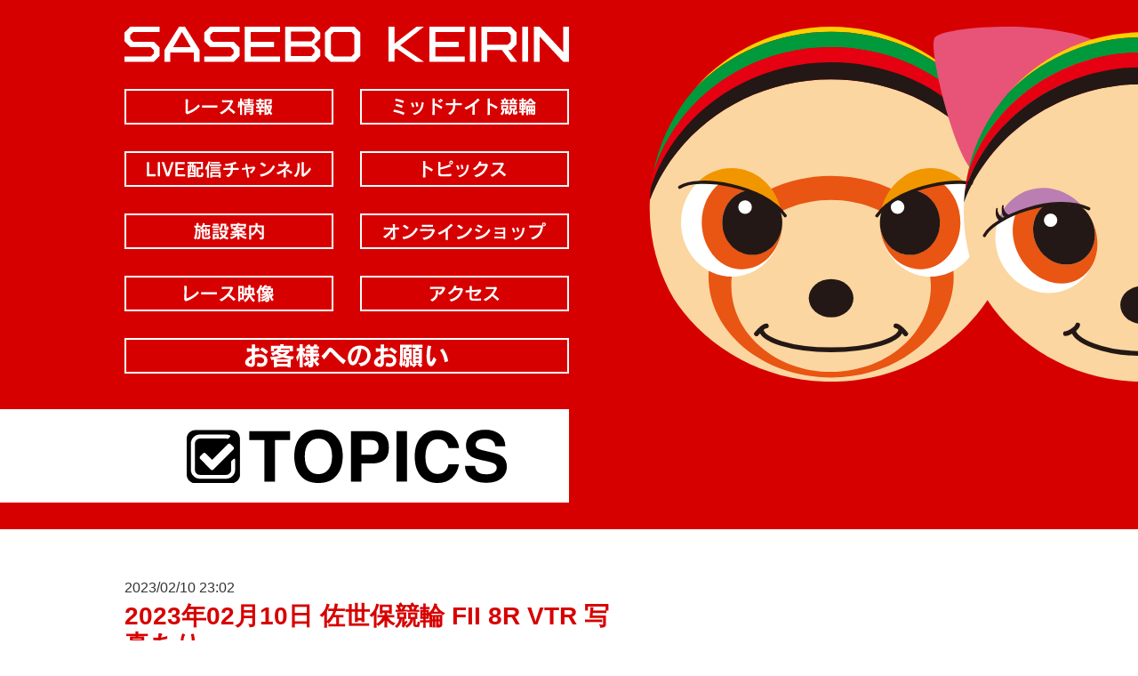

--- FILE ---
content_type: text/html; charset=UTF-8
request_url: https://www.sasebokeirin.jp/video_archive/41461
body_size: 9839
content:
<!doctype html>
<!--[if lt IE 7]><html lang="ja" class="no-js lt-ie9 lt-ie8 lt-ie7"><![endif]-->
<!--[if (IE 7)&!(IEMobile)]><html lang="ja" class="no-js lt-ie9 lt-ie8"><![endif]-->
<!--[if (IE 8)&!(IEMobile)]><html lang="ja" class="no-js lt-ie9"><![endif]-->
<!--[if gt IE 8]><!--> <html lang="ja" class="no-js"><!--<![endif]-->
	<head>
		<!-- Global site tag (gtag.js) - Google Analytics -->
		<script async src="https://www.googletagmanager.com/gtag/js?id=G-7M05QWK3JH"></script>
		<script>
			window.dataLayer = window.dataLayer || [];
			function gtag(){dataLayer.push(arguments);}
			gtag('js', new Date());

			gtag('config', 'G-7M05QWK3JH');
		</script>
		<meta charset="utf-8">
		<meta http-equiv="X-UA-Compatible" content="IE=edge">
		<title>させぼ競輪  2023年02月10日 佐世保競輪 FII 8R VTR 写真あり</title>
		<meta name="HandheldFriendly" content="True">
		<meta name="MobileOptimized" content="320">
		<meta name="viewport" content="width=device-width, initial-scale=1"/>
		<link rel="apple-touch-icon" href="https://www.sasebokeirin.jp/wp/wp-content/themes/keirin/library/images/apple-touch-icon.png">
		<link rel="icon" href="https://www.sasebokeirin.jp/wp/wp-content/themes/keirin-child/favicon.png">
		<!--[if IE]>
		<link rel="shortcut icon" href="https://www.sasebokeirin.jp/wp/wp-content/themes/keirin-child/favicon.ico">
		<![endif]-->
		<meta name="msapplication-TileColor" content="#f01d4f">
		<meta name="msapplication-TileImage" content="https://www.sasebokeirin.jp/wp/wp-content/themes/keirin/library/images/win8-tile-icon.png">
		<meta name="theme-color" content="#121212">
		<link rel="pingback" href="https://www.sasebokeirin.jp/wp/xmlrpc.php">
		<meta name='robots' content='max-image-preview:large' />
<link rel='dns-prefetch' href='//cdn.jsdelivr.net' />
<link rel='dns-prefetch' href='//fonts.googleapis.com' />
<link rel='dns-prefetch' href='//s.w.org' />
<link rel="alternate" type="application/rss+xml" title="させぼ競輪 &raquo; フィード" href="https://www.sasebokeirin.jp/feed" />
<link rel="alternate" type="application/rss+xml" title="させぼ競輪 &raquo; コメントフィード" href="https://www.sasebokeirin.jp/comments/feed" />
		<script type="text/javascript">
			window._wpemojiSettings = {"baseUrl":"https:\/\/s.w.org\/images\/core\/emoji\/13.0.1\/72x72\/","ext":".png","svgUrl":"https:\/\/s.w.org\/images\/core\/emoji\/13.0.1\/svg\/","svgExt":".svg","source":{"concatemoji":"https:\/\/www.sasebokeirin.jp\/wp\/wp-includes\/js\/wp-emoji-release.min.js"}};
			!function(e,a,t){var n,r,o,i=a.createElement("canvas"),p=i.getContext&&i.getContext("2d");function s(e,t){var a=String.fromCharCode;p.clearRect(0,0,i.width,i.height),p.fillText(a.apply(this,e),0,0);e=i.toDataURL();return p.clearRect(0,0,i.width,i.height),p.fillText(a.apply(this,t),0,0),e===i.toDataURL()}function c(e){var t=a.createElement("script");t.src=e,t.defer=t.type="text/javascript",a.getElementsByTagName("head")[0].appendChild(t)}for(o=Array("flag","emoji"),t.supports={everything:!0,everythingExceptFlag:!0},r=0;r<o.length;r++)t.supports[o[r]]=function(e){if(!p||!p.fillText)return!1;switch(p.textBaseline="top",p.font="600 32px Arial",e){case"flag":return s([127987,65039,8205,9895,65039],[127987,65039,8203,9895,65039])?!1:!s([55356,56826,55356,56819],[55356,56826,8203,55356,56819])&&!s([55356,57332,56128,56423,56128,56418,56128,56421,56128,56430,56128,56423,56128,56447],[55356,57332,8203,56128,56423,8203,56128,56418,8203,56128,56421,8203,56128,56430,8203,56128,56423,8203,56128,56447]);case"emoji":return!s([55357,56424,8205,55356,57212],[55357,56424,8203,55356,57212])}return!1}(o[r]),t.supports.everything=t.supports.everything&&t.supports[o[r]],"flag"!==o[r]&&(t.supports.everythingExceptFlag=t.supports.everythingExceptFlag&&t.supports[o[r]]);t.supports.everythingExceptFlag=t.supports.everythingExceptFlag&&!t.supports.flag,t.DOMReady=!1,t.readyCallback=function(){t.DOMReady=!0},t.supports.everything||(n=function(){t.readyCallback()},a.addEventListener?(a.addEventListener("DOMContentLoaded",n,!1),e.addEventListener("load",n,!1)):(e.attachEvent("onload",n),a.attachEvent("onreadystatechange",function(){"complete"===a.readyState&&t.readyCallback()})),(n=t.source||{}).concatemoji?c(n.concatemoji):n.wpemoji&&n.twemoji&&(c(n.twemoji),c(n.wpemoji)))}(window,document,window._wpemojiSettings);
		</script>
		<style type="text/css">
img.wp-smiley,
img.emoji {
	display: inline !important;
	border: none !important;
	box-shadow: none !important;
	height: 1em !important;
	width: 1em !important;
	margin: 0 .07em !important;
	vertical-align: -0.1em !important;
	background: none !important;
	padding: 0 !important;
}
</style>
	<link rel='stylesheet' id='jquery.prettyphoto-css'  href='https://www.sasebokeirin.jp/wp/wp-content/plugins/wp-video-lightbox/css/prettyPhoto.css' type='text/css' media='all' />
<link rel='stylesheet' id='video-lightbox-css'  href='https://www.sasebokeirin.jp/wp/wp-content/plugins/wp-video-lightbox/wp-video-lightbox.css' type='text/css' media='all' />
<link rel='stylesheet' id='wp-block-library-css'  href='https://www.sasebokeirin.jp/wp/wp-includes/css/dist/block-library/style.min.css' type='text/css' media='all' />
<link rel='stylesheet' id='contact-form-7-css'  href='https://www.sasebokeirin.jp/wp/wp-content/plugins/contact-form-7/includes/css/styles.css' type='text/css' media='all' />
<link rel='stylesheet' id='easingslider-css'  href='https://www.sasebokeirin.jp/wp/wp-content/plugins/easing-slider/assets/css/public.min.css' type='text/css' media='all' />
<link rel='stylesheet' id='responsive-lightbox-featherlight-css'  href='https://www.sasebokeirin.jp/wp/wp-content/plugins/responsive-lightbox/assets/featherlight/featherlight.min.css' type='text/css' media='all' />
<link rel='stylesheet' id='responsive-lightbox-featherlight-gallery-css'  href='https://www.sasebokeirin.jp/wp/wp-content/plugins/responsive-lightbox/assets/featherlight/featherlight.gallery.min.css' type='text/css' media='all' />
<link rel='stylesheet' id='wpdp-style2-css'  href='https://www.sasebokeirin.jp/wp/wp-content/plugins/wp-datepicker/css/front-styles.css?t=1766080365' type='text/css' media='all' />
<link rel='stylesheet' id='wpdp-style3-css'  href='https://www.sasebokeirin.jp/wp/wp-content/plugins/wp-datepicker/css/jquery-ui.css' type='text/css' media='all' />
<link rel='stylesheet' id='wp-pagenavi-css'  href='https://www.sasebokeirin.jp/wp/wp-content/plugins/wp-pagenavi/pagenavi-css.css' type='text/css' media='all' />
<link rel='stylesheet' id='parent-style-css'  href='https://www.sasebokeirin.jp/wp/wp-content/themes/keirin/library/css/style.css' type='text/css' media='all' />
<link rel='stylesheet' id='child-style-css'  href='https://www.sasebokeirin.jp/wp/wp-content/themes/keirin-child/library/css/style.css?20251212080044' type='text/css' media='all' />
<link rel='stylesheet' id='googleFonts-css'  href='//fonts.googleapis.com/css?family=Lato%3A400%2C700%2C400italic%2C700italic' type='text/css' media='all' />
<link rel='stylesheet' id='bones-stylesheet-css'  href='https://www.sasebokeirin.jp/wp/wp-content/themes/keirin-child/library/css/style.css' type='text/css' media='all' />
<!--[if lt IE 9]>
<link rel='stylesheet' id='bones-ie-only-css'  href='https://www.sasebokeirin.jp/wp/wp-content/themes/keirin-child/library/css/ie.css' type='text/css' media='all' />
<![endif]-->
<script type='text/javascript' src='https://www.sasebokeirin.jp/wp/wp-includes/js/jquery/jquery.min.js' id='jquery-core-js'></script>
<script type='text/javascript' src='https://www.sasebokeirin.jp/wp/wp-includes/js/jquery/jquery-migrate.min.js' id='jquery-migrate-js'></script>
<script type='text/javascript' src='https://www.sasebokeirin.jp/wp/wp-content/plugins/wp-video-lightbox/js/jquery.prettyPhoto.js' id='jquery.prettyphoto-js'></script>
<script type='text/javascript' id='video-lightbox-js-extra'>
/* <![CDATA[ */
var vlpp_vars = {"prettyPhoto_rel":"wp-video-lightbox","animation_speed":"fast","slideshow":"5000","autoplay_slideshow":"false","opacity":"0.80","show_title":"true","allow_resize":"true","allow_expand":"true","default_width":"640","default_height":"480","counter_separator_label":"\/","theme":"pp_default","horizontal_padding":"20","hideflash":"false","wmode":"opaque","autoplay":"false","modal":"false","deeplinking":"false","overlay_gallery":"true","overlay_gallery_max":"30","keyboard_shortcuts":"true","ie6_fallback":"true"};
/* ]]> */
</script>
<script type='text/javascript' src='https://www.sasebokeirin.jp/wp/wp-content/plugins/wp-video-lightbox/js/video-lightbox.js' id='video-lightbox-js'></script>
<script type='text/javascript' src='https://www.sasebokeirin.jp/wp/wp-content/plugins/easing-slider/assets/js/public.min.js' id='easingslider-js'></script>
<script type='text/javascript' src='https://www.sasebokeirin.jp/wp/wp-content/plugins/responsive-lightbox/assets/infinitescroll/infinite-scroll.pkgd.min.js' id='responsive-lightbox-infinite-scroll-js'></script>
<script type='text/javascript' src='https://www.sasebokeirin.jp/wp/wp-includes/js/jquery/ui/core.min.js' id='jquery-ui-core-js'></script>
<script type='text/javascript' src='https://www.sasebokeirin.jp/wp/wp-includes/js/jquery/ui/datepicker.min.js' id='jquery-ui-datepicker-js'></script>
<script type='text/javascript' id='jquery-ui-datepicker-js-after'>
jQuery(document).ready(function(jQuery){jQuery.datepicker.setDefaults({"closeText":"\u9589\u3058\u308b","currentText":"\u4eca\u65e5","monthNames":["1\u6708","2\u6708","3\u6708","4\u6708","5\u6708","6\u6708","7\u6708","8\u6708","9\u6708","10\u6708","11\u6708","12\u6708"],"monthNamesShort":["1\u6708","2\u6708","3\u6708","4\u6708","5\u6708","6\u6708","7\u6708","8\u6708","9\u6708","10\u6708","11\u6708","12\u6708"],"nextText":"\u6b21","prevText":"\u524d","dayNames":["\u65e5\u66dc\u65e5","\u6708\u66dc\u65e5","\u706b\u66dc\u65e5","\u6c34\u66dc\u65e5","\u6728\u66dc\u65e5","\u91d1\u66dc\u65e5","\u571f\u66dc\u65e5"],"dayNamesShort":["\u65e5","\u6708","\u706b","\u6c34","\u6728","\u91d1","\u571f"],"dayNamesMin":["\u65e5","\u6708","\u706b","\u6c34","\u6728","\u91d1","\u571f"],"dateFormat":"yy\/mm\/dd","firstDay":0,"isRTL":false});});
</script>
<script type='text/javascript' id='wpdp-scripts2-js-extra'>
/* <![CDATA[ */
var wpdp_obj = {"nonce":"156b040cb5","wpml_current_language":null};
/* ]]> */
</script>
<script type='text/javascript' src='https://www.sasebokeirin.jp/wp/wp-content/plugins/wp-datepicker/js/scripts-front.js' id='wpdp-scripts2-js'></script>
<script type='text/javascript' src='https://www.sasebokeirin.jp/wp/wp-content/plugins/wp-datepicker/js/i18n/datepicker-ja.js' id='wpdp-234470-i18n-js'></script>
<script type='text/javascript' src='https://www.sasebokeirin.jp/wp/wp-content/themes/keirin-child/library/js/jquery.inview.min.js' id='inview-js'></script>
<script type='text/javascript' src='https://www.sasebokeirin.jp/wp/wp-content/themes/keirin-child/library/js/jquery.rwdImageMaps.min.js' id='rwdImageMaps-js'></script>
<script type='text/javascript' src='https://www.sasebokeirin.jp/wp/wp-content/themes/keirin-child/library/js/jquery.cookie.js' id='cookie-js'></script>
<script type='text/javascript' src='https://www.sasebokeirin.jp/wp/wp-content/themes/keirin-child/library/js/jquery.fullpage.min.js' id='fullpage-js'></script>
<script type='text/javascript' src='https://www.sasebokeirin.jp/wp/wp-content/themes/keirin-child/library/js/libs/modernizr.custom.min.js' id='bones-modernizr-js'></script>
<link rel="https://api.w.org/" href="https://www.sasebokeirin.jp/wp-json/" /><link rel="alternate" type="application/json" href="https://www.sasebokeirin.jp/wp-json/wp/v2/video_archive/41461" /><link rel="canonical" href="https://www.sasebokeirin.jp/video_archive/41461" />
<link rel='shortlink' href='https://www.sasebokeirin.jp/?p=41461' />
<link rel="alternate" type="application/json+oembed" href="https://www.sasebokeirin.jp/wp-json/oembed/1.0/embed?url=https%3A%2F%2Fwww.sasebokeirin.jp%2Fvideo_archive%2F41461" />
<link rel="alternate" type="text/xml+oembed" href="https://www.sasebokeirin.jp/wp-json/oembed/1.0/embed?url=https%3A%2F%2Fwww.sasebokeirin.jp%2Fvideo_archive%2F41461&#038;format=xml" />
<script type="text/javascript">
	jQuery(document).ready(function(){
		jQuery('img[usemap]').rwdImageMaps();
	});
</script>
<style type="text/css">
	img[usemap] { max-width: 100%; height: auto; }
</style>
<script>
            WP_VIDEO_LIGHTBOX_VERSION="1.9.10";
            WP_VID_LIGHTBOX_URL="https://www.sasebokeirin.jp/wp/wp-content/plugins/wp-video-lightbox";
                        function wpvl_paramReplace(name, string, value) {
                // Find the param with regex
                // Grab the first character in the returned string (should be ? or &)
                // Replace our href string with our new value, passing on the name and delimeter

                var re = new RegExp("[\?&]" + name + "=([^&#]*)");
                var matches = re.exec(string);
                var newString;

                if (matches === null) {
                    // if there are no params, append the parameter
                    newString = string + '?' + name + '=' + value;
                } else {
                    var delimeter = matches[0].charAt(0);
                    newString = string.replace(re, delimeter + name + "=" + value);
                }
                return newString;
            }
            </script>
<!-- Dynamic Widgets by QURL loaded - http://www.dynamic-widgets.com //-->
<link rel="icon" href="https://www.sasebokeirin.jp/wp/wp-content/uploads/2020/05/cropped-favicon-32x32.png" sizes="32x32" />
<link rel="icon" href="https://www.sasebokeirin.jp/wp/wp-content/uploads/2020/05/cropped-favicon-192x192.png" sizes="192x192" />
<link rel="apple-touch-icon" href="https://www.sasebokeirin.jp/wp/wp-content/uploads/2020/05/cropped-favicon-180x180.png" />
<meta name="msapplication-TileImage" content="https://www.sasebokeirin.jp/wp/wp-content/uploads/2020/05/cropped-favicon-270x270.png" />
		<link rel='stylesheet' type='text/css' href='https://www.sasebokeirin.jp/wp/wp-content/themes/keirin-child/library/css/animate.css'>
		<script>
			jQuery(function($) {
				$(function(){
					setTimeout(function(){
						$({deg:360}).animate({deg:0}, {
							duration: 1000,
							progress:function() {
								$(".page_chr_top,.page_chr_win").css({
									transform: 'rotate(' + this.deg + 'deg)'
								});
							},
						});
						$(".page_chr_outer").animate({'margin-left':'60px'},1000);
					},0);
				});

				$(document).ready(function(e) {
					$('img[usemap]').rwdImageMaps();
				});

				$('input[id="r17"]').change(function() {
					var r17 = $('#r17').prop('checked');
					if (r17) {
						$("#g17").prop("checked", false);
					}
				});
				$('input[id="g17"]').change(function() {
					var g17 = $('#g17').prop('checked');
					if (g17) {
						$("#r17").prop("checked", false);
					}
				});
				$('input[id="r18"]').change(function() {
					var r18 = $('#r18').prop('checked');
					if (r18) {
						$("#g18").prop("checked", false);
					}
				});
				$('input[id="g18"]').change(function() {
					var g18 = $('#g18').prop('checked');
					if (g18) {
						$("#r18").prop("checked", false);
					}
				});
				$('input[id="r19"]').change(function() {
					var r19 = $('#r19').prop('checked');
					if (r19) {
						$("#g19").prop("checked", false);
					}
				});
				$('input[id="g19"]').change(function() {
					var g19 = $('#g19').prop('checked');
					if (g19) {
						$("#r19").prop("checked", false);
					}
				});
				$('input[id="r20"]').change(function() {
					var r20 = $('#r20').prop('checked');
					if (r20) {
						$("#g20").prop("checked", false);
					}
				});
				$('input[id="g20"]').change(function() {
					var g20 = $('#g20').prop('checked');
					if (g20) {
						$("#r20").prop("checked", false);
					}
				});
			});
		</script>
	</head>

	<body class="video_archive-template-default single single-video_archive postid-41461" itemscope itemtype="http://schema.org/WebPage">
	<div id="container">
		<header class="header" role="banner" itemscope itemtype="http://schema.org/WPHeader">
			<div class="page_header cf">
				<div class="page_header_left">
					<div class="page_header_left_inner">
						<div class="page_logo fadeInDown animated">
							<a href="https://www.sasebokeirin.jp">
								<img src="https://www.sasebokeirin.jp/wp/wp-content/themes/keirin-child/library/images/page_logo.svg" />
							</a>
						</div>
						<div class="page_menu">
							<img src="https://www.sasebokeirin.jp/wp/wp-content/themes/keirin-child/library/images/page_sub_menu_202110.png" usemap="#sub_menu" />
							<map name="sub_menu">
								<area shape="rect" coords="0,0,235,40" href="https://www.sasebokeirin.jp/race">
								<area shape="rect" coords="265,0,500,40" href="https://www.sasebokeirin.jp/midnight">
								<area shape="rect" coords="0,70,235,110" href="https://www.sasebokeirin.jp/movie">
								<area shape="rect" coords="265,70,500,110" href="https://www.sasebokeirin.jp/category/topics">
								<area shape="rect" coords="0,140,235,180" href="https://www.sasebokeirin.jp/facilities">
								<area shape="rect" coords="265,140,500,180" href="https://store.shopping.yahoo.co.jp/sasebo-keirin-shop/">
								<area shape="rect" coords="0,210,235,250" href="https://www.sasebokeirin.jp/vtr">
								<area shape="rect" coords="265,210,500,250" href="https://www.sasebokeirin.jp/access">
							</map>
							<p class="in_session">
								<a href="https://www.sasebokeirin.jp/requests">
									<img src="https://www.sasebokeirin.jp/wp/wp-content/themes/keirin-child/library/images/requests_title.svg"/>
								</a>
							</p>



						</div>
					</div>
					<div class="page_title slideInLeft animated">
						<div class="page_title_inner slideInLeft animated">
							<img src="https://www.sasebokeirin.jp/wp/wp-content/themes/keirin-child/library/images/page_title/title_.svg" />
						</div>
					</div>
				</div>
				<div class="page_header_right">
					<div class="page_chr_outer cf">
						<img src="https://www.sasebokeirin.jp/wp/wp-content/themes/keirin-child/library/images/topkun_l01.svg" class="page_chr_top" /><img src="https://www.sasebokeirin.jp/wp/wp-content/themes/keirin-child/library/images/topkun_r01.svg" class="page_chr_win" />
					</div>
				</div>
			</div>
		</header>
			<div id="content">
				<div id="inner-content" class="wrap cf">
					<main id="main" class="m-all t-all d-all cf" role="main" itemscope itemprop="mainContentOfPage" itemtype="http://schema.org/Blog">
						<div class="topics_outer cf">
							<div class="spl6040_left">
								<div class="topics_post_date">
									2023/02/10 23:02								</div>
								<div class="access_inner_title">
									2023年02月10日 佐世保競輪 FII 8R VTR 写真あり<br />
								</div>
															</div>
						</div>
					</main>
				</div>
			</div>
			<div class="footer_bannar_area wrap cf">
				<div class="footer_bannar_outer cf">
<div class="m-1of2 t-1of3 d-1of3"><div class="sidebar_widget_title">百万弗ネット新聞</div><a href="http://www.e-shinbun.net/hyakumandoru/?adcode=OFDR8800SSB1" target="_blank" class="widget_sp_image-image-link" title="百万弗ネット新聞"><img width="320" height="80" alt="百万弗ネット新聞" class="attachment-full" style="max-width: 100%;" srcset="https://www.sasebokeirin.jp/wp/wp-content/uploads/2017/09/ft_b01.jpg 320w, https://www.sasebokeirin.jp/wp/wp-content/uploads/2017/09/ft_b01-300x75.jpg 300w" sizes="(max-width: 320px) 100vw, 320px" src="https://www.sasebokeirin.jp/wp/wp-content/uploads/2017/09/ft_b01.jpg" /></a></div><div class="m-1of2 t-1of3 d-1of3"><div class="sidebar_widget_title">東スポ</div><a href="https://keirin.tokyo-sports.co.jp/list/sasebo" target="_blank" class="widget_sp_image-image-link" title="東スポ"><img width="320" height="80" alt="東スポ" class="attachment-full alignright" style="max-width: 100%;" srcset="https://www.sasebokeirin.jp/wp/wp-content/uploads/2024/04/logo_keirin_320×80.png 320w, https://www.sasebokeirin.jp/wp/wp-content/uploads/2024/04/logo_keirin_320×80-300x75.png 300w" sizes="(max-width: 320px) 100vw, 320px" src="https://www.sasebokeirin.jp/wp/wp-content/uploads/2024/04/logo_keirin_320×80.png" /></a></div><div class="m-1of2 t-1of3 d-1of3"><div class="sidebar_widget_title">スポニチ</div><a href="https://keirinsponichi.jp" target="_blank" class="widget_sp_image-image-link" title="スポニチ"><img width="320" height="80" alt="スポニチ" class="attachment-full" style="max-width: 100%;" srcset="https://www.sasebokeirin.jp/wp/wp-content/uploads/2020/08/sponichi.jpg 320w, https://www.sasebokeirin.jp/wp/wp-content/uploads/2020/08/sponichi-300x75.jpg 300w" sizes="(max-width: 320px) 100vw, 320px" src="https://www.sasebokeirin.jp/wp/wp-content/uploads/2020/08/sponichi.jpg" /></a></div><div class="m-1of2 t-1of3 d-1of3"><div class="sidebar_widget_title">日刊スポーツ</div><a href="https://www.nikkansports.com/public_race/" target="_blank" class="widget_sp_image-image-link" title="日刊スポーツ"><img width="320" height="80" alt="日刊スポーツ" class="attachment-full" style="max-width: 100%;" srcset="https://www.sasebokeirin.jp/wp/wp-content/uploads/2017/09/ft_b04.jpg 320w, https://www.sasebokeirin.jp/wp/wp-content/uploads/2017/09/ft_b04-300x75.jpg 300w" sizes="(max-width: 320px) 100vw, 320px" src="https://www.sasebokeirin.jp/wp/wp-content/uploads/2017/09/ft_b04.jpg" /></a></div><div class="m-1of2 t-1of3 d-1of3"><div class="sidebar_widget_title">e-SHINBUN</div><a href="http://www.e-shinbun.net/" target="_blank" class="widget_sp_image-image-link" title="e-SHINBUN"><img width="320" height="80" alt="e-SHINBUN" class="attachment-full" style="max-width: 100%;" srcset="https://www.sasebokeirin.jp/wp/wp-content/uploads/2017/09/ft_b02.jpg 320w, https://www.sasebokeirin.jp/wp/wp-content/uploads/2017/09/ft_b02-300x75.jpg 300w" sizes="(max-width: 320px) 100vw, 320px" src="https://www.sasebokeirin.jp/wp/wp-content/uploads/2017/09/ft_b02.jpg" /></a></div><div class="m-1of2 t-1of3 d-1of3"><div class="sidebar_widget_title">オッズパーク</div><a href="https://www.oddspark.com/" target="_blank" class="widget_sp_image-image-link" title="オッズパーク"><img width="320" height="80" alt="オッズパーク" class="attachment-full" style="max-width: 100%;" srcset="https://www.sasebokeirin.jp/wp/wp-content/uploads/2020/08/Oddspark-logo_320×80.jpg 320w, https://www.sasebokeirin.jp/wp/wp-content/uploads/2020/08/Oddspark-logo_320×80-300x75.jpg 300w" sizes="(max-width: 320px) 100vw, 320px" src="https://www.sasebokeirin.jp/wp/wp-content/uploads/2020/08/Oddspark-logo_320×80.jpg" /></a></div><div class="m-1of2 t-1of3 d-1of3"><div class="sidebar_widget_title">CTC</div><a href="https://ctc.gr.jp" target="_blank" class="widget_sp_image-image-link" title="CTC"><img width="320" height="80" alt="CTC" class="attachment-full" style="max-width: 100%;" srcset="https://www.sasebokeirin.jp/wp/wp-content/uploads/2024/04/CTCbana-2.png 320w, https://www.sasebokeirin.jp/wp/wp-content/uploads/2024/04/CTCbana-2-300x75.png 300w" sizes="(max-width: 320px) 100vw, 320px" src="https://www.sasebokeirin.jp/wp/wp-content/uploads/2024/04/CTCbana-2.png" /></a></div><div class="m-1of2 t-1of3 d-1of3"><div class="sidebar_widget_title">チャリ・LOTO</div><a href="https://www.chariloto.com/" target="_blank" class="widget_sp_image-image-link" title="チャリ・LOTO"><img width="320" height="80" alt="チャリ・LOTO" class="attachment-full" style="max-width: 100%;" srcset="https://www.sasebokeirin.jp/wp/wp-content/uploads/2021/04/チャリロト2021バナー.png 320w, https://www.sasebokeirin.jp/wp/wp-content/uploads/2021/04/チャリロト2021バナー-300x75.png 300w" sizes="(max-width: 320px) 100vw, 320px" src="https://www.sasebokeirin.jp/wp/wp-content/uploads/2021/04/チャリロト2021バナー.png" /></a></div><div class="m-1of2 t-1of3 d-1of3"><div class="sidebar_widget_title">Kドリームス</div><a href="https://keirin.kdreams.jp/?scid=we_sasebo_point_2008&#038;rmd=SASB2008" target="_blank" class="widget_sp_image-image-link" title="Kドリームス"><img width="320" height="80" alt="Kドリームス" class="attachment-full" style="max-width: 100%;" srcset="https://www.sasebokeirin.jp/wp/wp-content/uploads/2020/08/bnr-kd-320x80-1.jpg 320w, https://www.sasebokeirin.jp/wp/wp-content/uploads/2020/08/bnr-kd-320x80-1-300x75.jpg 300w" sizes="(max-width: 320px) 100vw, 320px" src="https://www.sasebokeirin.jp/wp/wp-content/uploads/2020/08/bnr-kd-320x80-1.jpg" /></a></div><div class="m-1of2 t-1of3 d-1of3"><div class="sidebar_widget_title">WINTICKET</div><a href="https://www.winticket.jp/keirin/" target="_blank" class="widget_sp_image-image-link" title="WINTICKET"><img width="320" height="80" alt="WINTICKET" class="attachment-full" style="max-width: 100%;" srcset="https://www.sasebokeirin.jp/wp/wp-content/uploads/2020/08/banner_320x80winticket.png 320w, https://www.sasebokeirin.jp/wp/wp-content/uploads/2020/08/banner_320x80winticket-300x75.png 300w" sizes="(max-width: 320px) 100vw, 320px" src="https://www.sasebokeirin.jp/wp/wp-content/uploads/2020/08/banner_320x80winticket.png" /></a></div><div class="m-1of2 t-1of3 d-1of3"><div class="sidebar_widget_title">320×80_TIPSTAR</div><a href="https://tipstar.com/" target="_self" class="widget_sp_image-image-link" title="320×80_TIPSTAR"><img width="320" height="80" alt="320×80_TIPSTAR" class="attachment-full" style="max-width: 100%;" srcset="https://www.sasebokeirin.jp/wp/wp-content/uploads/2025/02/320×80_佐世保競輪用.png 320w, https://www.sasebokeirin.jp/wp/wp-content/uploads/2025/02/320×80_佐世保競輪用-300x75.png 300w" sizes="(max-width: 320px) 100vw, 320px" src="https://www.sasebokeirin.jp/wp/wp-content/uploads/2025/02/320×80_佐世保競輪用.png" /></a></div><div class="m-1of2 t-1of3 d-1of3"><div class="sidebar_widget_title">ミッドdeトクトク！キャンペーン</div><a href="https://tokutoku.totor.co.jp/" target="_blank" class="widget_sp_image-image-link" title="ミッドdeトクトク！キャンペーン"><img width="320" height="80" alt="ミッドdeトクトク！キャンペーン" class="attachment-full" style="max-width: 100%;" srcset="https://www.sasebokeirin.jp/wp/wp-content/uploads/2022/03/佐世保320×80.png 320w, https://www.sasebokeirin.jp/wp/wp-content/uploads/2022/03/佐世保320×80-300x75.png 300w" sizes="(max-width: 320px) 100vw, 320px" src="https://www.sasebokeirin.jp/wp/wp-content/uploads/2022/03/佐世保320×80.png" /></a></div><div class="m-1of2 t-1of3 d-1of3"><div class="sidebar_widget_title">Gamboo</div><a href="https://gamboo.jp/" target="_blank" class="widget_sp_image-image-link" title="Gamboo"><img width="320" height="80" alt="Gamboo" class="attachment-full" style="max-width: 100%;" srcset="https://www.sasebokeirin.jp/wp/wp-content/uploads/2021/09/Gamboo_link_320x80.png 320w, https://www.sasebokeirin.jp/wp/wp-content/uploads/2021/09/Gamboo_link_320x80-300x75.png 300w" sizes="(max-width: 320px) 100vw, 320px" src="https://www.sasebokeirin.jp/wp/wp-content/uploads/2021/09/Gamboo_link_320x80.png" /></a></div><div class="m-1of2 t-1of3 d-1of3"><div class="sidebar_widget_title">みんなの競輪</div><a href="https://minnano-keirin.com/top" target="_self" class="widget_sp_image-image-link" title="みんなの競輪"><img width="320" height="80" alt="みんなの競輪" class="attachment-full" style="max-width: 100%;" srcset="https://www.sasebokeirin.jp/wp/wp-content/uploads/2022/01/みんなの競輪バナー_佐世保競輪場様用.jpg 320w, https://www.sasebokeirin.jp/wp/wp-content/uploads/2022/01/みんなの競輪バナー_佐世保競輪場様用-300x75.jpg 300w" sizes="(max-width: 320px) 100vw, 320px" src="https://www.sasebokeirin.jp/wp/wp-content/uploads/2022/01/みんなの競輪バナー_佐世保競輪場様用.jpg" /></a></div><div class="m-1of2 t-1of3 d-1of3"><div class="sidebar_widget_title">175&#215;45</div><a href="https://keirin-marche.jp/keirinadvance2025/" target="_self" class="widget_sp_image-image-link" title="175&#215;45"><img width="100" height="26" alt="175&#215;45" class="attachment-100x26 alignleft" style="max-width: 100%;" src="https://www.sasebokeirin.jp/wp/wp-content/uploads/2025/04/175x45.jpg" /></a></div><div class="m-1of2 t-1of3 d-1of3"><div class="sidebar_widget_title">CYCLE</div><a href="https://hojo.keirin-autorace.or.jp/" target="_self" class="widget_sp_image-image-link" title="CYCLE"><img width="320" height="80" alt="CYCLE" class="attachment-full" style="max-width: 100%;" srcset="https://www.sasebokeirin.jp/wp/wp-content/uploads/2022/03/20220309-JKAhojo_bnr_320x80a.jpeg 320w, https://www.sasebokeirin.jp/wp/wp-content/uploads/2022/03/20220309-JKAhojo_bnr_320x80a-300x75.jpeg 300w" sizes="(max-width: 320px) 100vw, 320px" src="https://www.sasebokeirin.jp/wp/wp-content/uploads/2022/03/20220309-JKAhojo_bnr_320x80a.jpeg" /></a></div><div class="m-1of2 t-1of3 d-1of3"><div class="sidebar_widget_title">公営競技の払戻金の支払を受けた方へ</div><a href="http://www.nta.go.jp/publication/pamph/shotoku/kakuteishinkokukankei/koueikyougi/index.htm" target="_blank" class="widget_sp_image-image-link" title="公営競技の払戻金の支払を受けた方へ"><img width="320" height="80" alt="公営競技の払戻金の支払を受けた方へ" class="attachment-full" style="max-width: 100%;" srcset="https://www.sasebokeirin.jp/wp/wp-content/uploads/2019/01/図1-1.png 320w, https://www.sasebokeirin.jp/wp/wp-content/uploads/2019/01/図1-1-300x75.png 300w" sizes="(max-width: 320px) 100vw, 320px" src="https://www.sasebokeirin.jp/wp/wp-content/uploads/2019/01/図1-1.png" /></a></div><div class="m-1of2 t-1of3 d-1of3"><div class="sidebar_widget_title">ギャンブル依存症</div><a href="https://www.zenrin.or.jp/others/detail/20231207141343.html" target="_blank" class="widget_sp_image-image-link" title="ギャンブル依存症"><img width="320" height="86" alt="ギャンブル依存症" class="attachment-full" style="max-width: 100%;" srcset="https://www.sasebokeirin.jp/wp/wp-content/uploads/2021/02/bnr_dependence_320x86.jpg 320w, https://www.sasebokeirin.jp/wp/wp-content/uploads/2021/02/bnr_dependence_320x86-300x81.jpg 300w" sizes="(max-width: 320px) 100vw, 320px" src="https://www.sasebokeirin.jp/wp/wp-content/uploads/2021/02/bnr_dependence_320x86.jpg" /></a></div><div class="m-1of2 t-1of3 d-1of3"><div class="sidebar_widget_title">2023_バナー260_70_V2</div><a href="https://keirin-jik.jp/application/" target="_blank" class="widget_sp_image-image-link" title="2023_バナー260_70_V2"><img width="175" height="45" alt="2023_バナー260_70_V2" class="attachment-full" style="max-width: 100%;" src="https://www.sasebokeirin.jp/wp/wp-content/uploads/2025/06/JIKバナー_175×45.jpg" /></a></div><div class="m-1of2 t-1of3 d-1of3"><div class="sidebar_widget_title">西スポバナー</div><a href="https://race.nishinippon.co.jp/" target="_self" class="widget_sp_image-image-link" title="西スポバナー"><img width="320" height="80" alt="西スポバナー" class="attachment-full" style="max-width: 100%;" srcset="https://www.sasebokeirin.jp/wp/wp-content/uploads/2024/11/西スポバナー.jpg 320w, https://www.sasebokeirin.jp/wp/wp-content/uploads/2024/11/西スポバナー-300x75.jpg 300w" sizes="(max-width: 320px) 100vw, 320px" src="https://www.sasebokeirin.jp/wp/wp-content/uploads/2024/11/西スポバナー.jpg" /></a></div>
				</div>
			</div>
			<div class="footer_linker wrap cf">
				<div class="m-all t-1of5 d-1of5">
					<p class="footer_linker_title">[レギュラーメニュー]</p>
					<a href="https://www.sasebokeirin.jp/race">■ 開催カレンダー</a><br />
					<a href="http://keirin.jp/pc/top" target="_blank">■ レース結果</a><br />
					<a href="https://www.sasebokeirin.jp/category/event">■ イベント情報</a><br />
					<a href="https://www.sasebokeirin.jp/race">■ させぼ競輪出走表</a><br />
					<a href="https://www.sasebokeirin.jp/race">■ 次節メンバー表</a><br />
					<a href="https://www.sasebokeirin.jp/movie">■ LIVE配信チャンネル</a><br />
					<a href="https://www.sasebokeirin.jp/facilities">■ 施設案内</a><br />
					<a href="https://www.sasebokeirin.jp/access">■ アクセス</a><br />
				</div>
				<div class="m-all t-1of5 d-1of5">
					<p class="footer_linker_title">[特別企画など]</p>
					<a href="https://www.sasebokeirin.jp/about">■ 日本競輪選手会長崎支部</a><br />
					<a href="https://www.sasebokeirin.jp/mico">■ 巫女のコーナー</a><br />
					<a href="https://store.shopping.yahoo.co.jp/sasebo-keirin-shop/" target="_blank">■ オンラインショップ ｢輪屋｣</a><br />
				</div>
				<div class="m-all t-1of5 d-1of5">
					<p class="footer_linker_title">[SNS]</p>
					<a href="https://www.facebook.com/keirin.city.sasebo.nagasaki/" target="_blank">■ 公式Facebookページ</a><br />
					<a href="https://twitter.com/topandwin" target="_blank">■ 公式X</a><br />
					<a href="https://twitter.com/micottersasebo" target="_blank">■ 九十九島三姫X</a><br />
				</div>
				<div class="m-all t-1of5 d-1of5">
					<p class="footer_linker_title">[公式LIVE配信サイト]</p>
					<a href="https://www.youtube.com/channel/UCHsrH9sBqz9uDKggEKGsOFw" target="_blank">■ YouTube</a><br />
					■ 本場開催次回予告テレビCM<br />
				</div>
				<div class="m-all t-1of5 d-1of5">
					<p class="footer_linker_title">[関連リンク]</p>
					<a href="http://keirin.jp/pc/top" target="_blank">■ KEIRIN.jp</a><br />
					<a href="http://keirin.jp/pc/static/beginner/ways-to-bet/dokanto.html" target="_blank">■ ドカント</a><br />
					<a href="http://gamboo.jp/" target="_blank">■ Gamboo(ギャンブー)</a><br />
					<a href="https://www.chariloto.com/" target="_blank">■ チャリロト</a><br />
					<a href="http://keirin.jp/pc/dfw/portal/guest/campaign/navi/" target="_blank">■ KEIRINなび</a><br />
					<a href="http://www.e-shinbun.net/hyakumandoru/?adcode=OFDR8800SSB1" target="_blank">■ 百万弗ネット新聞</a><br />
					<a href="http://www.e-shinbun.net/keirinhope/?adcode=OFKH8800SSB1" target="_blank">■ 競輪専門紙ホープネット新聞</a><br />
					<a href="https://www.sasebo99.com/" target="_blank">■ 佐世保観光情報センター</a><br />
					<a href="http://www.city.sasebo.lg.jp/" target="_blank">■ 佐世保市</a><br />
				</div>
			</div>
			<footer class="footer" role="contentinfo" itemscope itemtype="http://schema.org/WPFooter">
				<div id="inner-footer" class="wrap">
					<div class="footer_logo cf">
						<div class="footer_logo_left">
							<a href="https://www.sasebokeirin.jp" class="footer_logo_linker"><img src="https://www.sasebokeirin.jp/wp/wp-content/themes/keirin-child/library/images/footer_logo.svg" /></a>
							〒857-0852 長崎県佐世保市干尽町2-5 <span class="footer_tel">TEL.0956-31-4797</span>
						</div>
						<div class="footer_logo_right">
							<a href="https://www.sasebokeirin.jp/inquiry" class="footer_inquiry">
								<img src="https://www.sasebokeirin.jp/wp/wp-content/themes/keirin-child/library/images/footer_inquiry.svg" />
							</a>
							&nbsp;&nbsp;&nbsp;&nbsp;
							<a href="https://www.sasebokeirin.jp/site_policy" class="footer_site_policy">
								<img src="https://www.sasebokeirin.jp/wp/wp-content/themes/keirin-child/library/images/footer_site_policy.svg" />
							</a>
						</div>
					</div>
					<div class="footer_copyright">
						Copyright &copy; 2025 SASEBO KEIRIN Co.,Ltd. All Rights Reserved.
						<span class="footer_copyright_caution">当サイトに掲載の画像・情報などの複製・転載はご遠慮ください。</span>
					</div>
				</div>
			</footer>
		</div>
		<script async src="https://s.yimg.jp/images/listing/tool/cv/ytag.js"></script>
<script>
	window.yjDataLayer = window.yjDataLayer || [];
	function ytag() { yjDataLayer.push(arguments); }
	ytag({
		"type":"yjad_retargeting",
		"config":{
			"yahoo_retargeting_id": "L3X3EGXL46",
			"yahoo_retargeting_label": ""
			/*,
			"yahoo_retargeting_page_type": "",
			"yahoo_retargeting_items":[
			  {item_id: '', category_id: '', price: '', quantity: ''}
			]*/
		}
	});
</script>
<script type='text/javascript' src='https://www.sasebokeirin.jp/wp/wp-includes/js/dist/vendor/wp-polyfill.min.js' id='wp-polyfill-js'></script>
<script type='text/javascript' id='wp-polyfill-js-after'>
( 'fetch' in window ) || document.write( '<script src="https://www.sasebokeirin.jp/wp/wp-includes/js/dist/vendor/wp-polyfill-fetch.min.js?ver=3.0.0"></scr' + 'ipt>' );( document.contains ) || document.write( '<script src="https://www.sasebokeirin.jp/wp/wp-includes/js/dist/vendor/wp-polyfill-node-contains.min.js?ver=3.42.0"></scr' + 'ipt>' );( window.DOMRect ) || document.write( '<script src="https://www.sasebokeirin.jp/wp/wp-includes/js/dist/vendor/wp-polyfill-dom-rect.min.js?ver=3.42.0"></scr' + 'ipt>' );( window.URL && window.URL.prototype && window.URLSearchParams ) || document.write( '<script src="https://www.sasebokeirin.jp/wp/wp-includes/js/dist/vendor/wp-polyfill-url.min.js?ver=3.6.4"></scr' + 'ipt>' );( window.FormData && window.FormData.prototype.keys ) || document.write( '<script src="https://www.sasebokeirin.jp/wp/wp-includes/js/dist/vendor/wp-polyfill-formdata.min.js?ver=3.0.12"></scr' + 'ipt>' );( Element.prototype.matches && Element.prototype.closest ) || document.write( '<script src="https://www.sasebokeirin.jp/wp/wp-includes/js/dist/vendor/wp-polyfill-element-closest.min.js?ver=2.0.2"></scr' + 'ipt>' );( 'objectFit' in document.documentElement.style ) || document.write( '<script src="https://www.sasebokeirin.jp/wp/wp-includes/js/dist/vendor/wp-polyfill-object-fit.min.js?ver=2.3.4"></scr' + 'ipt>' );
</script>
<script type='text/javascript' id='contact-form-7-js-extra'>
/* <![CDATA[ */
var wpcf7 = {"api":{"root":"https:\/\/www.sasebokeirin.jp\/wp-json\/","namespace":"contact-form-7\/v1"},"cached":"1"};
/* ]]> */
</script>
<script type='text/javascript' src='https://www.sasebokeirin.jp/wp/wp-content/plugins/contact-form-7/includes/js/index.js' id='contact-form-7-js'></script>
<script type='text/javascript' src='https://www.sasebokeirin.jp/wp/wp-content/plugins/responsive-image-maps/jquery.rwdImageMaps.min.js' id='jQuery.rwd_image_maps-js'></script>
<script type='text/javascript' src='https://www.sasebokeirin.jp/wp/wp-content/plugins/responsive-lightbox/assets/featherlight/featherlight.min.js' id='responsive-lightbox-featherlight-js'></script>
<script type='text/javascript' src='https://www.sasebokeirin.jp/wp/wp-content/plugins/responsive-lightbox/assets/featherlight/featherlight.gallery.min.js' id='responsive-lightbox-featherlight-gallery-js'></script>
<script type='text/javascript' src='https://www.sasebokeirin.jp/wp/wp-includes/js/underscore.min.js' id='underscore-js'></script>
<script type='text/javascript' id='responsive-lightbox-js-before'>
var rlArgs = {"script":"featherlight","selector":"lightbox","customEvents":"","activeGalleries":true,"openSpeed":250,"closeSpeed":250,"closeOnClick":"background","closeOnEsc":true,"galleryFadeIn":100,"galleryFadeOut":300,"woocommerce_gallery":false,"ajaxurl":"https:\/\/www.sasebokeirin.jp\/wp\/wp-admin\/admin-ajax.php","nonce":"3c420d12d4","preview":false,"postId":41461,"scriptExtension":false};
</script>
<script type='text/javascript' src='https://www.sasebokeirin.jp/wp/wp-content/plugins/responsive-lightbox/js/front.js' id='responsive-lightbox-js'></script>
<script type='text/javascript' src='https://www.sasebokeirin.jp/wp/wp-content/plugins/wp-datepicker/js/wpdp_auto_script.js' id='datepicker-script-auto-js'></script>
<script type='text/javascript' id='wpfront-scroll-top-js-extra'>
/* <![CDATA[ */
var wpfront_scroll_top_data = {"data":{"css":"#wpfront-scroll-top-container{display:none;position:fixed;cursor:pointer;z-index:9999;opacity:0}#wpfront-scroll-top-container div.text-holder{padding:3px 10px;border-radius:3px;-webkit-border-radius:3px;-webkit-box-shadow:4px 4px 5px 0 rgba(50,50,50,.5);-moz-box-shadow:4px 4px 5px 0 rgba(50,50,50,.5);box-shadow:4px 4px 5px 0 rgba(50,50,50,.5)}#wpfront-scroll-top-container a{outline-style:none;box-shadow:none;text-decoration:none}#wpfront-scroll-top-container {right: 20px;bottom: 20px;}        #wpfront-scroll-top-container img {\n            width: auto;\n            height: auto;\n        }\n        ","html":"<div id=\"wpfront-scroll-top-container\"><img src=\"https:\/\/www.sasebokeirin.jp\/wp\/wp-content\/themes\/keirin-child\/library\/images\/go_top.png\" alt=\"\" title=\"\" \/><\/div>","data":{"hide_iframe":false,"button_fade_duration":200,"auto_hide":false,"auto_hide_after":2,"scroll_offset":100,"button_opacity":0.8000000000000000444089209850062616169452667236328125,"button_action":"top","button_action_element_selector":"","button_action_container_selector":"html, body","button_action_element_offset":"0","scroll_duration":400}}};
/* ]]> */
</script>
<script type='text/javascript' src='https://www.sasebokeirin.jp/wp/wp-content/plugins/wpfront-scroll-top/js/wpfront-scroll-top.min.js' id='wpfront-scroll-top-js'></script>
<script type='text/javascript' id='wp_slimstat-js-extra'>
/* <![CDATA[ */
var SlimStatParams = {"ajaxurl":"https:\/\/www.sasebokeirin.jp\/wp\/wp-admin\/admin-ajax.php","baseurl":"\/","dnt":"noslimstat,ab-item","ci":"YTo0OntzOjEyOiJjb250ZW50X3R5cGUiO3M6MTc6ImNwdDp2aWRlb19hcmNoaXZlIjtzOjg6ImNhdGVnb3J5IjtzOjg6IjI4LDQxLDQ4IjtzOjEwOiJjb250ZW50X2lkIjtpOjQxNDYxO3M6NjoiYXV0aG9yIjtzOjE5OiJzYXNlYm9fa2VpcmluX2FkbWluIjt9.d2edde1ee6babbd31d1b99d28dc8cc37"};
/* ]]> */
</script>
<script defer type='text/javascript' src='https://cdn.jsdelivr.net/wp/wp-slimstat/tags/5.1.3/wp-slimstat.min.js' id='wp_slimstat-js'></script>
<script type='text/javascript' src='https://www.sasebokeirin.jp/wp/wp-content/themes/keirin-child/library/js/scripts.js' id='bones-js-js'></script>
<script type='text/javascript' src='https://www.sasebokeirin.jp/wp/wp-includes/js/wp-embed.min.js' id='wp-embed-js'></script>
	</body>
</html>


--- FILE ---
content_type: text/html; charset=UTF-8
request_url: https://www.sasebokeirin.jp/wp/wp-admin/admin-ajax.php
body_size: -20
content:
2288396.6128177771cf8b8300f605f17a7c4bfa

--- FILE ---
content_type: text/css
request_url: https://www.sasebokeirin.jp/wp/wp-content/themes/keirin-child/library/css/style.css?20251212080044
body_size: 24084
content:
/********************************
COMMON
********************************/
@import url('https://fonts.googleapis.com/css2?family=Noto+Sans+JP:wght@400;500;700;900&display=swap');

@font-face{
	font-family: "Original Yu Gothic";
	src: local("Yu Gothic");
	font-weight: 300;
}

@font-face{
	font-family: "Original Yu Gothic";
	src: local("Yu Gothic");
	font-weight: 500;
}

@font-face{
	font-family: "Original Yu Gothic";
	src: local("Yu Gothic");
	font-weight: bold;
}
@font-face {
	font-family: "Helvetica Neue";
	src: local("Helvetica Neue Regular");
	font-weight: 100;
}
@font-face {
	font-family: "Helvetica Neue";
	src: local("Helvetica Neue Regular");
	font-weight: 200;
}

/* upper ie10 */
@media all and (-ms-high-contrast: none)	{
	html {
		font-family: Verdana, Meiryo, sans-serif;
	}
}
@media all and (-ms-high-contrast: active) {
	html {
		font-family: Verdana, Meiryo, sans-serif;
	}
}

html {
	height: 100%;
}

body {
	font-family: -apple-system, BlinkMacSystemFont, "Helvetica Neue", "游ゴシック体", YuGothic, "游ゴシック Medium", "Yu Gothic Medium", "游ゴシック", "Yu Gothic", "メイリオ", Verdana, Meiryo, "M+ 1p", sans-serif;
	height: 100%;
	font-size: 100%;
	-webkit-font-smoothing: antialiased;
	line-height: 2em;
	color: #333333;
	overflow-x: hidden;
	background: #ffffff;
}

p {
	display: block;
	-webkit-font-feature-settings: normal;
	-moz-font-feature-settings: normal;
	-ms-font-feature-settings: normal;
	-o-font-feature-settings: normal;
	font-feature-settings: normal;
	-webkit-margin-before: 0px;
	-webkit-margin-after: 0px;
	-webkit-margin-start: 0px;
	-webkit-margin-end: 0px;
	margin: 0;
	padding: 0;
}

dl, menu, ol, ul {
	margin: 0;
}

a, a:visited {
	outline: none;
	color: #333333;
	text-decoration: none;
}

a:hover, a:focus, a:visited:hover, a:visited:focus {
	color: #d70000;
	text-decoration: underline;
	outline: none;
}

a:link, a:visited:link {
	-webkit-tap-highlight-color: rgba(0, 0, 0, 0.3);
}

hr {
	border: 1px solid #d70000;
	margin: 30px 0px;
}

img{
	vertical-align: bottom;
}

input[type="text"], input[type="password"], input[type="datetime"], input[type="datetime-local"], input[type="date"], input[type="month"], input[type="time"], input[type="week"], input[type="number"], input[type="email"], input[type="url"], input[type="search"], input[type="tel"], input[type="color"], select, textarea, .field {
	display: block;
	height: 40px;
	line-height: 40px;
	padding: 0 12px;
	margin-bottom: 0;
	font-size: 1em;
	color: #5c6b80;
	border-radius: 3px;
	vertical-align: middle;
	box-shadow: none;
	border: 0;
	width: 100%;
	max-width: none;
	font-family: -apple-system, BlinkMacSystemFont, "Helvetica Neue", "Original Yu Gothic", "Yu Gothic", YuGothic, Verdana, Meiryo, "M+ 1p", sans-serif;
	background-color: #eaedf2;
	-webkit-transition: background-color 0.24s ease-in-out;
	transition: background-color 0.24s ease-in-out;
}

#container {
	background-color: #ffffff;
	overflow-x: hidden;
}

#content {
	margin: 0;
	padding: 0;
}

.wrap {
	max-width: 1000px;
	width: 100%;
	padding: 0px;
}

#top-content img {
	width: 100%;
}

.entry-content {
	padding: 10px;
}

.entry-fullwidth {
	padding: 10px 0px;
}

.entry-content img {
	padding: 0;
	margin: 0;
}

.fluid_image img {
	max-width: 100%;
	height: auto;
}

#main {
	padding: 30px 0px;
}


.footer_logo_left a {
	display: block;
	margin: 0 0 20px 0;
}

.google_map {
	position: relative;
	padding-bottom: 56.25%;
	padding-top: 30px;
	height: 0;
	overflow: hidden;
	max-width: 600px;
}

.google_map iframe,
.google_map object,
.google_map embed {
	position: absolute;
	top: 0;
	left: 0;
	width: 100%;
	height: 100%;
}

.normal_text {
	font-size: 12pt;
}

.bus_caution {
	font-size: 14pt;
	color: #d70000;
	font-weight: 600;
}

.in_session {
	margin: 30px 0 0 0;
}

.footer_copyright_caution {
	margin: 0 0 0 10px;
}

.wifi_popup {
	max-width: 330px;
	width: 100%;
	padding: 40px 10px 10px 10px;
}
.wifi_royal {
	background: url("../images/wifi/map_wifi_back_03.png") no-repeat;
	background-size: contain;
	width: 330px;
	height: 130px;
}
.wifi_sell {
	background: url("../images/wifi/map_wifi_back_01.png") no-repeat;
	background-size: contain;
	width: 330px;
	height: 140px;
}
.wifi_special {
	background: url("../images/wifi/map_wifi_back_02.png") no-repeat;
	background-size: contain;
	width: 330px;
	height: 130px;
}
p.wifi_popup_text {
	color: #0071bc;
	padding: 0 0 0 0.5em;
	font-size: 14pt;
}

.nami_special_wrap {
	max-width: 1580px;
	width: 100%;
	margin: 0 auto;
	padding: 100px 0 0 0;
}

p.nami_special_movie {
	max-width: 730px;
	width: 46.2%;
	margin: -26% 0 0 7.22%;
}

.page_chr_outer {
	overflow-x: hidden;
}

.movie_linker_outer {
	max-width: 1000px;
	width: 100%;
	margin: 0 auto;
}
.movie_linker_left {
	float: left;
	max-width: 300px;
	width: 30%;
}
.movie_linker_right {
	float: left;
	max-width: 700px;
	width: 70%;
	padding: 0 0 0 50px;
}

span.form_required {
	margin: 0 0 0 10px;
	padding: 2px 5px;
	background: #ff0000;
	font-size: 9pt;
	font-weight: bold;
	color: #ffffff;
}

span.footer_tel {
	margin: 0 0 0 1em;
}

span.caution {
	color: #d70000;
}

/********************************
NAMI TAXI
********************************/
.namitaxi_header {
	background-color: #ff0000;
	text-align: center;
}

.namitaxi_header_inner {
	max-width: 1500px;
	width: 100%;
	margin: 0 auto;
	padding: 25px 25px;
}

.namitaxi_header_inner img {
	max-width: 455px;
	width: 100%;
	margin: 0 auto;
}

.namitaxi {
	max-width: 1500px;
	width: 100%;
	margin: 0 auto;
}

#namitaxi_content {
	padding: 0;
}

#namitaxi_content img {
	max-width: 1500px;
	width: 100%;
	margin: 0 auto;
}

.namitaxi_img_01 {
	margin: -15px 0 0 0;
}
.namitaxi_img_02 {

}
.namitaxi_img_03 {
	margin: 2% 0 0 0;
}
.namitaxi_img_04 {

}
.namitaxi_img_05 {

}
.namitaxi_img_06 {
	margin: -10% 0 0 0;
}
.namitaxi_img_07 {

}
.namitaxi_img_08 {

}
.namitaxi_img_09 {

}
.namitaxi_img_10 {

}
.namitaxi_img_11 {

}
.namitaxi_linker {
/*
	visibility: hidden;
	display: none;
*/
	max-width: 1000px;
	width: 100%;
	margin: 0 auto;
}

.namitaxi_linker img {
	width: 100%;
}

.nami9_header_inner {
	max-width: 1500px;
	width: 100%;
	margin: 0 auto;
	padding: 0;
}
.nami9_header_inner img {
	width: 100%;
	height: auto;
}


/********************************
NAMI 9
********************************/
.nami9_header {
	background-color: #ffffff;
	text-align: center;
}

.namitaxi_header_inner {
	max-width: 1500px;
	width: 100%;
	margin: 0 auto;
}

.namitaxi_header_inner img {
	width: 100%;
	height: auto;
}

.nami9_img_01 {

}
.nami9_img_02 {
	margin: -40% 0 0 0;
}
.nami9_img_03 {
	margin: -23% 0 0 0;
}
.nami9_img_04 {
	margin: -10% 0 0 0;
}
.nami9_img_05 {
	margin: 2% 0 0 0;
}
.nami9_img_06 {
	margin: -10% 0 0 0;
}
.nami9_img_07 {
	margin: -23% 0 0 0;
}
.nami9_img_08 {
	margin: -15% 0 0 0;
}
.nami9_img_09 {
	margin: -13% 0 0 0;
}
.nami9_img_10 {
	margin: 5% 0 0 0;
}
.nami9_img_11 {
	margin: 6% 0 0 0;
}
.nami9_img_12 {
	margin: 5% 0 0 0;
}
.nami9_img_13 {
	margin: 3% 0 0 0;
}
.nami9_img_14 {
	margin: 7% 0 0 0;
}

/********************************
SABORI NAMI
********************************/
.saborinami_container {
	background: url("../images/saborinami/saborinami_back.png");
}

.saborinami_header {
	min-height: 92px;
	height: 92px;
	line-height: 92px;
	background: url("../images/saborinami/header_back.png") center top repeat-x;
}

.saborinami {
	max-width: 1500px;
	width: 100%;
	margin: 0 auto;
}

.nami_visual {
	max-width: 1500px;
	width: 100%;
}

.text_visual {
	position: absolute;
	top: 92px;
	max-width: 1500px;
	width: 100%;
}

.nami_visual img,
.text_visual img,
.saborinami_prize_left img,
.saborinami_prize_right img {
	width: 100%;
	height: auto;
}

.saborinami_prize_outer {
	position: relative;
	margin: -25% auto 0 auto;
	width: 100%;
}

.saborinami_prize_left {
	float: left;
	max-width: 970px;
	width: 64.67%;
}
.saborinami_prize_right {
	float: left;
	max-width: 530px;
	width: 35.33%;
}

.terms {
	max-width: 1200px;
	width: 100%;
	margin: 0 auto;
	padding: 30px 25px;
}


.saborinami_footer {
	min-height: 92px;
	height: 92px;
	line-height: 92px;
	background: url("../images/saborinami/footer_back.png") center top repeat-x;
}

ul.caution_main {
	list-style-type: none;
	margin: 0 0 0 1.8em;
}

ul.caution_main li:before {
	content: '※';
	margin: 0 0.6em 0 -1.3em;
}

ul.caution_text {
	list-style-type: disc;
	margin: 0 0 0 1.5em;
}

ul.announce_text{
	counter-reset: item;
	list-style: none;
	padding: 0 0 0 1.5em;
}
ul.announce_text li:before{
	content: "(" counters(item, "-") ")";
	counter-increment: item;
	margin: 0 0.2em 0 0;
}
ul.announce_text li{
	padding: 0 0 0 1.5em;
	text-indent: -1.5em;
}

.saborinami_rare {
	max-width: 1200px;
	width: 100%;
	margin: 0 auto;
	padding: 40px 0;
}

.saborinami_rare img {
	width: 100%;
	height: auto;
}

.nmragz99_title {
	margin: 0 0 40px 0;
	max-width: 880px;
	width: 100%;
}
.nmragz99_title img {
	width: 100%;
	height: auto;
}
/* saborinami2 */
.saborinami2 {
	max-width: 1710px;
	width: 100%;
	margin: 0 auto;
	padding: 20px;
	background: url("../images/saborinami2/saborinami2_back.png") center top no-repeat;
	background-size: contain;
}
p.sabori2_title,
p.sabori2_title_present {
	width: 100%;
	margin: 0 auto;
}
p.sabori2_title_text {
	width: 100%;
	margin: 40px auto 0 auto;
}

p.sabori2_present_01,
p.sabori2_present_02,
p.sabori2_present_03 {
	position: relative;
	width: 100%;
	margin: 10px auto 0 auto;
	z-index: 0;
}
.sabori2_present_linker_outer {
	position: relative;
	width: 100%;
	margin: -10% auto 0 auto;
	background: url("../images/saborinami2/sabori2_present_linker_back.png") center top no-repeat;
	background-size: contain;
	padding: 12% 0;
	z-index: 99;
	text-align: center;
}
a.sabori2_present_linker {
	display: block;
	max-width: 620px;
	width: 36.69%;
	margin: 10px auto 0 auto;
}
p.sabori2_present_linker_text {
	max-width: 620px;
	width: 36.69%;
	margin: 10px auto 0 auto;
}
p.sabori2_present_caution {
	width: 100%;
	margin: 60px auto 0 auto;
}
.saborinami2_mobile {
	width: 100%;
	margin: 0 auto;
	padding: 20px 0;
}
p.sabori2_pic img {
	margin: 0 auto 20px auto;
}
.sabori2_mobile_present_linker_outer {
	max-width: 640px;
	width: 100%;
	margin: 20px auto;
	padding: 0 20px;
}
a.sabori2_mobile_present_linker {
	display: block;
	max-width: 640px;
	width: 100%;
	margin: 10px auto;
}

/********************************
AIZOME
********************************/
.aizome_container {
	background: url("../images/aizome/aizome_back.jpg") center top no-repeat #000000;
	background-size: cover;
	height: 260vw;
	overflow: hidden;
	opacity: 0;
}

.aizome_footer {
	position: relative;
	z-index: 9;
	background: #000000;
}

.aizome_top_text_01,
.aizome_top_text_02,
.aizome_top_text_03,
.aizome_top_text_04,
.aizome_field {
	position: absolute;
	margin: 0 auto;
	left: 0;
	right: 0;
}

.aizome_top_text_01 {
	width: 35.8vw;
	top: 17.6vw;
}
.aizome_top_text_02 {
	width: 31.4vw;
	top: 23.2vw;
}
.aizome_top_text_03 {
	width: 18.6vw;
	top: 28.73vw;
}
.aizome_top_text_04 {
	width: 30.07vw;
	top: 69.87vw;
}

.aizome_field {
	background: url("../images/aizome/aizome_field_back.svg") center top no-repeat;
	background-size: cover;
	height: 147.33vw;
	width: 100%;
	top: 114.2vw;
}

.aizome_field_title {
	position: absolute;
	width: 60vw;
	top: 4.5vw;
	left: 11.5vw;
}
.aizome_field_text_01 {
	position: absolute;
	width: 27.2vw;
	top: 55vw;
	left: 13.5vw;
}
.aizome_field_text_02 {
	position: absolute;
	width: 32.67vw;
	top: 82vw;
	left: 12.5vw;
}
.aizome_form_linker {
	position: absolute;
	z-index: 1;
	width: 47.33vw;
	top: 108vw;
	left: 13.5vw;
}
.aizome_chr {
	position: absolute;
	z-index: 0;
	width: 56.67vw;
	top: 24vw;
	right: 0;
}
.aizome_fw_01 {
	position: absolute;
	z-index: 999;
	width: 5vw;
	top: 7vw;
	left: 80.2vw;
}
.aizome_fw_02 {
	position: absolute;
	z-index: 999;
	width: 10.42vw;
	top: 14vw;
	left: 72vw;
}
.aizome_fw_03 {
	position: absolute;
	z-index: 999;
	width: 6vw;
	top: 52vw;
	left: 91vw;
}
.aizome_fw_04 {
	position: absolute;
	z-index: 999;
	width: 9.33vw;
	top: 68vw;
	left: 38vw;
}
.aizome_fw_05 {
	position: absolute;
	z-index: 999;
	width: 5.33vw;
	top: 79vw;
	left: 46vw;
}
.aizome_fw_06 {
	position: absolute;
	z-index: 999;
	width: 8.33vw;
	top: 95vw;
	left: 4.3vw;
}
.aizome_fw_07 {
	position: absolute;
	z-index: 999;
	width: 5vw;
	top: 99.5vw;
	left: 37.5vw;
}
.aizome_fw_08 {
	position: absolute;
	z-index: 999;
	width: 12vw;
	top: 104.5vw;
	left: 59.5vw;
}
.aizome_fw_09 {
	position: absolute;
	z-index: 999;
	width: 9.58vw;
	top: 140vw;
	left: 26vw;
}
.aizome_fw_10 {
	position: absolute;
	z-index: 999;
	width: 16.33vw;
	top: 140.3vw;
	left: 76vw;
}

.aizome_container,
.aizome_top_text_01,
.aizome_top_text_02,
.aizome_top_text_03,
.aizome_top_text_04,
.aizome_field,
.aizome_field_title,
.aizome_field_text_01,
.aizome_field_text_02,
.aizome_form_linker,
.aizome_chr,
.aizome_fw_01,
.aizome_fw_02,
.aizome_fw_03,
.aizome_fw_04,
.aizome_fw_05,
.aizome_fw_06,
.aizome_fw_07,
.aizome_fw_08,
.aizome_fw_09,
.aizome_fw_10 {
	opacity: 0;
}


/********************************
IINAMI
********************************/

.iinami_wrap {
	max-width: 1300px;
	width: 100%;
	padding: 20px 0 0 0;
	margin: 0 auto;
}
.iinami_header {
	width: 100%;
}
.iinami_header img {
	width: 100%;
	height: auto;
}

.iinami_contents {
	max-width: 1150px;
	width: 100%;
	margin: -150px auto 0 auto;
}
.iinami_left {
	float: left;
	max-width: 780px;
	width: 67.83%;
}
.iinami_right {
	float: left;
	max-width: 275px;
	width: 23.91%;
	margin: 0 0 0 8.26%;
	padding: 15% 0 0 0;
}
.iinami_back_mico {
	text-align: center;
	font-size: 16pt;
}

.iinami_side_header {
	width: 100%;
	border-bottom: 1px solid #231815;
	padding: 0 0 5px 0;
}

.iinami_side_title {
	margin: 10px 0 20px 0;
}

.iinami_present_end {
	color: #d70000;
}

p.iinami_number {
	font-size: 14pt;
}
p.iinami_title {
	font-size: 20pt;
	font-weight: bold;
	color: #d70000;
	margin: 5px 0 0 0;
}
p.iinami_cooperation {
	font-size: 14pt;
	margin: 5px 0 0 0;
}

.iinami_main_contents {
	margin: 60px 0 0 0;
}

.iinami_caution {
	font-size: 18pt;
	font-weight: bold;
}

.iinami_small {
	font-size: 12pt;
}

.iinami_photo_outer {
	width: 100%; /* 780px */
	margin: 20px 0;
	text-align: center;
}
.iinami_photo_inner {
	float: left;
	max-width: 365px;
	width: 46.79%;
	margin: 0 0 0 6.42%;
	text-align: left;
}
.iinami_photo_outer div:first-child {
	margin: 0 0 0 0;
}
.iinami_photo_outer img {
	max-width: 100%;
	height: auto;
}

.iinami_left_text {
	float: left;
	max-width: 460px;
	width: 58.97%;
	text-align: left;
}
.iinami_right_text {
	float: left;
	max-width: 270px;
	width: 34.62%;
	margin: 0 0 0 6.41%;
}

.iinami_right_text img {
	width: 100%;
	height: auto;
}

p.iinami_photo_center {
	max-width: 480px;
	width: 100%;
	margin: 0 auto;
}
p.iinami_photo_center img {
	max-width: 480px;
	width: 100%;
	height: auto;
}

.iinami_pager_outer {
	width: 100%;
	margin: 20px 0;
}
.iinami_pager_inner {
	float: left;
	width: 50%;
	margin: 0;
}
.iinami_pager_outer div:last-child {
	text-align: right;
}
.iinami_pager_inner img {
	max-width: 250px;
	width: 100%;
	height: auto;
}

.iinami_guest {
	display: block;
	font-weight: bold;
/*
	margin: 0 0 0 -48px;
*/
}

.iinami_guest_5em {
	font-weight: bold;
	display: block;
/*
	margin: 0 0 0 -5em;
*/
}

p.nami_cha_img {
	width: 100%;
}
p.nami_cha_img img {
	width: 100%;
	height: auto;
}

.iinami_interview_split {
	display: flex;
	flex-wrap: wrap;
	justify-content: space-between;
}

.iinami_interview_split_left {
	width: 62.05%;
}
.iinami_interview_split_left .iinami_text_chr {
	max-width: 80px;
	width: 16.53%;
}
.iinami_interview_split_left .iinami_text {
	width: 83.47%;
}

.iinami_interview_split_right {
	width: 33.97%;
}

.iinami_interviewer_wrap,
.iinami_interview_wrap {
	display: flex;
	flex-wrap: wrap;
	justify-content: space-between;
	width: 100%;
	margin: 0 0 50px 0;
}
.iinami_interviewer_inner,
.iinami_interview_inner {
	display: flex;
	flex-wrap: wrap;
	justify-content: space-between;
	width: 48.72%;
	margin: 0 0 30px 0;
}

.iinami_interview_inner_chr {
	max-width: 110px;
	width: 28.95%;
}

.iinami_interview_inner_text {
	width: 71.05%;
	padding: 0 0 0 20px;
}

p.iinami_interview_role {
	margin: 20px 0 0 0;
}
p.iinami_interview_name {
	font-size: 18pt;
	font-weight: bold;
}

.iinami_text_chr {
	max-width: 80px;
	width: 10.26%;
}
.iinami_text_chr img {
	width: 100%;
	height: auto;
}
.iinami_text_wrap {
	display: flex;
	flex-wrap: wrap;
	justify-content: space-between;
	width: 89.74%;
	padding: 0 0 0 20px;
}

.iinami_text {
	width: 89.74%;
	padding: 0 0 0 20px;
	align-self: center;
}

.iinami_text_left,
.iinami_text_right {
	width: 48%;
}

.iinami_face_text {
	width: 60%;
}
.iinami_face_image {
	width: 37.86%;
	padding: 0 0 0 2.14%;
}

.iinami_face_image img,
.iinami_text img,
.iinami_text_left img,
.iinami_text_right img,
.iinami_interview_split_right img {
	max-width: 100%;
	height: auto;
}

.iinami_interview_mgb {
	margin: 0 0 10px 0;
}

.iinami_wall_outer {
	display: flex;
	flex-wrap: wrap;
	justify-content: space-between;
	margin: 30px auto;
}

p.iinami_wall_pc {
	width: 60%;
}
p.iinami_wall_sp {
	width: 35%;
}


/* iinami sp background */
.iinami0201 {
	background: url("../images/iinami/iinami_02_nami_back.jpg") right 90% no-repeat;
}

.iinami0301 {
	background: url("../images/iinami/iinami_03_nami_back.jpg") right 90% no-repeat;
}

/********************************
MORIAGE99
********************************/
#moriage_container {
}

.moriage_hide {
	display: none;
	visibility: hidden;
}

.now_construction {
	opacity: 0.5;
}

.moriage_outer {
	background: #000000;
	color: #ffffff;
}

.moriage_outer_archive {
	background: #ffffff;
	color: #000000;
}

.moriage_counter {
	width: 100%;
	background: url("../images/moriage99/top_back.jpg") center top no-repeat;
	background-size: cover;
	opacity: 0;
}

.moriage_counter_inner {
	max-width: 710px;
	width: 100%;
	margin: 0 auto;
	padding: 20% 0;
}
p.counter_title {
	text-align: center;
}
p.counter_body {
	text-align: center;
	margin: 20px 0 0 0;
}
p.counter_body img {
	margin: 0 10px 0 0;
}

.moriage_title {
	position: relative;
	max-width: 1500px;
	width: 100%;
	height: 100%;
	margin: 0 auto;
}

.moriage_title_inner {
	float: left;
	max-width: 910px;
	width: 60.67%;
	min-height: 810px;
	margin: 3% 0 0 10%;
}

.moriage_title_01 {
	position: relative;
	z-index: 10;
}
.moriage_title_02 {
	position: relative;
	margin: -8% 0 0 0;
	z-index: 10;
}
.moriage_title_03 {
	position: relative;
	margin: -8% 0 0 0;
	z-index: 10;
}
.moriage_title_04 {
	position: relative;
	margin: -8% 0 0 0;
	z-index: 10;
}
.moriage_title_05 {
	position: relative;
	margin: -8% 0 0 0;
	z-index: 10;
}
.moriage_title_06 {
	position: relative;
	margin: -8% 0 0 0;
	z-index: 10;
}

.moriage_title_chr_inner {
	float: left;
	width: 36.33%;
	margin: 0 0 0 -7%;

	background: tan;

}

.moriage_title_chr_01 {
	position: absolute;
	width: 14.93%;
	z-index: 8;
	top: 75%;
}

.moriage_title_chr_02 {
	position: absolute;
	z-index: 8;
	width: 14.27%;
	top: 75%;
	right: 5%;
}
.moriage_title_chr_03 {
	position: absolute;
	z-index: 6;
	width: 22.4%;
	top: 30%;
	right: 10%;
}
.moriage_title_chr_04 {
	position: absolute;
	z-index: 4;
	width: 29%;
	top: 7.5%;
	right: -8%;
}
.moriage_title_chr_05 {
	position: absolute;
	z-index: 2;
	width: 15%;
	top: 2%;
	right: 15%;
}

p.moriage99_topics {
	margin: 40px auto 20px auto;
	text-align: center;
}

.moriage99_menu_wrap {
	width: 100%;
	background: url("../images/moriage99/menu_back.png") center top no-repeat;
	background-size: contain;
	margin: 0 auto;
	padding: 10vw 0;
}

.moriage99_menu_outer {
	max-width: 920px;
	width: 100%;
	margin: 0 auto;
}

.moriage99_menu_inner {
	float: left;
	background: #000000;
	max-width: 280px;
	width: 30.43%;
	margin: 0 0 4.35% 4.35%;
}
.moriage99_menu_outer div:first-child,
.moriage99_menu_outer div:nth-child(3n+1) {
	margin: 0 0 4.35% 0;
}

.moriage99_sns {
	text-align: center;
	padding: 0 0 100px 0;
}
.moriage99_sns a {
	margin: 0 10px;
}

.moriage_contents {
	max-width: 1140px;
	width: 100%;
	margin: 0 auto;
	padding: 60px 20px;
}

.moriage_contents_text {
	width: 100%;
	margin: 20px auto 40px auto;
	line-height: 2em;
}

.moriage_contents_list_outer {
	max-width: 1000px;
	width: 100%;
	margin: 0 auto;
	border-bottom: 3px solid #ffffff;
	padding: 20px 0;
}
.moriage_contents_list_left {
	max-width: 350px;
	width: 35%;
	float: left;
}
.moriage_contents_list_right {
	float: left;
	max-width: 620px;
	width: 62%;
	margin: 0 0 0 3%;
}

.moriage_archive_header {
	max-width: 1100px;
	text-align: center;
	margin: 0 auto;
}
.moriage_archive_text {
	max-width: 1100px;
	margin: 40px auto;
}

.moriage_bottom_menu_outer {
	max-width: 1120px;
	width: 100%;
	margin: 0 auto;
	padding: 40px 0;
}
.moriage_bottom_menu {
	float: left;
	max-width: 185px;
	width: 16.52%;
	margin: 0 0 0 0.16%;
}
.moriage_bottom_menu_outer div:first-child {
	margin: 0 0 0 0;
}

.moriage_go_top {
	margin: 40px auto;
	text-align: center;
}

.moriage_full_white {
	background: #ffffff;
}
.moriage_full_black {
	background: #000000;
}
p.masaka_najo {
	max-width: 1500px;
	width: 100%;
	margin: 0px auto;
	padding: 100px 0;
}

.moriage_trinde {
	background: #ec1500;
}
p.comeng_soon {
	max-width: 300px;
	width: 100%;
	margin: 0px auto;
	padding: 170px 0;
}

.makikomi_wrap {
	max-width: 1120px;
	width: 100%;
	margin: 0 auto;
	padding: 70px 0 100px 0;
}
p.makikomi_title {
	max-width: 1150px;
	width: 100%;
	margin: 0 auto;
}
.makikomi_linker_outer {
	max-width: 1150px;
	width: 100%;
	margin: 0 auto;
}
.makikomi_linker_inner {
	float: left;
	max-width: 540px;
	width: 46.96%;
	margin: 6.08% 0 0 6.08%;
}

.makikomi_linker_outer div:nth-child(2n+1) {
	margin: 6.08% 0 0 0;
}

p.moriage_race_title {
	max-width: 900px;
	width: 100%;
	margin: 0 auto;
}

p.moriage_race_sub_title {
	margin: 70px auto 0 auto;
	text-align: center;
}

p.moriage_race_thumb {
	margin: 70px auto 0 auto;
}

p.moriage_race_pdf {
	max-width: 630px;
	width: 100%;
	margin: 70px auto 0 auto;
}

p.moriage_event_title {
	max-width: 1150px;
	width: 100%;
	margin: 0 auto;
}

.moriage99_thumb_wrap {
	max-width: 1150px;
	width: 100%;
	margin: 100px 0 0 0;
}
.moriage99_thumb_left {
	float: left;
	max-width: 550px;
	width: 47.83%;
}
.moriage99_thumb_right {
	float: left;
	max-width: 550px;
	width: 47.83%;
	margin: 0 0 0 4.34%;
}
p.moriage_event_text {
	max-width: 1150px;
	width: 100%;
	margin: 0 auto;
}

p.moriage_event_pdf {
	max-width: 1150px;
	width: 100%;
	margin: 40px auto 0 auto;
}

/* parka */
.moriage99_parka_wrap {
	max-width: 1150px;
	width: 100%;
	margin: 100px auto 0 auto;
	background: #ffffff;
	padding: 0 0 40px 0;
}
p.moriage99_parka_header {
	margin: 40px 0 0 0;
	background: #ffffff;
}
p.moriage99_parka_sample,
p.moriage99_parka_text,
p.moriage99_parka_linker {
	width: 100%;
	margin: 40px 0 0 0;
	text-align: center;
	background: #ffffff;
	padding: 0 20px;
}





/* najo quiz */
.najo_wrap {
	padding: 0 20px;
}
.najo_quiz_title {
	text-align: center;
	background: #00aaf0;
	padding: 15px;
}
.najo_quiz_illust {
	text-align: center;
	padding: 30px 0px;
}

.najo_quiz_q12,
.najo_quiz_q34 {
	max-width: 1165px;
	width: 100%;
	margin: 50px auto 0 auto;
}
.najo_quiz_q12_left {
	float: left;
	max-width: 512px;
	width: 43.95%;
}
.najo_quiz_q12_right {
	float: left;
	max-width: 606px;
	width: 52.02%;
	margin: 0 0 0 4.03%;
}
.najo_quiz_q34_left {
	float: left;
	max-width: 632px;
	width: 54.25%;
}
.najo_quiz_q34_right {
	float: left;
	max-width: 510px;
	width: 43.78%;
	margin: 0 0 0 1.97%;
}

p.najo_quiz_answer {
	max-width: 1120px;
	width: 100%;
	margin: 70px auto 0 auto;
}

p.najo_form_title {
	max-width: 1120px;
	width: 100%;
	margin: 70px auto 100px auto;
}

p.najo_quiz_answer_title {
	max-width: 667px;
	width: 100%;
	margin: 100px auto 70px auto;
}

/********************************
FUTOMOMO
********************************/
.futomomo_wrap {
	max-width: 1200px;
	width: 100%;
	margin: 0 auto;
}

.futomomo_header {
	width: 100%;
	display: flex;
	padding: 25px 40px;
	background: #ff0000;
}

.futomomo_left {
	width: 27.5%;
	padding: 15px 45px 0 0;
}
.futomomo_left a {
	display: block;
	max-width: 225px;
	width: 100%;
}
.futomomo_center {
	width: 47.5%;
	padding: 0px 45px;
	text-align: center;
}
.futomomo_right {
	width: 25%;
	padding: 15px 0 0 45px;
	text-align: right;
	align-self: flex-end;
}

.futomomo_footer {
	background: #e5e5e5;
	padding: 25px 20px 40px 20px;
	text-align: center;
}

p.futomomo_counter {
	margin: 20px auto 0 auto;
}

.futomomo_03 {
	background: url("../images/futomomo/futomomo_01_p03b.jpg") center top no-repeat;
	background-size: contain;
}
.futomomo_04 {
	background: url("../images/futomomo/futomomo_01_p04b.jpg") center top no-repeat;
	background-size: contain;
}

.futomomo_no_return {
	margin: 50px auto 100px auto;
	text-align: center;
}
.futomomo_true_submit {
	margin: 0px auto 100px auto;
	text-align: center;
}

.futomomo_blink img {
	-webkit-animation: blink 0.15s infinite alternate;
	-moz-animation: blink 0.15s infinite alternate;
	animation: blink 0.15s infinite alternate;
}
@-webkit-keyframes blink {
	0% {opacity: 0;}
	100% {opacity:1;}
}
@-moz-keyframes blink {
	0% {opacity:0;}
	100% {opacity:1;}
}
@keyframes blink {
	0% {opacity:0;}
	100% {opacity:1;}
}

/********************************
GIRLS
********************************/
.girls_outer {
	width: 100%;
	background: #ffffff;
}

.girls_wrap {
	max-width: 1040px;
	width: 100%;
	margin: 0 auto;
}

/********************************
TANABATA
********************************/
.tanabata {
	max-width: 1580px;
	width: 100%;
	margin: 0 auto;
}

.tanabata_inner {
	padding: 0 0 100px 0;
	text-align: center;
}

.tanabata2019_02 {
	margin: -7% 0 0 0;
}
.tanabata2019_03 {
	margin: -2% 0 0 0;
}
.tanabata2019_04,
.tanabata2019_05 {
	margin: 5% 0 0 0;
}

.tanabata2019_06 {
	max-width: 840px;
	margin: 3% auto 0 auto;
	padding: 0 20px;
}

.tanabata2019_07 {
	margin: 1% auto 0 auto;
	font-size: 16pt;
	font-weight: bold;
}

/********************************
GIRLS PROJECT
********************************/
.girls_project_header {
	min-height: 135px;
	background: url("../images/girls_projects/stripe_back.png") center top repeat-x;
	padding: 40px 20px;
	text-align: right;
}
.girls_project_header img  {
	max-width: 135px;
	height: auto;
}

.girls_project {
	background-color: #d5fcfe;
}

.girls_project_inner {
	padding: 200px 10px;
	text-align: center;
}

.girls_project_footer {
	min-height: 135px;
	background: url("../images/girls_projects/stripe_back.png") center top repeat-x;
	padding: 40px 20px;
	text-align: center;
}

.girls_project_inner p {
	max-width: 830px;
	text-align: center;
	margin: 0 auto;
}

p.event_coming_soon {
	text-align: right;
	margin: -1.5% auto 0 auto;
}
p.event_coming_soon img {
	max-width: 220px;
	width: 30%;
	height: auto;
}

p.event_bike {
	margin: 70px auto 0 auto;
}

p.event_bike img {
	max-width: 100px;
	height: auto;
}

p.event_road {
	margin: -51px auto 0 auto;
}

/********************************
Sasebo Cycling Girls
********************************/
#scg_header,
#scg_contents,
#scg_footer {
	width: 100%;
	background: #d5fcfe;
	font-family: 'Sawarabi Gothic', sans-serif;
}

.scg_header_inner {
	display: flex;
	align-items: center;
	width: 100%;
	min-height: 135px;
	background: url("../images/girls_projects/stripe_back.png") center top #d5fcfe;
}
.scg_header_left {
	width: 50%;
	text-align: left;
	padding: 0 0 0 60px;
}
.scg_header_left img,
.scg_footer_logo img {
	max-width: 95px;
	height: auto;
}
.scg_header_right {
	width: 50%;
	text-align: right;
	padding: 0 0 0 20px;
}
.scg_header_right img {
	max-width: 175px;
	height: auto;
}

.scg_contents_inner {
	max-width: 1090px;
	width: 100%;
	padding: 80px 20px;
	margin: 0 auto;
}

#scg_footer {
	min-height: 135px;
	background: url("../images/girls_projects/stripe_back.png") center top repeat-x #d5fcfe;
}

.scg_footer_inner {
	width: 100%;
	background: url("../images/girls_projects/stripe_back.png") center top;
}

.scg_footer_logo {
	padding: 40px 0 0 60px;
}

p.scg_copyright {
	font-family: 'Quicksand', sans-serif;
	font-weight: bold;
	text-align: center;
	margin: -40px auto 0 auto;
}

p.scg_title {
	max-width: 340px;
	margin: 0 auto;
}

.scg_kawaii {
	position: relative;
	width: 75.71%;
	min-height: 445px;
	margin: 45px auto 0 auto;
	background: url("../images/girls_projects/scg/scg_kawaii_back.png") center top no-repeat;
	background-size: contain;
	padding: 10% 11%;
	word-wrap: break-word;
}

.scg_kawaii_mobile {
	display: none;
	visibility: hidden;
}

p.scg_kawaii_title {
	text-align: center;
}
p.scg_kawaii_text {
	font-size: 1.5vw;
	line-height: 2.5em;
	margin: 5% auto 0 auto;
}

.scg_kawaii_mobile_head {
	width: 100%;
	background: url("../images/girls_projects/scg/scg_kawaii_back_mobile_head.png") center bottom no-repeat;
	background-size: contain;
	min-height: 140px;
}
.scg_kawaii_mobile_text {
	width: 100%;
	background: url("../images/girls_projects/scg/scg_kawaii_back_mobile_text.png") center top repeat-y;
	background-size: contain;
	min-height: 120px;
}

.scg_kawaii_back_mobile_bottm {
	width: 100%;
	background: url("../images/girls_projects/scg/scg_kawaii_back_mobile_bottm.png") center top no-repeat;
	background-size: contain;
	min-height: 150px;
}


p.down_cursor {
	text-align: center;
}

.scg_present {
	display: flex;
	margin: 100px auto 0 auto;
}
.scg_present_left {
	width: 20%;
}
.scg_present_center {
	width: 60%;
	text-align: center;
}

.scg_present_right {
	width: 20%;
	text-align: right;
}

p.scg_present_text {
	max-width: 600px;
	margin: 30px auto 0 auto;
	font-size: 14pt;
	line-height: 2em;
}

.scg_wear {
	display: flex;
	justify-content: space-between;
	margin: 100px auto;
}

.scg_wear_left {
	width: 45.71%;
}

p.scg_wear_image {
	cursor: zoom-in;
}


.scg_wear_right_01,
.scg_wear_right_02 {
	width: 45.71%;
}
.scg_wear_thumb_outer {
	display: flex;
	justify-content: space-between;
}
.scg_wear_thumb {
	width: 33%;
	cursor: pointer;
}

p.scg_wear_text_01,
p.scg_wear_text_02 {
	text-align: right;
	font-size: 10pt;
}

.scg_wear_right_01,
.scg_wear_right_02 {
	position: relative;
	height: 450px;
}

p.design_title {
	font-family: 'Quicksand', sans-serif;
	font-weight: bold;
	color: #ff609b;
	margin: 60px 0 0 0;
}

p.design_name {
	font-size: 20pt;
	margin: 20px 0 0 0;
}

span.design_number {
	background: #fff663;
	padding: 1px 8px;
	border-radius: 10px;
	-webkit-border-radius: 10px;
	-moz-border-radius: 10px;
}

p.design_text {
	margin: 20px 0 0 0;
	font-size: 10pt;
	line-height: 1.8em;
}

.designer_name_outer {
	display: flex;
	margin: 20px 0 0 0;
}

.designer_name {
	padding: 0 0 0 20px;
}

p.designer_name_roman {
	font-size: 16pt;
	font-weight: bold;
}

.app_submit {
	text-align: center;
	margin: 100px auto;
}

.app_submit_close,
.app_submit_caution,
.app_submit_size {
	width: 100%;
	margin: 150px 0 0 0;
}

p.scg_subtitle {
	font-size: 16pt;
	font-weight: bold;
	text-align: center;
}

p.scg_subtitle span {
	border-bottom: 2px solid #000000;
	padding: 5px 2px;
}

p.app_submit_close_date {
	font-size: 16pt;
	font-weight: bold;
	text-align: center;
	margin: 20px 0 0 0;
}

ul.app_submit_caution_list {
	max-width: 800px;
	width: 100%;
	margin: 20px auto 0 auto;
}
ul.app_submit_caution_list li:before {
	content: '※';
	margin-left: -1em;

}

table.scg_size {
	max-width: 840px;
	width: 100%;
	margin: 40px auto 0 auto;
	font-size: 11pt;
}

table.scg_size td,
table.scg_size th {
	border: 2px solid #d5fcfe;
}

table.scg_size th {
	background: #a1e3ec;
	padding: 5px;
}

table.scg_size td {
	background: #ffffff;
	text-align: center;
	width: 10%;
	padding: 5px;
}

table.scg_size td:first-child {
	background: #bfedec;
	width: 20%;
}

/********************************
KEIROU
********************************/
.keirou_wrap {
	max-width: 1410px;
	width: 100%;
	margin: 0 auto;
	padding: 50px 10px 80px 10px;
}

.keirou_contents {
	text-align: center;
	padding: 70px 30px 30px 30px;
	border-radius: 20px;
	-webkit-border-radius: 20px;
	-moz-border-radius: 20px;

	background: url("../images/keirou/keirou_back.jpg") center center no-repeat;
	background-size: cover;
}

p.keirou_message,
p.keirou_prize_01,
p.keirou_form {
	margin: 4% auto 0 auto;
}
p.keirou_prize_send,
p.keirou_prize_limit {
	margin: 2% auto 0 auto;
}

/********************************
TWEET
********************************/
#tweet_content {
	background: #000000;
}

div.tweet_inner {
	max-width: 1920px;
	width: 100%;
	background: url("../images/tweet/tweet_back.jpg") center top no-repeat #000000;
	background-size: cover;
	text-align: center;
	padding: 9.5% 10px 0 10px;
	color: #ffffff;
	margin: 0 auto;
}
p.tweet_title {

}
p.tweet_p01 {
	margin: 4% auto 0 auto;
}
p.tweet_p02 {
	margin: 0.5% auto 0 auto;
}
p.tweet_p03 {
	position: relative;
	z-index: 9999999;
	margin: 0.5% auto 0 auto;
	background: url("../images/tweet/tweet_p03_b01.png") center top no-repeat,
	url("../images/tweet/tweet_p03_b02.png") center top no-repeat,
	url("../images/tweet/tweet_p03_b03.png") center top no-repeat;
	background-size: contain;
}

div.tweet_bottom {
	position: relative;
	z-index: 1;
	width: 100%;
	background: #ffffff;
	margin: -5.5% auto 0 auto;
	text-align: center;
}
p.tweet_p04 {
	padding: 50px 0;
}

span.reserve_choice span.wpcf7-list-item {
	display: block;
}


/********************************
EVENT69
********************************/
#event69_content {
	background: #ffffff;
}

div.event69_inner {
	max-width: 1150px;
	width: 100%;
	margin: 0 auto;
	text-align: center;
}
p.event69_01 {
	position: relative;
	z-index: 1;
}
p.event69_02 {
	position: relative;
	z-index: 9999;
	margin: -4% auto 0 auto;

}
p.event69_03 {
	margin: 2% auto 0 auto;
}
p.event69_04 {
	margin: 1% auto 0 auto;
}
p.event69_05 {
	margin: 2% auto 50px auto;
}

/* evekey */
#evekey_content {
	background: #ffffff;
}
div.evekey_inner {
	max-width: 1500px;
	width: 100%;
	margin: 0 auto;
	text-align: center;
}

/* kento */
#kento_content {
	background: linear-gradient(to bottom, #e50012, #7a0012 73%, #2a0012);
}

div.kento_inner {
	max-width: 2126px;
	padding: 0 20px 120px 20px;
	width: 100%;
	margin: 0 auto;
	text-align: center;
}

p.kento_present {
	width: 55%;
	padding: 0 0 0 10px;
	text-align: center;
	margin: 0 auto;
}
p.kento_btn {
	width: 39%;
	text-align: center;
	margin: 0 auto;
}
p.kento_date {
	width: 35%;
	text-align: center;
	margin: 40px auto 0 auto;
}

/* saborinami 2020 */
div.saborinami_outer {
	background: url("../images/saborinami/footer_back.png") center bottom repeat-x;
}

div.saborinami_inner {
	max-width: 1500px;
	width: 100%;
	margin: 0 auto;
	padding: 50px 20px 200px 20px;
	background: url("../images/saborinami2020/saborinami2020_footer_nami.png") center bottom no-repeat;
	background-size: contain;
}

p.saborinami2020_title_text {
	text-align: center;
}
p.saborinami2020_title {
	text-align: center;
	margin: 40px auto 0 auto;
}
p.saborinami2020_date {
	width: 30%;
	text-align: center;
	margin: 10px auto 0 auto;
}
p.saborinami2020_illust {
	text-align: center;
	margin: 20px auto 0 auto;
}

div.saborinami2020_present_outer {
	max-width: 1160px;
	width: 100%;
	display: flex;
	flex-wrap: wrap;
	justify-content: space-between;
	margin: 0 auto;
}
div.saborinami2020_present_inner {
	max-width: 580px;
	width: 50%;
	margin: 40px auto 0 auto;
}

div.saborinami2020_submit {
	max-width: 1160px;
	width: 100%;
	text-align: left;
	margin: 50px auto 0 auto;
	padding: 0 40px 0 0;
}

div.saborinami2020_submit_inner {
	max-width: 690px;
	width: 58.62%;
	margin: 0 0 0 auto;
}

p.saborinami2020_submit_btn {
	margin: 20px auto 0 auto;
}

p.saborinami2020_submit_caution {
	margin: 20px auto 0 auto;
}

/* saborinami 2021 */
div.sn_2021_inner {
	max-width: 1500px;
	width: 100%;
	margin: 0 auto;
}

/* love white day */
div.wd_2021_inner {
	position: relative;
	max-width: 1500px;
	width: 100%;
	background: url("../images/white_day/background.jpg") center top no-repeat;
	background-size: cover;
	margin: 0 auto;
	padding: 6.7% 12% 5.3% 0;
}

div.wd_2021_wrap { /* 1316px */
	position: relative;
	width: 52.58%; /* 692px */
	text-align: center;
	margin:  0 0 0 auto;
}

p.wd_2021_01 {
	max-width: 400px;
	width: 57.8%;
	margin: 0 auto;
}

p.wd_2021_02 {
	max-width: 600px;
	width: 91.04%;
	margin: -5% auto 0 auto;
}

p.wd_2021_03 {
	max-width: 650px;
	width: 85.26%;
	margin: 3% auto 0 auto;
}

p.wd_2021_p01 {
	max-width: 700px;
	width: 100%;
	margin: 4% auto;
}
p.wd_2021_p02 {
	max-width: 700px;
	width: 100%;
	margin: 2% auto;
}
p.wd_2021_p03 {
	max-width: 700px;
	width: 100%;
	margin: 2.5% auto;
}

div.wd_2021_submit {
	width: 100%;
	padding: 0 0 0 12%;
	text-align: center;
}

div.wd_2021_submit a {
	display: block;
	max-width: 675px;
	margin: 4% auto 0 auto;
}

p.wd_2021_submit_date {
	margin: 1.5% auto;
}

/********************************
 White day 2020
********************************/
div.whiteday2020_back {
	background: #e6f3f9;
}

div.whiteday_wrap {
	max-width: 1500px;
	width: 100%;
	margin: 0 auto;
	background: url("../images/whiteday2020/back.png") center top repeat-y;
}

div.whiteday_inner {
	max-width: 1500px;
	width: 100%;
	margin: 0 auto;
	background: url("../images/whiteday2020/nami_back.png") right bottom 0.5% no-repeat,
				url("../images/whiteday2020/footer_back.png") center bottom 2.5% no-repeat;
	background-size: contain;
}

p.whiteday_campaign_title {
	position: relative;
	text-align: center;
	width: 79.33%;
	margin: -11.4% auto 0 auto;
}

p.whiteday_campaign_text {
	position: relative;
	text-align: center;
	width: 76.67%;
	margin: 3% auto 0 auto;
}

section.whiteday_present_wrap {
	position: relative;
	max-width: 1150px;
	width: 76.67%;
	margin: 2.5% auto 0 auto;
}

div.whiteday_present_outer {
	display: flex;
	justify-content: space-between;
}
div.whiteday_present_inner {
	width: 46.09%;
}

div.whiteday_present_half {
	position: relative;
	width: 71.3%;
}

div.whiteday_present_linker {
	position: relative;
	width: 68.7%;
	margin: 5% 0 0 0;
	padding: 0 0 12% 0;
	text-align: center;
}

p.whiteday_close {
	width: 67.09%;
	margin: 0 auto;
}

p.whiteday_form_text {
	width: 92.41%;
	margin: 5% auto 0 auto;
}

p.whiteday_linker {
	width: 89.24%;
	margin: 1% auto 0 auto;
}

p.whiteday_caution {
	width: 100%;
	margin: 2% auto 0 auto;
}

/********************************
 Fukutaro
********************************/
div.fukutarou_content {
	width: 100%;
	background: #ca0037;
	background: url("../images/fukutarou/back.png") center top repeat-y;
	background-size: contain;
}

div.fukutarou_wrap {
	max-width: 1640px;
	width: 100%;
	background: url("../images/fukutarou/fukutarou_back_gold.png") center top no-repeat;
	background-size: contain;
	margin: 0 auto;
}

div.fukutarou_inner {
	position: relative;
	max-width: 1500px;
	width: 91.46%;
	margin: 0 auto;
	text-align: center;
	padding: 6% 0 4% 0;
}

p.fukutarou_p04 {
	margin: 6% auto 0 auto;
}
p.fukutarou_p05 {
	margin: 3% auto 0 auto;
}

/********************************
 April Fools' Day
********************************/
div.af_outer {
	max-width: 1500px;
	width: 100%;
	margin: 0 auto;
	border-left: 1px solid #000000;
	border-right: 1px solid #000000;
	padding: 0 0 5% 0;
}

p.af_04 {
	max-width: 980px;
	width: 65.33%;
	margin: 5% auto 0 auto;
}

p.af_present {
	max-width: 668px;
	width: 44.53%;
	margin: 5% auto 0 auto;
}

p.af_05 {
	max-width: 770px;
	width: 51.33%;
	margin: 2% auto 0 auto;
}

/********************************
 Design Contest
********************************/
div.dc_outer {
	max-width: 1502px;
	width: 100%;
	margin: 0 auto;
	border-left: 1px solid #000000;
	border-right: 1px solid #000000;
	padding: 0 0 5% 0;
	color: #000000;
}
div.dc_wrap {
	padding: 0 20px;
}

p.dc_header {
	max-width: 1500px;
	width: 100%;
	margin: 0 auto;
}

p.cwdc_p02 {
	max-width: 950px;
	width: 63.33%;
	margin: 3% auto 0 auto;
}

p.cwdc_p03 {
	max-width: 950px;
	width: 63.33%;
	margin: 5% auto 0 auto;
}

div.dc_chr_outer {
	max-width: 1150px;
	width: 100%;
	display: flex;
	flex-wrap: wrap;
	justify-content: space-between;
	margin: 3% auto 0 auto;
}

div.dc_chr {
	width: 47.83%;
	margin: 0 auto 3% auto;
}

p.cwdc_p04 {
	max-width: 787px;
	width: 52.47%;
	margin: 5% auto 0 auto;
}

p.cwdc_download {
	max-width: 445px;
	width: 29.67%;
	margin: 3% auto 0 auto;
}

div.dc_text_outer {
	max-width: 1150px;
	width: 100%;
	margin: 2% auto 0 auto;
}

p.dc_text_title {
	width: 100%;
	margin: 5% auto 0 auto;
}

ol.dc_text_list {
	width: 100%;
	margin: 2% auto 0 auto;
}

ol.dc_text_list li {
	list-style: none;
	padding-left: 1.3em;
	text-indent: -1.3em;
}

ol.dc_text_list li span.dc_text_list_marker {
	font-size: 80%;
	background: #fff100;
	padding: 5px;
	font-weight: bold;
}

p.dc_text_title span {
	margin: 0 0 0 10px;
}

p.dc_text {
	margin: 2% auto 0 auto;
}

div.dc_form {
	max-width: 1150px;
	width: 100%;
	margin: 5% auto 0 auto;
}

p.dc_form_limit {
	max-width: 715px;
	width: 62.17%;
	margin: 0 auto;
}

div.dc_form_linker_outer {
	max-width: 1150px;
	width: 100%;
	display: flex;
	flex-wrap: wrap;
	justify-content: space-between;
	margin: 5% auto 0 auto;
}

div.dc_form_linker {
	width: 43.48%;
}

div.dc_send_address {
	width: 48.26%;
}

p.dc_inquiry {
	max-width: 800px;
	width: 69.57%;
	margin: 5% auto 0 auto;
}

/********************************
ZOOM
********************************/
div.zoom_back {
	max-width: 1040px;
	width: 100%;
	padding: 50px 20px;
	margin: 0 auto 100px auto;
}

p.zoom_text {
	width: 100%;
	margin: 50px auto 0 auto;
}
div.virtual_background_outer {
	display: flex;
	flex-wrap: wrap;
	justify-content: space-between;
	width: 100%;
	margin: 50px auto 0 auto;
}

a.virtual_background_inner {
	display: block;
	width: 46%;
	margin: 0 0 50px 0;
}

/* nurie */
div.nuri_bus_outer {
	display: flex;
	justify-content: space-between;
	width: 100%;
}

div.nuri_bus_inner {
	width: 47%;
	border: 1px solid #666666;
}

p.nuri_data {
	max-width: 800px;
	margin: 0 auto;
	border: 1px solid #666666;
}

a.nuri_download {
	display: block;
	max-width: 300px;
	width: 100%;
	background: #d70000;
	color: #ffffff;
	font-weight: bold;
	text-align: center;
	text-decoration: none;
	padding: 20px;
	margin: 0 auto;
	font-weight: bold;
	font-size: 14pt;
}

p.nuri_date {
	text-align: center;
	font-weight: bold;
	color: #d70000;
	font-size: 14pt;
}

a.nuri_linker {
	font-weight: bold;
	color: #d70000;
}

a.nuri_linker:hover,
a.nuri_linker:focus,
a.nuri_linker:visited {
	color: #d70000;
}

/********************************
VTR
********************************/

div.vtr_header {
	width: 100%;
	display: flex;
	justify-content: space-between;
	margin: 20px auto 0 auto;
}

div.vtr_header_left {

}

div.vtr_header_right {
	padding: 0 0 0 20px;
}

div.search_vtr_wrap {
	margin: 40px auto 0 auto;
}

div.search_vtr_outer {
	display: flex;
	justify-content: space-between;
}

div.search_vtr_outer select {
	color: #333333;
	font-family: -apple-system, BlinkMacSystemFont, "Helvetica Neue", "游ゴシック体", YuGothic, "游ゴシック Medium", "Yu Gothic Medium", "游ゴシック", "Yu Gothic", "メイリオ", Verdana, Meiryo, "M+ 1p", sans-serif;
	background-color: #eaedf2;
}

div.search_vtr_inner {
	width: 18%;
	text-align: center;
}

div.search_date_area {
	width: 40%;
}

div.search_ymd {
	display: flex;
	align-items: center;
}

div.search_ymd select {
	min-width: 6em;
}

div.search_vtr_submit_outer {
	margin: 30px auto 0 auto;
	text-align: center;
}

div.search_vtr_submit_outer input.search_vtr_submit {
	max-width: 200px;
	width: 100%;
	font-size: 16pt;
	font-weight: bold;
	text-align: center;
}

div.search_vtr_result_outer {
	display: flex;
	flex-wrap: wrap;
	justify-content: flex-start;
	margin: 40px auto;
}

a.search_vtr_result_inner {
	display: block;
	width: 15.8%;
	border: 1px solid #333333;
	border-radius: 5px;
	margin: 0.4%;
	text-align: center;
	background: url("../images/vtr/vtr.png") center center #ffffff no-repeat;
	transition: 0.3s;
	font-size: 11pt;
	line-height: 1.5em;
	padding: 20px 5px;
	outline: none;
}

a.search_vtr_result_inner:hover {
	background: url("../images/vtr/vtr.png") center center #ec1500 no-repeat;
	color: #000000;
	text-decoration: none;
}

p.search_vtr_no_result {
	margin: 40px auto;
	text-align: center;
}


/********************************
MIKI
********************************/
footer.miki_footer {
	background-color: #9e9e9f;
	padding: 30px;
	font-weight: bold;
	color: #ffffff;
}

div.miki_outer {
	width: 100%;
	padding: 50px 20px 200px 20px;
	background: #ff529d;
	font-weight: bold;
	color: #ffffff;
}

header#miki_header {
	display: flex;
	justify-content: space-between;
	max-width: 1150px;
	width: 100%;
	margin: 0 auto;
}

div.miki_logo {
	min-width: 320px;
}

ul.miki_menu {
	display: flex;
	align-items: flex-start;
	width: 65%;
	padding: 0 0 0 30px;
}

ul.miki_menu li {
	margin: 0 10% 0 0;
}

ul.miki_menu li:last-child {
	display: flex;
	margin: 0;
}

ul.miki_menu li a {
	display: block;
}
ul.miki_menu li a.twitter_linker {
	margin: 0 10px 0 0;
}

div.miki_contents_wrap {
	max-width: 1050px;
	width: 100%;
	margin: 50px auto 0 auto;
}

div.miki_chr_wrap {
	display: flex;
	justify-content: center;
	position: relative;
}

p.miki_chr_najo {
	position: relative;
	z-index: 109;
	opacity: 0;
	animation-delay: 1s;
}

p.miki_chr_nami {
	position: relative;
	z-index: 110;
	margin: 0 0 0 -7%;
	opacity: 0;
	animation-delay: 2s;
}

p.miki_chr_rin {
	position: relative;
	z-index: 108;
	margin: 0 0 0 -7%;
	padding: 1% 0 0 0;
	opacity: 0;
}

div.miki_title_wrap {
	text-align: center;
}

h1.miki_title {
	opacity: 0;
	animation-delay: 0.5s;
	overflow: hidden;
}

p.miki_text {
	opacity: 0;
	animation-delay: 1.0s;
	overflow: hidden;
}

div.miki_news_wrap {
	opacity: 0;
	animation-delay: 1s;
	transition: 1s;
	overflow: hidden;
}

div.miki_news_header {
	display: flex;
	justify-content: space-between;
}

a.miki_archive_linker,
a.miki_archive_linker:hover,
a.miki_archive_linker:visited {
	display: block;
}

div.miki_news_wrap {
	margin: 100px auto 0 auto;
}

p.miki_news_title {
	text-align: center;
}

div.miki_news_outer {
	width: 100%;
	margin: 5px auto 0 auto;
}

a.miki_news_inner {
	display: flex;
	line-height: 1.8em;
	text-decoration: none;
	color: #ffffff;
}

a.miki_news_inner:hover {
	background: #ffffff;
	color: #ff529d;
}

div.miki_news_outer a.miki_news_inner:first-child {
	border-top: 1px solid #ffffff;
}

div.miki_news_date {
	padding: 6px 20px 5px 0;
	border-bottom: 1px solid #ffffff;
	border-right: 1px solid #ffffff;
}

a.miki_news_inner:hover > div.miki_news_date {
	border-right: 1px solid #ff529d;
}

div.miki_news_title {
	display: block;
	width: 100%;
	padding: 6px 20px 5px 20px;
	border-bottom: 1px solid #ffffff;
	text-decoration: none;
}

div.miki_shop_wrap {
	width: 100%;
	margin: 50px auto 0 auto;
	opacity: 0;
	animation-delay: 0.5s;
	transition: 1.0s;
	overflow: hidden;
}

a.miki_shop_linker {
	display: block;
	width: 100%;
	padding: 40px 20px;
	text-align: center;
	background: #ffffff;
}

div.miki_profile_wrap {
	margin: 100px auto 0 auto;
}

div.miki_profile_outer {
	display: flex;
	justify-content: space-between;
	width: 100%;
	margin: 30px auto 0 auto;
	overflow: hidden;
}

div.miki_profile {
	width: 29.14%;
	font-size: 11pt;
}

div.profile_najo {
	opacity: 0;
	overflow: hidden;
	animation-delay: 0s;
}

div.profile_nami {
	opacity: 0;
	overflow: hidden;
	animation-delay: 0.5s;
}

div.profile_rin {
	opacity: 0;
	overflow: hidden;
	animation-delay: 1.0s;
}

p.miki_profile_name {
	width: 100%;
	margin: 10px auto 0 auto;
}

p.miki_profile_text {
	width: 100%;
	margin: 10px auto 0 auto;
}

p.miki_profile_text span {
	font-size: 10pt;
}

div.miki_movie_wrap {
	margin: 100px auto 0 auto;
	width: 100%;
	overflow: hidden;
}

div.movie_outer {
	width: 100%;
	margin: 30px auto;
	opacity: 0;
	animation-delay: 0.5s;
	transition: 1.0s;
}

div.movie_inner {
	position: relative;
	width: 100%;
	padding-top: 56.25%;
	overflow: hidden;
}

div.movie_inner iframe {
	position: absolute;
	top: 0;
	right: 0;
	width: 100%;
	height: 100%;
}

p.movie_caption {
	width: 100%;
	margin: 10px auto 0 auto;
}

div.miki_special_wrap {
	margin: 100px auto 0 auto;
	width: 100%;
	overflow: hidden;
}


p.miki_coming_soon {
	width: 100%;
	margin: 100px auto 0 auto;
	text-align: center;
	opacity: 0;
	overflow: hidden;
	animation-delay: 0s;
	transition: 1.0s;
}

p.miki_special_linker {
	width: 100%;
	margin: 30px auto 70px auto;
	text-align: center;
	opacity: 0;
	animation-delay: 0s;
	transition: 1.0s;
	overflow: hidden;
}

/* tokimiki */
div.tokimiki_header {
	max-width: 1250px;
	width: 100%;
	text-align: center;
	margin: 0 auto;
}

div.tokimiki_contents {
	max-width: 1140px;
	width: 100%;
	margin: 0 auto;
	padding: 40px 20px 70px 20px;
}

p.tokimiki_text {
	font-size: 11pt;
}

div.tokimiki_wall_paper_outer {
	display: flex;
	flex-wrap: wrap;
	justify-content: space-between;
	max-width: 1100px;
	margin: 80px auto 0 auto;
}

div.tokimiki_wall_paper_inner {
	width: 47.27%;
	margin: 0 0 60px 0;
	text-align: center;
}

h2.tokimiki_wall_paper_month {
	margin: 0 auto;
	padding: 7px 10px 12px 10px;
	background: #e4005a;
	border-radius: 50px;
	text-align: center;
}

a.tokimiki_wall_paper_image,
p.tokimiki_wall_paper_image_wait {
	display: block;
	width: 100%;
	margin: 13px auto 0 auto;
}

h3.tokimiki_wall_paper_title {
	margin: 15px auto 0 auto;
	font-size: 16pt;
	font-weight: bold;
	color: #e8537d;
}

h3.tokimiki_waiting {
	color: #f8c8a4;
}

p.tokimiki_wall_paper_caption {
	color: #e8537d;
	font-weight: bold;
}

div.tokimiki_bottom {
	padding: 0 60px 60px 60px;
	border: 3px solid #e8537d;
	border-radius: 20px;
	color: #e8537d;
	font-weight: bold;
}

h2.tokimiki_bottom_title {
	margin: 60px 0 0 -0.5em;
	font-size: 16pt;
	font-weight: bold;
}

div.tokimiki_bottom a,
div.tokimiki_bottom a:hover,
div.tokimiki_bottom a:visited,
div.tokimiki_bottom a:focus {
	color: #e8537d;
}

/* ironkoron */

div.ironkoron_content {
	font-family: 'Noto Sans JP', sans-serif;
	font-size: 100%;
	-webkit-font-smoothing: antialiased;
}

div.ironkoron_wrap {
	max-width: 1440px;
	width: 100%;
	margin: 0 auto;
	padding: 0 20px;
}

div.ironkoron_header {
	width: 100%;
}

div.ironkoron_contents {
	position: relative;
	z-index: 9;
	width: 100%;
	margin: -2.8% auto 0 auto;
	padding: 5.71% 0 10% 0;
	background: url("../images/ironkoron/ironkoron_contents_back.png") center top no-repeat;
	background-size: cover;
}

div.ironkoron_contents_inner {
	max-width: 1200px;
	width: 100%;
	margin: 2% auto 0 auto;
}

div.ironkoron_story_outer {

}

p.ironkoron_title_story {
	width: 54.08%;
}

p.ironkoron_contents_p01 {
	position: absolute;
	width: 51.75%;
	right: -2%;
	top: 5%;
}

p.ironkoron_text {
	margin: 4% auto 0 auto;
	line-height: 2.2em;
	font-size: 1.8vw;
	font-weight: bold;
}

div.ironkoron_comic_list_outer {
	width: 100%;
	margin: 20% auto 0 auto;
}

p.ironkoron_title_comic {
	width: 52.25%;
}

div.ironkoron_comic_list {
	display: flex;
	justify-content: space-between;
	width: 100%;
	margin: 3% auto 0 auto;
}

div.comic_list_sp {
	justify-content: center;
}

.ironkoron_comic_list_inner {
	display: block;
	width: 30%;
}

a.ironkoron_comic_list_inner,
a.ironkoron_comic_list_inner:hover,
a.ironkoron_comic_list_inner:focus,
a.ironkoron_comic_list_inner:visited {
	display: block;
	text-decoration: none;
	color: #000000;
}

h2.ironkoron_comic_label {
	width: 100%;
	padding: 10px;
	background: #ffffff;
	border: 1px solid #000000;
	box-shadow: 5px 5px #ff7c8b;
	font-size: 18pt;
	font-weight: 700;
	text-align: center;
	color: #009fe8;
}

p.ironkoron_comic_thumb {
	max-width: 270px;
	width: 100%;
	margin: 25px auto 0 auto;
}

p.coming_soon {
	max-width: none;
}

p.ironkoron_comic_title {
	margin: 10px auto 0 auto;
	text-align: center;
	font-weight: bold;
}

p.ironkoron_comic_title span.ironkoron_comic_title_border {
	border-bottom: 1px solid #000000;
}

div.ironkoron_footer {
	width: 100%;
	padding: 5% 20px;
	background: #fffde3;
}

div.ironkoron_footer_inner {
	max-width: 1000px;
	width: 100%;
	margin: 0 auto;
	font-size: 11pt;
}

p.ironkoron_about_title,
p.ironkoron_caution_title {
	margin: 0 0 0 -0.5em;
}

ul.ironkoron_about_text {
	margin: 0 0 5% 0;
	padding: 0;
}

ul.ironkoron_about_text li {
	list-style-type: none;
	text-indent: -1.25em;
	padding-left: 1.25em;
}

ul.ironkoron_about_text li::before {
	content: "・";
}

ol.ironkoron_caution_text {
	margin: 0;
	padding: 0;
}

ol.ironkoron_caution_text li {
	list-style-type: none;
	text-indent: -1em;
	padding-left: 1em;
}

/* kabegamiki */
div.kabegamiki_outer {
	width: 100%;
	padding: 5.21% 20px 0 20px;
	background-size: auto auto;
	background-color: rgba(255, 255, 255, 1);
	background-image: repeating-linear-gradient(315deg, transparent, transparent 15px, rgba(255, 255, 190, 1) 15px, rgba(255, 255, 190, 1) 33px );
}

div.kabegamiki_wrap {
	max-width: 1150px;
	width: 100%;
	margin: 0 auto;
}

header.kabegamiki_header {
	text-align: center;
}

p.kabegamiki_title {
	margin: 1.74% auto 0 auto;
}

p.kabegamiki_text {
	margin: 2.17% auto 0 auto;
}

p.kabegami_size {
	margin: 4.35% auto 0 auto;
}

p.kabegami_caution {
	margin: 4.35% auto 0 auto;
}

div.kabegamiki_mobile_outer,
div.kabegamiki_pc_outer {
	display: flex;
	flex-wrap: wrap;
	justify-content: space-between;
}

div.kabegamiki_mobile_outer {
	max-width: 740px;
	width: 100%;
	margin: 0 auto;
}

section.kabegamiki_mobile,
section.kabegamiki_pc {
	width: 100%;
	margin: 7.83% auto 0 auto;
}

h1.kabegamiki_title {
	width: 100%;
	margin: 0 auto 20px auto;
	text-align: center;
}


.kabegamiki_mobile_linker {
	display: block;
	width: 27.16%;
	margin: 0 0 6% 0;
}

.kabegamiki_pc_linker {
	display: block;
	width: 46.26%;
	margin: 0 0 3.75% 0;
}

.kabegamiki_pc_sp {
	margin: 0 auto 3.75% auto;
}


/********************************
MIDNIGHT
********************************/
body.midnight_body {
	font-family: 'Noto Sans JP', sans-serif;
	background: #000000;
}

.midnight_animation {
	opacity: 0;
}

.midnight_top_anime,
.midnight_date_anime,
.midnight_about_anime {
	opacity: 0;
}

div.midnight_container {
	background: #000000;
	color: #ffffff;
}

header.midnight_header {
	width: 100%;
	position: fixed;
	right: 0;
	left: 0;
	z-index: 9999;
	padding: 0 4.17%;
/*
	background: #000000;
*/
	background: rgba(0, 0, 0, 0);

}

div.midnight_header_outer {
	padding: 24px 0;
	border-bottom: 1px solid #ffffff;
}

div.midnight_header_inner {
	display: flex;
	justify-content: space-between;
	align-items: center;
}

div.midnight_logo {
	min-width: 215px;
	width: 11.2%;
}

div.midnight_menu {
	display: flex;
	flex-wrap: wrap;
	justify-content: flex-end;
	width: 88.8%;
	padding: 0 0 0 20px;
}

div.midnight_menu a,
div.midnight_menu a:hover,
div.midnight_menu a:focus,
div.midnight_menu a:visited {
	font-weight: bold;
	color: #ffffff;
	text-decoration: none;
}

div.midnight_header_inner a {
	display: block;
	margin: 0 0 0 2.6%;
	line-height: 1em;
}

div.midnight_content {
	background: #000000;
	color: #ffffff;
}

section#midnight_top,
section#midnight_date,
section#midnight_about,
section#midnight_movie {
	width: 100%;
	height: 100vh;
	overflow: hidden;
}

div.top_contents,
div.date_contents,
div.about_contents,
div.movie_contents {
	position: relative;
	width: 100%;
	height: 100%;
}

div.top_contents {
	padding: 2% 4.17% 0 4.17%;
}

div.date_contents {
	padding: 0 0 0 4.17%;
}

div.about_contents {
	padding: 2% 0 0 4.17%;
}

div.top_contents p, div.top_contents a,
div.date_contents p, div.date_contents a,
div.about_contents p, div.about_contents a {
	display: block;
	position: absolute;
}

a.scroll_button {
	bottom: 3%;
	left: calc(50% - (60 / 1920 * 100%));
	width: calc(120 / 1920 * 100%);
	z-index: 99;
	transition: 5s;
}

.invisible {
	opacity: 0;
}

.visible {
	opacity: 100;
}

p.top_title_01 {
	z-index: 4;
	top: 3vw;
	left: calc(50% - (199 / 1920 * 100%));
	width: calc(398 / 1920 * 100%);
}

p.top_title_02 {
	z-index: 4;
	top: 7vw;
	left: calc(50% - (328.5 / 1920 * 100%));
	width: calc(657 / 1920 * 100%);
}

p.top_end {
	top: 16vw;
	z-index: 4;
	left: calc(50% - (423 / 1920 * 100%));
	width: calc(846 / 1920 * 100%);
}

p.top_cycle {

	z-index: 0;
/*
	left: calc(50% - (334 / 1920 * 100%));
	width: calc(668 / 1920 * 100%);
*/

	width: 100%;
	left: 0;
	bottom: 0;
}

p.top_cycle img {
	width: 100% !important;
	height: auto;
}

p.top_side_left {
	z-index: 2;
	top: 6%;
	left: 4.17%;
	line-height: 1em;
}

p.top_side_left span {
	display: block;
	margin: 0 0 3px 0;
	transition: 2s;
}

p.top_side_left span.tsl_01 { animation-delay: 0.0s; } /* S */
p.top_side_left span.tsl_02 { animation-delay: 0.1s; } /* A */
p.top_side_left span.tsl_03 { animation-delay: 0.2s; } /* S */
p.top_side_left span.tsl_04 { animation-delay: 0.3s; } /* E */
p.top_side_left span.tsl_05 { animation-delay: 0.4s; } /* B */
p.top_side_left span.tsl_06 { animation-delay: 0.5s; margin: 1em 0 3px 0; } /* O */

p.top_side_left span.tsl_07 { animation-delay: 0.7s; }  /* M */
p.top_side_left span.tsl_08 { animation-delay: 0.8s; margin: -8px 0 3px 0; }  /* I */
p.top_side_left span.tsl_09 { animation-delay: 0.9s; }  /* D */
p.top_side_left span.tsl_10 { animation-delay: 1.0s; }  /* N */
p.top_side_left span.tsl_11 { animation-delay: 1.1s; margin: -9px 0 1px 0; }  /* I */
p.top_side_left span.tsl_12 { animation-delay: 1.2s; }  /* G */
p.top_side_left span.tsl_13 { animation-delay: 1.3s; }  /* H */
p.top_side_left span.tsl_14 { animation-delay: 1.4s; margin: 1em 0 3px 0; }  /* T */

p.top_side_left span.tsl_15 { animation-delay: 1.6s; }  /* K */
p.top_side_left span.tsl_16 { animation-delay: 1.7s; }  /* E */
p.top_side_left span.tsl_17 { animation-delay: 1.8s; margin: -6px 0 1px 0; }  /* I */
p.top_side_left span.tsl_18 { animation-delay: 1.9s; }  /* R */
p.top_side_left span.tsl_19 { animation-delay: 2.0s; margin: -6px 0 1px 0; }  /* I */
p.top_side_left span.tsl_20 { animation-delay: 2.1s; }  /* N */

p.top_side_right {
	z-index: 2;
	bottom: 3%;
	right: 4.17%;
	line-height: 1em;
}

p.top_side_right span {
	display: block;
	margin: 0 0 0 0;
	transition: 2s;
}

p.top_side_right span.tsr_01 { animation-delay: 0.0s; } /* A */
p.top_side_right span.tsr_02 { animation-delay: 0.1s; } /* r */
p.top_side_right span.tsr_03 { animation-delay: 0.2s; } /* e */

p.top_side_right span.tsr_04 { animation-delay: 0.4s; margin: 1em 0 0 0; } /* y */
p.top_side_right span.tsr_05 { animation-delay: 0.5s; } /* o */
p.top_side_right span.tsr_06 { animation-delay: 0.6s; } /* u */

p.top_side_right span.tsr_07 { animation-delay: 0.8s; margin: 1em 0 0 0; }  /* r */
p.top_side_right span.tsr_08 { animation-delay: 0.9s; }  /* e */
p.top_side_right span.tsr_09 { animation-delay: 1.0s; }  /* a */
p.top_side_right span.tsr_10 { animation-delay: 1.1s; }  /* d */
p.top_side_right span.tsr_11 { animation-delay: 1.2s; }  /* y */

p.top_side_right span.tsr_12 { animation-delay: 1.4s; margin: 1em 0 0 0; }  /* t */
p.top_side_right span.tsr_13 { animation-delay: 1.5s; }  /* o */

p.top_side_right span.tsr_14 { animation-delay: 1.7s; margin: 1em 0 0 0; }  /* l */
p.top_side_right span.tsr_15 { animation-delay: 1.8s; }  /* o */
p.top_side_right span.tsr_16 { animation-delay: 1.9s; }  /* u */
p.top_side_right span.tsr_17 { animation-delay: 2.0s; }  /* d */
p.top_side_right span.tsr_18 { animation-delay: 2.1s; }  /* ? */


p.date_yarouze {
	z-index: 3;
	height: 80%;
	top: 6%;
	width: calc(172 / 1920 * 100%);
	left: 4.17%;
	background: url("../images/midnight/date_yarouze.svg") left top no-repeat;
	background-size: contain;
}

p.date_sasebo {
	z-index: 3;
	top: 6%;
	left: 15%;
	width: calc(344 / 1920 * 100%);
	height: 6%;
	background: url("../images/midnight/date_sasebo.svg") left top no-repeat;
	background-size: contain;
	animation-delay: 0.6s;
}

p.date_midnight_keirin {
	z-index: 3;
	top: 15%;
	left: 15%;
	width: calc(662 / 1920 * 100%);
	height: 7%;
	background: url("../images/midnight/date_midnight_keirin.svg") left top no-repeat;
	background-size: contain;
	animation-delay: 0.8s;
}

p.date_jikai {
	z-index: 3;
	top: 25%;
	left: 15%;
	width: 138px;
	height: 5%;
	background: url("../images/midnight/date_jikai.svg") left top no-repeat;
	background-size: contain;
	animation-delay: 1s;
}

p.date_jikai_open {
	background: url("../images/midnight/date_jikai_open.svg") left top no-repeat;
}

p.date_jikai_text {
	z-index: 3;
	top: 30%;
	left: 15%;
	font-size: 2.3vh;
	font-weight: 700;
	animation-delay: 1.2s;
}

a.date_race_linker {
	z-index: 3;
	top: 45%;
	left: 15%;
	width: calc(900 / 1920 * 100%);
	height: 14%;
	background: url("../images/midnight/date_race_linker_03.svg") left top no-repeat;
	background-size: contain;
	animation-delay: 1.4s;
}

a.date_ticket_linker {
	z-index: 3;
	top: 61%;
	left: 15%;
	width: calc(900 / 1920 * 100%);
	height: 14%;
	background: url("../images/midnight/date_ticket_linker_02.svg") left top no-repeat;
	background-size: contain;
	animation-delay: 1.6s;
}

p.date_about {
	z-index: 3;
	left: calc(50% - (189 / 1920 * 100%));
	width: calc(378 / 1920 * 100%);
	bottom: 22%;
	animation-delay: 1.8s;
}

p.date_back {
	width: 100%;
	height: 100%;
	background: url("../images/midnight/date_back.jpg") right bottom no-repeat;
	background-size: cover;
}

p.about_cycle {
	z-index: 2;
	right: 4.17%;
	width: calc(610 / 1920 * 100%);
	bottom: 18.3%;
}

p.about_whats {
	z-index: 3;
	top: 4.17%;
	left: 4.17%;
	width: calc(1290 / 1920 * 100%);
}

p.about_whats_caption {
	z-index: 3;
	top: 16%;
	left: 4.17%;
	font-weight: 900;
	font-size: 20pt;
}

p.about_text {
	z-index: 3;
	left: 4.17%;
	font-weight: 500;
	font-size: 16pt;
}

p.about_text_01 {
	top: 25%;
	animation-delay: 0.4s;
}

p.about_text_02 {
	top: 30%;
	animation-delay: 0.6s;
}

p.about_text_03 {
	top: 35%;
	animation-delay: 0.8s;
}

p.about_text_04 {
	top: 42%;
	animation-delay: 1.2s;
}

p.about_text_05 {
	top: 47%;
	animation-delay: 1.4s;
}

div.about_point_outer {
	display: block;
	position: absolute;
	z-index: 3;
	top: 50%;
	left: 4.17%;
	max-width: 1100px;
	width: 100%;
}

div.about_point_outer div.about_point_inner p {
	position: relative;
}

div.about_point_inner {
	display: flex;
	flex-wrap: nowrap;
	align-items: center;
	margin: 2% 0 0 0;
}

p.about_point {
	min-width: 11.5em;
	font-weight: 900;
	font-size: 4vh;
	line-height: 1em;
}

p.about_point_01 {
	animation-delay: 1.6s;
}
p.about_point_02 {
	animation-delay: 1.8s;
}
p.about_point_03 {
	animation-delay: 2s;
}

p.about_point_split {
	padding: 0 2%;
}

p.about_point_split img {
	width: 0.1vh;
}

p.about_point_split_01 {
	animation-delay: 1.6s;
}
p.about_point_split_02 {
	animation-delay: 1.8s;
}
p.about_point_split_03 {
	animation-delay: 2s;
}

p.about_point_text {
	line-height: 1.5em;
}

p.about_point_text_01 {
	animation-delay: 1.6s;
}
p.about_point_text_02 {
	animation-delay: 1.8s;
}
p.about_point_text_03 {
	animation-delay: 2s;
}

p.about_caution_text {
	left: 4.17%;
	z-index: 3;
}

p.about_caution_text_01 {
	bottom: 7%;
	animation-delay: 2.2s;
}

p.about_caution_text_02 {
	left: 5.7%;
	bottom: 4.17%;
	animation-delay: 2.4s;
}

a.about_buy_linker {
	bottom: 4.17%;
	right: 4.17%;
	z-index: 3;
	width: calc(630 / 1920 * 100%);
	background: #000000;
}

a.about_buy_linker img {
	border: 1px solid #ffffff;
}

div.midnight_outer {
	position: relative;
	width: 100%;
	height: 100vh;
	background: #000000;
	overflow: hidden;
}

header.midnight_page_header {
	position: relative;
	z-index: 9;
	width: 100%;
	padding: 14vh 20px 20px 4.17%;
	background: #FFFFFF;
}

p.movie_title,
p.ticket_title,
p.forecast_title {
	position: absolute;
	bottom: 10%;
	animation-delay: 0.2s;
}

p.ticket_text span {
	display: block;
}

p.movie_title {
	width: calc(850 / 1920 * 100%);
}

article.midnight_page_wrap {
	padding: 20px 20px 20px 4.17%;
}

p.midnight_page_title,
p.hiramasa_avg_title {
	font-weight: 900;
	font-size: 20pt;
	animation-delay: 0.4s;
}

p.midnight_page_title {
	position: absolute;
	top: 25%;
	left: 4.17%;;
}

p.midnight_page_text {
	position: absolute;
	top: 32%;
	left: 4.17%;;
	line-height: 2em;
	font-size: 14pt;
	font-weight: bold;
	animation-delay: 0.8s;
}

a.movie_linker {
	display: block;
	position: absolute;
}

a.movie_linker_niconico {
	top: 43%;
	left: 4.17%;
	width: calc(900 / 1920 * 100%);
	height: 18%;
	background: url("../images/midnight/movie_linker_niconico.png") left top no-repeat;
	background-size: contain;
	animation-delay: 1s;
}

a.movie_linker_twitch {
	top: 43%;
	left: 4.17%;
	width: calc(900 / 1920 * 100%);
	height: 18%;
	background: url("../images/midnight/movie_linker_twitch.png") left top no-repeat;
	background-size: contain;
	animation-delay: 1s;
}

a.movie_linker_youtube {
	top: 43%;
	left: 4.17%;
	width: calc(900 / 1920 * 100%);
	height: 18%;
	background: url("../images/midnight/movie_linker_youtube.png") left top no-repeat;
	background-size: contain;
	animation-delay: 1.2s;
}

p.hiramasa_avg_title {
	animation-delay: 0.8s;
}

div.hiramasa_avg_outer {
	position: absolute;
	z-index: 3;
	right: 20%;
	bottom: 10%;
	text-shadow:1px 1px 3px #000000;
}

p.movie_hiramasasan {
	position: absolute;
	right: 0;
	bottom: 0;
}

p.movie_hiramasasan_name {
	position: absolute;
	right: 16%;
	bottom: 1%;
	text-align: right;
	line-height: 1.5em;
	text-shadow:1px 1px 3px #000000;
}

table.hiramasa_avg {
	max-width: 590px;
	width: 100%;
	margin: 10px 0 0 0;
	text-align: center;
	border-top: 1px solid #ffffff;
	border-left: 1px solid #ffffff;
	border-right: 1px solid #ffffff;
	animation-delay: 1.2s;
	overflow: hidden;
}

table.hiramasa_avg tr {
	border-bottom: 1px solid #ffffff;
}

table.hiramasa_avg tr.hiramasa_avg_data {
	border-bottom: 1px dashed #ffffff;
}

table.hiramasa_avg td {
	padding: 5px;
}

table.hiramasa_avg td.race_type {
	border-right: 1px solid #ffffff;
}

table.hiramasa_avg td.avg_type,
table.hiramasa_avg td.day_one,
table.hiramasa_avg td.day_two {
	border-right: 1px dashed #ffffff;
}

p.hiramasa_avg_caption {
	margin: 10px 0 0 0;
	animation-delay: 1s;
}

p.hiramasa_avg_caption_02 {
	animation-delay: 1.4s;
}

p.ticket_title {
	width: calc(723 / 1920 * 100%);
}

div.ticket_linker_outer {
	display: flex;
	flex-wrap: nowrap;
	position: absolute;
	overflow: hidden;
}

div.ticket_linker_outer a.ticket_linker {
	display: block;
	width: 12%;
	margin: 0 10px 0 0;
}
p.midnight_page_title_01 {
	top: 33%;
	animation-delay: 0.6s;
}
p.midnight_page_text_01 {
	top: 38%;
	animation-delay: 0.6s;
}
p.midnight_page_title_02 {
	top: 53%;
	animation-delay: 0.6s;
}
div.ticket_linker_outer_01 {
	top: 58%
}
p.midnight_page_title_03 {
	top: 72%;
	animation-delay: 0.8s;
}
div.ticket_linker_outer_02 {
	top: 77%
}

a.ticket_linker_01 {
	animation-delay: 0.4s;
}
a.ticket_linker_02 {
	animation-delay: 0.6s;
}
a.ticket_linker_03 {
	animation-delay: 0.8s;
}
a.ticket_linker_04 {
	animation-delay: 1s;
}
a.ticket_linker_05 {
	animation-delay: 1.2s;
}
a.ticket_linker_06 {
	animation-delay: 1.4s;
}

div.forecast_linker_outer {
	display: flex;
	flex-wrap: wrap;
	justify-content: space-between;
	margin: 10px 0 0 0;
	max-width: 1000px;
	width: 100%;
	overflow: hidden;
}

div.forecast_linker_outer a.forecast_linker {
	display: block;
	width: 32.5%;
	margin: 0 0 10px 0;
}

body.midnight_body {
	position: relative;
	overflow: hidden;
}

section#forecast {
	background: url("../images/midnight/forecast_back.jpg") center bottom no-repeat;
	background-size: cover;
}

a.forecast_linker_01 {
	animation-delay: 0.4s;
}
a.forecast_linker_02 {
	animation-delay: 0.6s;
}
a.forecast_linker_03 {
	animation-delay: 0.8s;
}
a.forecast_linker_04 {
	animation-delay: 1s;
}
a.forecast_linker_05 {
	animation-delay: 1.2s;
}
a.forecast_linker_06 {
	animation-delay: 1.4s;
}

/* #container
--------------------------- */
#midnight_container {
	top: 0;
	left: 0;
	width: 100%;
	position: absolute;
	z-index: 1;
}

/* .stageBase
--------------------------- */
.stageBase {
	width: 100%;
	position: relative;
	overflow: hidden;
}
.stageBase .fieldWrap {
	width: 100%;
	height: 100vh;
}

#top {background:#000;}
#race {background:#000;}
#about {background:#000;}
#movie {background:#000;}
#stage5 {background:#000;}

div.miki_contents_wrap #movie  {
	background: #ff529d;
}

/* .stageSlide
--------------------------- */
.stageSlide {
	position: relative;
	overflow: hidden;
	visibility: hidden;
}
.stageSlide .slideWrap {
	top: 0;
	left: 0;
	position: absolute;
	overflow: hidden;
}
.stageSlide .slideWrap:before,
.stageSlide .slideWrap:after {
	content: " ";
	display: table;
}
.stageSlide .slideWrap:after {clear: both;}
.stageSlide .slideWrap {*zoom: 1;}

.stageSlide .slidePanel {
	float: left;
	overflow: hidden;
}

.stageSlide .sdPrev,
.stageSlide .sdNext {
	margin-top: -25px;
	top: 50%;
	width: 50px;
	height: 50px;
	display: block;
	position: absolute;
	z-index: 99;
}
.stageSlide .sdPrev {
	left: 80px;
	background: transparent url('../images/midnight/slide_prev.png') no-repeat left top;
}
.stageSlide .sdNext {
	right: 80px;
	background: transparent url('../images/midnight/slide_next.png') no-repeat left top;
}

.stageSlide .slideNav {
	bottom: 70px;
	left: 0;
	width: 100%;
	height: 15px;
	text-align: center;
	position: absolute;
	z-index: 98;
}
.stageSlide .slideNav a {
	margin: 0 5px;
	width: 15px;
	height: 15px;
	background: transparent url('../images/midnight/nav.png') no-repeat center center;
	display: inline-block;
	overflow: hidden;
}
.stageSlide .slideNav a.pnActive {
	background: transparent url('../images/midnight/nav_acv.png') no-repeat center center;
}

/* #pageNav
--------------------------- */
#pageNav {
	top: 0;
	right: 25px;
	width: 15px;
	text-align: center;
	position: fixed;
	z-index: 999;
}
#pageNav ul {
	width: 15px;
	display: block;
}
#pageNav ul li {
	padding-bottom: 10px;
	width: 15px;
	height: 15px;
	display: block;
	overflow: hidden;
}
#pageNav ul li a {
	display: block;
	width: 15px;
	height: 15px;
	background: #ffffff;
/*
	background: transparent url('../images/midnight/nav.png') no-repeat center center;
 */
	border: 1px solid #ffffff;
}
#pageNav ul li.activeStage a {
	background: #000000;
	border: 1px solid #ffffff;
	/*
		background: transparent url('../images/midnight/nav_acv.png') no-repeat center center;
	 */

}

/* #pageDown
--------------------------- */
#pageDown {
	bottom: 0;
	left: 0;
	width: 100%;
	height: 40px;
	text-align: center;
	position: fixed;
	overflow: hidden;
	z-index: 3;
}
#pageDown a {
	margin: 0 auto;
	width: 30px;
	height: 30px;
	background: transparent url('../images/midnight/next_arw.png') no-repeat center center;
	display: block;
}

/* kinen 71 */
div.kinen71_outer {
	position: relative;
	height: 100%;
}

div.kinen71_contents {
	margin: 100px auto 0 auto;
	text-align: center;
}

p.kinen71_coming_soon {
	margin: 30px auto 0 auto;
}

.k_top_sl_bokemakuri {
	background-color: #ffea41 !important;
}

/* requests */
div.requests_content .border_title {
	margin: 40px auto 0 auto;
}

section#photographing {
	margin: 100px auto 0 auto;
}

div.requests_content_inner {
	width: 95%;
	margin: 0 auto;
	line-height: 1.8em;
	font-size: 14pt;
}

h3.requests_content_title {
	margin: 40px auto 10px auto;
	font-size: 18pt;
	font-weight: bold;
}

ul.requests_caution_num {
	margin: 0 0 40px 0;
}

ul.requests_caution_num li {
	margin: 0 0 0.5em 0;
	padding: 0 0 0 1em;
	text-indent: -1em;
}

ul.requests_caution_dot {
	list-style-type: disc;
	list-style-position: inside;
}

h4.requests_content_sub_title {
	margin: 40px auto 10px auto;
	font-size: 18pt;
	text-indent: -0.5em;
}


/********************************
MEDIA QUERY
********************************/

@media (max-width: 767px) {
	.m-all {
		float: left;
		padding-right: 0.75em;
		width: 100%;
		padding-right: 0;
	}

	.m-1of2 {
		float: left;
		padding-right: 0.75em;
		width: 50%;
	}

	.m-1of3 {
		float: left;
		padding-right: 0.75em;
		width: 33.33%;
	}

	.m-2of3 {
		float: left;
		padding-right: 0.75em;
		width: 66.66%;
	}

	.m-1of4 {
		float: left;
		padding-right: 0.75em;
		width: 25%;
	}

	.m-3of4 {
		float: left;
		padding-right: 0.75em;
		width: 75%;
	}

	.wrap {
		padding: 0 10px;
	}

	p.kinen71_coming_soon {
		font-size: 10pt;
	}


	/********************************
	HEADER
	********************************/
	.top_animation {
		display: none;
		visibility: hidden;
	}
	.page_header_right {
		display: none;
		visibility: hidden;
	}
	.page_header_left {
		width: 100%;
		text-align: center;
		overflow: hidden;
		margin: 0 auto;
	}
	.page_header_left_inner {
		padding: 10px;
		margin: 0 auto;
		max-width: 500px;
		width: 100%;
	}
	.page_title {
		margin-top: 20px;
		width: 100%;
		height: 50px;
		background-color: #ffffff;
		padding: 10px;
	}
	.page_title_inner {
		position: relative;
		width: 100%;
		text-align: center;
		margin: 0 auto;
	}
	.page_title_inner img {
		height: 30px;
	}
	.header {
		min-height: 0;
		padding-bottom: 30px;
		width: 100%;
		background-color: #d70000;
	}

	.header_top {
		overflow: hidden;
		padding-top: 30px;
	}

	#inner-header {
		margin: 0 auto;
	}

	.header_logo {
		position: relative;
		max-width: 665px;
		margin: 0 auto;
		z-index: 999999;
		padding: 20px;
	}

	.header_logo img {
		position: relative;
		max-width: 665px;
		width: 100%;
		z-index: 999999;
	}

	.page_logo {
		max-width: 500px;
		width: 100%;
	}

	.page_logo img {
		max-width: 500px;
		width: 100%;
	}

	.k_top_sl_69b,
	.k_top_sl_01,
	.k_top_sl_03,
	.k_top_sl_05,
	.k_top_sl_07 {
		overflow: hidden;
		background-color: #d70000;
		width: 100%;
	}
	.k_top_sl_bicycool,
	.k_top_sl_69a,
	.k_top_sl_02,
	.k_top_sl_04,
	.k_top_sl_06,
	.k_top_sl_08 {
		overflow: hidden;
		background-color: #ffffff;
		width: 100%;
	}
	.k_top_sl_09 {
		overflow: hidden;
		background-color: #000000;
		width: 100%;
	}
	.k_top_sl_miki_special {
		overflow: hidden;
		background-color: #ff5399;
		width: 100%;
	}

	.k_top_sl_kinen71 {
		overflow: hidden;
		background-color: #00c5ff;
		width: 100%;
	}

	.k_top_sl_zenpro {
		overflow: hidden;
		background-color: #00a0ff;
		width: 100%;
	}

	.k_top_sl_01_inner,
	.k_top_sl_02_inner,
	.k_top_sl_03_inner,
	.k_top_sl_04_inner,
	.k_top_sl_05_inner,
	.k_top_sl_06_inner,
	.k_top_sl_07_inner,
	.k_top_sl_08_inner,
	.k_top_sl_09_inner,
	.k_top_sl_69a_inner,
	.k_top_sl_69b_inner,
	.k_top_sl_miki_special_inner,
	.k_top_sl_kinen71_inner,
	.k_top_sl_zenpro_inner,
	.k_top_sl_bicycool_inner {
		opacity: 0;
	}

	.page_header {
		width: 100%;
	}

	.page_chr_outer {
		margin-left: 300px;
		padding-top: 30px;
	}

	.page_chr_top {
		position: absolute;
		z-index: 9999;
		max-width: 470px;
		width: 100%;
	}

	.page_chr_win {
		position: relative;
		z-index: 99999;
		max-width: 470px;
		width: 100%;
		left: 350px;
	}

	/********************************
    NAVIGATION
    ********************************/
	.header_menu {
		position: relative;
		max-width: 500px;
		margin: 0 auto;
		padding: 0px 20px;
		z-index: 9999;
	}

	.header_menu img {
		position: relative;
		max-width: 500px;
		width: 100%;
		z-index: 9999;
	}

	.page_menu {
		position: relative;
		max-width: 500px;
		padding-top: 30px;
		z-index: 9999;
	}

	.page_menu img {
		position: relative;
		max-width: 500px;
		width: 100%;
		z-index: 9999;
	}

	.menu_area {
		float: left;
		z-index: 999999;
		max-width: 500px;
		width: 100%;
		margin-bottom: 30px;
	}

	.menu_area img {
		position: relative;
		max-width: 500px;
		width: 100%;
		z-index: 999999;
	}

	.menu ul {
		position: relative;
		z-index: 999999;
		margin: 0;
		padding: 0;
	}

	.menu ul li {
		list-style: none;
		margin: 0;
		padding: 0;
		position: relative;
		max-width: 500px;
		width: 100%;
		height: 40px;
		line-height: 40px;
		text-align: center;
		font-weight: bold;
		vertical-align: middle;
	}

	.menu ul li a {
		display: block;
		text-decoration: none;
		max-width: 500px;
		width: 100%;
		height: 40px;
		border: 1px solid #ffffff;
		border-top-color: #d70000;
	}

	.menu ul li a:hover {
		background-color: rgba(255,255,255,0.90);
		color: #fff;
	}

	.menu ul li ul {
		position: absolute;
		top: 40px;
		max-width: 500px;
		width: 100%;
		z-index: 100;
	}

	.menu ul li ul li {
		visibility: hidden;
		overflow: hidden;
		max-width: 500px;
		width: 100%;
		height: 0;
		background-color: rgba(255,255,255,0.90);
	}

	.menu ul li ul li:hover, .menu ul li ul li a:hover {
		background-color: rgba(215,0,0,0.90);
	}

	.menu ul li:hover ul li, .menu ul li a:hover ul li{
		visibility: visible;
		overflow: visible;
		height: 40px;
		z-index: 10;
	}

	.menu * {
		-webkit-transition: 0.2s;
		-moz-transition: 0.2s;
		-ms-transition: 0.2s;
		-o-transition: 0.2s;
		transition: 0.2s;
	}


	/********************************
    SLIDER
    ********************************/



	/********************************
    INFORMATION
    ********************************/
	.info_frame {
		width: 100%;
		background: #000000;
		color: #ffffff;
		text-align: center;
		padding: 10px 0px;
	}

	.info_outer {
		max-width: 500px;
		margin: 0 auto;
		overflow: auto;
		color: #333;
		padding: 0px 20px;
	}

	.info_inner {
		font-size: 12pt;
		margin: 0 auto;
		border-bottom: 1px solid #ffffff;
		padding: 5px 0;
	}

	.info_outer div.info_inner:last-child {
		border-bottom: none;
	}

	.info_date, .info_cat, .info_title {
		float: none;
		text-align: left;
		color: #ffffff;
		padding: 0;
		line-height: 1.5em;
	}

	.info_cat {
		width: 60px;
		font-weight: bold;
	}

	.info_date {

	}


	.info_title {
		font-size: 10pt;
		width: 100%;
		text-align: left;
	}

	.info_title a,
	.info_title a:hover {
		color: #ffffff;
	}

	.info_inner div:first-child {
		margin-left: 0px;
	}

	.info_color {
		background-color: #036EB8;
	}

	.pagenation_area {
		margin: 10px auto;
		text-align: center;
	}

	.topics_outer {
		margin: 30px 0px;
		border-bottom: 1px solid #333333;
		padding-bottom: 30px;
	}
	.topics_post_date {
		margin-top: -10px;
	}

	.event_date {
		font-size: 14pt;
		font-weight: bold;
	}

	/********************************
    SIDE BAR
    ********************************/




	/********************************
    WIDGET
    ********************************/
	.sidebar_widget_title {
		display: none;
		visibility: hidden;
	}

	.sidebar_widget {
		margin-bottom: 10px;
	}

	.sidebar_widget img {
		width: auto;
		height: auto;
	}

	/********************************
    FOOTER
    ********************************/

	.footer {
		background-color: #d70000;
		padding: 30px 0;
	}

	.footer_bannar_area {
		padding: 40px 20px 20px 20px;
	}

	.footer_bannar_outer div {
		margin-bottom: 20px;
	}


	.footer_linker {
		margin: 0 auto;
		padding: 0px;
		font-size: 9pt;
		line-height: 1.5em;
		border-top: 1px solid #000000;
	}

	.footer_linker div {
		padding: 20px;
		font-size: 12pt;
	}


	.footer_linker_title {
		font-weight: bold;
		margin-bottom: 10px;
	}

	.footer_logo {
		max-width: 1000px;
		width: 100%;
		border-bottom: 1px solid #ffffff;
		padding-bottom: 10px;
		margin-bottom: 10px;
		text-align: center;
	}

	.footer_logo_left {
		float: none;
		width: 100%;
	}
	span.footer_tel {
		display: block;
	}
	.footer_logo_right {
		float: none;
		width: 100%;
	}

	.footer_inquiry img {
		max-height: 23px;
		width: 117px;
	}
	.footer_site_policy img {
		max-height: 23px;
		width: 105px;
	}

	.footer_logo_linker img {

	}

	.footer_copyright {
		text-align: center;
		font-size: 8pt;
	}

	.footer_bannar_outer img {
		width: 100%;
		height: auto;
	}

	.footer_copyright_caution {
		display: block;
	}

	/********************************
    PAGE
    ********************************/

	.min_title_red {
		font-family: "游明朝", YuMincho, "ヒラギノ明朝 ProN W3", "Hiragino Mincho ProN", "HG明朝E", "ＭＳ Ｐ明朝", "ＭＳ 明朝", serif;
		color: #d70000;
		font-size: 18pt;
		line-height: 1.5em;
		margin-bottom: 10px;
		font-weight: bold;
	}

	.min_text {
		font-family: "游明朝", YuMincho, "ヒラギノ明朝 ProN W3", "Hiragino Mincho ProN", "HG明朝E", "ＭＳ Ｐ明朝", "ＭＳ 明朝", serif;
	}

	.sub_title {
		width: 100%;
		padding: 12px 20px;
		font-size: 14pt;
		font-weight: bold;
		color: #ffffff;
		background: url("../images/sub_title_back.png") right top no-repeat #d70000;
		margin: 0px;
		line-height: 1.5em;
	}

	.pdf_linker_back {
		min-width: 150px;
		min-height: 50px;
		background: url("../images/pdf_linker_back.png") no-repeat;
		padding: 25px 30px 10px 50px;
		font-size: 10pt;
	}

	.inner_title {
		color: #d70000;
		font-size: 14pt;
		font-weight: bold;
		margin-bottom: 10px;
	}

	.border_title {
		background: url("../images/border_title_back.png") repeat-x;
		height: 44px;
		line-height: 44px;
		width: 100%;
		padding: 0 0 0 40px;
	}

	.border_title_inner {
		background-color: #ffffff;
		height: 44px;
		line-height: 44px;
		font-size: 14pt;
		font-weight: bold;
		padding: 10px;
		color: #d70000;
	}

	/* about */
	.about_title {
		position: relative;
		max-width: 500px;
		width: 100%;
		margin: 0;
		text-align: left;
		padding: 20px;
	}

	.about_title img {
		width: 100%;
		max-width: 377px;
	}

	.spl6040_left {
		float: none;
		width: 100%;
		padding-right: 0;
		margin-bottom: 20px;
	}
	.spl6040_right {
		float: none;
		width: 100%;
		margin-bottom: 20px;
	}

	.spl6040_left img,
	.spl6040_right img {
		width: 100%;
		height: auto;
	}

	.spl5050_left {
		float: none;
		width: 100%;
		padding-right: 0;
	}
	.spl5050_right {
		float: none;
		width: 100%;
	}

	.spl5050_left img,
	.spl5050_right img {
		width: 100%;
		height: auto;
	}

	.spl7030_left {
		float: none;
		width: 100%;
		padding-right: 0;
	}
	.spl7030_right {
		float: none;
		width: 100%;
	}

	.spl7030_left img,
	.spl7030_right img {
		width: 100%;
		height: auto;
	}

	.spl30_left {
		float: none;
		width: 100%;
		margin-right: 0;
	}
	.spl30_right {
		float: none;
		width: 100%;

	}

	.spl30_left img,
	.spl30_right img {
		width: 100%;
		height: auto;
	}

	.spl25 {
		margin-bottom: 20px;
	}

	.pl_back_number {
		float: left;
		width: 33.3333%;
		padding: 10px 5px;
		font-size: 10pt;
		line-height: 1.5em;
	}

	.player_area_outer {
		margin: 0 auto;

	}

	.player_area_inner {
		float: left;
		max-width: 120px;
		width: 100%;
		text-align: center;
		margin: 0 15px;
	}

	.winners_title {
		font-size: 16pt;
		font-weight: bold;
		color: #d70000;
		margin: 40px 0px 20px 0px;
	}

	.facility_datail_left {
		float: none;
		width: 100%;
		margin-bottom: 20px;
		font-size: 11pt;
		line-height: 1.8em;
	}

	.facility_datail_right {
		float: none;
		width: 100%;
		margin-left: 0;
		margin-bottom: 50px;
	}

	.facility_popup {
		max-width: 690px;
		width: 100%;
		margin-top: 10px;
	}

	.facility_popup_title {
		margin-top: 10px;
	}
	.facility_popup_text {
		margin-top: 5px;
	}

	.facilities_map {
		display: none;
		visibility: hidden;
	}

	.facility_mobile .spl5050_left,
	.facility_mobile .spl5050_right {
		float: none;
		width: 100%;
		padding: 20px;
	}


	.popup_wifi {
		float: right;
		max-width: 80px;
	}
	.popup_wifi_left {
		float: left;
	}

	.access_inner_title {
		color: #d70000;
		font-size: 14pt;
		font-weight: bold;
		margin-bottom: 10px;
	}

	.miko_area {
		display: none;
		visibility: hidden;
	}

	.time_schedule {
		margin-top: 0px;
	}

	.bus_schedule {
		width: 100%;
	}

	.bus_schedule td {
		padding: 5px;
		text-align: center;
		vertical-align: middle;
		border: 1px solid #333333;
	}

	.schedule_time {
		width: 30%;
	}

	.schedule_title {
		background-color: #d70000;
		color: #ffffff;
		font-size: 10pt;
		line-height: 1.2em;
		font-weight: bold;
	}

	.schedule_comment {
		font-size: 10pt;
		line-height: 1.2em;
	}

	.site_policy_title {
		font-size: 16pt;
		font-weight: bold;
		color: #d70000;
	}
	.site_policy_text {
		padding-left: 16pt;
	}

	/* inquiry */
	table.inquiry_form {
		width: 100%;
		margin: 0 auto;
	}

	.inquiry_form td {
		display: block;
		border: 1px solid #333333;
		padding: 10px;
	}

	.inquiry_form td.inquiry_title {
		margin: 20px auto 0 auto;
		background: #d70000;
		border-bottom: none;
		color: #ffffff;
		font-weight: bold;
	}

	table.inquiry_date td {
		display: table-cell;
	}

	.required {
		color: #d70000;
	}

	.inquiry_input {

	}

	.inquiry_submit {
		width: 100%;
		text-align: center;
		margin-top: 20px;
	}

	.inquiry_submit input {
		padding: 20px 40px;
	}

	.race_linker {
		max-width: 1000px;
		width: 100%;
		margin-bottom: 20px;
	}
	.race_linker img {
		width: 100%;
		height: auto;
	}

	.race_outer {
		width: 100%;
		padding: 20px;
	}

	.youtube_linker img {
		width: 100%;
		height: auto;
	}

	.text_indent {
		margin-left: 0;
	}

	/* PRESENT */
	.present_linker {
		max-width: 500px;
		width: 100%;
		margin: 0 auto;
		padding: 10px 20px;
		z-index: 99999;
	}
	.present_linker_page {
		max-width: 500px;
		width: 100%;
		margin: 0 auto;
		padding: 20px 0 0 0	;
		z-index: 99999;
	}

	.present_linker img,
	.present_linker_page img {
		width: 100%;
	}

	/* movie */
	.movie_linker_left {
		float: none;
		max-width: none;
		width: 100%;
	}
	.movie_linker_right {
		float: none;
		max-width: none;
		width: 100%;
		padding: 20px 0 0 0;
	}

	/********************************
    MICO
    ********************************/

	.mico_header {
		background: #d70000;
	}

	.mico_header_inner {
		max-width: 1000px;
		width: 60%;
		margin: 0 auto;
		padding-top: 0px;
	}

	.mico_header_inner img {
		max-width: 600px;
		width: 100%;
	}

	.mico_illust {
		position: relative;
		top: 20px;
		left: 60%;
		max-width: 120px;

		/*
            position: absolute;
            top: 70px;
            right: 20px;
        */
	}

	.mico_illust img {
		width: 100%;
		height: auto;
		/*
            position: absolute;
            top: 70px;
            right: 20px;
        */
	}

	.mico_contents {
		margin-top: -100px;
	}

	.mico_contents img {
		width: 100%;
	}

	.ac_menu_01 {
		margin: 10px auto;
		padding: 0;
	}

	.ac_menu_01 a {
		display: block;
		text-decoration: none;
		color: #000;
		line-height: 1;
	}

	.ac_menu_01 label,
	.ac_menu_02 label {
		display: block;
		cursor :pointer;
	}

	.ac_menu_01 input,
	.ac_menu_02 input {
		display: none;
	}

	.ac_menu_01 ul {
		margin: 0;
		padding: 0;
		background :#f4f4f4;
		list-style: none;
	}

	.ac_menu_01 li {
		max-height: 0;
		overflow-y: hidden;
		-webkit-transition: all 0.5s;
		-moz-transition: all 0.5s;
		-ms-transition: all 0.5s;
		-o-transition: all 0.5s;
		transition: all 0.5s;
	}

	#menu_bar01:checked ~ #links01 li {
		max-height: 600px;
		opacity: 1;
	}

	.ac_menu_02 {
		margin: 10px auto;
		padding: 0;
	}

	.ac_menu_02 a {
		display: block;
		text-decoration: none;
		color: #000;
		line-height: 1;
	}

	.ac_menu_02 ul {
		margin: 0;
		padding: 0;
		list-style: none;
	}

	.ac_menu_02 li {
		max-height: 0;
		overflow-y: hidden;
		-webkit-transition: all 0.5s;
		-moz-transition: all 0.5s;
		-ms-transition: all 0.5s;
		-o-transition: all 0.5s;
		transition: all 0.5s;
	}

	#menu_bar02:checked ~ #links02 li {
		max-height: 20000px;
		opacity: 1;
	}

	.ac_menu_02 img {
		width: 100%;
	}

	.mico_present_outer {
		padding: 20px;
	}

	.mico_present_title {
		font-size: 12pt;
		margin: 10px 0;
		font-weight: bold;
	}
	.mico_present_text {
		font-size: 10pt;
		margin: 10px 0;
	}

	.mico_present_wp_outer {
		width: 100%;
	}

	.mico_present_wp_inner_l {
		float: none;
		width: 100%;
	}

	.mico_present_wp_inner_r {
		float: none;
		width: 100%;
		margin: 20px 0 0 0;
	}


	.mico_fortune {
		max-width: 1040px;
		margin: 0 auto;
	}

	.mico_fortune img {
		width: 100%;
	}

	.mico_linker_outer {
		max-width: 1280px;
		margin: 10px auto;
		padding: 20px;
		background: url("../images/mico/mico_biginners_back.jpg") right bottom no-repeat;
		background-size: contain;
	}

	.mico_linker_left {
		float: none;
		width: 100%;
	}
	.mico_linker_left img {
		width: 100%;
	}

	.mico_linker_left_inner {
		position: relative;
		max-width: 440px;
		width: 100%;
		border: 1px solid #000000;
		height: 100%;
		text-align: center;
		padding: 15px;
		margin-left: auto;
	}
	.mico_linker_left img {
		width: 100%;
	}

	.mico_linker_right {
		float: none;
		width: 100%;
		margin: 30px 0 0 0;
	}
	.mico_linker_right img {
		width: 100%;
	}

	.mico_biginners_title {
		max-width: 345px;
	}
	.mico_biginners_keirin {
		max-width: 315px;
		margin-bottom: 40px;
	}
	.mico_biginners_pdf {
		max-width: 190px;
	}

	.mico_follow {
		max-width: 275px;
		width: 100%;
		margin: 10px auto 0 auto;
	}


	.mico_shop {
		width: 100%;
		text-align: center;
	}
	.mico_shop img {
		width: 100%;
	}

	/* beginners_01 */
	.mico_begginners_outer {
		font-size: 16pt;
		line-height: 2em;
		width: 100%;
	}
	.mico_begginners_left {
		float: left;
		width: 52%;
	}
	.mico_begginners_right {
		float: left;
		width: 43%;
		margin-left: 5%;
	}

	.mico_next_title {
		font-size: 21pt;
		font-weight: bold;
		margin-bottom: 10px;
	}

	.mico_download_left {
		float: left;
		width: 32%;
	}
	.mico_download_right {
		float: left;
		width: 65%;
		margin-left: 3%;
	}

	/* mico slot */
	.mico_slot_outer {
		margin: 0 auto;
		background: #ffffff;
		border: 1px solid #000000;
	}

	.mico_slot_inner_main {

	}

	.mico_slot_art {
		position: relative;
		width: 45%;
		margin: -65% 0 0 auto;

	}

	.mico_slot_submit {
		width: 80%;
		height: auto;
		margin: 10% auto;
		cursor: pointer;
	}

	.mico_slot_submit_end {
		width: 80%;
		height: auto;
		margin: 10% auto;
		cursor: pointer;
	}

	.mico_slot_end {
		width: 80%;
		height: auto;
		margin: 10% auto;
	}

	.mico_visible {
		display: block;
		visibility: visible;
	}

	.mico_hidden {
		display: none;
		visibility: hidden;
	}

	.mico_slot_inner_sub {

	}

	#mico_slot_fortune {
		width: 80%;
		margin: 0 auto;
	}

	.mico_slot_num_outer {
		width: 80%;
		margin: 0 auto;

	}
	.mico_slot_num_outer div {
		float: left;
		width: 30%;
		min-height: 100px;
		margin: 5% 0 5% 5%;
	}
	.mico_slot_num_outer div:first-child {
		margin: 5% 0;
	}

	.mico_slot_num_01 {
		background: url("../images/mico/slot/mico_number_01.png") center top no-repeat;
		background-size: contain;
	}
	.mico_slot_num_02 {
		background: url("../images/mico/slot/mico_number_02.png") center top no-repeat;
		background-size: contain;
	}
	.mico_slot_num_03 {
		background: url("../images/mico/slot/mico_number_03.png") center top no-repeat;
		background-size: contain;
	}
	.mico_slot_num_04 {
		background: url("../images/mico/slot/mico_number_04.png") center top no-repeat;
		background-size: contain;
	}
	.mico_slot_num_05 {
		background: url("../images/mico/slot/mico_number_05.png") center top no-repeat;
		background-size: contain;
	}
	.mico_slot_num_06 {
		background: url("../images/mico/slot/mico_number_06.png") center top no-repeat;
		background-size: contain;
	}
	.mico_slot_num_07 {
		background: url("../images/mico/slot/mico_number_07.png") center top no-repeat;
		background-size: contain;
	}
	.mico_slot_num_08 {
		background: url("../images/mico/slot/mico_number_08.png") center top no-repeat;
		background-size: contain;
	}
	.mico_slot_num_09 {
		background: url("../images/mico/slot/mico_number_09.png") center top no-repeat;
		background-size: contain;
	}

	/********************************
    BAKA
    ********************************/
	.baka_header {
		background: #e8447e;
		padding: 17.5px 20px;
	}

	.baka_header_inner {
		max-width: 1200px;
		width: 100%;
		margin: 0 auto;
	}

	.baka_header_logo {
		float: left;
		width: 18.33%;
	}
	.baka_header_linker {
		float: left;
		width: 81.67%;
		text-align: right;
	}

	.baka_header_linker a {
		text-decoration: none;
	}

	#bk_main_area {
		height: 300px;
		background: url("../images/baka/baka_main.jpg") center top no-repeat;
		background-size: contain;
	}

	#bk_cm_header {
		min-height: 250px;
		background: url("../images/baka/film_back.png") repeat-x;
		text-align: center;
		padding: 0 20px;
		background-size: contain;
	}

	.project_one_title {
		max-width: 820px;
		width: 100%;
		margin: 0 auto;
		padding: 75px 0 0 0;
	}
	.project_one_title img {
		width: 100%;
		height: auto;
	}

	#bk_cm_content {
		padding: 50px 20px;
		background: #ffffcd;
	}

	.bk_cm_outer {
		width: 100%;
		padding: 25px 0;
	}

	.bk_cm_outer_l {
		float: none;
		width: 90%;
		margin: 0 auto;
	}
	.bk_cm_outer_l iframe {
		width: 100%;
	}
	.bk_cm_outer_r {
		float: none;
		width: 90%;
		margin: 0 auto;
	}
	.bk_cm_outer_r img {
		width: 100%;
		height: auto;
	}
	p.cm_text {
		font-family: Georgia,游明朝,"Yu Mincho",YuMincho,"Hiragino Mincho ProN",HGS明朝E,メイリオ,Meiryo,serif;
		font-weight: 700;
		border-top: 1px solid #5b5c57;
		padding: 10px 0;
		margin: 10px 0 0 0;
	}

	#bk_project_two {
		max-width: 1200px;
		width: 100%;
		min-height: 600px;
		line-height: 600px;
		vertical-align: middle;
		border: 6px solid #e8447e;
		margin: 50px auto;
		text-align: center;
		background: url("../images/baka/project_02_back.jpg") center top no-repeat;
		background-size: cover;
		padding: 0 20px;
	}

	.project_two_title {
		max-width: 800px;
		width: 100%;
		margin: 0 auto;
	}
	.project_two_title img {
		width: 100%;
		height: auto;
		vertical-align: middle;
	}

	#bk_project_three {
		max-width: 1200px;
		width: 100%;
		min-height: 660px;
		line-height: 660px;
		vertical-align: middle;
		margin: 50px auto 0 auto;
		text-align: center;
		background: url("../images/baka/project_03_back.jpg") center top no-repeat;
		background-size: cover;
		padding: 0 20px;
	}

	.project_three_title {
		max-width: 750px;
		width: 100%;
		margin: 0 auto;
	}
	.project_three_title img {
		width: 100%;
		height: auto;
		vertical-align: middle;
	}

	.baka_footer_sns_linker {
		text-align: center;
		padding: 70px 20px 50px 20px;
		background: none;
	}

	p.sns_linker a {
		text-decoration: none;
	}

	p.home_linker {
		padding: 10px 0 0 0;
	}

	.baka_footer_copyright {
		text-align: center;
		padding: 50px 20px;
		background: #e8447e;
	}

	/* saborinami */
	.saborinami {
		width: 100%;
	}

	.saborinami img {
		width: 100%;
		height: auto;
	}

	.mobile_app {
		margin: 30px 0 0 0;
	}

	.terms {
		font-size: 10pt;
		line-height: 1.7em;
		padding: 30px 20px;
	}
	.saborinami_rare {
		padding: 20px 10px;
	}
	.nmragz99_title {
		margin: 0 0 20px 0;
	}

	/* aizome */
	.aizome_footer {
		background: #000000;
	}
	.aizome_field {
		top: 112vw;
	}
	/********************************
	IINAMI
	********************************/

	.iinami_contents {
		width: 100%;
		margin: 0 auto;
		font-size: 11pt;
	}
	.iinami_left {
		float: none;
		max-width: none;
		width: 100%;
		padding: 10px;
	}
	.iinami_right {
		float: none;
		max-width: none;
		width: 100%;
		padding: 10px;
		margin: 0;
	}
	p.iinami_number {
		font-size: 13pt;
	}
	p.iinami_title {
		font-size: 14pt;
		font-weight: bold;
		color: #d70000;
		margin: 5px 0 0 0;
	}
	p.iinami_cooperation {
		font-size: 13pt;
		margin: 5px 0 0 0;
	}
	.iinami_back_mico {
		text-align: center;
		font-size: 16pt;
	}

	.iinami_side_header {
		width: 100%;
		border-bottom: 1px solid #231815;
		padding: 0 0 5px 0;
	}

	.iinami_side_title {
		margin: 10px 0 20px 0;
	}

	p.iinami_number {
		font-size: 14pt;
	}

	p.iinami_cooperation {
		font-size: 12pt;
		margin: 5px 0 0 0;
	}

	.iinami_main_contents {
		margin: 60px 0 0 0;
	}
	.iinami_caution {
		font-size: 18pt;
		font-weight: bold;
	}

	.iinami_photo_outer {
		width: 100%;
		margin: 20px 0;
	}
	.iinami_photo_inner {
		float: none;
		width: 100%;
		margin: 0;
		padding: 0 0 20px 0;
	}

	.iinami_photo_inner img {
		max-width: none;
		width: 100%;
	}

	.iinami_left_text {
		float: none;
		max-width: none;
		width: 100%;
	}
	.iinami_right_text {
		float: none;
		max-width: none;
		width: 100%;
		margin: 0 0 0 0;
	}

	.iinami_guest {
		display: block;
		margin: 0;
	}
	.iinami_guest_5em {
		display: block;
		margin: 0;
	}
	.iinami_pager_outer {
		width: 100%;
		margin: 20px 0;
	}
	.iinami_pager_inner {
		float: left;
		width: 45%;
		margin: 0 5% 0 0;
	}
	.iinami_pager_outer div:last-child {
		text-align: right;
		margin: 0 0 0 0;
	}
	.iinami_pager_inner img {
		max-width: 250px;
		width: 100%;
		height: auto;
	}
	.iinami_caution {
		font-size: 16pt;
	}
	/* iinami sp background */
	.iinami0201 {
		background: none;
	}
	.iinami0301 {
		background: none;
	}

	.iinami_interviewer_wrap {
		display: block;
		width: 100%;
		margin: 0 0 50px 0;
	}

	.iinami_interviewer_inner {
		display: flex;
		flex-wrap: wrap;
		justify-content: space-between;
		width: 100%;
		margin: 0 0 30px 0;
	}

	.iinami_interviewer_blank {
		display: none;
		visibility: hidden;
	}

	.iinami_wall_outer {
		display: block;
	}

	p.iinami_wall_pc {
		width: 100%;
	}
	p.iinami_wall_sp {
		width: 100%;
		margin: 30px 0 0 0;
	}

	/********************************
	MORIAGE99
	********************************/
	.moriage_counter_inner {
		max-width: 710px;
		width: 100%;
		margin: 0 auto;
		padding: 20% 20px;
	}

	.moriage_counter_left {
		width: 30%;
	}
	.moriage_counter_number {
		width: 15%;
	}
	.moriage_counter_right {
		width: 8%;
	}

	.moriage99_menu_wrap {
		padding: 0 20px;
	}

	p.moriage_contents_text {
		font-size: 10pt;
		line-height: 2em;
	}

	.moriage_contents_list_left {
		float: none;
		width: 100%;
		margin: 0 auto;
	}
	.moriage_contents_list_right {
		float: none;
		width: 100%;
		margin: 20px auto 0 auto;
	}

	.moriage_bottom_menu {
		float: none;
		width: 100%;
		text-align: center;
		margin: 10px auto;
	}
	.moriage_bottom_menu_outer div:first-child {
		margin: 10px auto;
	}

	.moriage_archive_text {
		padding: 0 20px;
	}

	.moriage_title_inner {
		float: left;
		max-width: 910px;
		width: 60.67%;
		min-height: 300px;
		margin: 3% 0 0 10%;
	}

	.makikomi_wrap {
		padding: 20px;
	}

	.makikomi_linker_outer {
		margin: 50px 0 0 0;
	}
	.makikomi_linker_outer div:nth-child(2n+1) {
		margin: 0 0 20px 0;
	}

	.makikomi_linker_inner {
		float: none;
		width: 100%;
		margin: 0 0 20px 0;
	}

	.moriage99_thumb_wrap {
		max-width: none;
		margin: 40px 0 0 0;
	}
	.moriage99_thumb_left {
		float: none;
		max-width: none;
		text-align: center;
		width: 100%;
	}
	.moriage99_thumb_right {
		float: none;
		max-width: none;
		text-align: center;
		width: 100%;
		margin: 20px 0 0 0;
	}

	/* najo quiz */
	.najo_wrap {
		padding: 0 10px;
	}

	.najo_quiz_illust {
		padding: 20px 0px;
	}

	.najo_quiz_q12,
	.najo_quiz_q34 {
		max-width: none;
		width: 100%;
		margin: 20px auto 0 auto;
	}
	.najo_quiz_q12_left {
		float: none;
		max-width: none;
		width: 100%;
	}
	.najo_quiz_q12_right {
		float: none;
		max-width: none;
		width: 100%;
		margin: 20px auto;
	}
	.najo_quiz_q34_left {
		float: none;
		max-width: none;
		width: 100%;
	}
	.najo_quiz_q34_right {
		float: none;
		max-width: none;
		width: 100%;
		margin: 20px auto;
	}

	p.najo_quiz_answer {
		max-width: none;
		margin: 20px auto 0 auto;
	}

	p.najo_form_title {
		max-width: none;
		margin: 20px auto 50px auto;
	}

	p.moriage99_parka_sample,
	p.moriage99_parka_text,
	p.moriage99_parka_linker {
		width: 100%;
		margin: 10px 0 0 0;
		text-align: center;
		background: #ffffff;
		padding: 0 20px;
	}
	/********************************
	FUTOMOMO
	********************************/

	.futomomo_header {
		display: block;
		padding: 25px 10px;
	}

	.futomomo_left {
		width: 100%;
		padding: 10px;
		text-align: center;
	}
	.futomomo_left a {
		display: block;
		max-width: none;
		width: 100%;
	}
	.futomomo_center {
		width: 100%;
		padding: 10px;
		text-align: center;
		text-align: center;
	}
	.futomomo_right {
		width: 100%;
		padding: 10px;
		text-align: center;
	}

	/********************************
	TANABATA
	********************************/
	.tanabata2019_07 {
		font-size: 10pt;
	}

	/********************************
	Sasebo Cycling Girls
	********************************/
	.scg_header_left {
		padding: 0 0 0 20px;
	}

	p.scg_title {
		text-align: center;
		max-width: none;
		width: 55%;
		margin: 0 auto;
	}

	.scg_kawaii {
		display: none;
		visibility: hidden;
	}

	.scg_kawaii_mobile {
		display: block;
		visibility: visible;
	}
	p.scg_kawaii_title {
		position: relative;
		bottom: 0px;
	}

	p.scg_kawaii_text {
		font-size: 11pt;
		line-height: 2.5em;
		margin: 0 auto;
		padding: 0 10%;
	}

	.scg_present {
		display: block;
		margin: 50px auto 0 auto;
	}
	.scg_present_left,
	.scg_present_right {
		width: 100%;
		text-align: center;
	}
	p.scg_present_text {
		max-width: 600px;
		margin: 30px auto 0 auto;
		font-size: 10pt;
		line-height: 2em;
		text-align: left;
	}
	.scg_wear {
		display: block;
		margin: 100px auto;
	}

	.scg_wear_left {
		width: 100%;
	}

	.scg_wear_right_01, .scg_wear_right_02 {
		position: static;
		width: 100%;
		height: auto;
	}

	.scg_present_center {
		width: 100%;
		margin: 40px auto;
	}
	.scg_size {
		width: 100%;
	}
	.scg_size .thead {
		display: none;
	}
	.scg_size tr {
		width: 100%;
	}
	table.scg_size  td {
		display: block;
		text-align: right;
		width: 100%;
		padding: 5px 20px;
	}
	table.scg_size td:first-child {
		width: 100%;
		font-weight: bold;
		text-align: center;
	}
	.scg_size td:before {
		content: attr(data-label);
		float: left;
		font-weight: bold;
		margin-right: 10px;
	}

	.scg_footer_logo {
		padding: 20px;
		text-align: center;
	}
	p.scg_copyright {
		text-align: center;
		font-size: 8pt;
		margin: 10px auto 0 auto;
	}

	/* kento */
	div.kento_inner {
		max-width: 2126px;
		padding: 0 20px 40px 20px;
		width: 100%;
		margin: 0 auto;
		text-align: center;
	}

	p.kento_present {
		width: 55%;
		padding: 0 0 0 10px;
		text-align: center;
		margin: 0 auto;
	}
	p.kento_btn {
		width: 50%;
		text-align: center;
		margin: 0 auto;
	}
	p.kento_date {
		width: 50%;
		text-align: center;
		margin: 0 auto;
	}

	/* saborinami 2020 */

	div.saborinami_outer {
		background: url("../images/saborinami/footer_back.png") center bottom repeat-x;
	}

	div.saborinami_inner {
		margin: 0 auto;
		padding: 20px 20px 200px 20px;
	}

	div.saborinami2020_present_outer {
		max-width: 1160px;
		width: 100%;
		display: block;
		flex-wrap: wrap;
		justify-content: space-between;
		margin: 0 auto;
	}
	div.saborinami2020_present_inner {
		max-width: none;
		width: 100%;
		margin: 40px auto 0 auto;
		text-align: center;
	}

	div.saborinami2020_submit {
		max-width: 1160px;
		width: 100%;
		text-align: center;
		margin: 50px auto 0 auto;
		padding: 0;
	}

	div.saborinami2020_submit_inner {
		max-width: none;
		width: 100%;
		text-align: center;
	}

	p.saborinami2020_submit_btn {
		margin: 20px auto 0 auto;
	}

	p.saborinami2020_submit_caution {
		margin: 0 auto;
	}

	/********************************
	 Design Contest
	********************************/
	p.cwdc_p02 {
		width: 100%;
		margin: 20px auto 0 auto;
	}
	p.cwdc_p03 {
		width: 100%;
		margin: 20px auto 0 auto;
	}
	div.dc_chr_outer {
		margin: 20px auto 0 auto;
	}
	div.dc_chr {
		width: 100%;
		margin: 0 auto 20px auto;
	}
	p.cwdc_p04 {
		width: 100%;
		margin: 20px auto 0 auto;
	}
	p.cwdc_download {
		width: 100%;
		margin: 20px auto 0 auto;
	}

	div.dc_text_outer {
		margin: 50px auto 0 auto;
		font-size: 10pt;
		line-height: 1.5em;
	}

	p.dc_text_title img {
		width: 30%;
	}

	ol.dc_text_list li {
		margin: 10px 0 0 0;
	}

	div.dc_form {
		margin: 40px auto 0 auto;
	}

	p.dc_form_limit {
		width: 100%;
	}

	div.dc_form_linker {
		width: 90.09%;
		margin: 20px 0 0 0;
	}

	div.dc_send_address {
		width: 100%;
		margin: 20px auto 0 auto;
	}

	p.dc_inquiry {
		width: 100%;
		margin: 20px auto 0 auto;
	}

	a.virtual_background_inner {
		width: 100%;
		margin: 0 0 30px 0;
	}

	p.nuri_date {
		font-size: 11pt;
	}

	/* miki */

	header#miki_header {
		display: block;
	}

	div.miki_logo {
		min-width: 0;
		text-align: center;
	}

	ul.miki_menu {
		display: flex;
		align-items: flex-start;
		width: 100%;
		padding: 0;
	}

	div.miki_news_wrap {
		margin: 50px auto 0 auto;
	}

	a.miki_archive_linker,
	a.miki_archive_linker:hover,
	a.miki_archive_linker:visited {
		width: 30%;
	}

	a.miki_news_inner {
		display: block;
	}

	div.miki_news_outer a.miki_news_inner:last-child {
		border-bottom: none;
	}

	div.miki_news_date {
		padding: 6px 10px 5px 10px;
		border-left: 1px solid #ffffff;
	}

	div.miki_news_title {
		padding: 6px 10px 5px 10px;
	}

	div.miki_profile_outer {
		display: block;
		margin: 30px auto 0 auto;
	}

	div.miki_profile {
		width: 100%;
		margin: 0 0 50px 0;
	}

	p.miki_profile_image {
		text-align: center;
	}

	/* vtr */
	div.search_vtr_outer {
		display: block;
	}

	div.search_date_area {
		width: 100%;
		text-align: center;
		margin: 20px auto 0 auto;
	}
	div.search_vtr_inner {
		width: 100%;
		text-align: center;
		margin: 20px auto 0 auto;
	}
	div.search_vtr_result_outer {
		display: block;
		margin: 40px auto;
	}
	a.search_vtr_result_inner {
		width: 100%;
		margin: 0 auto 10px auto;
		padding: 5px;
	}

	/* tokimiki */
	div.tokimiki_wall_paper_outer {
		margin: 40px auto 0 auto;
	}

	div.tokimiki_wall_paper_inner {
		width: 100%;
		margin: 0 0 40px 0;
	}

	p.tokimiki_wall_paper_caption {
		font-size: 10pt;
	}

	h3.tokimiki_wall_paper_title {
		font-size: 12pt;
	}

	div.tokimiki_bottom {
		padding: 0 20px 60px 20px;
		border: 3px solid #e8537d;
		border-radius: 20px;
		color: #e8537d;
		font-weight: bold;
	}
	/* ironkoron */

	p.ironkoron_title_story,
	p.ironkoron_title_comic {
		width: 80%;
		margin: 0 auto;
	}

	p.ironkoron_contents_p01 {
		position: relative;
		width: 100%;
		margin: 20px auto 0 auto;
	}

	p.ironkoron_text {
		width: 100%;
		font-size: 12pt;
		line-height: 2em;
	}

	div.ironkoron_comic_list {
		display: block;
	}

	.ironkoron_comic_list_inner {
		width: 100%;
	}

	h2.ironkoron_comic_label {
		margin: 40px auto 0 auto;
	}

	p.ironkoron_comic_thumb {
		max-width: none;
	}

	div.ironkoron_footer_inner {
		font-size: 9pt;
	}

	/* midnight */
	#pageNav {
		right: 0;
		width: 10px;
	}

	.invisible {
		opacity: 100;
	}

	div.midnight_header_outer {
		padding: 10px 0;
		border-bottom: 1px solid #ffffff;
	}

	div.midnight_logo {
		min-width: 215px;
		width: 100%;
		text-align: center;
	}

	div.midnight_header_inner a {
		display: inline;
		margin: 0;
	}

	div.midnight_menu {
		display: none;
		visibility: hidden;
	}

	p.top_title_01 {
		top: 4%;
		left: calc(50% - (199 / 375 * 70%));
		width: calc(398 / 375 * 70%);
	}

	p.top_title_02 {
		top: 15%;
		left: calc(50% - (328.5 / 375 * 30%));
		width: calc(657 / 375 * 30%);
	}

	p.top_end {
		top: 30%;
		left: calc(50% - (423 / 375 * 30%));
		width: calc(846 / 375 * 30%);
	}

	a.scroll_button {
		left: calc(50% - (60 / 375 * 70%));
		width: calc(120 / 375 * 70%);
	}

	p.date_sasebo {
		position: relative !important;
		top: 20px;
		left: 15%;
		width: calc(344 / 375 * 100%);
		line-height: 1em;
	}

	p.date_midnight_keirin {
		position: relative !important;
		top: 25px;
		left: 15%;
		width: calc(662 / 375 * 45%);
	}

	p.date_jikai {
		position: relative !important;
		top: 30px;
		left: 15%;
		line-height: 1em;
	}

	p.date_jikai_text {
		position: relative !important;
		top: 35px;
		left: 15%;
		width: 80%;
		font-size: 8pt;
		line-height: 1.5em;
	}

	a.date_race_linker {
		position: relative !important;
		top: 45px;
		left: 15%;
		width: calc(900 / 375 * 80%);
		height: 10%;
	}

	a.date_ticket_linker {
		position: relative !important;
		top: 55px;
		left: 15%;
		width: calc(900 / 375 * 80%);
		height: 10%;
	}

	p.date_about {
		z-index: 3;
		left: calc(50% - (189 / 375 * 50%));
		width: calc(378 / 375 * 50%);
	}

	p.about_whats {
		position: relative !important;
		top: 0;
		left: 0;
		width: calc(1290 / 375 * 25%);
		margin: 0;
		line-height: 1em;
	}

	p.about_whats_caption {
		position: relative !important;
		top: 0;
		left: 0;
		font-size: 14pt;
	}

	p.about_cycle {
		z-index: 2;
		right: 4.17%;
		width: calc(610 / 375 * 100%);
		bottom: 0;
	}

	p.about_text {
		position: relative !important;
		top: 0;
		left: 0;
		width: 95%;
		font-size: 7pt;
		line-height: 1.5em;
	}

	div.about_point_outer {
		position: relative !important;
		top: 0;
		left: 0;
		max-width: 1100px;
		width: 100%;
	}

	div.about_point_inner {
		display: block;
		margin: 5px 0 0 0;
		width: 95%;
	}

	p.about_point {
		font-size: 14pt;
	}

	p.about_point_split {
		display: none !important;
		visibility: hidden;
	}

	p.about_point_text {
		font-size: 10pt;
		margin: 5px auto 0 auto;
	}

	p.about_caution_text {
		position: relative !important;
		top: 0;
		left: 0;
		width: 95%;
		font-size: 8pt;
		line-height: 1.5em;
	}

	a.about_buy_linker {
		position: relative !important;
		top: 0;
		left: 0;
		width: calc(630 / 375 * 30%);
		text-align: center;
		margin: 10px auto 0 auto;
	}

	a.about_buy_linker img {
	}

	header.midnight_page_header {
		padding: 15px;
		background: #FFFFFF;
	}

	p.movie_title {
		width: calc(850 / 375 * 30%);
	}

	p.midnight_page_title {
		position: relative !important;
		top: 0;
		left: 0;
	}

	p.midnight_page_text {
		position: relative !important;
		top: 0;
		left: 0;
		line-height: 2em;
		font-size: 8pt;
	}

	a.movie_linker {
		position: relative;
		top: 0;
		left: 0;
		width: 150px;
		height: 50px;
	}

	a.movie_linker_niconico {
	}

	a.movie_linker_youtube {
		position: static;
		display: block;
		margin: 10px 0 0 0;
	}
/*
	a.movie_linker_youtube {
		position: static;
		display: block;
		left: 150px;
		margin: -50px 0 0 0;
	}
 */
	p.movie_hiramasasan {
		width: 40%;
		right: 0;
		bottom: 0;
	}

	div.hiramasa_avg_outer {
		position: relative;
		top: 0;
		left: 0;
	}

	p.hiramasa_avg_title {
		font-size: 14pt !important;
		margin: 10px auto 0 auto;
	}

	p.hiramasa_avg_caption {
		margin: 5px 0 0 0;
		font-size: 8pt;
		line-height: 1em;
	}

	table.hiramasa_avg {
		max-width: none;
		font-size: 10pt;
	}

	table.hiramasa_avg td {
		line-height: 1em;
	}

	p.movie_hiramasasan_name {
		position: absolute;
		right: 40%;
		font-size: 8pt;
	}

	p.midnight_page_title, p.hiramasa_avg_title {
		font-weight: 900;
		font-size: 20pt;
		animation-delay: 0.4s;
	}

	div.ticket_linker_outer {
		flex-wrap: wrap;
		justify-content: space-between;
		position: relative;
	}

	p.ticket_text {
		font-size: 7pt;
	}

	p.midnight_page_title_01 {
		font-size: 14pt;
	}

	p.midnight_page_title_02,
	p.midnight_page_title_03 {
		font-size: 10pt;
		margin: 5px auto 0 auto;
	}

	div.ticket_linker_outer a.ticket_linker {
		display: block;
		width: 27%;
		margin: 5px 0 0 0;
	}

	p.ticket_title {
		width: calc(723 / 375 * 30%);
	}

	article.midnight_page_wrap {
		padding: 10px 20px 20px 4.17%;
	}
}

/* Portrait tablet to landscape */
@media (min-width: 768px) and (max-width: 1029px) {
	.t-all {
		float: left;
		padding-right: 0.75em;
		width: 100%;
		padding-right: 0;
	}

	.t-1of2 {
		float: left;
		padding-right: 0.75em;
		width: 50%;
	}

	.t-1of3 {
		float: left;
		padding-right: 0.75em;
		width: 33.33%;
	}

	.t-2of3 {
		float: left;
		padding-right: 0.75em;
		width: 66.66%;
	}

	.t-1of4 {
		float: left;
		padding-right: 0.75em;
		width: 25%;
	}

	.t-3of4 {
		float: left;
		padding-right: 0.75em;
		width: 75%;
	}

	.t-1of5 {
		float: left;
		padding-right: 0.75em;
		width: 20%;
	}

	.t-2of5 {
		float: left;
		padding-right: 0.75em;
		width: 40%;
	}

	.t-3of5 {
		float: left;
		padding-right: 0.75em;
		width: 60%;
	}

	.t-4of5 {
		float: left;
		padding-right: 0.75em;
		width: 80%;
	}

	.wrap {
		padding: 0 20px;
	}

	/********************************
	HEADER
	********************************/
	.top_animation {
		width: 100%;
		margin-top: -500px;
		min-height: 470px;
	}

	.top_animation_left img {
		width: 80%;
		left: -150px;
	}

	.top_animation_right img {
		width: 80%;
		left: 150px;
	}

	.header {
		min-height: 470px;
		padding: 0 0 30px 0;
		width: 100%;
		background-color: #d70000;
	}

	.header_top {
		overflow: hidden;
		min-height: 760px;
		padding-top: 100px;
	}

	#inner-header {
		margin: 0 auto;
	}

	.header_logo {
		position: relative;
		max-width: 665px;
		margin: 0 auto;
		z-index: 999999;
	}

	.header_logo img {
		position: relative;
		max-width: 665px;
		width: 100%;
		z-index: 999999;
	}

	.page_logo {
		max-width: 500px;
		width: 100%;
	}

	.page_logo img {
		max-width: 500px;
		width: 100%;
	}

	.top_animation_left {
		float: left;
		width: 50%;
		text-align: center;
		z-index: 999;
	}

	.top_animation_right {
		float: left;
		width: 50%;
		text-align: center;
		z-index: 999;
	}

	.k_top_sl_01,
	.k_top_sl_03,
	.k_top_sl_05,
	.k_top_sl_07 {
		overflow: hidden;
		background-color: #d70000;
		width: 100%;
	}
	.k_top_sl_02,
	.k_top_sl_04,
	.k_top_sl_06,
	.k_top_sl_08,
	.k_top_sl_bicycool {
		overflow: hidden;
		background-color: #ffffff;
		width: 100%;
	}
	.k_top_sl_miki_special {
		overflow: hidden;
		background-color: #ff5399;
		width: 100%;
	}
	.k_top_sl_night {
		overflow: hidden;
		width: 100%;
		background-color: #20065f;
	}

	.k_top_sl_kinen_special {
		background-color: #ffffff;
	}

	.k_top_sl_kinen71 {
		overflow: hidden;
		background-color: #00c5ff;
		width: 100%;
	}

	.k_top_sl_zenpro {
		overflow: hidden;
		background-color: #00a0ff;
		width: 100%;
	}

	.k_top_sl_01_inner,
	.k_top_sl_02_inner,
	.k_top_sl_03_inner,
	.k_top_sl_04_inner,
	.k_top_sl_05_inner,
	.k_top_sl_06_inner,
	.k_top_sl_07_inner,
	.k_top_sl_08_inner,
	.k_top_sl_miki_special_inner,
	.k_top_sl_kinen71_inner,
	.k_top_sl_zenpro_inner,
	.k_top_sl_bicycool_inner {
		opacity: 0;
	}

	.page_header {
		width: 100%;
	}

	.page_header_left {
		float: left;
		width: 50%;
		text-align: right;
		overflow: hidden;
	}

	.page_header_left_inner {
		margin-left: auto;
		max-width: 500px;
		width: 100%;
		padding-top: 30px;
	}

	.page_header_right {
		float: left;
		width: 50%;
	}

	.page_chr_outer {
		margin-left: 300px;
		padding-top: 30px;
	}

	.page_chr_top {
		position: absolute;
		z-index: 9999;
		max-width: 470px;
		width: 100%;
	}

	.page_chr_win {
		position: relative;
		z-index: 99999;
		max-width: 470px;
		width: 100%;
		left: 350px;
	}

	.page_title {
		margin-top: 40px;
		width: 100%;
		height: 105px;
		background-color: #ffffff;
		padding-top: 22.5px;
	}

	.page_title_inner {
		position: absolute;
		right: 0px;
		max-width: 500px;
		width: 100%;
		text-align: center;
		height: 60px;
	}

	.page_title_inner img {
		max-height: 60px;
	}

	/********************************
    NAVIGATION
    ********************************/
	.header_menu {
		position: relative;
		max-width: 500px;
		margin: 0 auto;
		padding-top: 70px;
		z-index: 9999;
	}

	.header_menu img {
		position: relative;
		max-width: 500px;
		width: 100%;
		z-index: 9999;
	}

	.page_menu {
		position: relative;
		max-width: 500px;
		padding-top: 30px;
		z-index: 9999;
	}

	.page_menu img {
		position: relative;
		max-width: 500px;
		width: 100%;
		z-index: 9999;
	}

	.menu_area {
		float: left;
		z-index: 999999;
		max-width: 500px;
		width: 100%;
		margin-bottom: 30px;
	}

	.menu_area img {
		position: relative;
		max-width: 500px;
		width: 100%;
		z-index: 999999;
	}

	.menu ul {
		position: relative;
		z-index: 999999;
		margin: 0;
		padding: 0;
	}

	.menu ul li {
		list-style: none;
		margin: 0;
		padding: 0;
		position: relative;
		max-width: 500px;
		width: 100%;
		height: 40px;
		line-height: 40px;
		text-align: center;
		font-weight: bold;
		vertical-align: middle;
	}

	.menu ul li a {
		display: block;
		text-decoration: none;
		max-width: 500px;
		width: 100%;
		height: 40px;
		border: 1px solid #ffffff;
		border-top-color: #d70000;
	}

	.menu ul li a:hover {
		background-color: rgba(255,255,255,0.90);
		color: #fff;
	}

	.menu ul li ul {
		position: absolute;
		top: 40px;
		max-width: 500px;
		width: 100%;
		z-index: 100;
	}

	.menu ul li ul li {
		visibility: hidden;
		overflow: hidden;
		max-width: 500px;
		width: 100%;
		height: 0;
		background-color: rgba(255,255,255,0.90);
	}

	.menu ul li ul li:hover, .menu ul li ul li a:hover {
		background-color: rgba(215,0,0,0.90);
	}

	.menu ul li:hover ul li, .menu ul li a:hover ul li{
		visibility: visible;
		overflow: visible;
		height: 40px;
		z-index: 10;
	}

	.menu * {
		-webkit-transition: 0.2s;
		-moz-transition: 0.2s;
		-ms-transition: 0.2s;
		-o-transition: 0.2s;
		transition: 0.2s;
	}


	/********************************
    SLIDER
    ********************************/



	/********************************
    INFORMATION
    ********************************/
	.info_frame {
		width: 100%;
		/*
            padding-top: 10px;
        */
		background: #000000;
		color: #ffffff;
		text-align: center;
		padding: 10px 0px;
	}

	.info_outer {
		max-width: 600px;
		margin: 0 auto;
		overflow: auto;
		color: #333;
	}

	.info_inner {
		display: flex;
		font-size: 12pt;
		margin: 0 auto;
	}

	.info_date, .info_cat, .info_title {
		margin-left: 10px;
		font-size: 12pt;
		color: #ffffff;
	}

	.info_cat {
		min-width: 60px;
		text-align: left;
		font-weight: bold;
	}

	.info_date {

	}


	.info_title {

	}

	.info_title a,
	.info_title a:hover {
		color: #ffffff;
	}

	.info_inner div:first-child {
		margin-left: 0px;
	}

	.info_color {
		background-color: #036EB8;
	}

	.pagenation_area {
		margin: 10px auto;
		text-align: center;
	}

	.topics_outer {
		margin: 30px 0px;
		border-bottom: 1px solid #333333;
		padding-bottom: 30px;
	}
	.topics_post_date {
		margin-top: -10px;
	}

	.event_date {
		font-size: 14pt;
		font-weight: bold;
	}

	/********************************
    SIDE BAR
    ********************************/




	/********************************
    WIDGET
    ********************************/
	.sidebar_widget_title {
		display: none;
		visibility: hidden;
	}

	.sidebar_widget {
		margin-bottom: 10px;
	}

	.sidebar_widget img {
		width: auto;
		height: auto;
	}

	/********************************
    FOOTER
    ********************************/

	.footer {
		background-color: #d70000;
		padding: 30px;
	}

	.footer_linker {
		margin: 0 auto;
		padding: 40px 20px;
		font-size: 9pt;
		line-height: 1.5em;

	}

	.footer_bannar_area {
		padding: 80px 0 0 0;
	}

	.footer_bannar_outer div {
		margin-bottom: 20px;
	}


	.footer_linker_title {
		font-weight: bold;
		margin-bottom: 10px;
	}

	.footer_logo {
		max-width: 1000px;
		width: 100%;
		border-bottom: 1px solid #ffffff;
		padding-bottom: 10px;
		margin-bottom: 10px;
	}

	.footer_logo_left {
		float: left;
		width: 50%;
	}
	span.footer_tel {
		display: block;
	}
	.footer_logo_right {
		float: left;
		width: 50%;
		text-align: right;
	}

	.footer_inquiry img {
		max-height: 23px;
		width: 117px;
	}
	.footer_site_policy img {
		max-height: 23px;
		width: 105px;
	}

	.footer_logo_linker img {

	}

	.footer_copyright {
		text-align: center;
		font-size: 10pt;
	}

	.footer_bannar_outer img {
		width: 100%;
		height: auto;
	}

	.footer_copyright_caution {
		display: block;
	}

	/********************************
    PAGE
    ********************************/

	.min_title_red {
		font-family: "游明朝", YuMincho, "ヒラギノ明朝 ProN W3", "Hiragino Mincho ProN", "HG明朝E", "ＭＳ Ｐ明朝", "ＭＳ 明朝", serif;
		color: #d70000;
		font-size: 18pt;
		line-height: 1.5em;
		margin-bottom: 10px;
		font-weight: bold;
	}

	.min_text {
		font-family: "游明朝", YuMincho, "ヒラギノ明朝 ProN W3", "Hiragino Mincho ProN", "HG明朝E", "ＭＳ Ｐ明朝", "ＭＳ 明朝", serif;
	}

	.sub_title {
		width: 100%;
		padding: 12px 20px;
		font-size: 20pt;
		font-weight: bold;
		color: #ffffff;
		background: url("../images/sub_title_back.png") right top no-repeat #d70000;
		margin: 60px 0px 10px 0px;
		line-height: 1.5em;
	}

	.pdf_linker_back {
		min-width: 150px;
		min-height: 50px;
		background: url("../images/pdf_linker_back.png") no-repeat;
		padding: 25px 30px 10px 50px;
		font-size: 10pt;
	}

	.inner_title {
		color: #d70000;
		font-size: 24pt;
		font-weight: bold;
		margin-bottom: 10px;
	}

	.border_title {
		background: url("../images/border_title_back.png") repeat-x;
		height: 44px;
		line-height: 44px;
		width: 100%;
		padding: 0 0 0 40px;
	}

	.border_title_inner {
		background-color: #ffffff;
		height: 44px;
		line-height: 44px;
		font-size: 20pt;
		font-weight: bold;
		padding: 10px;
		color: #d70000;
	}

	/* about */
	.about_title {
		position: relative;
		max-width: 500px;
		width: 100%;
		margin-top: 40px;
		margin-left: auto;
		text-align: left;
	}

	.about_title img {
		width: 100%;
		max-width: 377px;
	}

	.spl6040_left {
		float: left;
		width: 60%;
		padding-right: 50px;
	}
	.spl6040_right {
		float: left;
		width: 40%;
	}

	.spl6040_left img,
	.spl6040_right img {
		width: 100%;
		height: auto;
	}

	.spl5050_left {
		float: left;
		width: 52.5%;
		padding-right: 5%;
	}
	.spl5050_right {
		float: left;
		width: 47.5%;
	}

	.spl5050_left img,
	.spl5050_right img {
		width: 100%;
		height: auto;
	}

	.spl7030_left {
		float: left;
		width: 75%;
		padding-right: 5%;
	}
	.spl7030_right {
		float: left;
		width: 25%;
	}

	.spl7030_left img,
	.spl7030_right img {
		width: 100%;
		height: auto;
	}

	.spl30_left {
		float: left;
		width: 30%;
		margin-right: 5%;
	}
	.spl30_right {
		float: left;
		width: 30%;
	}

	.spl30_left img,
	.spl30_right img {
		width: 100%;
		height: auto;
	}

	.spl25 {
		margin-bottom: 20px;
	}

	.pl_back_number {
		float: left;
		width: 33.3333%;
		padding: 10px 5px;
		font-size: 11pt;
	}

	.player_area_outer {
		margin: 0 auto;
	}

	.player_area_inner {
		float: left;
		max-width: 120px;
		width: 100%;
		text-align: center;
		margin: 0 22.5px 30px 22.5px;
	}

	.winners_title {
		font-size: 18pt;
		font-weight: bold;
		color: #d70000;
		margin: 40px 0px 20px 0px;
	}

	.facility_datail_left {
		float: left;
		width: 210px;
		margin-bottom: 50px;
		font-size: 11pt;
		line-height: 1.8em;
	}

	.facility_datail_right {
		float: left;
		width: 240px;
		margin-left: 24px;
		margin-bottom: 50px;
	}

	.facility_popup {
		max-width: 690px;
		width: 100%;
		margin-top: 10px;
	}

	.facility_popup_title {
		margin-top: 10px;
	}
	.facility_popup_text {
		margin-top: 5px;
	}

	.facilities_map {
		max-width: 1000px;
		width: 100%;
		margin: 0 auto;
	}
	.facilities_map img {
		width: 100%;
	}

	.facility_mobile {
		display: none;
		visibility: hidden;
	}

	.popup_wifi {
		float: right;
		max-width: 80px;
	}
	.popup_wifi_left {
		float: left;
	}

	.access_inner_title {
		color: #d70000;
		font-size: 21pt;
		font-weight: bold;
		margin-bottom: 10px;
	}

	.miko_area {
		text-align: right;
		margin-top: -1330px;
		margin-right: -140px;
		z-index: 999999;
	}

	.time_schedule {
		margin-top: 130px;
	}

	.bus_schedule {
		width: 100%;
	}

	.bus_schedule td {
		padding: 5px;
		text-align: center;
		vertical-align: middle;
		border: 1px solid #333333;
	}

	.schedule_time {
		width: 30%;
	}

	.schedule_title {
		background-color: #d70000;
		color: #ffffff;
		font-size: 10pt;
		line-height: 1.2em;
		font-weight: bold;
	}

	.schedule_comment {
		font-size: 10pt;
		line-height: 1.2em;
	}

	.site_policy_title {
		font-size: 16pt;
		font-weight: bold;
		color: #d70000;
	}
	.site_policy_text {
		padding-left: 16pt;
	}

	/* inquiry */
	.inquiry_form {
		width: 100%;
	}

	.inquiry_form td {
		border: 1px solid #333333;
		padding: 10px;
	}

	.inquiry_title {
	}

	.required {
		color: #d70000;
	}

	.inquiry_input {

	}

	.inquiry_submit {
		width: 100%;
		text-align: center;
		margin-top: 20px;
	}

	.inquiry_submit input {
		padding: 20px 40px;
	}

	.race_linker {
		max-width: 1000px;
		width: 100%;
	}
	.race_linker img {
		width: 100%;
		height: auto;
	}

	.race_outer {
		width: 100%;
		padding: 20px;
	}

	.text_indent {
		margin-left: 4.6em;
	}

	/* PRESENT */
	.present_linker {
		max-width: 500px;
		width: 100%;
		margin: 30px auto 0 auto;
	}
	.present_linker_page {
		max-width: 500px;
		width: 100%;
		margin: 30px auto 0 auto;	}

	.present_linker img,
	.present_linker_page img {
		width: 100%;
	}

	/********************************
    MICO
    ********************************/

	.mico_header {
		background: url("../images/mico/mico_header_back_l.png") bottom left no-repeat,
		url("../images/mico/mico_header_back_r.png") #d70000 top right no-repeat;
	}

	.mico_header_inner {
		max-width: 1000px;
		width: 60%;
		margin: 0 auto;
		padding-top: 150px;
	}

	.mico_header_inner img {
		max-width: 600px;
		width: 100%;
	}

	.mico_illust {
		position: relative;
		top: -460px;
		left: 58%;
		max-width: 550px;

		/*
            position: absolute;
            top: 70px;
            right: 20px;
        */
	}

	.mico_illust img {
		width: 100%;
		height: auto;
		/*
            position: absolute;
            top: 70px;
            right: 20px;
        */
	}

	.mico_contents {
		margin-top: -550px;
	}

	.mico_contents img {
		width: 100%;
	}

	.ac_menu_01 {
		margin: 40px auto;
		padding: 0;
	}

	.ac_menu_01 a {
		display: block;
		text-decoration: none;
		color: #000;
		line-height: 1;
	}

	.ac_menu_01 label,
	.ac_menu_02 label {
		display: block;
		cursor :pointer;
	}

	.ac_menu_01 input,
	.ac_menu_02 input {
		display: none;
	}

	.ac_menu_01 ul {
		margin: 0;
		padding: 0;
		background :#f4f4f4;
		list-style: none;
	}

	.ac_menu_01 li {
		max-height: 0;
		overflow-y: hidden;
		-webkit-transition: all 0.5s;
		-moz-transition: all 0.5s;
		-ms-transition: all 0.5s;
		-o-transition: all 0.5s;
		transition: all 0.5s;
	}

	#menu_bar01:checked ~ #links01 li {
		max-height: 600px;
		opacity: 1;
	}

	.ac_menu_02 {
		margin: 40px auto;
		padding: 0;
	}

	.ac_menu_02 a {
		display: block;
		text-decoration: none;
		color: #000;
		line-height: 1;
	}

	.ac_menu_02 ul {
		margin: 0;
		padding: 0;
		list-style: none;
	}

	.ac_menu_02 li {
		max-height: 0;
		overflow-y: hidden;
		-webkit-transition: all 0.5s;
		-moz-transition: all 0.5s;
		-ms-transition: all 0.5s;
		-o-transition: all 0.5s;
		transition: all 0.5s;
	}

	#menu_bar02:checked ~ #links02 li {
		max-height: 20000px;
		opacity: 1;
	}

	.ac_menu_02 img {
		width: 100%;
	}

	.mico_present_outer {
		padding: 20px;
	}

	.mico_present_title {
		font-size: 16pt;
		margin: 10px 0;
		font-weight: bold;
	}
	.mico_present_text {
		font-size: 14pt;
		margin: 10px 0;
	}

	.mico_present_wp_outer {
		width: 100%;
	}

	.mico_present_wp_inner_l {
		float: left;
		width: 61.96%;
	}

	.mico_present_wp_inner_r {
		float: left;
		width: 34.38%;
		margin: 0 0 0 3.66%;
	}


	.mico_fortune {
		max-width: 1040px;
		margin: 0 auto;
	}

	.mico_fortune img {
		width: 100%;
	}

	.mico_linker_outer {
		max-width: 1280px;
		margin: 30px auto;
		padding: 0 0 100px 0;
		background: url("../images/mico/mico_biginners_back.jpg") right bottom no-repeat;
		background-size: contain;
	}

	.mico_linker_left {
		float: left;
		width: 45.31%;
	}
	.mico_linker_left img {
		width: 100%;
	}

	.mico_linker_left_inner {
		position: relative;
		max-width: 440px;
		width: 100%;
		border: 1px solid #000000;
		height: 100%;
		text-align: center;
		padding: 15px;
		margin-left: auto;
	}
	.mico_linker_left img {
		width: 100%;
	}

	.mico_linker_right {
		float: left;
		width: 52.69%;
		margin-left: 2%;
	}
	.mico_linker_right img {
		width: 100%;
	}

	.mico_biginners_title {
		max-width: 345px;
	}
	.mico_biginners_keirin {
		max-width: 315px;
	}
	.mico_biginners_pdf {
		max-width: 190px;
	}

	.mico_follow {
		max-width: 275px;
		width: 100%;
		margin: 10px auto 0 auto;
	}


	.mico_shop {
		width: 100%;
		text-align: center;
	}
	.mico_shop img {
		width: 100%;
	}

	/* beginners_01 */
	.mico_begginners_outer {
		font-size: 16pt;
		line-height: 2em;
		width: 100%;
	}
	.mico_begginners_left {
		float: left;
		width: 52%;
	}
	.mico_begginners_right {
		float: left;
		width: 43%;
		margin-left: 5%;
	}

	.mico_next_title {
		font-size: 21pt;
		font-weight: bold;
		margin-bottom: 10px;
	}

	.mico_download_left {
		float: left;
		width: 32%;
	}
	.mico_download_right {
		float: left;
		width: 65%;
		margin-left: 3%;
	}

	/* mico slot */
	.mico_slot_outer {
		margin: 0 auto;
		background: #ffffff;
		border: 1px solid #000000;
	}

	.mico_slot_inner_main {

	}

	.mico_slot_art {
		position: relative;
		width: 45%;
		margin: -65% 0 0 auto;

	}

	.mico_slot_submit {
		width: 80%;
		height: auto;
		margin: 10% auto;
		cursor: pointer;
	}

	.mico_slot_submit_end {
		width: 80%;
		height: auto;
		margin: 10% auto;
		cursor: pointer;
	}

	.mico_slot_end {
		width: 80%;
		height: auto;
		margin: 10% auto;
	}

	.mico_visible {
		display: block;
		visibility: visible;
	}

	.mico_hidden {
		display: none;
		visibility: hidden;
	}

	.mico_slot_inner_sub {

	}

	#mico_slot_fortune {
		width: 80%;
		margin: 0 auto;
	}

	.mico_slot_num_outer {
		width: 80%;
		margin: 0 auto;

	}
	.mico_slot_num_outer div {
		float: left;
		width: 30%;
		min-height: 100px;
		margin: 5% 0 5% 5%;
	}
	.mico_slot_num_outer div:first-child {
		margin: 5% 0;
	}

	.mico_slot_num_01 {
		background: url("../images/mico/slot/mico_number_01.png") center top no-repeat;
		background-size: contain;
	}
	.mico_slot_num_02 {
		background: url("../images/mico/slot/mico_number_02.png") center top no-repeat;
		background-size: contain;
	}
	.mico_slot_num_03 {
		background: url("../images/mico/slot/mico_number_03.png") center top no-repeat;
		background-size: contain;
	}
	.mico_slot_num_04 {
		background: url("../images/mico/slot/mico_number_04.png") center top no-repeat;
		background-size: contain;
	}
	.mico_slot_num_05 {
		background: url("../images/mico/slot/mico_number_05.png") center top no-repeat;
		background-size: contain;
	}
	.mico_slot_num_06 {
		background: url("../images/mico/slot/mico_number_06.png") center top no-repeat;
		background-size: contain;
	}
	.mico_slot_num_07 {
		background: url("../images/mico/slot/mico_number_07.png") center top no-repeat;
		background-size: contain;
	}
	.mico_slot_num_08 {
		background: url("../images/mico/slot/mico_number_08.png") center top no-repeat;
		background-size: contain;
	}
	.mico_slot_num_09 {
		background: url("../images/mico/slot/mico_number_09.png") center top no-repeat;
		background-size: contain;
	}

	/********************************
    BAKA
    ********************************/
	.baka_header {
		background: #e8447e;
		padding: 17.5px 20px;
	}

	.baka_header_inner {
		max-width: 1200px;
		width: 100%;
		margin: 0 auto;
	}

	.baka_header_logo {
		float: left;
		width: 18.33%;
	}
	.baka_header_linker {
		float: left;
		width: 81.67%;
		text-align: right;
	}

	.baka_header_linker a {
		text-decoration: none;
	}

	#bk_main_area {
		height: 600px;
		background: url("../images/baka/baka_main.jpg") center top no-repeat;
		background-size: contain;
	}

	#bk_cm_header {
		min-height: 310px;
		background: url("../images/baka/film_back.png") repeat-x;
		text-align: center;
		padding: 0 20px;
	}

	.project_one_title {
		max-width: 820px;
		width: 100%;
		margin: 0 auto;
		padding: 75px 0 0 0;
	}
	.project_one_title img {
		width: 100%;
		height: auto;
	}

	#bk_cm_content {
		padding: 50px 20px;
		background: #ffffcd;
	}

	.bk_cm_outer {
		width: 100%;
		padding: 50px 0;
	}

	.bk_cm_outer_l {
		float: left;
		width: 35%;
	}
	.bk_cm_outer_l iframe {
		width: 100%;
	}
	.bk_cm_outer_r {
		float: left;
		width: 58.5%;
		margin-left: 6.5%;
	}
	.bk_cm_outer_r img {
		width: 100%;
		height: auto;
	}
	p.cm_text {
		font-family: Georgia,游明朝,"Yu Mincho",YuMincho,"Hiragino Mincho ProN",HGS明朝E,メイリオ,Meiryo,serif;
		font-weight: 700;
		border-top: 1px solid #5b5c57;
		padding: 10px 0;
		margin: 10px 0 0 0;
	}

	#bk_project_two {
		max-width: 1200px;
		width: 100%;
		min-height: 600px;
		line-height: 600px;
		vertical-align: middle;
		border: 6px solid #e8447e;
		margin: 50px auto;
		text-align: center;
		background: url("../images/baka/project_02_back.jpg") center top no-repeat;
		background-size: cover;
		padding: 0 20px;
	}

	.project_two_title {
		max-width: 800px;
		width: 100%;
		margin: 0 auto;
	}
	.project_two_title img {
		width: 100%;
		height: auto;
		vertical-align: middle;
	}

	#bk_project_three {
		max-width: 1200px;
		width: 100%;
		min-height: 660px;
		line-height: 660px;
		vertical-align: middle;
		margin: 50px auto 0 auto;
		text-align: center;
		background: url("../images/baka/project_03_back.jpg") center top no-repeat;
		background-size: cover;
		padding: 0 20px;
	}

	.project_three_title {
		max-width: 750px;
		width: 100%;
		margin: 0 auto;
	}
	.project_three_title img {
		width: 100%;
		height: auto;
		vertical-align: middle;
	}

	.baka_footer_sns_linker {
		text-align: center;
		padding: 70px 20px 50px 20px;
		background: url("../images/baka/footer_back.png") left bottom no-repeat;
	}

	p.sns_linker a {
		text-decoration: none;
	}

	p.home_linker {
		padding: 10px 0 0 0;
	}

	.baka_footer_copyright {
		text-align: center;
		padding: 50px 20px;
		background: #e8447e;
	}

	/* saborinami */
	.terms {
		font-size: 10pt;
	}
	.saborinami_rare {
		padding: 20px 10px;
	}
	.nmragz99_title {
		margin: 0 0 20px 0;
	}

	/* aizome */
	.aizome_footer {
		background: #000000;
	}

	/********************************
	IINAMI
	********************************/

	.iinami_left {
		padding: 0 40px;
	}
	.iinami_right {
		padding-right: 40px;
	}
	.iinami_guest {
		display: block;
		margin: 0;
	}
	.iinami_guest_5em {
		display: block;
		margin: 0;
	}
	/* iinami sp background */
	.iinami0201 {
		background-size: 40%;
	}
	.iinami0301 {
		background: none;
	}

	/********************************
	MORIAGE99
	********************************/
	.moriage99_menu_wrap {
		margin: 0 auto;
		padding: 10vw 20px;
	}

	.moriage_counter {
		max-height: 583px;
	}

	.moriage_title_inner {
		min-height: 560px;
		margin: 3% 0 0 2%;
	}

	p.moriage_archive_text {
		padding: 0 20px;
	}

	.makikomi_wrap {
		padding: 20px;
	}

	/********************************
	Sasebo Cycling Girls
	********************************/
	p.design_title {
		margin: 20px 0 0 0;
	}

	p.design_text {
		margin: 10px 0 0 0;
		font-size: 10pt;
		line-height: 1.8em;
	}

	.designer_name_outer {
		display: flex;
		margin: 20px 0 0 0;
	}

	.designer_name {
		padding: 0 0 0 20px;
	}

	p.designer_name_roman {
		font-size: 16pt;
		font-weight: bold;
	}
	/* kento */
	div.kento_inner {
		max-width: 2126px;
		padding: 0 20px 40px 20px;
		width: 100%;
		margin: 0 auto;
		text-align: center;
	}

	p.kento_present {
		width: 55%;
		padding: 0 0 0 10px;
		text-align: center;
		margin: 0 auto;
	}
	p.kento_btn {
		width: 50%;
		text-align: center;
		margin: 0 auto;
	}
	p.kento_date {
		width: 50%;
		text-align: center;
		margin: 20px auto 0 auto;
	}

	/* tokimiki */
	div.tokimiki_wall_paper_outer {
		margin: 40px auto 0 auto;
	}

	h3.tokimiki_wall_paper_title {
		font-size: 14pt;
	}

	p.tokimiki_wall_paper_caption {
		font-size: 10pt;
	}

	h3.tokimiki_waiting {
		font-size: 13pt;
	}

	/* ironkoron */
	p.ironkoron_text {
		font-size: 1.6vw;
	}

	/* midnight */
	div.midnight_header_inner a {
		line-height: 1.8em;
		font-size: 11pt;
	}

	p.top_title_01 {
		top: 10vw;
		left: calc(50% - (199 / 1024 * 100%));
		width: calc(398 / 1024 * 100%);
	}

	p.top_title_02 {
		top: 20vw;
		left: calc(50% - (328.5 / 1024 * 100%));
		width: calc(657 / 1024 * 100%);
	}

	p.top_end {
		top: 40vw;
		left: calc(50% - (423 / 1024 * 100%));
		width: calc(846 / 1024 * 100%);
	}

	a.scroll_button {
		left: calc(50% - (60 / 1024 * 100%));
		width: calc(120 / 1024 * 100%);
	}

	p.date_yarouze {
		height: 100%;
		width: calc(172 / 1024 * 100%);
	}

	p.date_sasebo {
		left: 25%;
		width: calc(344 / 1024 * 100%);
		height: 6%;
	}

	p.date_midnight_keirin {
		top: 15%;
		left: 25%;
		width: calc(662 / 1024 * 100%);
	}

	p.date_jikai {
		left: 25%;
	}

	p.date_jikai_text {
		left: 25%;
		line-height: 1.8em;
	}

	a.date_race_linker {
		top: 45%;
		left: 25%;
	}

	a.date_ticket_linker {
		top: 60%;
		left: 25%;
	}

	p.about_whats {
		width: calc(1290 / 1420 * 100%);
	}

	p.about_whats_caption {
		top: 10%;
	}

	p.about_cycle {
		width: calc(610 / 1024 * 100%);
		bottom: 18.3%;
	}

	p.about_text {
		width: 90%;
		font-size: 12pt;
	}

	p.about_text_01 {
		top: 15%;
	}

	p.about_text_02 {
		top: 20%;
	}

	p.about_text_03 {
		top: 25%;
	}

	p.about_text_04 {
		top: 30%;
	}

	p.about_text_05 {
		top: 35%;
	}

	div.about_point_outer {
		top: 45%;
		width: 90%;
	}

	p.about_point {
		font-size: 2.4vh;
	}

	p.about_point_split {
		padding: 0 5%;
	}

	p.about_caution_text_01 {
		position: relative !important;
		top: 75%;
		left: 0;
	}

	p.about_caution_text_02 {
		position: relative !important;
		top: 75%;
		left: 0;
	}

	a.about_buy_linker {
		bottom: 4.17%;
		right: 4.17%;
		z-index: 3;
		width: calc(630 / 1024 * 100%);
	}

	header.midnight_page_header {
		padding: 5vh 20px 20px 4.17%;
		background: #FFFFFF;
	}

	p.midnight_page_title {
		position: relative;
		top: 25%;
		left: 0;
	}

	p.midnight_page_text {
		position: relative;
		left: 0;
	}

	a.movie_linker_niconico {
		z-index: 2;
		top: 20%;
		width: calc(900 / 1024 * 100%);
		height: 14%;
	}

	a.movie_linker_youtube {
		z-index: 2;
		top: 20%;
		width: calc(900 / 1024 * 100%);
		height: 14%;
	}

	p.movie_hiramasasan {
		z-index: 1;
	}

	div.hiramasa_avg_outer {
		position: absolute;
		z-index: 3;
		left: 4.17%;
		max-width: 450px;
	}

	p.movie_hiramasasan_name {
		z-index: 2;
		right: 30%;
	}

	p.midnight_page_text_01 {
		top: 40%;
	}

	div.ticket_linker_outer {
		position: relative;
	}

	p.ticket_text span {
		display: inline;
	}

	p.midnight_page_title_02,
	p.midnight_page_title_03 {
		margin: 30px auto 0 auto;
	}

	div.ticket_linker_outer_01,
	div.ticket_linker_outer_02 {
		margin: 20px auto 0 auto;
	}
}

/* Landscape to small desktop */
@media (min-width: 1030px) {
	.d-all {
		float: left;
		padding-right: 0.75em;
		width: 100%;
		padding-right: 0;
	}

	.d-1of2 {
		float: left;
		padding-right: 0.75em;
		width: 50%;
	}

	.d-1of3 {
		float: left;
		padding-right: 0.75em;
		width: 33.33%;
	}

	.d-2of3 {
		float: left;
		padding-right: 0.75em;
		width: 66.66%;
	}

	.d-1of4 {
		float: left;
		padding-right: 0.75em;
		width: 25%;
	}

	.d-3of4 {
		float: left;
		padding-right: 0.75em;
		width: 75%;
	}

	.d-1of5 {
		float: left;
		padding-right: 0.75em;
		width: 20%;
	}

	.d-2of5 {
		float: left;
		padding-right: 0.75em;
		width: 40%;
	}

	.d-3of5 {
		float: left;
		padding-right: 0.75em;
		width: 60%;
	}

	.d-4of5 {
		float: left;
		padding-right: 0.75em;
		width: 80%;
	}

	.d-1of6 {
		float: left;
		padding-right: 0.75em;
		width: 16.6666666667%;
	}

	.d-1of7 {
		float: left;
		padding-right: 0.75em;
		width: 14.2857142857%;
	}

	.d-2of7 {
		float: left;
		padding-right: 0.75em;
		width: 28.5714286%;
	}

	.d-3of7 {
		float: left;
		padding-right: 0.75em;
		width: 42.8571429%;
	}

	.d-4of7 {
		float: left;
		padding-right: 0.75em;
		width: 57.1428572%;
	}

	.d-5of7 {
		float: left;
		padding-right: 0.75em;
		width: 71.4285715%;
	}

	.d-6of7 {
		float: left;
		padding-right: 0.75em;
		width: 85.7142857%;
	}

	.d-1of8 {
		float: left;
		padding-right: 0.75em;
		width: 12.5%;
	}

	.d-1of9 {
		float: left;
		padding-right: 0.75em;
		width: 11.1111111111%;
	}

	.d-1of10 {
		float: left;
		padding-right: 0.75em;
		width: 10%;
	}

	.d-1of11 {
		float: left;
		padding-right: 0.75em;
		width: 9.09090909091%;
	}

	.d-1of12 {
		float: left;
		padding-right: 0.75em;
		width: 8.33%;
	}

	.entry-content {
		padding: 80px;
	}

	.entry-fullwidth {
		padding: 80px 0px;
	}

	/********************************
    HEADER
    ********************************/
	.header {
		min-height: 470px;
		padding: 0 0 30px 0;
		width: 100%;
		background-color: #d70000;
	}

	.header_top {
		overflow: hidden;
		min-height: 760px;
		padding-top: 100px;
	}

	#inner-header {
		margin: 0 auto;
	}

	.header_logo {
		position: relative;
		max-width: 665px;
		margin: 0 auto;
		z-index: 999999;
	}

	.header_logo img {
		position: relative;
		max-width: 665px;
		width: 100%;
		z-index: 999999;
	}

	.page_logo {
		max-width: 500px;
		width: 100%;
	}

	.page_logo img {
		max-width: 500px;
		width: 100%;
	}

	.top_animation {
		width: 100%;
		position: absolute;
		top: 50px;
		/*
            margin-top: -720px;
        */
	}

	.top_animation_left {
		float: left;
		width: 50%;
		text-align: center;
		z-index: 999;
	}

	.top_animation_left img {
		position: relative;
		width: 100%;
		max-width: 813px;
		left: -30%;
		z-index: 999;
	}

	.top_animation_right {
		float: left;
		width: 50%;
		text-align: center;
		z-index: 999;
	}

	.top_animation_right img {
		position: relative;
		width: 100%;
		max-width: 813px;
		right: -30%;
		z-index: 999;
	}

	.k_top_sl_69b,
	.k_top_sl_01,
	.k_top_sl_03,
	.k_top_sl_05,
	.k_top_sl_07 {
		overflow: hidden;
		background-color: #d70000;
		width: 100%;
	}
	.k_top_sl_69a,
	.k_top_sl_02,
	.k_top_sl_04,
	.k_top_sl_06,
	.k_top_sl_08,
	.k_top_sl_bicycool {
		overflow: hidden;
		background-color: #ffffff;
		width: 100%;
	}
	.k_top_sl_09 {
		overflow: hidden;
		background-color: #000000;
		width: 100%;
	}
	.k_top_sl_sabori {
		overflow: hidden;
		background-color: #f9d6d4;
		width: 100%;
	}
	.k_top_sl_miki_special {
		overflow: hidden;
		background-color: #ff5399;
		width: 100%;
	}
	.k_top_sl_night {
		overflow: hidden;
		width: 100%;
		background-color: #20065f;
	}
	.k_top_sl_kinen71 {
		overflow: hidden;
		background-color: #00c5ff;
		width: 100%;
	}

	.k_top_sl_zenpro {
		overflow: hidden;
		background-color: #00a0ff;
		width: 100%;
	}

	.k_top_sl_01_inner,
	.k_top_sl_02_inner,
	.k_top_sl_03_inner,
	.k_top_sl_04_inner,
	.k_top_sl_05_inner,
	.k_top_sl_06_inner,
	.k_top_sl_07_inner,
	.k_top_sl_08_inner,
	.k_top_sl_09_inner,
	.k_top_sl_sabori_inner,
	.k_top_sl_69a_inner,
	.k_top_sl_69b_inner,
	.k_top_sl_miki_special_inner,
	.k_top_sl_kinen71_inner,
	.k_top_sl_zenpro_inner,
	.k_top_sl_bicycool_inner {
		opacity: 0;
	}

	.page_header {
		width: 100%;
	}

	.page_header_left {
		float: left;
		width: 50%;
		text-align: right;
		overflow: hidden;
	}

	.page_header_left_inner {
		margin-left: auto;
		max-width: 500px;
		width: 100%;
		padding-top: 30px;
	}

	.page_header_right {
		float: left;
		width: 50%;
	}

	.page_chr_outer {
		margin-left: 300px;
		padding-top: 30px;
	}

	.page_chr_top {
		position: absolute;
		z-index: 9999;
		max-width: 470px;
		width: 100%;
	}

	.page_chr_win {
		position: relative;
		z-index: 99999;
		max-width: 470px;
		width: 100%;
		left: 350px;
	}

	.page_title {
		margin-top: 40px;
		width: 100%;
		height: 105px;
		background-color: #ffffff;
		padding-top: 22.5px;
	}

	.page_title_inner {
		position: absolute;
		right: 0px;
		max-width: 500px;
		width: 100%;
		text-align: center;
		height: 60px;
	}

	.page_title_inner img {
		max-height: 60px;
	}

	/********************************
    NAVIGATION
    ********************************/
	.header_menu {
		position: relative;
		max-width: 500px;
		margin: 0 auto;
		padding-top: 70px;
		z-index: 9999;
	}

	.header_menu img {
		position: relative;
		max-width: 500px;
		width: 100%;
		z-index: 9999;
	}

	.page_menu {
		position: relative;
		max-width: 500px;
		padding-top: 30px;
		z-index: 9999;
	}

	.page_menu img {
		position: relative;
		max-width: 500px;
		width: 100%;
		z-index: 9999;
	}

	.menu_area {
		float: left;
		z-index: 999999;
		max-width: 500px;
		width: 100%;
		margin-bottom: 30px;
	}

	.menu_area img {
		position: relative;
		max-width: 500px;
		width: 100%;
		z-index: 999999;
	}

	.menu ul {
		position: relative;
		z-index: 999999;
		margin: 0;
		padding: 0;
	}

	.menu ul li {
		list-style: none;
		margin: 0;
		padding: 0;
		position: relative;
		max-width: 500px;
		width: 100%;
		height: 40px;
		line-height: 40px;
		text-align: center;
		font-weight: bold;
		vertical-align: middle;
	}

	.menu ul li a {
		display: block;
		text-decoration: none;
		max-width: 500px;
		width: 100%;
		height: 40px;
		border: 1px solid #ffffff;
		border-top-color: #d70000;
	}

	.menu ul li a:hover {
		background-color: rgba(255,255,255,0.90);
		color: #fff;
	}

	.menu ul li ul {
		position: absolute;
		top: 40px;
		max-width: 500px;
		width: 100%;
		z-index: 100;
	}

	.menu ul li ul li {
		visibility: hidden;
		overflow: hidden;
		max-width: 500px;
		width: 100%;
		height: 0;
		background-color: rgba(255,255,255,0.90);
	}

	.menu ul li ul li:hover, .menu ul li ul li a:hover {
		background-color: rgba(215,0,0,0.90);
	}

	.menu ul li:hover ul li, .menu ul li a:hover ul li{
		visibility: visible;
		overflow: visible;
		height: 40px;
		z-index: 10;
	}

	.menu * {
		-webkit-transition: 0.2s;
		-moz-transition: 0.2s;
		-ms-transition: 0.2s;
		-o-transition: 0.2s;
		transition: 0.2s;
	}


	/********************************
    SLIDER
    ********************************/



	/********************************
    INFORMATION
    ********************************/
	.info_frame {
		width: 100%;
		/*
            padding-top: 10px;
        */
		background: #000000;
		color: #ffffff;
		text-align: center;
		padding: 10px 0px;
	}

	.info_outer {
		max-width: 700px;
		margin: 0 auto;
		overflow: auto;
		color: #333;
	}

	.info_inner {
		display: flex;
		font-size: 12pt;
		margin: 0 auto;
	}

	.info_date, .info_cat, .info_title {
		margin-left: 10px;
		font-size: 12pt;
		color: #ffffff;
	}

	.info_cat {
		min-width: 60px;
		text-align: left;
		font-weight: bold;
	}

	.info_date {

	}


	.info_title {
		text-align: left;
	}

	.info_title a,
	.info_title a:hover {
		color: #ffffff;
	}

	.info_inner div:first-child {
		margin-left: 0px;
	}

	.info_color {
		background-color: #036EB8;
	}

	.pagenation_area {
		margin: 10px auto;
		text-align: center;
	}

	.topics_outer {
		margin: 30px 0px;
		border-bottom: 1px solid #333333;
		padding-bottom: 30px;
	}
	.topics_post_date {
		margin-top: -10px;
	}

	.event_date {
		font-size: 14pt;
		font-weight: bold;
	}

	/********************************
    SIDE BAR
    ********************************/




	/********************************
    WIDGET
    ********************************/
	.sidebar_widget_title {
		display: none;
		visibility: hidden;
	}

	.sidebar_widget {
		margin-bottom: 10px;
	}

	.sidebar_widget img {
		width: auto;
		height: auto;
	}

	/********************************
    FOOTER
    ********************************/

	.footer {
		background-color: #d70000;
		padding: 30px;
	}

	.footer_linker {
		margin: 0 auto;
		padding: 40px 0px;
		font-size: 9pt;
		line-height: 1.5em;
	}

	.footer_bannar_outer div {
		margin-bottom: 20px;
	}

	.footer_linker_title {
		font-weight: bold;
		margin-bottom: 10px;
	}

	.footer_logo {
		max-width: 1000px;
		width: 100%;
		border-bottom: 1px solid #ffffff;
		padding-bottom: 10px;
		margin-bottom: 10px;
	}

	.footer_logo_left {
		float: left;
		width: 50%;
	}

	.footer_logo_right {
		float: left;
		width: 50%;
		text-align: right;
		padding-top: 23px;
	}

	.footer_inquiry img {
		max-height: 23px;
		width: 117px;
	}
	.footer_site_policy img {
		max-height: 23px;
		width: 105px;
	}

	.footer_logo_linker img {

	}

	.footer_copyright {
		text-align: center;
		font-size: 10pt;
	}

	.footer_bannar_outer img {
		width: 100%;
		height: auto;
	}

	.footer_bannar_area {
		padding: 80px 0 0 0;
	}

	/********************************
    PAGE
    ********************************/

	.min_title_red {
		font-family: "游明朝", YuMincho, "ヒラギノ明朝 ProN W3", "Hiragino Mincho ProN", "HG明朝E", "ＭＳ Ｐ明朝", "ＭＳ 明朝", serif;
		color: #d70000;
		font-size: 24pt;
		line-height: 1.5em;
		margin-bottom: 10px;
		font-weight: bold;
	}

	.min_text {
		font-family: "游明朝", YuMincho, "ヒラギノ明朝 ProN W3", "Hiragino Mincho ProN", "HG明朝E", "ＭＳ Ｐ明朝", "ＭＳ 明朝", serif;
	}

	.sub_title {
		width: 100%;
		padding: 12px 20px;
		font-size: 20pt;
		font-weight: bold;
		color: #ffffff;
		background: url("../images/sub_title_back.png") right top no-repeat #d70000;
		margin: 60px 0px 10px 0px;
		line-height: 1.5em;
	}

	.pdf_linker_back {
		min-width: 150px;
		min-height: 50px;
		background: url("../images/pdf_linker_back.png") no-repeat;
		padding: 20px 30px 10px 50px;
	}

	.inner_title {
		color: #d70000;
		font-size: 24pt;
		font-weight: bold;
		margin-bottom: 10px;
	}

	.border_title {
		background: url("../images/border_title_back.png") repeat-x;
		height: 44px;
		line-height: 44px;
		width: 100%;
		padding: 0 0 0 40px;
	}

	.border_title_inner {
		background-color: #ffffff;
		height: 44px;
		line-height: 44px;
		font-size: 20pt;
		font-weight: bold;
		padding: 10px;
		color: #d70000;
	}

	/* about */
	.about_title {
		position: relative;
		max-width: 500px;
		width: 100%;
		margin-top: 40px;
		margin-left: auto;
		text-align: left;
	}

	.about_title img {
		width: 100%;
		max-width: 377px;
	}

	.spl6040_left {
		float: left;
		width: 60%;
		padding-right: 50px;
	}
	.spl6040_right {
		float: left;
		width: 40%;
	}

	.spl6040_left img,
	.spl6040_right img {
		width: 100%;
		height: auto;
	}

	.spl5050_left {
		float: left;
		width: 52.5%;
		padding-right: 5%;
	}
	.spl5050_right {
		float: left;
		width: 47.5%;
	}

	.spl5050_left img,
	.spl5050_right img {
		width: 100%;
		height: auto;
	}

	.spl7030_left {
		float: left;
		width: 75%;
		padding-right: 5%;
	}
	.spl7030_right {
		float: left;
		width: 25%;
	}

	.spl7030_left img,
	.spl7030_right img {
		width: 100%;
		height: auto;
	}

	.spl30_left {
		float: left;
		width: 30%;
		margin-right: 50px;
	}
	.spl30_right {
		float: left;
		width: 30%;
	}

	.spl30_left img,
	.spl30_right img {
		width: 100%;
		height: auto;
	}

	.spl25_outer {
		width: 100%;
	}
	.spl25 {
		float: left;
		width: 24%;
		margin-left: 1.3333%;
		margin-bottom: 20px;
	}
	.spl25_outer div:first-child {
		margin-left: 0;
	}

	.pl_back_number {
		float: left;
		width: 33.3333%;
		padding: 10px 0;
		font-size: 11pt;
	}

	.player_area_outer {
		margin: 0 auto;
	}

	.player_area_inner {
		float: left;
		max-width: 120px;
		width: 100%;
		text-align: center;
		margin: 0 22.5px 30px 22.5px;
	}

	.winners_title {
		font-size: 20pt;
		font-weight: bold;
		color: #d70000;
		margin: 40px 0px 20px 0px;
	}

	.facility_datail_left {
		float: left;
		width: 210px;
		margin-bottom: 50px;
		font-size: 11pt;
		line-height: 1.8em;
	}

	.facility_datail_right {
		float: left;
		width: 240px;
		margin-left: 24px;
		margin-bottom: 50px;
	}

	.facility_popup {
		max-width: 690px;
		width: 100%;
		margin-top: 10px;
	}

	.facility_popup_title {
		margin-top: 10px;
	}
	.facility_popup_text {
		margin-top: 5px;
	}

	.facilities_map {
		max-width: 1000px;
		width: 100%;
		margin: 0 auto;
	}
	.facilities_map img {
		width: 100%;
	}
	.facility_mobile {
		display: none;
		visibility: hidden;
	}
	.popup_wifi {
		float: right;
		max-width: 80px;
	}
	.popup_wifi_left {
		float: left;
	}

	.access_inner_title {
		color: #d70000;
		font-size: 21pt;
		font-weight: bold;
		margin-bottom: 10px;
	}

	.miko_area {
		text-align: right;
		margin-top: -1330px;
		margin-right: -180px;
		z-index: 999999;
	}

	.time_schedule {
		margin-top: 130px;
	}

	.bus_schedule {
		width: 100%;
		font-size: 10pt;
	}

	.bus_schedule td {
		padding: 5px;
		text-align: center;
		vertical-align: middle;
		border: 1px solid #333333;
	}


	.schedule_time {
		width: 30%;
		font-size: 12pt;
	}

	.schedule_title {
		background-color: #d70000;
		color: #ffffff;
		font-size: 8pt;
		line-height: 1.4em;
		font-weight: bold;
	}

	.schedule_comment {
		font-size: 8pt;
		line-height: 1.4em;
	}

	.site_policy_title {
		font-size: 16pt;
		font-weight: bold;
		color: #d70000;
	}
	.site_policy_text {
		padding-left: 16pt;
	}

	/* inquiry */
	.inquiry_form {
		width: 100%;
	}

	.inquiry_form td {
		border: 1px solid #333333;
		padding: 10px;
	}

	.inquiry_title {
	}

	.required {
		color: #d70000;
	}

	.inquiry_input {

	}

	.inquiry_submit {
		width: 100%;
		text-align: center;
		margin-top: 20px;
	}

	.inquiry_submit input {
		padding: 20px 40px;
	}

	.race_linker {
		max-width: 1000px;
		width: 100%;
	}
	.race_linker img {
		width: 100%;
		height: auto;
	}

	.race_outer {
		width: 100%;
		padding: 20px 0px;
	}

	.text_indent {
		margin-left: 4.6em;
	}

	/* PRESENT */
	.present_linker {
		max-width: 500px;
		width: 100%;
		margin: 30px auto 0 auto;
	}
	.present_linker_page {
		max-width: 500px;
		width: 100%;
		margin: 30px auto 0 auto;
	}

	.present_linker img,
	.present_linker_page img {
		width: 100%;
	}

	/********************************
    MICO
    ********************************/

	.mico_header {
		background: url("../images/mico/mico_header_back_l.png") bottom left no-repeat,
		url("../images/mico/mico_header_back_r.png") #d70000 top right no-repeat;
	}

	.mico_header_inner {
		max-width: 1000px;
		width: 60%;
		margin: 0 auto;
		padding-top: 150px;
	}

	.mico_header_inner img {
		max-width: 600px;
		width: 100%;
	}

	.mico_illust {
		position: relative;
		top: -460px;
		left: 58%;
		max-width: 550px;

		/*
            position: absolute;
            top: 70px;
            right: 20px;
        */
	}

	.mico_illust img {
		width: 100%;
		height: auto;
		/*
            position: absolute;
            top: 70px;
            right: 20px;
        */
	}

	.mico_contents {
		margin-top: -550px;
	}

	.mico_contents img {
		width: 100%;
	}

	.ac_menu_01 {
		margin: 40px auto;
		padding: 0;
	}

	.ac_menu_01 a {
		display: block;
		text-decoration: none;
		color: #000;
		line-height: 1;
	}

	.ac_menu_01 label,
	.ac_menu_02 label {
		display: block;
		cursor :pointer;
	}

	.ac_menu_01 input,
	.ac_menu_02 input {
		display: none;
	}

	.ac_menu_01 ul {
		margin: 0;
		padding: 0;
		background :#f4f4f4;
		list-style: none;
	}

	.ac_menu_01 li {
		max-height: 0;
		overflow-y: hidden;
		-webkit-transition: all 0.5s;
		-moz-transition: all 0.5s;
		-ms-transition: all 0.5s;
		-o-transition: all 0.5s;
		transition: all 0.5s;
	}

	#menu_bar01:checked ~ #links01 li {
		max-height: 600px;
		opacity: 1;
	}

	.ac_menu_02 {
		margin: 40px auto;
		padding: 0;
	}

	.ac_menu_02 a {
		display: block;
		text-decoration: none;
		color: #000;
		line-height: 1;
	}

	.ac_menu_02 ul {
		margin: 0;
		padding: 0;
		list-style: none;
	}

	.ac_menu_02 li {
		max-height: 0;
		overflow-y: hidden;
		-webkit-transition: all 0.5s;
		-moz-transition: all 0.5s;
		-ms-transition: all 0.5s;
		-o-transition: all 0.5s;
		transition: all 0.5s;
	}

	#menu_bar02:checked ~ #links02 li {
		max-height: 20000px;
		opacity: 1;
	}

	.ac_menu_02 img {
		width: 100%;
	}

	.mico_present_outer {
		padding: 20px;
	}

	.mico_present_title {
		font-size: 16pt;
		margin: 30px 0 0 0;
		font-weight: bold;
	}
	.mico_present_text {
		font-size: 14pt;
		margin: 10px 0;
	}

	.mico_present_wp_outer {
		width: 100%;
	}

	.mico_present_wp_inner_l {
		float: left;
		width: 61.96%;
	}

	.mico_present_wp_inner_r {
		float: left;
		width: 34.38%;
		margin: 0 0 0 3.66%;
	}


	.mico_fortune {
		max-width: 1040px;
		margin: 0 auto;
	}

	.mico_fortune img {
		width: 100%;
	}

	.mico_linker_outer {
		max-width: 1280px;
		margin: 30px auto;
		padding: 0 0 100px 0;
		background: url("../images/mico/mico_biginners_back.jpg") right bottom no-repeat;
		background-size: contain;
	}

	.mico_linker_left {
		float: left;
		width: 45.31%;
	}
	.mico_linker_left img {
		width: 100%;
	}

	.mico_linker_left_inner {
		position: relative;
		max-width: 440px;
		width: 100%;
		border: 1px solid #000000;
		height: 100%;
		text-align: center;
		padding: 15px;
		margin-left: auto;
	}
	.mico_linker_left img {
		width: 100%;
	}

	.mico_linker_right {
		float: left;
		width: 52.69%;
		margin-left: 2%;
	}
	.mico_linker_right img {
		width: 100%;
	}

	.mico_biginners_title {
		max-width: 345px;
	}
	.mico_biginners_keirin {
		max-width: 315px;
	}
	.mico_biginners_pdf {
		max-width: 190px;
	}

	.mico_follow {
		max-width: 275px;
		width: 100%;
		margin: 10px auto 0 auto;
	}


	.mico_shop {
		width: 100%;
		text-align: center;
	}
	.mico_shop img {
		width: 100%;
	}

	/* beginners_01 */
	.mico_begginners_outer {
		font-size: 16pt;
		line-height: 2em;
		width: 100%;
	}
	.mico_begginners_left {
		float: left;
		width: 52%;
	}
	.mico_begginners_right {
		float: left;
		width: 43%;
		margin-left: 5%;
	}

	.mico_next_title {
		font-size: 21pt;
		font-weight: bold;
		margin-bottom: 10px;
	}

	.mico_download_left {
		float: left;
		width: 32%;
	}
	.mico_download_right {
		float: left;
		width: 65%;
		margin-left: 3%;
	}

	/* mico slot */
	.mico_slot_outer {
		margin: 0 auto;
		background: #ffffff;
		border: 1px solid #000000;
	}

	.mico_slot_inner_main {

	}

	.mico_slot_art {
		position: relative;
		width: 45%;
		margin: -65% 0 0 auto;

	}

	.mico_slot_submit {
		width: 80%;
		height: auto;
		margin: 10% auto;
		cursor: pointer;
	}

	.mico_slot_submit_end {
		width: 80%;
		height: auto;
		margin: 10% auto;
		cursor: pointer;
	}

	.mico_slot_end {
		width: 80%;
		height: auto;
		margin: 10% auto;
	}

	.mico_visible {
		display: block;
		visibility: visible;
	}

	.mico_hidden {
		display: none;
		visibility: hidden;
	}

	.mico_slot_inner_sub {

	}

	#mico_slot_fortune {
		width: 80%;
		margin: 0 auto;
	}

	.mico_slot_num_outer {
		width: 80%;
		margin: 0 auto;

	}
	.mico_slot_num_outer div {
		float: left;
		width: 30%;
		min-height: 100px;
		margin: 5% 0 5% 5%;
	}
	.mico_slot_num_outer div:first-child {
		margin: 5% 0;
	}

	.mico_slot_num_01 {
		background: url("../images/mico/slot/mico_number_01.png") center top no-repeat;
		background-size: contain;
	}
	.mico_slot_num_02 {
		background: url("../images/mico/slot/mico_number_02.png") center top no-repeat;
		background-size: contain;
	}
	.mico_slot_num_03 {
		background: url("../images/mico/slot/mico_number_03.png") center top no-repeat;
		background-size: contain;
	}
	.mico_slot_num_04 {
		background: url("../images/mico/slot/mico_number_04.png") center top no-repeat;
		background-size: contain;
	}
	.mico_slot_num_05 {
		background: url("../images/mico/slot/mico_number_05.png") center top no-repeat;
		background-size: contain;
	}
	.mico_slot_num_06 {
		background: url("../images/mico/slot/mico_number_06.png") center top no-repeat;
		background-size: contain;
	}
	.mico_slot_num_07 {
		background: url("../images/mico/slot/mico_number_07.png") center top no-repeat;
		background-size: contain;
	}
	.mico_slot_num_08 {
		background: url("../images/mico/slot/mico_number_08.png") center top no-repeat;
		background-size: contain;
	}
	.mico_slot_num_09 {
		background: url("../images/mico/slot/mico_number_09.png") center top no-repeat;
		background-size: contain;
	}

	/********************************
	BAKA
	********************************/
	.baka_header {
		background: #e8447e;
		padding: 17.5px 20px;
	}

	.baka_header_inner {
		max-width: 1200px;
		width: 100%;
		margin: 0 auto;
	}

	.baka_header_logo {
		float: left;
		width: 18.33%;
	}
	.baka_header_linker {
		float: left;
		width: 81.67%;
		text-align: right;
	}

	.baka_header_linker a {
		text-decoration: none;
	}

	#bk_main_area {
		height: 875px;
		background: url("../images/baka/baka_main.jpg") center top no-repeat;
	}

	#bk_cm_header {
		min-height: 310px;
		background: url("../images/baka/film_back.png") repeat-x;
		text-align: center;
		padding: 0 20px;
	}

	.project_one_title {
		max-width: 820px;
		width: 100%;
		margin: 0 auto;
		padding: 75px 0 0 0;
	}
	.project_one_title img {
		width: 100%;
		height: auto;
	}

	#bk_cm_content {
		padding: 50px 20px;
		background: #ffffcd;
	}

	.bk_cm_outer {
		width: 100%;
		padding: 50px 0;
	}

	.bk_cm_outer_l {
		float: left;
		width: 35%;
	}
	.bk_cm_outer_l iframe {
		width: 100%;
	}
	.bk_cm_outer_r {
		float: left;
		width: 58.5%;
		margin-left: 6.5%;
	}
	.bk_cm_outer_r img {
		width: 100%;
		height: auto;
	}
	p.cm_text {
		font-family: Georgia,游明朝,"Yu Mincho",YuMincho,"Hiragino Mincho ProN",HGS明朝E,メイリオ,Meiryo,serif;
		font-weight: 700;
		border-top: 1px solid #5b5c57;
		padding: 10px 0;
		margin: 10px 0 0 0;
	}

	#bk_project_two {
		max-width: 1200px;
		width: 100%;
		min-height: 600px;
		line-height: 600px;
		vertical-align: middle;
		border: 6px solid #e8447e;
		margin: 50px auto;
		text-align: center;
		background: url("../images/baka/project_02_back.jpg") center top no-repeat;
		background-size: cover;
		padding: 0 20px;
	}

	.project_two_title {
		max-width: 800px;
		width: 100%;
		margin: 0 auto;
	}
	.project_two_title img {
		width: 100%;
		height: auto;
		vertical-align: middle;
	}

	#bk_project_three {
		max-width: 1200px;
		width: 100%;
		min-height: 660px;
		line-height: 660px;
		vertical-align: middle;
		margin: 50px auto 0 auto;
		text-align: center;
		background: url("../images/baka/project_03_back.jpg") center top no-repeat;
		background-size: cover;
		padding: 0 20px;
	}

	.project_three_title {
		max-width: 750px;
		width: 100%;
		margin: 0 auto;
	}
	.project_three_title img {
		width: 100%;
		height: auto;
		vertical-align: middle;
	}

	.baka_footer_sns_linker {
		text-align: center;
		padding: 70px 20px 50px 20px;
		background: url("../images/baka/footer_back.png") left bottom no-repeat;
	}

	p.sns_linker a {
		text-decoration: none;
	}

	p.home_linker {
		padding: 10px 0 0 0;
	}

	.baka_footer_copyright {
		text-align: center;
		padding: 50px 20px;
		background: #e8447e;
	}

	/* aizome */
	.aizome_footer {
		background: #000000;
	}

	/********************************
	Sasebo Cycling Girls
	********************************/
	p.scg_kawaii_text {
		font-size: 12pt;
		line-height: 2.5em;
	}

	/* love white day */
	div.wd_2021_inner {
		padding: 100px 180px 80px 0;
	}

	/* ironkoron */
	p.ironkoron_text {
		margin: 4% auto 0 auto;
		line-height: 2.2em;
		font-size: 14pt;
		font-weight: bold;
	}

	div.ironkoron_footer {
		padding: 60px 20px;
	}

	/* midnight */
	p.date_jikai_text {
		font-size: 2.3vh;
	}
}

@media (min-width: 1920px) {
	/* midnight */
	header.midnight_page_header {
		padding: 150px 20px 20px 4.17%;
	}

	/* kabegamiki */
	div.kabegamiki_outer {
		padding: 100px 10px 0 10px;
	}

}

.moriage_view {
	margin: 0 0 100px 0;
}

p.moriage_const {
	margin: 0 auto;
	text-align: center;
}



--- FILE ---
content_type: text/css
request_url: https://www.sasebokeirin.jp/wp/wp-content/themes/keirin-child/library/css/style.css
body_size: 24084
content:
/********************************
COMMON
********************************/
@import url('https://fonts.googleapis.com/css2?family=Noto+Sans+JP:wght@400;500;700;900&display=swap');

@font-face{
	font-family: "Original Yu Gothic";
	src: local("Yu Gothic");
	font-weight: 300;
}

@font-face{
	font-family: "Original Yu Gothic";
	src: local("Yu Gothic");
	font-weight: 500;
}

@font-face{
	font-family: "Original Yu Gothic";
	src: local("Yu Gothic");
	font-weight: bold;
}
@font-face {
	font-family: "Helvetica Neue";
	src: local("Helvetica Neue Regular");
	font-weight: 100;
}
@font-face {
	font-family: "Helvetica Neue";
	src: local("Helvetica Neue Regular");
	font-weight: 200;
}

/* upper ie10 */
@media all and (-ms-high-contrast: none)	{
	html {
		font-family: Verdana, Meiryo, sans-serif;
	}
}
@media all and (-ms-high-contrast: active) {
	html {
		font-family: Verdana, Meiryo, sans-serif;
	}
}

html {
	height: 100%;
}

body {
	font-family: -apple-system, BlinkMacSystemFont, "Helvetica Neue", "游ゴシック体", YuGothic, "游ゴシック Medium", "Yu Gothic Medium", "游ゴシック", "Yu Gothic", "メイリオ", Verdana, Meiryo, "M+ 1p", sans-serif;
	height: 100%;
	font-size: 100%;
	-webkit-font-smoothing: antialiased;
	line-height: 2em;
	color: #333333;
	overflow-x: hidden;
	background: #ffffff;
}

p {
	display: block;
	-webkit-font-feature-settings: normal;
	-moz-font-feature-settings: normal;
	-ms-font-feature-settings: normal;
	-o-font-feature-settings: normal;
	font-feature-settings: normal;
	-webkit-margin-before: 0px;
	-webkit-margin-after: 0px;
	-webkit-margin-start: 0px;
	-webkit-margin-end: 0px;
	margin: 0;
	padding: 0;
}

dl, menu, ol, ul {
	margin: 0;
}

a, a:visited {
	outline: none;
	color: #333333;
	text-decoration: none;
}

a:hover, a:focus, a:visited:hover, a:visited:focus {
	color: #d70000;
	text-decoration: underline;
	outline: none;
}

a:link, a:visited:link {
	-webkit-tap-highlight-color: rgba(0, 0, 0, 0.3);
}

hr {
	border: 1px solid #d70000;
	margin: 30px 0px;
}

img{
	vertical-align: bottom;
}

input[type="text"], input[type="password"], input[type="datetime"], input[type="datetime-local"], input[type="date"], input[type="month"], input[type="time"], input[type="week"], input[type="number"], input[type="email"], input[type="url"], input[type="search"], input[type="tel"], input[type="color"], select, textarea, .field {
	display: block;
	height: 40px;
	line-height: 40px;
	padding: 0 12px;
	margin-bottom: 0;
	font-size: 1em;
	color: #5c6b80;
	border-radius: 3px;
	vertical-align: middle;
	box-shadow: none;
	border: 0;
	width: 100%;
	max-width: none;
	font-family: -apple-system, BlinkMacSystemFont, "Helvetica Neue", "Original Yu Gothic", "Yu Gothic", YuGothic, Verdana, Meiryo, "M+ 1p", sans-serif;
	background-color: #eaedf2;
	-webkit-transition: background-color 0.24s ease-in-out;
	transition: background-color 0.24s ease-in-out;
}

#container {
	background-color: #ffffff;
	overflow-x: hidden;
}

#content {
	margin: 0;
	padding: 0;
}

.wrap {
	max-width: 1000px;
	width: 100%;
	padding: 0px;
}

#top-content img {
	width: 100%;
}

.entry-content {
	padding: 10px;
}

.entry-fullwidth {
	padding: 10px 0px;
}

.entry-content img {
	padding: 0;
	margin: 0;
}

.fluid_image img {
	max-width: 100%;
	height: auto;
}

#main {
	padding: 30px 0px;
}


.footer_logo_left a {
	display: block;
	margin: 0 0 20px 0;
}

.google_map {
	position: relative;
	padding-bottom: 56.25%;
	padding-top: 30px;
	height: 0;
	overflow: hidden;
	max-width: 600px;
}

.google_map iframe,
.google_map object,
.google_map embed {
	position: absolute;
	top: 0;
	left: 0;
	width: 100%;
	height: 100%;
}

.normal_text {
	font-size: 12pt;
}

.bus_caution {
	font-size: 14pt;
	color: #d70000;
	font-weight: 600;
}

.in_session {
	margin: 30px 0 0 0;
}

.footer_copyright_caution {
	margin: 0 0 0 10px;
}

.wifi_popup {
	max-width: 330px;
	width: 100%;
	padding: 40px 10px 10px 10px;
}
.wifi_royal {
	background: url("../images/wifi/map_wifi_back_03.png") no-repeat;
	background-size: contain;
	width: 330px;
	height: 130px;
}
.wifi_sell {
	background: url("../images/wifi/map_wifi_back_01.png") no-repeat;
	background-size: contain;
	width: 330px;
	height: 140px;
}
.wifi_special {
	background: url("../images/wifi/map_wifi_back_02.png") no-repeat;
	background-size: contain;
	width: 330px;
	height: 130px;
}
p.wifi_popup_text {
	color: #0071bc;
	padding: 0 0 0 0.5em;
	font-size: 14pt;
}

.nami_special_wrap {
	max-width: 1580px;
	width: 100%;
	margin: 0 auto;
	padding: 100px 0 0 0;
}

p.nami_special_movie {
	max-width: 730px;
	width: 46.2%;
	margin: -26% 0 0 7.22%;
}

.page_chr_outer {
	overflow-x: hidden;
}

.movie_linker_outer {
	max-width: 1000px;
	width: 100%;
	margin: 0 auto;
}
.movie_linker_left {
	float: left;
	max-width: 300px;
	width: 30%;
}
.movie_linker_right {
	float: left;
	max-width: 700px;
	width: 70%;
	padding: 0 0 0 50px;
}

span.form_required {
	margin: 0 0 0 10px;
	padding: 2px 5px;
	background: #ff0000;
	font-size: 9pt;
	font-weight: bold;
	color: #ffffff;
}

span.footer_tel {
	margin: 0 0 0 1em;
}

span.caution {
	color: #d70000;
}

/********************************
NAMI TAXI
********************************/
.namitaxi_header {
	background-color: #ff0000;
	text-align: center;
}

.namitaxi_header_inner {
	max-width: 1500px;
	width: 100%;
	margin: 0 auto;
	padding: 25px 25px;
}

.namitaxi_header_inner img {
	max-width: 455px;
	width: 100%;
	margin: 0 auto;
}

.namitaxi {
	max-width: 1500px;
	width: 100%;
	margin: 0 auto;
}

#namitaxi_content {
	padding: 0;
}

#namitaxi_content img {
	max-width: 1500px;
	width: 100%;
	margin: 0 auto;
}

.namitaxi_img_01 {
	margin: -15px 0 0 0;
}
.namitaxi_img_02 {

}
.namitaxi_img_03 {
	margin: 2% 0 0 0;
}
.namitaxi_img_04 {

}
.namitaxi_img_05 {

}
.namitaxi_img_06 {
	margin: -10% 0 0 0;
}
.namitaxi_img_07 {

}
.namitaxi_img_08 {

}
.namitaxi_img_09 {

}
.namitaxi_img_10 {

}
.namitaxi_img_11 {

}
.namitaxi_linker {
/*
	visibility: hidden;
	display: none;
*/
	max-width: 1000px;
	width: 100%;
	margin: 0 auto;
}

.namitaxi_linker img {
	width: 100%;
}

.nami9_header_inner {
	max-width: 1500px;
	width: 100%;
	margin: 0 auto;
	padding: 0;
}
.nami9_header_inner img {
	width: 100%;
	height: auto;
}


/********************************
NAMI 9
********************************/
.nami9_header {
	background-color: #ffffff;
	text-align: center;
}

.namitaxi_header_inner {
	max-width: 1500px;
	width: 100%;
	margin: 0 auto;
}

.namitaxi_header_inner img {
	width: 100%;
	height: auto;
}

.nami9_img_01 {

}
.nami9_img_02 {
	margin: -40% 0 0 0;
}
.nami9_img_03 {
	margin: -23% 0 0 0;
}
.nami9_img_04 {
	margin: -10% 0 0 0;
}
.nami9_img_05 {
	margin: 2% 0 0 0;
}
.nami9_img_06 {
	margin: -10% 0 0 0;
}
.nami9_img_07 {
	margin: -23% 0 0 0;
}
.nami9_img_08 {
	margin: -15% 0 0 0;
}
.nami9_img_09 {
	margin: -13% 0 0 0;
}
.nami9_img_10 {
	margin: 5% 0 0 0;
}
.nami9_img_11 {
	margin: 6% 0 0 0;
}
.nami9_img_12 {
	margin: 5% 0 0 0;
}
.nami9_img_13 {
	margin: 3% 0 0 0;
}
.nami9_img_14 {
	margin: 7% 0 0 0;
}

/********************************
SABORI NAMI
********************************/
.saborinami_container {
	background: url("../images/saborinami/saborinami_back.png");
}

.saborinami_header {
	min-height: 92px;
	height: 92px;
	line-height: 92px;
	background: url("../images/saborinami/header_back.png") center top repeat-x;
}

.saborinami {
	max-width: 1500px;
	width: 100%;
	margin: 0 auto;
}

.nami_visual {
	max-width: 1500px;
	width: 100%;
}

.text_visual {
	position: absolute;
	top: 92px;
	max-width: 1500px;
	width: 100%;
}

.nami_visual img,
.text_visual img,
.saborinami_prize_left img,
.saborinami_prize_right img {
	width: 100%;
	height: auto;
}

.saborinami_prize_outer {
	position: relative;
	margin: -25% auto 0 auto;
	width: 100%;
}

.saborinami_prize_left {
	float: left;
	max-width: 970px;
	width: 64.67%;
}
.saborinami_prize_right {
	float: left;
	max-width: 530px;
	width: 35.33%;
}

.terms {
	max-width: 1200px;
	width: 100%;
	margin: 0 auto;
	padding: 30px 25px;
}


.saborinami_footer {
	min-height: 92px;
	height: 92px;
	line-height: 92px;
	background: url("../images/saborinami/footer_back.png") center top repeat-x;
}

ul.caution_main {
	list-style-type: none;
	margin: 0 0 0 1.8em;
}

ul.caution_main li:before {
	content: '※';
	margin: 0 0.6em 0 -1.3em;
}

ul.caution_text {
	list-style-type: disc;
	margin: 0 0 0 1.5em;
}

ul.announce_text{
	counter-reset: item;
	list-style: none;
	padding: 0 0 0 1.5em;
}
ul.announce_text li:before{
	content: "(" counters(item, "-") ")";
	counter-increment: item;
	margin: 0 0.2em 0 0;
}
ul.announce_text li{
	padding: 0 0 0 1.5em;
	text-indent: -1.5em;
}

.saborinami_rare {
	max-width: 1200px;
	width: 100%;
	margin: 0 auto;
	padding: 40px 0;
}

.saborinami_rare img {
	width: 100%;
	height: auto;
}

.nmragz99_title {
	margin: 0 0 40px 0;
	max-width: 880px;
	width: 100%;
}
.nmragz99_title img {
	width: 100%;
	height: auto;
}
/* saborinami2 */
.saborinami2 {
	max-width: 1710px;
	width: 100%;
	margin: 0 auto;
	padding: 20px;
	background: url("../images/saborinami2/saborinami2_back.png") center top no-repeat;
	background-size: contain;
}
p.sabori2_title,
p.sabori2_title_present {
	width: 100%;
	margin: 0 auto;
}
p.sabori2_title_text {
	width: 100%;
	margin: 40px auto 0 auto;
}

p.sabori2_present_01,
p.sabori2_present_02,
p.sabori2_present_03 {
	position: relative;
	width: 100%;
	margin: 10px auto 0 auto;
	z-index: 0;
}
.sabori2_present_linker_outer {
	position: relative;
	width: 100%;
	margin: -10% auto 0 auto;
	background: url("../images/saborinami2/sabori2_present_linker_back.png") center top no-repeat;
	background-size: contain;
	padding: 12% 0;
	z-index: 99;
	text-align: center;
}
a.sabori2_present_linker {
	display: block;
	max-width: 620px;
	width: 36.69%;
	margin: 10px auto 0 auto;
}
p.sabori2_present_linker_text {
	max-width: 620px;
	width: 36.69%;
	margin: 10px auto 0 auto;
}
p.sabori2_present_caution {
	width: 100%;
	margin: 60px auto 0 auto;
}
.saborinami2_mobile {
	width: 100%;
	margin: 0 auto;
	padding: 20px 0;
}
p.sabori2_pic img {
	margin: 0 auto 20px auto;
}
.sabori2_mobile_present_linker_outer {
	max-width: 640px;
	width: 100%;
	margin: 20px auto;
	padding: 0 20px;
}
a.sabori2_mobile_present_linker {
	display: block;
	max-width: 640px;
	width: 100%;
	margin: 10px auto;
}

/********************************
AIZOME
********************************/
.aizome_container {
	background: url("../images/aizome/aizome_back.jpg") center top no-repeat #000000;
	background-size: cover;
	height: 260vw;
	overflow: hidden;
	opacity: 0;
}

.aizome_footer {
	position: relative;
	z-index: 9;
	background: #000000;
}

.aizome_top_text_01,
.aizome_top_text_02,
.aizome_top_text_03,
.aizome_top_text_04,
.aizome_field {
	position: absolute;
	margin: 0 auto;
	left: 0;
	right: 0;
}

.aizome_top_text_01 {
	width: 35.8vw;
	top: 17.6vw;
}
.aizome_top_text_02 {
	width: 31.4vw;
	top: 23.2vw;
}
.aizome_top_text_03 {
	width: 18.6vw;
	top: 28.73vw;
}
.aizome_top_text_04 {
	width: 30.07vw;
	top: 69.87vw;
}

.aizome_field {
	background: url("../images/aizome/aizome_field_back.svg") center top no-repeat;
	background-size: cover;
	height: 147.33vw;
	width: 100%;
	top: 114.2vw;
}

.aizome_field_title {
	position: absolute;
	width: 60vw;
	top: 4.5vw;
	left: 11.5vw;
}
.aizome_field_text_01 {
	position: absolute;
	width: 27.2vw;
	top: 55vw;
	left: 13.5vw;
}
.aizome_field_text_02 {
	position: absolute;
	width: 32.67vw;
	top: 82vw;
	left: 12.5vw;
}
.aizome_form_linker {
	position: absolute;
	z-index: 1;
	width: 47.33vw;
	top: 108vw;
	left: 13.5vw;
}
.aizome_chr {
	position: absolute;
	z-index: 0;
	width: 56.67vw;
	top: 24vw;
	right: 0;
}
.aizome_fw_01 {
	position: absolute;
	z-index: 999;
	width: 5vw;
	top: 7vw;
	left: 80.2vw;
}
.aizome_fw_02 {
	position: absolute;
	z-index: 999;
	width: 10.42vw;
	top: 14vw;
	left: 72vw;
}
.aizome_fw_03 {
	position: absolute;
	z-index: 999;
	width: 6vw;
	top: 52vw;
	left: 91vw;
}
.aizome_fw_04 {
	position: absolute;
	z-index: 999;
	width: 9.33vw;
	top: 68vw;
	left: 38vw;
}
.aizome_fw_05 {
	position: absolute;
	z-index: 999;
	width: 5.33vw;
	top: 79vw;
	left: 46vw;
}
.aizome_fw_06 {
	position: absolute;
	z-index: 999;
	width: 8.33vw;
	top: 95vw;
	left: 4.3vw;
}
.aizome_fw_07 {
	position: absolute;
	z-index: 999;
	width: 5vw;
	top: 99.5vw;
	left: 37.5vw;
}
.aizome_fw_08 {
	position: absolute;
	z-index: 999;
	width: 12vw;
	top: 104.5vw;
	left: 59.5vw;
}
.aizome_fw_09 {
	position: absolute;
	z-index: 999;
	width: 9.58vw;
	top: 140vw;
	left: 26vw;
}
.aizome_fw_10 {
	position: absolute;
	z-index: 999;
	width: 16.33vw;
	top: 140.3vw;
	left: 76vw;
}

.aizome_container,
.aizome_top_text_01,
.aizome_top_text_02,
.aizome_top_text_03,
.aizome_top_text_04,
.aizome_field,
.aizome_field_title,
.aizome_field_text_01,
.aizome_field_text_02,
.aizome_form_linker,
.aizome_chr,
.aizome_fw_01,
.aizome_fw_02,
.aizome_fw_03,
.aizome_fw_04,
.aizome_fw_05,
.aizome_fw_06,
.aizome_fw_07,
.aizome_fw_08,
.aizome_fw_09,
.aizome_fw_10 {
	opacity: 0;
}


/********************************
IINAMI
********************************/

.iinami_wrap {
	max-width: 1300px;
	width: 100%;
	padding: 20px 0 0 0;
	margin: 0 auto;
}
.iinami_header {
	width: 100%;
}
.iinami_header img {
	width: 100%;
	height: auto;
}

.iinami_contents {
	max-width: 1150px;
	width: 100%;
	margin: -150px auto 0 auto;
}
.iinami_left {
	float: left;
	max-width: 780px;
	width: 67.83%;
}
.iinami_right {
	float: left;
	max-width: 275px;
	width: 23.91%;
	margin: 0 0 0 8.26%;
	padding: 15% 0 0 0;
}
.iinami_back_mico {
	text-align: center;
	font-size: 16pt;
}

.iinami_side_header {
	width: 100%;
	border-bottom: 1px solid #231815;
	padding: 0 0 5px 0;
}

.iinami_side_title {
	margin: 10px 0 20px 0;
}

.iinami_present_end {
	color: #d70000;
}

p.iinami_number {
	font-size: 14pt;
}
p.iinami_title {
	font-size: 20pt;
	font-weight: bold;
	color: #d70000;
	margin: 5px 0 0 0;
}
p.iinami_cooperation {
	font-size: 14pt;
	margin: 5px 0 0 0;
}

.iinami_main_contents {
	margin: 60px 0 0 0;
}

.iinami_caution {
	font-size: 18pt;
	font-weight: bold;
}

.iinami_small {
	font-size: 12pt;
}

.iinami_photo_outer {
	width: 100%; /* 780px */
	margin: 20px 0;
	text-align: center;
}
.iinami_photo_inner {
	float: left;
	max-width: 365px;
	width: 46.79%;
	margin: 0 0 0 6.42%;
	text-align: left;
}
.iinami_photo_outer div:first-child {
	margin: 0 0 0 0;
}
.iinami_photo_outer img {
	max-width: 100%;
	height: auto;
}

.iinami_left_text {
	float: left;
	max-width: 460px;
	width: 58.97%;
	text-align: left;
}
.iinami_right_text {
	float: left;
	max-width: 270px;
	width: 34.62%;
	margin: 0 0 0 6.41%;
}

.iinami_right_text img {
	width: 100%;
	height: auto;
}

p.iinami_photo_center {
	max-width: 480px;
	width: 100%;
	margin: 0 auto;
}
p.iinami_photo_center img {
	max-width: 480px;
	width: 100%;
	height: auto;
}

.iinami_pager_outer {
	width: 100%;
	margin: 20px 0;
}
.iinami_pager_inner {
	float: left;
	width: 50%;
	margin: 0;
}
.iinami_pager_outer div:last-child {
	text-align: right;
}
.iinami_pager_inner img {
	max-width: 250px;
	width: 100%;
	height: auto;
}

.iinami_guest {
	display: block;
	font-weight: bold;
/*
	margin: 0 0 0 -48px;
*/
}

.iinami_guest_5em {
	font-weight: bold;
	display: block;
/*
	margin: 0 0 0 -5em;
*/
}

p.nami_cha_img {
	width: 100%;
}
p.nami_cha_img img {
	width: 100%;
	height: auto;
}

.iinami_interview_split {
	display: flex;
	flex-wrap: wrap;
	justify-content: space-between;
}

.iinami_interview_split_left {
	width: 62.05%;
}
.iinami_interview_split_left .iinami_text_chr {
	max-width: 80px;
	width: 16.53%;
}
.iinami_interview_split_left .iinami_text {
	width: 83.47%;
}

.iinami_interview_split_right {
	width: 33.97%;
}

.iinami_interviewer_wrap,
.iinami_interview_wrap {
	display: flex;
	flex-wrap: wrap;
	justify-content: space-between;
	width: 100%;
	margin: 0 0 50px 0;
}
.iinami_interviewer_inner,
.iinami_interview_inner {
	display: flex;
	flex-wrap: wrap;
	justify-content: space-between;
	width: 48.72%;
	margin: 0 0 30px 0;
}

.iinami_interview_inner_chr {
	max-width: 110px;
	width: 28.95%;
}

.iinami_interview_inner_text {
	width: 71.05%;
	padding: 0 0 0 20px;
}

p.iinami_interview_role {
	margin: 20px 0 0 0;
}
p.iinami_interview_name {
	font-size: 18pt;
	font-weight: bold;
}

.iinami_text_chr {
	max-width: 80px;
	width: 10.26%;
}
.iinami_text_chr img {
	width: 100%;
	height: auto;
}
.iinami_text_wrap {
	display: flex;
	flex-wrap: wrap;
	justify-content: space-between;
	width: 89.74%;
	padding: 0 0 0 20px;
}

.iinami_text {
	width: 89.74%;
	padding: 0 0 0 20px;
	align-self: center;
}

.iinami_text_left,
.iinami_text_right {
	width: 48%;
}

.iinami_face_text {
	width: 60%;
}
.iinami_face_image {
	width: 37.86%;
	padding: 0 0 0 2.14%;
}

.iinami_face_image img,
.iinami_text img,
.iinami_text_left img,
.iinami_text_right img,
.iinami_interview_split_right img {
	max-width: 100%;
	height: auto;
}

.iinami_interview_mgb {
	margin: 0 0 10px 0;
}

.iinami_wall_outer {
	display: flex;
	flex-wrap: wrap;
	justify-content: space-between;
	margin: 30px auto;
}

p.iinami_wall_pc {
	width: 60%;
}
p.iinami_wall_sp {
	width: 35%;
}


/* iinami sp background */
.iinami0201 {
	background: url("../images/iinami/iinami_02_nami_back.jpg") right 90% no-repeat;
}

.iinami0301 {
	background: url("../images/iinami/iinami_03_nami_back.jpg") right 90% no-repeat;
}

/********************************
MORIAGE99
********************************/
#moriage_container {
}

.moriage_hide {
	display: none;
	visibility: hidden;
}

.now_construction {
	opacity: 0.5;
}

.moriage_outer {
	background: #000000;
	color: #ffffff;
}

.moriage_outer_archive {
	background: #ffffff;
	color: #000000;
}

.moriage_counter {
	width: 100%;
	background: url("../images/moriage99/top_back.jpg") center top no-repeat;
	background-size: cover;
	opacity: 0;
}

.moriage_counter_inner {
	max-width: 710px;
	width: 100%;
	margin: 0 auto;
	padding: 20% 0;
}
p.counter_title {
	text-align: center;
}
p.counter_body {
	text-align: center;
	margin: 20px 0 0 0;
}
p.counter_body img {
	margin: 0 10px 0 0;
}

.moriage_title {
	position: relative;
	max-width: 1500px;
	width: 100%;
	height: 100%;
	margin: 0 auto;
}

.moriage_title_inner {
	float: left;
	max-width: 910px;
	width: 60.67%;
	min-height: 810px;
	margin: 3% 0 0 10%;
}

.moriage_title_01 {
	position: relative;
	z-index: 10;
}
.moriage_title_02 {
	position: relative;
	margin: -8% 0 0 0;
	z-index: 10;
}
.moriage_title_03 {
	position: relative;
	margin: -8% 0 0 0;
	z-index: 10;
}
.moriage_title_04 {
	position: relative;
	margin: -8% 0 0 0;
	z-index: 10;
}
.moriage_title_05 {
	position: relative;
	margin: -8% 0 0 0;
	z-index: 10;
}
.moriage_title_06 {
	position: relative;
	margin: -8% 0 0 0;
	z-index: 10;
}

.moriage_title_chr_inner {
	float: left;
	width: 36.33%;
	margin: 0 0 0 -7%;

	background: tan;

}

.moriage_title_chr_01 {
	position: absolute;
	width: 14.93%;
	z-index: 8;
	top: 75%;
}

.moriage_title_chr_02 {
	position: absolute;
	z-index: 8;
	width: 14.27%;
	top: 75%;
	right: 5%;
}
.moriage_title_chr_03 {
	position: absolute;
	z-index: 6;
	width: 22.4%;
	top: 30%;
	right: 10%;
}
.moriage_title_chr_04 {
	position: absolute;
	z-index: 4;
	width: 29%;
	top: 7.5%;
	right: -8%;
}
.moriage_title_chr_05 {
	position: absolute;
	z-index: 2;
	width: 15%;
	top: 2%;
	right: 15%;
}

p.moriage99_topics {
	margin: 40px auto 20px auto;
	text-align: center;
}

.moriage99_menu_wrap {
	width: 100%;
	background: url("../images/moriage99/menu_back.png") center top no-repeat;
	background-size: contain;
	margin: 0 auto;
	padding: 10vw 0;
}

.moriage99_menu_outer {
	max-width: 920px;
	width: 100%;
	margin: 0 auto;
}

.moriage99_menu_inner {
	float: left;
	background: #000000;
	max-width: 280px;
	width: 30.43%;
	margin: 0 0 4.35% 4.35%;
}
.moriage99_menu_outer div:first-child,
.moriage99_menu_outer div:nth-child(3n+1) {
	margin: 0 0 4.35% 0;
}

.moriage99_sns {
	text-align: center;
	padding: 0 0 100px 0;
}
.moriage99_sns a {
	margin: 0 10px;
}

.moriage_contents {
	max-width: 1140px;
	width: 100%;
	margin: 0 auto;
	padding: 60px 20px;
}

.moriage_contents_text {
	width: 100%;
	margin: 20px auto 40px auto;
	line-height: 2em;
}

.moriage_contents_list_outer {
	max-width: 1000px;
	width: 100%;
	margin: 0 auto;
	border-bottom: 3px solid #ffffff;
	padding: 20px 0;
}
.moriage_contents_list_left {
	max-width: 350px;
	width: 35%;
	float: left;
}
.moriage_contents_list_right {
	float: left;
	max-width: 620px;
	width: 62%;
	margin: 0 0 0 3%;
}

.moriage_archive_header {
	max-width: 1100px;
	text-align: center;
	margin: 0 auto;
}
.moriage_archive_text {
	max-width: 1100px;
	margin: 40px auto;
}

.moriage_bottom_menu_outer {
	max-width: 1120px;
	width: 100%;
	margin: 0 auto;
	padding: 40px 0;
}
.moriage_bottom_menu {
	float: left;
	max-width: 185px;
	width: 16.52%;
	margin: 0 0 0 0.16%;
}
.moriage_bottom_menu_outer div:first-child {
	margin: 0 0 0 0;
}

.moriage_go_top {
	margin: 40px auto;
	text-align: center;
}

.moriage_full_white {
	background: #ffffff;
}
.moriage_full_black {
	background: #000000;
}
p.masaka_najo {
	max-width: 1500px;
	width: 100%;
	margin: 0px auto;
	padding: 100px 0;
}

.moriage_trinde {
	background: #ec1500;
}
p.comeng_soon {
	max-width: 300px;
	width: 100%;
	margin: 0px auto;
	padding: 170px 0;
}

.makikomi_wrap {
	max-width: 1120px;
	width: 100%;
	margin: 0 auto;
	padding: 70px 0 100px 0;
}
p.makikomi_title {
	max-width: 1150px;
	width: 100%;
	margin: 0 auto;
}
.makikomi_linker_outer {
	max-width: 1150px;
	width: 100%;
	margin: 0 auto;
}
.makikomi_linker_inner {
	float: left;
	max-width: 540px;
	width: 46.96%;
	margin: 6.08% 0 0 6.08%;
}

.makikomi_linker_outer div:nth-child(2n+1) {
	margin: 6.08% 0 0 0;
}

p.moriage_race_title {
	max-width: 900px;
	width: 100%;
	margin: 0 auto;
}

p.moriage_race_sub_title {
	margin: 70px auto 0 auto;
	text-align: center;
}

p.moriage_race_thumb {
	margin: 70px auto 0 auto;
}

p.moriage_race_pdf {
	max-width: 630px;
	width: 100%;
	margin: 70px auto 0 auto;
}

p.moriage_event_title {
	max-width: 1150px;
	width: 100%;
	margin: 0 auto;
}

.moriage99_thumb_wrap {
	max-width: 1150px;
	width: 100%;
	margin: 100px 0 0 0;
}
.moriage99_thumb_left {
	float: left;
	max-width: 550px;
	width: 47.83%;
}
.moriage99_thumb_right {
	float: left;
	max-width: 550px;
	width: 47.83%;
	margin: 0 0 0 4.34%;
}
p.moriage_event_text {
	max-width: 1150px;
	width: 100%;
	margin: 0 auto;
}

p.moriage_event_pdf {
	max-width: 1150px;
	width: 100%;
	margin: 40px auto 0 auto;
}

/* parka */
.moriage99_parka_wrap {
	max-width: 1150px;
	width: 100%;
	margin: 100px auto 0 auto;
	background: #ffffff;
	padding: 0 0 40px 0;
}
p.moriage99_parka_header {
	margin: 40px 0 0 0;
	background: #ffffff;
}
p.moriage99_parka_sample,
p.moriage99_parka_text,
p.moriage99_parka_linker {
	width: 100%;
	margin: 40px 0 0 0;
	text-align: center;
	background: #ffffff;
	padding: 0 20px;
}





/* najo quiz */
.najo_wrap {
	padding: 0 20px;
}
.najo_quiz_title {
	text-align: center;
	background: #00aaf0;
	padding: 15px;
}
.najo_quiz_illust {
	text-align: center;
	padding: 30px 0px;
}

.najo_quiz_q12,
.najo_quiz_q34 {
	max-width: 1165px;
	width: 100%;
	margin: 50px auto 0 auto;
}
.najo_quiz_q12_left {
	float: left;
	max-width: 512px;
	width: 43.95%;
}
.najo_quiz_q12_right {
	float: left;
	max-width: 606px;
	width: 52.02%;
	margin: 0 0 0 4.03%;
}
.najo_quiz_q34_left {
	float: left;
	max-width: 632px;
	width: 54.25%;
}
.najo_quiz_q34_right {
	float: left;
	max-width: 510px;
	width: 43.78%;
	margin: 0 0 0 1.97%;
}

p.najo_quiz_answer {
	max-width: 1120px;
	width: 100%;
	margin: 70px auto 0 auto;
}

p.najo_form_title {
	max-width: 1120px;
	width: 100%;
	margin: 70px auto 100px auto;
}

p.najo_quiz_answer_title {
	max-width: 667px;
	width: 100%;
	margin: 100px auto 70px auto;
}

/********************************
FUTOMOMO
********************************/
.futomomo_wrap {
	max-width: 1200px;
	width: 100%;
	margin: 0 auto;
}

.futomomo_header {
	width: 100%;
	display: flex;
	padding: 25px 40px;
	background: #ff0000;
}

.futomomo_left {
	width: 27.5%;
	padding: 15px 45px 0 0;
}
.futomomo_left a {
	display: block;
	max-width: 225px;
	width: 100%;
}
.futomomo_center {
	width: 47.5%;
	padding: 0px 45px;
	text-align: center;
}
.futomomo_right {
	width: 25%;
	padding: 15px 0 0 45px;
	text-align: right;
	align-self: flex-end;
}

.futomomo_footer {
	background: #e5e5e5;
	padding: 25px 20px 40px 20px;
	text-align: center;
}

p.futomomo_counter {
	margin: 20px auto 0 auto;
}

.futomomo_03 {
	background: url("../images/futomomo/futomomo_01_p03b.jpg") center top no-repeat;
	background-size: contain;
}
.futomomo_04 {
	background: url("../images/futomomo/futomomo_01_p04b.jpg") center top no-repeat;
	background-size: contain;
}

.futomomo_no_return {
	margin: 50px auto 100px auto;
	text-align: center;
}
.futomomo_true_submit {
	margin: 0px auto 100px auto;
	text-align: center;
}

.futomomo_blink img {
	-webkit-animation: blink 0.15s infinite alternate;
	-moz-animation: blink 0.15s infinite alternate;
	animation: blink 0.15s infinite alternate;
}
@-webkit-keyframes blink {
	0% {opacity: 0;}
	100% {opacity:1;}
}
@-moz-keyframes blink {
	0% {opacity:0;}
	100% {opacity:1;}
}
@keyframes blink {
	0% {opacity:0;}
	100% {opacity:1;}
}

/********************************
GIRLS
********************************/
.girls_outer {
	width: 100%;
	background: #ffffff;
}

.girls_wrap {
	max-width: 1040px;
	width: 100%;
	margin: 0 auto;
}

/********************************
TANABATA
********************************/
.tanabata {
	max-width: 1580px;
	width: 100%;
	margin: 0 auto;
}

.tanabata_inner {
	padding: 0 0 100px 0;
	text-align: center;
}

.tanabata2019_02 {
	margin: -7% 0 0 0;
}
.tanabata2019_03 {
	margin: -2% 0 0 0;
}
.tanabata2019_04,
.tanabata2019_05 {
	margin: 5% 0 0 0;
}

.tanabata2019_06 {
	max-width: 840px;
	margin: 3% auto 0 auto;
	padding: 0 20px;
}

.tanabata2019_07 {
	margin: 1% auto 0 auto;
	font-size: 16pt;
	font-weight: bold;
}

/********************************
GIRLS PROJECT
********************************/
.girls_project_header {
	min-height: 135px;
	background: url("../images/girls_projects/stripe_back.png") center top repeat-x;
	padding: 40px 20px;
	text-align: right;
}
.girls_project_header img  {
	max-width: 135px;
	height: auto;
}

.girls_project {
	background-color: #d5fcfe;
}

.girls_project_inner {
	padding: 200px 10px;
	text-align: center;
}

.girls_project_footer {
	min-height: 135px;
	background: url("../images/girls_projects/stripe_back.png") center top repeat-x;
	padding: 40px 20px;
	text-align: center;
}

.girls_project_inner p {
	max-width: 830px;
	text-align: center;
	margin: 0 auto;
}

p.event_coming_soon {
	text-align: right;
	margin: -1.5% auto 0 auto;
}
p.event_coming_soon img {
	max-width: 220px;
	width: 30%;
	height: auto;
}

p.event_bike {
	margin: 70px auto 0 auto;
}

p.event_bike img {
	max-width: 100px;
	height: auto;
}

p.event_road {
	margin: -51px auto 0 auto;
}

/********************************
Sasebo Cycling Girls
********************************/
#scg_header,
#scg_contents,
#scg_footer {
	width: 100%;
	background: #d5fcfe;
	font-family: 'Sawarabi Gothic', sans-serif;
}

.scg_header_inner {
	display: flex;
	align-items: center;
	width: 100%;
	min-height: 135px;
	background: url("../images/girls_projects/stripe_back.png") center top #d5fcfe;
}
.scg_header_left {
	width: 50%;
	text-align: left;
	padding: 0 0 0 60px;
}
.scg_header_left img,
.scg_footer_logo img {
	max-width: 95px;
	height: auto;
}
.scg_header_right {
	width: 50%;
	text-align: right;
	padding: 0 0 0 20px;
}
.scg_header_right img {
	max-width: 175px;
	height: auto;
}

.scg_contents_inner {
	max-width: 1090px;
	width: 100%;
	padding: 80px 20px;
	margin: 0 auto;
}

#scg_footer {
	min-height: 135px;
	background: url("../images/girls_projects/stripe_back.png") center top repeat-x #d5fcfe;
}

.scg_footer_inner {
	width: 100%;
	background: url("../images/girls_projects/stripe_back.png") center top;
}

.scg_footer_logo {
	padding: 40px 0 0 60px;
}

p.scg_copyright {
	font-family: 'Quicksand', sans-serif;
	font-weight: bold;
	text-align: center;
	margin: -40px auto 0 auto;
}

p.scg_title {
	max-width: 340px;
	margin: 0 auto;
}

.scg_kawaii {
	position: relative;
	width: 75.71%;
	min-height: 445px;
	margin: 45px auto 0 auto;
	background: url("../images/girls_projects/scg/scg_kawaii_back.png") center top no-repeat;
	background-size: contain;
	padding: 10% 11%;
	word-wrap: break-word;
}

.scg_kawaii_mobile {
	display: none;
	visibility: hidden;
}

p.scg_kawaii_title {
	text-align: center;
}
p.scg_kawaii_text {
	font-size: 1.5vw;
	line-height: 2.5em;
	margin: 5% auto 0 auto;
}

.scg_kawaii_mobile_head {
	width: 100%;
	background: url("../images/girls_projects/scg/scg_kawaii_back_mobile_head.png") center bottom no-repeat;
	background-size: contain;
	min-height: 140px;
}
.scg_kawaii_mobile_text {
	width: 100%;
	background: url("../images/girls_projects/scg/scg_kawaii_back_mobile_text.png") center top repeat-y;
	background-size: contain;
	min-height: 120px;
}

.scg_kawaii_back_mobile_bottm {
	width: 100%;
	background: url("../images/girls_projects/scg/scg_kawaii_back_mobile_bottm.png") center top no-repeat;
	background-size: contain;
	min-height: 150px;
}


p.down_cursor {
	text-align: center;
}

.scg_present {
	display: flex;
	margin: 100px auto 0 auto;
}
.scg_present_left {
	width: 20%;
}
.scg_present_center {
	width: 60%;
	text-align: center;
}

.scg_present_right {
	width: 20%;
	text-align: right;
}

p.scg_present_text {
	max-width: 600px;
	margin: 30px auto 0 auto;
	font-size: 14pt;
	line-height: 2em;
}

.scg_wear {
	display: flex;
	justify-content: space-between;
	margin: 100px auto;
}

.scg_wear_left {
	width: 45.71%;
}

p.scg_wear_image {
	cursor: zoom-in;
}


.scg_wear_right_01,
.scg_wear_right_02 {
	width: 45.71%;
}
.scg_wear_thumb_outer {
	display: flex;
	justify-content: space-between;
}
.scg_wear_thumb {
	width: 33%;
	cursor: pointer;
}

p.scg_wear_text_01,
p.scg_wear_text_02 {
	text-align: right;
	font-size: 10pt;
}

.scg_wear_right_01,
.scg_wear_right_02 {
	position: relative;
	height: 450px;
}

p.design_title {
	font-family: 'Quicksand', sans-serif;
	font-weight: bold;
	color: #ff609b;
	margin: 60px 0 0 0;
}

p.design_name {
	font-size: 20pt;
	margin: 20px 0 0 0;
}

span.design_number {
	background: #fff663;
	padding: 1px 8px;
	border-radius: 10px;
	-webkit-border-radius: 10px;
	-moz-border-radius: 10px;
}

p.design_text {
	margin: 20px 0 0 0;
	font-size: 10pt;
	line-height: 1.8em;
}

.designer_name_outer {
	display: flex;
	margin: 20px 0 0 0;
}

.designer_name {
	padding: 0 0 0 20px;
}

p.designer_name_roman {
	font-size: 16pt;
	font-weight: bold;
}

.app_submit {
	text-align: center;
	margin: 100px auto;
}

.app_submit_close,
.app_submit_caution,
.app_submit_size {
	width: 100%;
	margin: 150px 0 0 0;
}

p.scg_subtitle {
	font-size: 16pt;
	font-weight: bold;
	text-align: center;
}

p.scg_subtitle span {
	border-bottom: 2px solid #000000;
	padding: 5px 2px;
}

p.app_submit_close_date {
	font-size: 16pt;
	font-weight: bold;
	text-align: center;
	margin: 20px 0 0 0;
}

ul.app_submit_caution_list {
	max-width: 800px;
	width: 100%;
	margin: 20px auto 0 auto;
}
ul.app_submit_caution_list li:before {
	content: '※';
	margin-left: -1em;

}

table.scg_size {
	max-width: 840px;
	width: 100%;
	margin: 40px auto 0 auto;
	font-size: 11pt;
}

table.scg_size td,
table.scg_size th {
	border: 2px solid #d5fcfe;
}

table.scg_size th {
	background: #a1e3ec;
	padding: 5px;
}

table.scg_size td {
	background: #ffffff;
	text-align: center;
	width: 10%;
	padding: 5px;
}

table.scg_size td:first-child {
	background: #bfedec;
	width: 20%;
}

/********************************
KEIROU
********************************/
.keirou_wrap {
	max-width: 1410px;
	width: 100%;
	margin: 0 auto;
	padding: 50px 10px 80px 10px;
}

.keirou_contents {
	text-align: center;
	padding: 70px 30px 30px 30px;
	border-radius: 20px;
	-webkit-border-radius: 20px;
	-moz-border-radius: 20px;

	background: url("../images/keirou/keirou_back.jpg") center center no-repeat;
	background-size: cover;
}

p.keirou_message,
p.keirou_prize_01,
p.keirou_form {
	margin: 4% auto 0 auto;
}
p.keirou_prize_send,
p.keirou_prize_limit {
	margin: 2% auto 0 auto;
}

/********************************
TWEET
********************************/
#tweet_content {
	background: #000000;
}

div.tweet_inner {
	max-width: 1920px;
	width: 100%;
	background: url("../images/tweet/tweet_back.jpg") center top no-repeat #000000;
	background-size: cover;
	text-align: center;
	padding: 9.5% 10px 0 10px;
	color: #ffffff;
	margin: 0 auto;
}
p.tweet_title {

}
p.tweet_p01 {
	margin: 4% auto 0 auto;
}
p.tweet_p02 {
	margin: 0.5% auto 0 auto;
}
p.tweet_p03 {
	position: relative;
	z-index: 9999999;
	margin: 0.5% auto 0 auto;
	background: url("../images/tweet/tweet_p03_b01.png") center top no-repeat,
	url("../images/tweet/tweet_p03_b02.png") center top no-repeat,
	url("../images/tweet/tweet_p03_b03.png") center top no-repeat;
	background-size: contain;
}

div.tweet_bottom {
	position: relative;
	z-index: 1;
	width: 100%;
	background: #ffffff;
	margin: -5.5% auto 0 auto;
	text-align: center;
}
p.tweet_p04 {
	padding: 50px 0;
}

span.reserve_choice span.wpcf7-list-item {
	display: block;
}


/********************************
EVENT69
********************************/
#event69_content {
	background: #ffffff;
}

div.event69_inner {
	max-width: 1150px;
	width: 100%;
	margin: 0 auto;
	text-align: center;
}
p.event69_01 {
	position: relative;
	z-index: 1;
}
p.event69_02 {
	position: relative;
	z-index: 9999;
	margin: -4% auto 0 auto;

}
p.event69_03 {
	margin: 2% auto 0 auto;
}
p.event69_04 {
	margin: 1% auto 0 auto;
}
p.event69_05 {
	margin: 2% auto 50px auto;
}

/* evekey */
#evekey_content {
	background: #ffffff;
}
div.evekey_inner {
	max-width: 1500px;
	width: 100%;
	margin: 0 auto;
	text-align: center;
}

/* kento */
#kento_content {
	background: linear-gradient(to bottom, #e50012, #7a0012 73%, #2a0012);
}

div.kento_inner {
	max-width: 2126px;
	padding: 0 20px 120px 20px;
	width: 100%;
	margin: 0 auto;
	text-align: center;
}

p.kento_present {
	width: 55%;
	padding: 0 0 0 10px;
	text-align: center;
	margin: 0 auto;
}
p.kento_btn {
	width: 39%;
	text-align: center;
	margin: 0 auto;
}
p.kento_date {
	width: 35%;
	text-align: center;
	margin: 40px auto 0 auto;
}

/* saborinami 2020 */
div.saborinami_outer {
	background: url("../images/saborinami/footer_back.png") center bottom repeat-x;
}

div.saborinami_inner {
	max-width: 1500px;
	width: 100%;
	margin: 0 auto;
	padding: 50px 20px 200px 20px;
	background: url("../images/saborinami2020/saborinami2020_footer_nami.png") center bottom no-repeat;
	background-size: contain;
}

p.saborinami2020_title_text {
	text-align: center;
}
p.saborinami2020_title {
	text-align: center;
	margin: 40px auto 0 auto;
}
p.saborinami2020_date {
	width: 30%;
	text-align: center;
	margin: 10px auto 0 auto;
}
p.saborinami2020_illust {
	text-align: center;
	margin: 20px auto 0 auto;
}

div.saborinami2020_present_outer {
	max-width: 1160px;
	width: 100%;
	display: flex;
	flex-wrap: wrap;
	justify-content: space-between;
	margin: 0 auto;
}
div.saborinami2020_present_inner {
	max-width: 580px;
	width: 50%;
	margin: 40px auto 0 auto;
}

div.saborinami2020_submit {
	max-width: 1160px;
	width: 100%;
	text-align: left;
	margin: 50px auto 0 auto;
	padding: 0 40px 0 0;
}

div.saborinami2020_submit_inner {
	max-width: 690px;
	width: 58.62%;
	margin: 0 0 0 auto;
}

p.saborinami2020_submit_btn {
	margin: 20px auto 0 auto;
}

p.saborinami2020_submit_caution {
	margin: 20px auto 0 auto;
}

/* saborinami 2021 */
div.sn_2021_inner {
	max-width: 1500px;
	width: 100%;
	margin: 0 auto;
}

/* love white day */
div.wd_2021_inner {
	position: relative;
	max-width: 1500px;
	width: 100%;
	background: url("../images/white_day/background.jpg") center top no-repeat;
	background-size: cover;
	margin: 0 auto;
	padding: 6.7% 12% 5.3% 0;
}

div.wd_2021_wrap { /* 1316px */
	position: relative;
	width: 52.58%; /* 692px */
	text-align: center;
	margin:  0 0 0 auto;
}

p.wd_2021_01 {
	max-width: 400px;
	width: 57.8%;
	margin: 0 auto;
}

p.wd_2021_02 {
	max-width: 600px;
	width: 91.04%;
	margin: -5% auto 0 auto;
}

p.wd_2021_03 {
	max-width: 650px;
	width: 85.26%;
	margin: 3% auto 0 auto;
}

p.wd_2021_p01 {
	max-width: 700px;
	width: 100%;
	margin: 4% auto;
}
p.wd_2021_p02 {
	max-width: 700px;
	width: 100%;
	margin: 2% auto;
}
p.wd_2021_p03 {
	max-width: 700px;
	width: 100%;
	margin: 2.5% auto;
}

div.wd_2021_submit {
	width: 100%;
	padding: 0 0 0 12%;
	text-align: center;
}

div.wd_2021_submit a {
	display: block;
	max-width: 675px;
	margin: 4% auto 0 auto;
}

p.wd_2021_submit_date {
	margin: 1.5% auto;
}

/********************************
 White day 2020
********************************/
div.whiteday2020_back {
	background: #e6f3f9;
}

div.whiteday_wrap {
	max-width: 1500px;
	width: 100%;
	margin: 0 auto;
	background: url("../images/whiteday2020/back.png") center top repeat-y;
}

div.whiteday_inner {
	max-width: 1500px;
	width: 100%;
	margin: 0 auto;
	background: url("../images/whiteday2020/nami_back.png") right bottom 0.5% no-repeat,
				url("../images/whiteday2020/footer_back.png") center bottom 2.5% no-repeat;
	background-size: contain;
}

p.whiteday_campaign_title {
	position: relative;
	text-align: center;
	width: 79.33%;
	margin: -11.4% auto 0 auto;
}

p.whiteday_campaign_text {
	position: relative;
	text-align: center;
	width: 76.67%;
	margin: 3% auto 0 auto;
}

section.whiteday_present_wrap {
	position: relative;
	max-width: 1150px;
	width: 76.67%;
	margin: 2.5% auto 0 auto;
}

div.whiteday_present_outer {
	display: flex;
	justify-content: space-between;
}
div.whiteday_present_inner {
	width: 46.09%;
}

div.whiteday_present_half {
	position: relative;
	width: 71.3%;
}

div.whiteday_present_linker {
	position: relative;
	width: 68.7%;
	margin: 5% 0 0 0;
	padding: 0 0 12% 0;
	text-align: center;
}

p.whiteday_close {
	width: 67.09%;
	margin: 0 auto;
}

p.whiteday_form_text {
	width: 92.41%;
	margin: 5% auto 0 auto;
}

p.whiteday_linker {
	width: 89.24%;
	margin: 1% auto 0 auto;
}

p.whiteday_caution {
	width: 100%;
	margin: 2% auto 0 auto;
}

/********************************
 Fukutaro
********************************/
div.fukutarou_content {
	width: 100%;
	background: #ca0037;
	background: url("../images/fukutarou/back.png") center top repeat-y;
	background-size: contain;
}

div.fukutarou_wrap {
	max-width: 1640px;
	width: 100%;
	background: url("../images/fukutarou/fukutarou_back_gold.png") center top no-repeat;
	background-size: contain;
	margin: 0 auto;
}

div.fukutarou_inner {
	position: relative;
	max-width: 1500px;
	width: 91.46%;
	margin: 0 auto;
	text-align: center;
	padding: 6% 0 4% 0;
}

p.fukutarou_p04 {
	margin: 6% auto 0 auto;
}
p.fukutarou_p05 {
	margin: 3% auto 0 auto;
}

/********************************
 April Fools' Day
********************************/
div.af_outer {
	max-width: 1500px;
	width: 100%;
	margin: 0 auto;
	border-left: 1px solid #000000;
	border-right: 1px solid #000000;
	padding: 0 0 5% 0;
}

p.af_04 {
	max-width: 980px;
	width: 65.33%;
	margin: 5% auto 0 auto;
}

p.af_present {
	max-width: 668px;
	width: 44.53%;
	margin: 5% auto 0 auto;
}

p.af_05 {
	max-width: 770px;
	width: 51.33%;
	margin: 2% auto 0 auto;
}

/********************************
 Design Contest
********************************/
div.dc_outer {
	max-width: 1502px;
	width: 100%;
	margin: 0 auto;
	border-left: 1px solid #000000;
	border-right: 1px solid #000000;
	padding: 0 0 5% 0;
	color: #000000;
}
div.dc_wrap {
	padding: 0 20px;
}

p.dc_header {
	max-width: 1500px;
	width: 100%;
	margin: 0 auto;
}

p.cwdc_p02 {
	max-width: 950px;
	width: 63.33%;
	margin: 3% auto 0 auto;
}

p.cwdc_p03 {
	max-width: 950px;
	width: 63.33%;
	margin: 5% auto 0 auto;
}

div.dc_chr_outer {
	max-width: 1150px;
	width: 100%;
	display: flex;
	flex-wrap: wrap;
	justify-content: space-between;
	margin: 3% auto 0 auto;
}

div.dc_chr {
	width: 47.83%;
	margin: 0 auto 3% auto;
}

p.cwdc_p04 {
	max-width: 787px;
	width: 52.47%;
	margin: 5% auto 0 auto;
}

p.cwdc_download {
	max-width: 445px;
	width: 29.67%;
	margin: 3% auto 0 auto;
}

div.dc_text_outer {
	max-width: 1150px;
	width: 100%;
	margin: 2% auto 0 auto;
}

p.dc_text_title {
	width: 100%;
	margin: 5% auto 0 auto;
}

ol.dc_text_list {
	width: 100%;
	margin: 2% auto 0 auto;
}

ol.dc_text_list li {
	list-style: none;
	padding-left: 1.3em;
	text-indent: -1.3em;
}

ol.dc_text_list li span.dc_text_list_marker {
	font-size: 80%;
	background: #fff100;
	padding: 5px;
	font-weight: bold;
}

p.dc_text_title span {
	margin: 0 0 0 10px;
}

p.dc_text {
	margin: 2% auto 0 auto;
}

div.dc_form {
	max-width: 1150px;
	width: 100%;
	margin: 5% auto 0 auto;
}

p.dc_form_limit {
	max-width: 715px;
	width: 62.17%;
	margin: 0 auto;
}

div.dc_form_linker_outer {
	max-width: 1150px;
	width: 100%;
	display: flex;
	flex-wrap: wrap;
	justify-content: space-between;
	margin: 5% auto 0 auto;
}

div.dc_form_linker {
	width: 43.48%;
}

div.dc_send_address {
	width: 48.26%;
}

p.dc_inquiry {
	max-width: 800px;
	width: 69.57%;
	margin: 5% auto 0 auto;
}

/********************************
ZOOM
********************************/
div.zoom_back {
	max-width: 1040px;
	width: 100%;
	padding: 50px 20px;
	margin: 0 auto 100px auto;
}

p.zoom_text {
	width: 100%;
	margin: 50px auto 0 auto;
}
div.virtual_background_outer {
	display: flex;
	flex-wrap: wrap;
	justify-content: space-between;
	width: 100%;
	margin: 50px auto 0 auto;
}

a.virtual_background_inner {
	display: block;
	width: 46%;
	margin: 0 0 50px 0;
}

/* nurie */
div.nuri_bus_outer {
	display: flex;
	justify-content: space-between;
	width: 100%;
}

div.nuri_bus_inner {
	width: 47%;
	border: 1px solid #666666;
}

p.nuri_data {
	max-width: 800px;
	margin: 0 auto;
	border: 1px solid #666666;
}

a.nuri_download {
	display: block;
	max-width: 300px;
	width: 100%;
	background: #d70000;
	color: #ffffff;
	font-weight: bold;
	text-align: center;
	text-decoration: none;
	padding: 20px;
	margin: 0 auto;
	font-weight: bold;
	font-size: 14pt;
}

p.nuri_date {
	text-align: center;
	font-weight: bold;
	color: #d70000;
	font-size: 14pt;
}

a.nuri_linker {
	font-weight: bold;
	color: #d70000;
}

a.nuri_linker:hover,
a.nuri_linker:focus,
a.nuri_linker:visited {
	color: #d70000;
}

/********************************
VTR
********************************/

div.vtr_header {
	width: 100%;
	display: flex;
	justify-content: space-between;
	margin: 20px auto 0 auto;
}

div.vtr_header_left {

}

div.vtr_header_right {
	padding: 0 0 0 20px;
}

div.search_vtr_wrap {
	margin: 40px auto 0 auto;
}

div.search_vtr_outer {
	display: flex;
	justify-content: space-between;
}

div.search_vtr_outer select {
	color: #333333;
	font-family: -apple-system, BlinkMacSystemFont, "Helvetica Neue", "游ゴシック体", YuGothic, "游ゴシック Medium", "Yu Gothic Medium", "游ゴシック", "Yu Gothic", "メイリオ", Verdana, Meiryo, "M+ 1p", sans-serif;
	background-color: #eaedf2;
}

div.search_vtr_inner {
	width: 18%;
	text-align: center;
}

div.search_date_area {
	width: 40%;
}

div.search_ymd {
	display: flex;
	align-items: center;
}

div.search_ymd select {
	min-width: 6em;
}

div.search_vtr_submit_outer {
	margin: 30px auto 0 auto;
	text-align: center;
}

div.search_vtr_submit_outer input.search_vtr_submit {
	max-width: 200px;
	width: 100%;
	font-size: 16pt;
	font-weight: bold;
	text-align: center;
}

div.search_vtr_result_outer {
	display: flex;
	flex-wrap: wrap;
	justify-content: flex-start;
	margin: 40px auto;
}

a.search_vtr_result_inner {
	display: block;
	width: 15.8%;
	border: 1px solid #333333;
	border-radius: 5px;
	margin: 0.4%;
	text-align: center;
	background: url("../images/vtr/vtr.png") center center #ffffff no-repeat;
	transition: 0.3s;
	font-size: 11pt;
	line-height: 1.5em;
	padding: 20px 5px;
	outline: none;
}

a.search_vtr_result_inner:hover {
	background: url("../images/vtr/vtr.png") center center #ec1500 no-repeat;
	color: #000000;
	text-decoration: none;
}

p.search_vtr_no_result {
	margin: 40px auto;
	text-align: center;
}


/********************************
MIKI
********************************/
footer.miki_footer {
	background-color: #9e9e9f;
	padding: 30px;
	font-weight: bold;
	color: #ffffff;
}

div.miki_outer {
	width: 100%;
	padding: 50px 20px 200px 20px;
	background: #ff529d;
	font-weight: bold;
	color: #ffffff;
}

header#miki_header {
	display: flex;
	justify-content: space-between;
	max-width: 1150px;
	width: 100%;
	margin: 0 auto;
}

div.miki_logo {
	min-width: 320px;
}

ul.miki_menu {
	display: flex;
	align-items: flex-start;
	width: 65%;
	padding: 0 0 0 30px;
}

ul.miki_menu li {
	margin: 0 10% 0 0;
}

ul.miki_menu li:last-child {
	display: flex;
	margin: 0;
}

ul.miki_menu li a {
	display: block;
}
ul.miki_menu li a.twitter_linker {
	margin: 0 10px 0 0;
}

div.miki_contents_wrap {
	max-width: 1050px;
	width: 100%;
	margin: 50px auto 0 auto;
}

div.miki_chr_wrap {
	display: flex;
	justify-content: center;
	position: relative;
}

p.miki_chr_najo {
	position: relative;
	z-index: 109;
	opacity: 0;
	animation-delay: 1s;
}

p.miki_chr_nami {
	position: relative;
	z-index: 110;
	margin: 0 0 0 -7%;
	opacity: 0;
	animation-delay: 2s;
}

p.miki_chr_rin {
	position: relative;
	z-index: 108;
	margin: 0 0 0 -7%;
	padding: 1% 0 0 0;
	opacity: 0;
}

div.miki_title_wrap {
	text-align: center;
}

h1.miki_title {
	opacity: 0;
	animation-delay: 0.5s;
	overflow: hidden;
}

p.miki_text {
	opacity: 0;
	animation-delay: 1.0s;
	overflow: hidden;
}

div.miki_news_wrap {
	opacity: 0;
	animation-delay: 1s;
	transition: 1s;
	overflow: hidden;
}

div.miki_news_header {
	display: flex;
	justify-content: space-between;
}

a.miki_archive_linker,
a.miki_archive_linker:hover,
a.miki_archive_linker:visited {
	display: block;
}

div.miki_news_wrap {
	margin: 100px auto 0 auto;
}

p.miki_news_title {
	text-align: center;
}

div.miki_news_outer {
	width: 100%;
	margin: 5px auto 0 auto;
}

a.miki_news_inner {
	display: flex;
	line-height: 1.8em;
	text-decoration: none;
	color: #ffffff;
}

a.miki_news_inner:hover {
	background: #ffffff;
	color: #ff529d;
}

div.miki_news_outer a.miki_news_inner:first-child {
	border-top: 1px solid #ffffff;
}

div.miki_news_date {
	padding: 6px 20px 5px 0;
	border-bottom: 1px solid #ffffff;
	border-right: 1px solid #ffffff;
}

a.miki_news_inner:hover > div.miki_news_date {
	border-right: 1px solid #ff529d;
}

div.miki_news_title {
	display: block;
	width: 100%;
	padding: 6px 20px 5px 20px;
	border-bottom: 1px solid #ffffff;
	text-decoration: none;
}

div.miki_shop_wrap {
	width: 100%;
	margin: 50px auto 0 auto;
	opacity: 0;
	animation-delay: 0.5s;
	transition: 1.0s;
	overflow: hidden;
}

a.miki_shop_linker {
	display: block;
	width: 100%;
	padding: 40px 20px;
	text-align: center;
	background: #ffffff;
}

div.miki_profile_wrap {
	margin: 100px auto 0 auto;
}

div.miki_profile_outer {
	display: flex;
	justify-content: space-between;
	width: 100%;
	margin: 30px auto 0 auto;
	overflow: hidden;
}

div.miki_profile {
	width: 29.14%;
	font-size: 11pt;
}

div.profile_najo {
	opacity: 0;
	overflow: hidden;
	animation-delay: 0s;
}

div.profile_nami {
	opacity: 0;
	overflow: hidden;
	animation-delay: 0.5s;
}

div.profile_rin {
	opacity: 0;
	overflow: hidden;
	animation-delay: 1.0s;
}

p.miki_profile_name {
	width: 100%;
	margin: 10px auto 0 auto;
}

p.miki_profile_text {
	width: 100%;
	margin: 10px auto 0 auto;
}

p.miki_profile_text span {
	font-size: 10pt;
}

div.miki_movie_wrap {
	margin: 100px auto 0 auto;
	width: 100%;
	overflow: hidden;
}

div.movie_outer {
	width: 100%;
	margin: 30px auto;
	opacity: 0;
	animation-delay: 0.5s;
	transition: 1.0s;
}

div.movie_inner {
	position: relative;
	width: 100%;
	padding-top: 56.25%;
	overflow: hidden;
}

div.movie_inner iframe {
	position: absolute;
	top: 0;
	right: 0;
	width: 100%;
	height: 100%;
}

p.movie_caption {
	width: 100%;
	margin: 10px auto 0 auto;
}

div.miki_special_wrap {
	margin: 100px auto 0 auto;
	width: 100%;
	overflow: hidden;
}


p.miki_coming_soon {
	width: 100%;
	margin: 100px auto 0 auto;
	text-align: center;
	opacity: 0;
	overflow: hidden;
	animation-delay: 0s;
	transition: 1.0s;
}

p.miki_special_linker {
	width: 100%;
	margin: 30px auto 70px auto;
	text-align: center;
	opacity: 0;
	animation-delay: 0s;
	transition: 1.0s;
	overflow: hidden;
}

/* tokimiki */
div.tokimiki_header {
	max-width: 1250px;
	width: 100%;
	text-align: center;
	margin: 0 auto;
}

div.tokimiki_contents {
	max-width: 1140px;
	width: 100%;
	margin: 0 auto;
	padding: 40px 20px 70px 20px;
}

p.tokimiki_text {
	font-size: 11pt;
}

div.tokimiki_wall_paper_outer {
	display: flex;
	flex-wrap: wrap;
	justify-content: space-between;
	max-width: 1100px;
	margin: 80px auto 0 auto;
}

div.tokimiki_wall_paper_inner {
	width: 47.27%;
	margin: 0 0 60px 0;
	text-align: center;
}

h2.tokimiki_wall_paper_month {
	margin: 0 auto;
	padding: 7px 10px 12px 10px;
	background: #e4005a;
	border-radius: 50px;
	text-align: center;
}

a.tokimiki_wall_paper_image,
p.tokimiki_wall_paper_image_wait {
	display: block;
	width: 100%;
	margin: 13px auto 0 auto;
}

h3.tokimiki_wall_paper_title {
	margin: 15px auto 0 auto;
	font-size: 16pt;
	font-weight: bold;
	color: #e8537d;
}

h3.tokimiki_waiting {
	color: #f8c8a4;
}

p.tokimiki_wall_paper_caption {
	color: #e8537d;
	font-weight: bold;
}

div.tokimiki_bottom {
	padding: 0 60px 60px 60px;
	border: 3px solid #e8537d;
	border-radius: 20px;
	color: #e8537d;
	font-weight: bold;
}

h2.tokimiki_bottom_title {
	margin: 60px 0 0 -0.5em;
	font-size: 16pt;
	font-weight: bold;
}

div.tokimiki_bottom a,
div.tokimiki_bottom a:hover,
div.tokimiki_bottom a:visited,
div.tokimiki_bottom a:focus {
	color: #e8537d;
}

/* ironkoron */

div.ironkoron_content {
	font-family: 'Noto Sans JP', sans-serif;
	font-size: 100%;
	-webkit-font-smoothing: antialiased;
}

div.ironkoron_wrap {
	max-width: 1440px;
	width: 100%;
	margin: 0 auto;
	padding: 0 20px;
}

div.ironkoron_header {
	width: 100%;
}

div.ironkoron_contents {
	position: relative;
	z-index: 9;
	width: 100%;
	margin: -2.8% auto 0 auto;
	padding: 5.71% 0 10% 0;
	background: url("../images/ironkoron/ironkoron_contents_back.png") center top no-repeat;
	background-size: cover;
}

div.ironkoron_contents_inner {
	max-width: 1200px;
	width: 100%;
	margin: 2% auto 0 auto;
}

div.ironkoron_story_outer {

}

p.ironkoron_title_story {
	width: 54.08%;
}

p.ironkoron_contents_p01 {
	position: absolute;
	width: 51.75%;
	right: -2%;
	top: 5%;
}

p.ironkoron_text {
	margin: 4% auto 0 auto;
	line-height: 2.2em;
	font-size: 1.8vw;
	font-weight: bold;
}

div.ironkoron_comic_list_outer {
	width: 100%;
	margin: 20% auto 0 auto;
}

p.ironkoron_title_comic {
	width: 52.25%;
}

div.ironkoron_comic_list {
	display: flex;
	justify-content: space-between;
	width: 100%;
	margin: 3% auto 0 auto;
}

div.comic_list_sp {
	justify-content: center;
}

.ironkoron_comic_list_inner {
	display: block;
	width: 30%;
}

a.ironkoron_comic_list_inner,
a.ironkoron_comic_list_inner:hover,
a.ironkoron_comic_list_inner:focus,
a.ironkoron_comic_list_inner:visited {
	display: block;
	text-decoration: none;
	color: #000000;
}

h2.ironkoron_comic_label {
	width: 100%;
	padding: 10px;
	background: #ffffff;
	border: 1px solid #000000;
	box-shadow: 5px 5px #ff7c8b;
	font-size: 18pt;
	font-weight: 700;
	text-align: center;
	color: #009fe8;
}

p.ironkoron_comic_thumb {
	max-width: 270px;
	width: 100%;
	margin: 25px auto 0 auto;
}

p.coming_soon {
	max-width: none;
}

p.ironkoron_comic_title {
	margin: 10px auto 0 auto;
	text-align: center;
	font-weight: bold;
}

p.ironkoron_comic_title span.ironkoron_comic_title_border {
	border-bottom: 1px solid #000000;
}

div.ironkoron_footer {
	width: 100%;
	padding: 5% 20px;
	background: #fffde3;
}

div.ironkoron_footer_inner {
	max-width: 1000px;
	width: 100%;
	margin: 0 auto;
	font-size: 11pt;
}

p.ironkoron_about_title,
p.ironkoron_caution_title {
	margin: 0 0 0 -0.5em;
}

ul.ironkoron_about_text {
	margin: 0 0 5% 0;
	padding: 0;
}

ul.ironkoron_about_text li {
	list-style-type: none;
	text-indent: -1.25em;
	padding-left: 1.25em;
}

ul.ironkoron_about_text li::before {
	content: "・";
}

ol.ironkoron_caution_text {
	margin: 0;
	padding: 0;
}

ol.ironkoron_caution_text li {
	list-style-type: none;
	text-indent: -1em;
	padding-left: 1em;
}

/* kabegamiki */
div.kabegamiki_outer {
	width: 100%;
	padding: 5.21% 20px 0 20px;
	background-size: auto auto;
	background-color: rgba(255, 255, 255, 1);
	background-image: repeating-linear-gradient(315deg, transparent, transparent 15px, rgba(255, 255, 190, 1) 15px, rgba(255, 255, 190, 1) 33px );
}

div.kabegamiki_wrap {
	max-width: 1150px;
	width: 100%;
	margin: 0 auto;
}

header.kabegamiki_header {
	text-align: center;
}

p.kabegamiki_title {
	margin: 1.74% auto 0 auto;
}

p.kabegamiki_text {
	margin: 2.17% auto 0 auto;
}

p.kabegami_size {
	margin: 4.35% auto 0 auto;
}

p.kabegami_caution {
	margin: 4.35% auto 0 auto;
}

div.kabegamiki_mobile_outer,
div.kabegamiki_pc_outer {
	display: flex;
	flex-wrap: wrap;
	justify-content: space-between;
}

div.kabegamiki_mobile_outer {
	max-width: 740px;
	width: 100%;
	margin: 0 auto;
}

section.kabegamiki_mobile,
section.kabegamiki_pc {
	width: 100%;
	margin: 7.83% auto 0 auto;
}

h1.kabegamiki_title {
	width: 100%;
	margin: 0 auto 20px auto;
	text-align: center;
}


.kabegamiki_mobile_linker {
	display: block;
	width: 27.16%;
	margin: 0 0 6% 0;
}

.kabegamiki_pc_linker {
	display: block;
	width: 46.26%;
	margin: 0 0 3.75% 0;
}

.kabegamiki_pc_sp {
	margin: 0 auto 3.75% auto;
}


/********************************
MIDNIGHT
********************************/
body.midnight_body {
	font-family: 'Noto Sans JP', sans-serif;
	background: #000000;
}

.midnight_animation {
	opacity: 0;
}

.midnight_top_anime,
.midnight_date_anime,
.midnight_about_anime {
	opacity: 0;
}

div.midnight_container {
	background: #000000;
	color: #ffffff;
}

header.midnight_header {
	width: 100%;
	position: fixed;
	right: 0;
	left: 0;
	z-index: 9999;
	padding: 0 4.17%;
/*
	background: #000000;
*/
	background: rgba(0, 0, 0, 0);

}

div.midnight_header_outer {
	padding: 24px 0;
	border-bottom: 1px solid #ffffff;
}

div.midnight_header_inner {
	display: flex;
	justify-content: space-between;
	align-items: center;
}

div.midnight_logo {
	min-width: 215px;
	width: 11.2%;
}

div.midnight_menu {
	display: flex;
	flex-wrap: wrap;
	justify-content: flex-end;
	width: 88.8%;
	padding: 0 0 0 20px;
}

div.midnight_menu a,
div.midnight_menu a:hover,
div.midnight_menu a:focus,
div.midnight_menu a:visited {
	font-weight: bold;
	color: #ffffff;
	text-decoration: none;
}

div.midnight_header_inner a {
	display: block;
	margin: 0 0 0 2.6%;
	line-height: 1em;
}

div.midnight_content {
	background: #000000;
	color: #ffffff;
}

section#midnight_top,
section#midnight_date,
section#midnight_about,
section#midnight_movie {
	width: 100%;
	height: 100vh;
	overflow: hidden;
}

div.top_contents,
div.date_contents,
div.about_contents,
div.movie_contents {
	position: relative;
	width: 100%;
	height: 100%;
}

div.top_contents {
	padding: 2% 4.17% 0 4.17%;
}

div.date_contents {
	padding: 0 0 0 4.17%;
}

div.about_contents {
	padding: 2% 0 0 4.17%;
}

div.top_contents p, div.top_contents a,
div.date_contents p, div.date_contents a,
div.about_contents p, div.about_contents a {
	display: block;
	position: absolute;
}

a.scroll_button {
	bottom: 3%;
	left: calc(50% - (60 / 1920 * 100%));
	width: calc(120 / 1920 * 100%);
	z-index: 99;
	transition: 5s;
}

.invisible {
	opacity: 0;
}

.visible {
	opacity: 100;
}

p.top_title_01 {
	z-index: 4;
	top: 3vw;
	left: calc(50% - (199 / 1920 * 100%));
	width: calc(398 / 1920 * 100%);
}

p.top_title_02 {
	z-index: 4;
	top: 7vw;
	left: calc(50% - (328.5 / 1920 * 100%));
	width: calc(657 / 1920 * 100%);
}

p.top_end {
	top: 16vw;
	z-index: 4;
	left: calc(50% - (423 / 1920 * 100%));
	width: calc(846 / 1920 * 100%);
}

p.top_cycle {

	z-index: 0;
/*
	left: calc(50% - (334 / 1920 * 100%));
	width: calc(668 / 1920 * 100%);
*/

	width: 100%;
	left: 0;
	bottom: 0;
}

p.top_cycle img {
	width: 100% !important;
	height: auto;
}

p.top_side_left {
	z-index: 2;
	top: 6%;
	left: 4.17%;
	line-height: 1em;
}

p.top_side_left span {
	display: block;
	margin: 0 0 3px 0;
	transition: 2s;
}

p.top_side_left span.tsl_01 { animation-delay: 0.0s; } /* S */
p.top_side_left span.tsl_02 { animation-delay: 0.1s; } /* A */
p.top_side_left span.tsl_03 { animation-delay: 0.2s; } /* S */
p.top_side_left span.tsl_04 { animation-delay: 0.3s; } /* E */
p.top_side_left span.tsl_05 { animation-delay: 0.4s; } /* B */
p.top_side_left span.tsl_06 { animation-delay: 0.5s; margin: 1em 0 3px 0; } /* O */

p.top_side_left span.tsl_07 { animation-delay: 0.7s; }  /* M */
p.top_side_left span.tsl_08 { animation-delay: 0.8s; margin: -8px 0 3px 0; }  /* I */
p.top_side_left span.tsl_09 { animation-delay: 0.9s; }  /* D */
p.top_side_left span.tsl_10 { animation-delay: 1.0s; }  /* N */
p.top_side_left span.tsl_11 { animation-delay: 1.1s; margin: -9px 0 1px 0; }  /* I */
p.top_side_left span.tsl_12 { animation-delay: 1.2s; }  /* G */
p.top_side_left span.tsl_13 { animation-delay: 1.3s; }  /* H */
p.top_side_left span.tsl_14 { animation-delay: 1.4s; margin: 1em 0 3px 0; }  /* T */

p.top_side_left span.tsl_15 { animation-delay: 1.6s; }  /* K */
p.top_side_left span.tsl_16 { animation-delay: 1.7s; }  /* E */
p.top_side_left span.tsl_17 { animation-delay: 1.8s; margin: -6px 0 1px 0; }  /* I */
p.top_side_left span.tsl_18 { animation-delay: 1.9s; }  /* R */
p.top_side_left span.tsl_19 { animation-delay: 2.0s; margin: -6px 0 1px 0; }  /* I */
p.top_side_left span.tsl_20 { animation-delay: 2.1s; }  /* N */

p.top_side_right {
	z-index: 2;
	bottom: 3%;
	right: 4.17%;
	line-height: 1em;
}

p.top_side_right span {
	display: block;
	margin: 0 0 0 0;
	transition: 2s;
}

p.top_side_right span.tsr_01 { animation-delay: 0.0s; } /* A */
p.top_side_right span.tsr_02 { animation-delay: 0.1s; } /* r */
p.top_side_right span.tsr_03 { animation-delay: 0.2s; } /* e */

p.top_side_right span.tsr_04 { animation-delay: 0.4s; margin: 1em 0 0 0; } /* y */
p.top_side_right span.tsr_05 { animation-delay: 0.5s; } /* o */
p.top_side_right span.tsr_06 { animation-delay: 0.6s; } /* u */

p.top_side_right span.tsr_07 { animation-delay: 0.8s; margin: 1em 0 0 0; }  /* r */
p.top_side_right span.tsr_08 { animation-delay: 0.9s; }  /* e */
p.top_side_right span.tsr_09 { animation-delay: 1.0s; }  /* a */
p.top_side_right span.tsr_10 { animation-delay: 1.1s; }  /* d */
p.top_side_right span.tsr_11 { animation-delay: 1.2s; }  /* y */

p.top_side_right span.tsr_12 { animation-delay: 1.4s; margin: 1em 0 0 0; }  /* t */
p.top_side_right span.tsr_13 { animation-delay: 1.5s; }  /* o */

p.top_side_right span.tsr_14 { animation-delay: 1.7s; margin: 1em 0 0 0; }  /* l */
p.top_side_right span.tsr_15 { animation-delay: 1.8s; }  /* o */
p.top_side_right span.tsr_16 { animation-delay: 1.9s; }  /* u */
p.top_side_right span.tsr_17 { animation-delay: 2.0s; }  /* d */
p.top_side_right span.tsr_18 { animation-delay: 2.1s; }  /* ? */


p.date_yarouze {
	z-index: 3;
	height: 80%;
	top: 6%;
	width: calc(172 / 1920 * 100%);
	left: 4.17%;
	background: url("../images/midnight/date_yarouze.svg") left top no-repeat;
	background-size: contain;
}

p.date_sasebo {
	z-index: 3;
	top: 6%;
	left: 15%;
	width: calc(344 / 1920 * 100%);
	height: 6%;
	background: url("../images/midnight/date_sasebo.svg") left top no-repeat;
	background-size: contain;
	animation-delay: 0.6s;
}

p.date_midnight_keirin {
	z-index: 3;
	top: 15%;
	left: 15%;
	width: calc(662 / 1920 * 100%);
	height: 7%;
	background: url("../images/midnight/date_midnight_keirin.svg") left top no-repeat;
	background-size: contain;
	animation-delay: 0.8s;
}

p.date_jikai {
	z-index: 3;
	top: 25%;
	left: 15%;
	width: 138px;
	height: 5%;
	background: url("../images/midnight/date_jikai.svg") left top no-repeat;
	background-size: contain;
	animation-delay: 1s;
}

p.date_jikai_open {
	background: url("../images/midnight/date_jikai_open.svg") left top no-repeat;
}

p.date_jikai_text {
	z-index: 3;
	top: 30%;
	left: 15%;
	font-size: 2.3vh;
	font-weight: 700;
	animation-delay: 1.2s;
}

a.date_race_linker {
	z-index: 3;
	top: 45%;
	left: 15%;
	width: calc(900 / 1920 * 100%);
	height: 14%;
	background: url("../images/midnight/date_race_linker_03.svg") left top no-repeat;
	background-size: contain;
	animation-delay: 1.4s;
}

a.date_ticket_linker {
	z-index: 3;
	top: 61%;
	left: 15%;
	width: calc(900 / 1920 * 100%);
	height: 14%;
	background: url("../images/midnight/date_ticket_linker_02.svg") left top no-repeat;
	background-size: contain;
	animation-delay: 1.6s;
}

p.date_about {
	z-index: 3;
	left: calc(50% - (189 / 1920 * 100%));
	width: calc(378 / 1920 * 100%);
	bottom: 22%;
	animation-delay: 1.8s;
}

p.date_back {
	width: 100%;
	height: 100%;
	background: url("../images/midnight/date_back.jpg") right bottom no-repeat;
	background-size: cover;
}

p.about_cycle {
	z-index: 2;
	right: 4.17%;
	width: calc(610 / 1920 * 100%);
	bottom: 18.3%;
}

p.about_whats {
	z-index: 3;
	top: 4.17%;
	left: 4.17%;
	width: calc(1290 / 1920 * 100%);
}

p.about_whats_caption {
	z-index: 3;
	top: 16%;
	left: 4.17%;
	font-weight: 900;
	font-size: 20pt;
}

p.about_text {
	z-index: 3;
	left: 4.17%;
	font-weight: 500;
	font-size: 16pt;
}

p.about_text_01 {
	top: 25%;
	animation-delay: 0.4s;
}

p.about_text_02 {
	top: 30%;
	animation-delay: 0.6s;
}

p.about_text_03 {
	top: 35%;
	animation-delay: 0.8s;
}

p.about_text_04 {
	top: 42%;
	animation-delay: 1.2s;
}

p.about_text_05 {
	top: 47%;
	animation-delay: 1.4s;
}

div.about_point_outer {
	display: block;
	position: absolute;
	z-index: 3;
	top: 50%;
	left: 4.17%;
	max-width: 1100px;
	width: 100%;
}

div.about_point_outer div.about_point_inner p {
	position: relative;
}

div.about_point_inner {
	display: flex;
	flex-wrap: nowrap;
	align-items: center;
	margin: 2% 0 0 0;
}

p.about_point {
	min-width: 11.5em;
	font-weight: 900;
	font-size: 4vh;
	line-height: 1em;
}

p.about_point_01 {
	animation-delay: 1.6s;
}
p.about_point_02 {
	animation-delay: 1.8s;
}
p.about_point_03 {
	animation-delay: 2s;
}

p.about_point_split {
	padding: 0 2%;
}

p.about_point_split img {
	width: 0.1vh;
}

p.about_point_split_01 {
	animation-delay: 1.6s;
}
p.about_point_split_02 {
	animation-delay: 1.8s;
}
p.about_point_split_03 {
	animation-delay: 2s;
}

p.about_point_text {
	line-height: 1.5em;
}

p.about_point_text_01 {
	animation-delay: 1.6s;
}
p.about_point_text_02 {
	animation-delay: 1.8s;
}
p.about_point_text_03 {
	animation-delay: 2s;
}

p.about_caution_text {
	left: 4.17%;
	z-index: 3;
}

p.about_caution_text_01 {
	bottom: 7%;
	animation-delay: 2.2s;
}

p.about_caution_text_02 {
	left: 5.7%;
	bottom: 4.17%;
	animation-delay: 2.4s;
}

a.about_buy_linker {
	bottom: 4.17%;
	right: 4.17%;
	z-index: 3;
	width: calc(630 / 1920 * 100%);
	background: #000000;
}

a.about_buy_linker img {
	border: 1px solid #ffffff;
}

div.midnight_outer {
	position: relative;
	width: 100%;
	height: 100vh;
	background: #000000;
	overflow: hidden;
}

header.midnight_page_header {
	position: relative;
	z-index: 9;
	width: 100%;
	padding: 14vh 20px 20px 4.17%;
	background: #FFFFFF;
}

p.movie_title,
p.ticket_title,
p.forecast_title {
	position: absolute;
	bottom: 10%;
	animation-delay: 0.2s;
}

p.ticket_text span {
	display: block;
}

p.movie_title {
	width: calc(850 / 1920 * 100%);
}

article.midnight_page_wrap {
	padding: 20px 20px 20px 4.17%;
}

p.midnight_page_title,
p.hiramasa_avg_title {
	font-weight: 900;
	font-size: 20pt;
	animation-delay: 0.4s;
}

p.midnight_page_title {
	position: absolute;
	top: 25%;
	left: 4.17%;;
}

p.midnight_page_text {
	position: absolute;
	top: 32%;
	left: 4.17%;;
	line-height: 2em;
	font-size: 14pt;
	font-weight: bold;
	animation-delay: 0.8s;
}

a.movie_linker {
	display: block;
	position: absolute;
}

a.movie_linker_niconico {
	top: 43%;
	left: 4.17%;
	width: calc(900 / 1920 * 100%);
	height: 18%;
	background: url("../images/midnight/movie_linker_niconico.png") left top no-repeat;
	background-size: contain;
	animation-delay: 1s;
}

a.movie_linker_twitch {
	top: 43%;
	left: 4.17%;
	width: calc(900 / 1920 * 100%);
	height: 18%;
	background: url("../images/midnight/movie_linker_twitch.png") left top no-repeat;
	background-size: contain;
	animation-delay: 1s;
}

a.movie_linker_youtube {
	top: 43%;
	left: 4.17%;
	width: calc(900 / 1920 * 100%);
	height: 18%;
	background: url("../images/midnight/movie_linker_youtube.png") left top no-repeat;
	background-size: contain;
	animation-delay: 1.2s;
}

p.hiramasa_avg_title {
	animation-delay: 0.8s;
}

div.hiramasa_avg_outer {
	position: absolute;
	z-index: 3;
	right: 20%;
	bottom: 10%;
	text-shadow:1px 1px 3px #000000;
}

p.movie_hiramasasan {
	position: absolute;
	right: 0;
	bottom: 0;
}

p.movie_hiramasasan_name {
	position: absolute;
	right: 16%;
	bottom: 1%;
	text-align: right;
	line-height: 1.5em;
	text-shadow:1px 1px 3px #000000;
}

table.hiramasa_avg {
	max-width: 590px;
	width: 100%;
	margin: 10px 0 0 0;
	text-align: center;
	border-top: 1px solid #ffffff;
	border-left: 1px solid #ffffff;
	border-right: 1px solid #ffffff;
	animation-delay: 1.2s;
	overflow: hidden;
}

table.hiramasa_avg tr {
	border-bottom: 1px solid #ffffff;
}

table.hiramasa_avg tr.hiramasa_avg_data {
	border-bottom: 1px dashed #ffffff;
}

table.hiramasa_avg td {
	padding: 5px;
}

table.hiramasa_avg td.race_type {
	border-right: 1px solid #ffffff;
}

table.hiramasa_avg td.avg_type,
table.hiramasa_avg td.day_one,
table.hiramasa_avg td.day_two {
	border-right: 1px dashed #ffffff;
}

p.hiramasa_avg_caption {
	margin: 10px 0 0 0;
	animation-delay: 1s;
}

p.hiramasa_avg_caption_02 {
	animation-delay: 1.4s;
}

p.ticket_title {
	width: calc(723 / 1920 * 100%);
}

div.ticket_linker_outer {
	display: flex;
	flex-wrap: nowrap;
	position: absolute;
	overflow: hidden;
}

div.ticket_linker_outer a.ticket_linker {
	display: block;
	width: 12%;
	margin: 0 10px 0 0;
}
p.midnight_page_title_01 {
	top: 33%;
	animation-delay: 0.6s;
}
p.midnight_page_text_01 {
	top: 38%;
	animation-delay: 0.6s;
}
p.midnight_page_title_02 {
	top: 53%;
	animation-delay: 0.6s;
}
div.ticket_linker_outer_01 {
	top: 58%
}
p.midnight_page_title_03 {
	top: 72%;
	animation-delay: 0.8s;
}
div.ticket_linker_outer_02 {
	top: 77%
}

a.ticket_linker_01 {
	animation-delay: 0.4s;
}
a.ticket_linker_02 {
	animation-delay: 0.6s;
}
a.ticket_linker_03 {
	animation-delay: 0.8s;
}
a.ticket_linker_04 {
	animation-delay: 1s;
}
a.ticket_linker_05 {
	animation-delay: 1.2s;
}
a.ticket_linker_06 {
	animation-delay: 1.4s;
}

div.forecast_linker_outer {
	display: flex;
	flex-wrap: wrap;
	justify-content: space-between;
	margin: 10px 0 0 0;
	max-width: 1000px;
	width: 100%;
	overflow: hidden;
}

div.forecast_linker_outer a.forecast_linker {
	display: block;
	width: 32.5%;
	margin: 0 0 10px 0;
}

body.midnight_body {
	position: relative;
	overflow: hidden;
}

section#forecast {
	background: url("../images/midnight/forecast_back.jpg") center bottom no-repeat;
	background-size: cover;
}

a.forecast_linker_01 {
	animation-delay: 0.4s;
}
a.forecast_linker_02 {
	animation-delay: 0.6s;
}
a.forecast_linker_03 {
	animation-delay: 0.8s;
}
a.forecast_linker_04 {
	animation-delay: 1s;
}
a.forecast_linker_05 {
	animation-delay: 1.2s;
}
a.forecast_linker_06 {
	animation-delay: 1.4s;
}

/* #container
--------------------------- */
#midnight_container {
	top: 0;
	left: 0;
	width: 100%;
	position: absolute;
	z-index: 1;
}

/* .stageBase
--------------------------- */
.stageBase {
	width: 100%;
	position: relative;
	overflow: hidden;
}
.stageBase .fieldWrap {
	width: 100%;
	height: 100vh;
}

#top {background:#000;}
#race {background:#000;}
#about {background:#000;}
#movie {background:#000;}
#stage5 {background:#000;}

div.miki_contents_wrap #movie  {
	background: #ff529d;
}

/* .stageSlide
--------------------------- */
.stageSlide {
	position: relative;
	overflow: hidden;
	visibility: hidden;
}
.stageSlide .slideWrap {
	top: 0;
	left: 0;
	position: absolute;
	overflow: hidden;
}
.stageSlide .slideWrap:before,
.stageSlide .slideWrap:after {
	content: " ";
	display: table;
}
.stageSlide .slideWrap:after {clear: both;}
.stageSlide .slideWrap {*zoom: 1;}

.stageSlide .slidePanel {
	float: left;
	overflow: hidden;
}

.stageSlide .sdPrev,
.stageSlide .sdNext {
	margin-top: -25px;
	top: 50%;
	width: 50px;
	height: 50px;
	display: block;
	position: absolute;
	z-index: 99;
}
.stageSlide .sdPrev {
	left: 80px;
	background: transparent url('../images/midnight/slide_prev.png') no-repeat left top;
}
.stageSlide .sdNext {
	right: 80px;
	background: transparent url('../images/midnight/slide_next.png') no-repeat left top;
}

.stageSlide .slideNav {
	bottom: 70px;
	left: 0;
	width: 100%;
	height: 15px;
	text-align: center;
	position: absolute;
	z-index: 98;
}
.stageSlide .slideNav a {
	margin: 0 5px;
	width: 15px;
	height: 15px;
	background: transparent url('../images/midnight/nav.png') no-repeat center center;
	display: inline-block;
	overflow: hidden;
}
.stageSlide .slideNav a.pnActive {
	background: transparent url('../images/midnight/nav_acv.png') no-repeat center center;
}

/* #pageNav
--------------------------- */
#pageNav {
	top: 0;
	right: 25px;
	width: 15px;
	text-align: center;
	position: fixed;
	z-index: 999;
}
#pageNav ul {
	width: 15px;
	display: block;
}
#pageNav ul li {
	padding-bottom: 10px;
	width: 15px;
	height: 15px;
	display: block;
	overflow: hidden;
}
#pageNav ul li a {
	display: block;
	width: 15px;
	height: 15px;
	background: #ffffff;
/*
	background: transparent url('../images/midnight/nav.png') no-repeat center center;
 */
	border: 1px solid #ffffff;
}
#pageNav ul li.activeStage a {
	background: #000000;
	border: 1px solid #ffffff;
	/*
		background: transparent url('../images/midnight/nav_acv.png') no-repeat center center;
	 */

}

/* #pageDown
--------------------------- */
#pageDown {
	bottom: 0;
	left: 0;
	width: 100%;
	height: 40px;
	text-align: center;
	position: fixed;
	overflow: hidden;
	z-index: 3;
}
#pageDown a {
	margin: 0 auto;
	width: 30px;
	height: 30px;
	background: transparent url('../images/midnight/next_arw.png') no-repeat center center;
	display: block;
}

/* kinen 71 */
div.kinen71_outer {
	position: relative;
	height: 100%;
}

div.kinen71_contents {
	margin: 100px auto 0 auto;
	text-align: center;
}

p.kinen71_coming_soon {
	margin: 30px auto 0 auto;
}

.k_top_sl_bokemakuri {
	background-color: #ffea41 !important;
}

/* requests */
div.requests_content .border_title {
	margin: 40px auto 0 auto;
}

section#photographing {
	margin: 100px auto 0 auto;
}

div.requests_content_inner {
	width: 95%;
	margin: 0 auto;
	line-height: 1.8em;
	font-size: 14pt;
}

h3.requests_content_title {
	margin: 40px auto 10px auto;
	font-size: 18pt;
	font-weight: bold;
}

ul.requests_caution_num {
	margin: 0 0 40px 0;
}

ul.requests_caution_num li {
	margin: 0 0 0.5em 0;
	padding: 0 0 0 1em;
	text-indent: -1em;
}

ul.requests_caution_dot {
	list-style-type: disc;
	list-style-position: inside;
}

h4.requests_content_sub_title {
	margin: 40px auto 10px auto;
	font-size: 18pt;
	text-indent: -0.5em;
}


/********************************
MEDIA QUERY
********************************/

@media (max-width: 767px) {
	.m-all {
		float: left;
		padding-right: 0.75em;
		width: 100%;
		padding-right: 0;
	}

	.m-1of2 {
		float: left;
		padding-right: 0.75em;
		width: 50%;
	}

	.m-1of3 {
		float: left;
		padding-right: 0.75em;
		width: 33.33%;
	}

	.m-2of3 {
		float: left;
		padding-right: 0.75em;
		width: 66.66%;
	}

	.m-1of4 {
		float: left;
		padding-right: 0.75em;
		width: 25%;
	}

	.m-3of4 {
		float: left;
		padding-right: 0.75em;
		width: 75%;
	}

	.wrap {
		padding: 0 10px;
	}

	p.kinen71_coming_soon {
		font-size: 10pt;
	}


	/********************************
	HEADER
	********************************/
	.top_animation {
		display: none;
		visibility: hidden;
	}
	.page_header_right {
		display: none;
		visibility: hidden;
	}
	.page_header_left {
		width: 100%;
		text-align: center;
		overflow: hidden;
		margin: 0 auto;
	}
	.page_header_left_inner {
		padding: 10px;
		margin: 0 auto;
		max-width: 500px;
		width: 100%;
	}
	.page_title {
		margin-top: 20px;
		width: 100%;
		height: 50px;
		background-color: #ffffff;
		padding: 10px;
	}
	.page_title_inner {
		position: relative;
		width: 100%;
		text-align: center;
		margin: 0 auto;
	}
	.page_title_inner img {
		height: 30px;
	}
	.header {
		min-height: 0;
		padding-bottom: 30px;
		width: 100%;
		background-color: #d70000;
	}

	.header_top {
		overflow: hidden;
		padding-top: 30px;
	}

	#inner-header {
		margin: 0 auto;
	}

	.header_logo {
		position: relative;
		max-width: 665px;
		margin: 0 auto;
		z-index: 999999;
		padding: 20px;
	}

	.header_logo img {
		position: relative;
		max-width: 665px;
		width: 100%;
		z-index: 999999;
	}

	.page_logo {
		max-width: 500px;
		width: 100%;
	}

	.page_logo img {
		max-width: 500px;
		width: 100%;
	}

	.k_top_sl_69b,
	.k_top_sl_01,
	.k_top_sl_03,
	.k_top_sl_05,
	.k_top_sl_07 {
		overflow: hidden;
		background-color: #d70000;
		width: 100%;
	}
	.k_top_sl_bicycool,
	.k_top_sl_69a,
	.k_top_sl_02,
	.k_top_sl_04,
	.k_top_sl_06,
	.k_top_sl_08 {
		overflow: hidden;
		background-color: #ffffff;
		width: 100%;
	}
	.k_top_sl_09 {
		overflow: hidden;
		background-color: #000000;
		width: 100%;
	}
	.k_top_sl_miki_special {
		overflow: hidden;
		background-color: #ff5399;
		width: 100%;
	}

	.k_top_sl_kinen71 {
		overflow: hidden;
		background-color: #00c5ff;
		width: 100%;
	}

	.k_top_sl_zenpro {
		overflow: hidden;
		background-color: #00a0ff;
		width: 100%;
	}

	.k_top_sl_01_inner,
	.k_top_sl_02_inner,
	.k_top_sl_03_inner,
	.k_top_sl_04_inner,
	.k_top_sl_05_inner,
	.k_top_sl_06_inner,
	.k_top_sl_07_inner,
	.k_top_sl_08_inner,
	.k_top_sl_09_inner,
	.k_top_sl_69a_inner,
	.k_top_sl_69b_inner,
	.k_top_sl_miki_special_inner,
	.k_top_sl_kinen71_inner,
	.k_top_sl_zenpro_inner,
	.k_top_sl_bicycool_inner {
		opacity: 0;
	}

	.page_header {
		width: 100%;
	}

	.page_chr_outer {
		margin-left: 300px;
		padding-top: 30px;
	}

	.page_chr_top {
		position: absolute;
		z-index: 9999;
		max-width: 470px;
		width: 100%;
	}

	.page_chr_win {
		position: relative;
		z-index: 99999;
		max-width: 470px;
		width: 100%;
		left: 350px;
	}

	/********************************
    NAVIGATION
    ********************************/
	.header_menu {
		position: relative;
		max-width: 500px;
		margin: 0 auto;
		padding: 0px 20px;
		z-index: 9999;
	}

	.header_menu img {
		position: relative;
		max-width: 500px;
		width: 100%;
		z-index: 9999;
	}

	.page_menu {
		position: relative;
		max-width: 500px;
		padding-top: 30px;
		z-index: 9999;
	}

	.page_menu img {
		position: relative;
		max-width: 500px;
		width: 100%;
		z-index: 9999;
	}

	.menu_area {
		float: left;
		z-index: 999999;
		max-width: 500px;
		width: 100%;
		margin-bottom: 30px;
	}

	.menu_area img {
		position: relative;
		max-width: 500px;
		width: 100%;
		z-index: 999999;
	}

	.menu ul {
		position: relative;
		z-index: 999999;
		margin: 0;
		padding: 0;
	}

	.menu ul li {
		list-style: none;
		margin: 0;
		padding: 0;
		position: relative;
		max-width: 500px;
		width: 100%;
		height: 40px;
		line-height: 40px;
		text-align: center;
		font-weight: bold;
		vertical-align: middle;
	}

	.menu ul li a {
		display: block;
		text-decoration: none;
		max-width: 500px;
		width: 100%;
		height: 40px;
		border: 1px solid #ffffff;
		border-top-color: #d70000;
	}

	.menu ul li a:hover {
		background-color: rgba(255,255,255,0.90);
		color: #fff;
	}

	.menu ul li ul {
		position: absolute;
		top: 40px;
		max-width: 500px;
		width: 100%;
		z-index: 100;
	}

	.menu ul li ul li {
		visibility: hidden;
		overflow: hidden;
		max-width: 500px;
		width: 100%;
		height: 0;
		background-color: rgba(255,255,255,0.90);
	}

	.menu ul li ul li:hover, .menu ul li ul li a:hover {
		background-color: rgba(215,0,0,0.90);
	}

	.menu ul li:hover ul li, .menu ul li a:hover ul li{
		visibility: visible;
		overflow: visible;
		height: 40px;
		z-index: 10;
	}

	.menu * {
		-webkit-transition: 0.2s;
		-moz-transition: 0.2s;
		-ms-transition: 0.2s;
		-o-transition: 0.2s;
		transition: 0.2s;
	}


	/********************************
    SLIDER
    ********************************/



	/********************************
    INFORMATION
    ********************************/
	.info_frame {
		width: 100%;
		background: #000000;
		color: #ffffff;
		text-align: center;
		padding: 10px 0px;
	}

	.info_outer {
		max-width: 500px;
		margin: 0 auto;
		overflow: auto;
		color: #333;
		padding: 0px 20px;
	}

	.info_inner {
		font-size: 12pt;
		margin: 0 auto;
		border-bottom: 1px solid #ffffff;
		padding: 5px 0;
	}

	.info_outer div.info_inner:last-child {
		border-bottom: none;
	}

	.info_date, .info_cat, .info_title {
		float: none;
		text-align: left;
		color: #ffffff;
		padding: 0;
		line-height: 1.5em;
	}

	.info_cat {
		width: 60px;
		font-weight: bold;
	}

	.info_date {

	}


	.info_title {
		font-size: 10pt;
		width: 100%;
		text-align: left;
	}

	.info_title a,
	.info_title a:hover {
		color: #ffffff;
	}

	.info_inner div:first-child {
		margin-left: 0px;
	}

	.info_color {
		background-color: #036EB8;
	}

	.pagenation_area {
		margin: 10px auto;
		text-align: center;
	}

	.topics_outer {
		margin: 30px 0px;
		border-bottom: 1px solid #333333;
		padding-bottom: 30px;
	}
	.topics_post_date {
		margin-top: -10px;
	}

	.event_date {
		font-size: 14pt;
		font-weight: bold;
	}

	/********************************
    SIDE BAR
    ********************************/




	/********************************
    WIDGET
    ********************************/
	.sidebar_widget_title {
		display: none;
		visibility: hidden;
	}

	.sidebar_widget {
		margin-bottom: 10px;
	}

	.sidebar_widget img {
		width: auto;
		height: auto;
	}

	/********************************
    FOOTER
    ********************************/

	.footer {
		background-color: #d70000;
		padding: 30px 0;
	}

	.footer_bannar_area {
		padding: 40px 20px 20px 20px;
	}

	.footer_bannar_outer div {
		margin-bottom: 20px;
	}


	.footer_linker {
		margin: 0 auto;
		padding: 0px;
		font-size: 9pt;
		line-height: 1.5em;
		border-top: 1px solid #000000;
	}

	.footer_linker div {
		padding: 20px;
		font-size: 12pt;
	}


	.footer_linker_title {
		font-weight: bold;
		margin-bottom: 10px;
	}

	.footer_logo {
		max-width: 1000px;
		width: 100%;
		border-bottom: 1px solid #ffffff;
		padding-bottom: 10px;
		margin-bottom: 10px;
		text-align: center;
	}

	.footer_logo_left {
		float: none;
		width: 100%;
	}
	span.footer_tel {
		display: block;
	}
	.footer_logo_right {
		float: none;
		width: 100%;
	}

	.footer_inquiry img {
		max-height: 23px;
		width: 117px;
	}
	.footer_site_policy img {
		max-height: 23px;
		width: 105px;
	}

	.footer_logo_linker img {

	}

	.footer_copyright {
		text-align: center;
		font-size: 8pt;
	}

	.footer_bannar_outer img {
		width: 100%;
		height: auto;
	}

	.footer_copyright_caution {
		display: block;
	}

	/********************************
    PAGE
    ********************************/

	.min_title_red {
		font-family: "游明朝", YuMincho, "ヒラギノ明朝 ProN W3", "Hiragino Mincho ProN", "HG明朝E", "ＭＳ Ｐ明朝", "ＭＳ 明朝", serif;
		color: #d70000;
		font-size: 18pt;
		line-height: 1.5em;
		margin-bottom: 10px;
		font-weight: bold;
	}

	.min_text {
		font-family: "游明朝", YuMincho, "ヒラギノ明朝 ProN W3", "Hiragino Mincho ProN", "HG明朝E", "ＭＳ Ｐ明朝", "ＭＳ 明朝", serif;
	}

	.sub_title {
		width: 100%;
		padding: 12px 20px;
		font-size: 14pt;
		font-weight: bold;
		color: #ffffff;
		background: url("../images/sub_title_back.png") right top no-repeat #d70000;
		margin: 0px;
		line-height: 1.5em;
	}

	.pdf_linker_back {
		min-width: 150px;
		min-height: 50px;
		background: url("../images/pdf_linker_back.png") no-repeat;
		padding: 25px 30px 10px 50px;
		font-size: 10pt;
	}

	.inner_title {
		color: #d70000;
		font-size: 14pt;
		font-weight: bold;
		margin-bottom: 10px;
	}

	.border_title {
		background: url("../images/border_title_back.png") repeat-x;
		height: 44px;
		line-height: 44px;
		width: 100%;
		padding: 0 0 0 40px;
	}

	.border_title_inner {
		background-color: #ffffff;
		height: 44px;
		line-height: 44px;
		font-size: 14pt;
		font-weight: bold;
		padding: 10px;
		color: #d70000;
	}

	/* about */
	.about_title {
		position: relative;
		max-width: 500px;
		width: 100%;
		margin: 0;
		text-align: left;
		padding: 20px;
	}

	.about_title img {
		width: 100%;
		max-width: 377px;
	}

	.spl6040_left {
		float: none;
		width: 100%;
		padding-right: 0;
		margin-bottom: 20px;
	}
	.spl6040_right {
		float: none;
		width: 100%;
		margin-bottom: 20px;
	}

	.spl6040_left img,
	.spl6040_right img {
		width: 100%;
		height: auto;
	}

	.spl5050_left {
		float: none;
		width: 100%;
		padding-right: 0;
	}
	.spl5050_right {
		float: none;
		width: 100%;
	}

	.spl5050_left img,
	.spl5050_right img {
		width: 100%;
		height: auto;
	}

	.spl7030_left {
		float: none;
		width: 100%;
		padding-right: 0;
	}
	.spl7030_right {
		float: none;
		width: 100%;
	}

	.spl7030_left img,
	.spl7030_right img {
		width: 100%;
		height: auto;
	}

	.spl30_left {
		float: none;
		width: 100%;
		margin-right: 0;
	}
	.spl30_right {
		float: none;
		width: 100%;

	}

	.spl30_left img,
	.spl30_right img {
		width: 100%;
		height: auto;
	}

	.spl25 {
		margin-bottom: 20px;
	}

	.pl_back_number {
		float: left;
		width: 33.3333%;
		padding: 10px 5px;
		font-size: 10pt;
		line-height: 1.5em;
	}

	.player_area_outer {
		margin: 0 auto;

	}

	.player_area_inner {
		float: left;
		max-width: 120px;
		width: 100%;
		text-align: center;
		margin: 0 15px;
	}

	.winners_title {
		font-size: 16pt;
		font-weight: bold;
		color: #d70000;
		margin: 40px 0px 20px 0px;
	}

	.facility_datail_left {
		float: none;
		width: 100%;
		margin-bottom: 20px;
		font-size: 11pt;
		line-height: 1.8em;
	}

	.facility_datail_right {
		float: none;
		width: 100%;
		margin-left: 0;
		margin-bottom: 50px;
	}

	.facility_popup {
		max-width: 690px;
		width: 100%;
		margin-top: 10px;
	}

	.facility_popup_title {
		margin-top: 10px;
	}
	.facility_popup_text {
		margin-top: 5px;
	}

	.facilities_map {
		display: none;
		visibility: hidden;
	}

	.facility_mobile .spl5050_left,
	.facility_mobile .spl5050_right {
		float: none;
		width: 100%;
		padding: 20px;
	}


	.popup_wifi {
		float: right;
		max-width: 80px;
	}
	.popup_wifi_left {
		float: left;
	}

	.access_inner_title {
		color: #d70000;
		font-size: 14pt;
		font-weight: bold;
		margin-bottom: 10px;
	}

	.miko_area {
		display: none;
		visibility: hidden;
	}

	.time_schedule {
		margin-top: 0px;
	}

	.bus_schedule {
		width: 100%;
	}

	.bus_schedule td {
		padding: 5px;
		text-align: center;
		vertical-align: middle;
		border: 1px solid #333333;
	}

	.schedule_time {
		width: 30%;
	}

	.schedule_title {
		background-color: #d70000;
		color: #ffffff;
		font-size: 10pt;
		line-height: 1.2em;
		font-weight: bold;
	}

	.schedule_comment {
		font-size: 10pt;
		line-height: 1.2em;
	}

	.site_policy_title {
		font-size: 16pt;
		font-weight: bold;
		color: #d70000;
	}
	.site_policy_text {
		padding-left: 16pt;
	}

	/* inquiry */
	table.inquiry_form {
		width: 100%;
		margin: 0 auto;
	}

	.inquiry_form td {
		display: block;
		border: 1px solid #333333;
		padding: 10px;
	}

	.inquiry_form td.inquiry_title {
		margin: 20px auto 0 auto;
		background: #d70000;
		border-bottom: none;
		color: #ffffff;
		font-weight: bold;
	}

	table.inquiry_date td {
		display: table-cell;
	}

	.required {
		color: #d70000;
	}

	.inquiry_input {

	}

	.inquiry_submit {
		width: 100%;
		text-align: center;
		margin-top: 20px;
	}

	.inquiry_submit input {
		padding: 20px 40px;
	}

	.race_linker {
		max-width: 1000px;
		width: 100%;
		margin-bottom: 20px;
	}
	.race_linker img {
		width: 100%;
		height: auto;
	}

	.race_outer {
		width: 100%;
		padding: 20px;
	}

	.youtube_linker img {
		width: 100%;
		height: auto;
	}

	.text_indent {
		margin-left: 0;
	}

	/* PRESENT */
	.present_linker {
		max-width: 500px;
		width: 100%;
		margin: 0 auto;
		padding: 10px 20px;
		z-index: 99999;
	}
	.present_linker_page {
		max-width: 500px;
		width: 100%;
		margin: 0 auto;
		padding: 20px 0 0 0	;
		z-index: 99999;
	}

	.present_linker img,
	.present_linker_page img {
		width: 100%;
	}

	/* movie */
	.movie_linker_left {
		float: none;
		max-width: none;
		width: 100%;
	}
	.movie_linker_right {
		float: none;
		max-width: none;
		width: 100%;
		padding: 20px 0 0 0;
	}

	/********************************
    MICO
    ********************************/

	.mico_header {
		background: #d70000;
	}

	.mico_header_inner {
		max-width: 1000px;
		width: 60%;
		margin: 0 auto;
		padding-top: 0px;
	}

	.mico_header_inner img {
		max-width: 600px;
		width: 100%;
	}

	.mico_illust {
		position: relative;
		top: 20px;
		left: 60%;
		max-width: 120px;

		/*
            position: absolute;
            top: 70px;
            right: 20px;
        */
	}

	.mico_illust img {
		width: 100%;
		height: auto;
		/*
            position: absolute;
            top: 70px;
            right: 20px;
        */
	}

	.mico_contents {
		margin-top: -100px;
	}

	.mico_contents img {
		width: 100%;
	}

	.ac_menu_01 {
		margin: 10px auto;
		padding: 0;
	}

	.ac_menu_01 a {
		display: block;
		text-decoration: none;
		color: #000;
		line-height: 1;
	}

	.ac_menu_01 label,
	.ac_menu_02 label {
		display: block;
		cursor :pointer;
	}

	.ac_menu_01 input,
	.ac_menu_02 input {
		display: none;
	}

	.ac_menu_01 ul {
		margin: 0;
		padding: 0;
		background :#f4f4f4;
		list-style: none;
	}

	.ac_menu_01 li {
		max-height: 0;
		overflow-y: hidden;
		-webkit-transition: all 0.5s;
		-moz-transition: all 0.5s;
		-ms-transition: all 0.5s;
		-o-transition: all 0.5s;
		transition: all 0.5s;
	}

	#menu_bar01:checked ~ #links01 li {
		max-height: 600px;
		opacity: 1;
	}

	.ac_menu_02 {
		margin: 10px auto;
		padding: 0;
	}

	.ac_menu_02 a {
		display: block;
		text-decoration: none;
		color: #000;
		line-height: 1;
	}

	.ac_menu_02 ul {
		margin: 0;
		padding: 0;
		list-style: none;
	}

	.ac_menu_02 li {
		max-height: 0;
		overflow-y: hidden;
		-webkit-transition: all 0.5s;
		-moz-transition: all 0.5s;
		-ms-transition: all 0.5s;
		-o-transition: all 0.5s;
		transition: all 0.5s;
	}

	#menu_bar02:checked ~ #links02 li {
		max-height: 20000px;
		opacity: 1;
	}

	.ac_menu_02 img {
		width: 100%;
	}

	.mico_present_outer {
		padding: 20px;
	}

	.mico_present_title {
		font-size: 12pt;
		margin: 10px 0;
		font-weight: bold;
	}
	.mico_present_text {
		font-size: 10pt;
		margin: 10px 0;
	}

	.mico_present_wp_outer {
		width: 100%;
	}

	.mico_present_wp_inner_l {
		float: none;
		width: 100%;
	}

	.mico_present_wp_inner_r {
		float: none;
		width: 100%;
		margin: 20px 0 0 0;
	}


	.mico_fortune {
		max-width: 1040px;
		margin: 0 auto;
	}

	.mico_fortune img {
		width: 100%;
	}

	.mico_linker_outer {
		max-width: 1280px;
		margin: 10px auto;
		padding: 20px;
		background: url("../images/mico/mico_biginners_back.jpg") right bottom no-repeat;
		background-size: contain;
	}

	.mico_linker_left {
		float: none;
		width: 100%;
	}
	.mico_linker_left img {
		width: 100%;
	}

	.mico_linker_left_inner {
		position: relative;
		max-width: 440px;
		width: 100%;
		border: 1px solid #000000;
		height: 100%;
		text-align: center;
		padding: 15px;
		margin-left: auto;
	}
	.mico_linker_left img {
		width: 100%;
	}

	.mico_linker_right {
		float: none;
		width: 100%;
		margin: 30px 0 0 0;
	}
	.mico_linker_right img {
		width: 100%;
	}

	.mico_biginners_title {
		max-width: 345px;
	}
	.mico_biginners_keirin {
		max-width: 315px;
		margin-bottom: 40px;
	}
	.mico_biginners_pdf {
		max-width: 190px;
	}

	.mico_follow {
		max-width: 275px;
		width: 100%;
		margin: 10px auto 0 auto;
	}


	.mico_shop {
		width: 100%;
		text-align: center;
	}
	.mico_shop img {
		width: 100%;
	}

	/* beginners_01 */
	.mico_begginners_outer {
		font-size: 16pt;
		line-height: 2em;
		width: 100%;
	}
	.mico_begginners_left {
		float: left;
		width: 52%;
	}
	.mico_begginners_right {
		float: left;
		width: 43%;
		margin-left: 5%;
	}

	.mico_next_title {
		font-size: 21pt;
		font-weight: bold;
		margin-bottom: 10px;
	}

	.mico_download_left {
		float: left;
		width: 32%;
	}
	.mico_download_right {
		float: left;
		width: 65%;
		margin-left: 3%;
	}

	/* mico slot */
	.mico_slot_outer {
		margin: 0 auto;
		background: #ffffff;
		border: 1px solid #000000;
	}

	.mico_slot_inner_main {

	}

	.mico_slot_art {
		position: relative;
		width: 45%;
		margin: -65% 0 0 auto;

	}

	.mico_slot_submit {
		width: 80%;
		height: auto;
		margin: 10% auto;
		cursor: pointer;
	}

	.mico_slot_submit_end {
		width: 80%;
		height: auto;
		margin: 10% auto;
		cursor: pointer;
	}

	.mico_slot_end {
		width: 80%;
		height: auto;
		margin: 10% auto;
	}

	.mico_visible {
		display: block;
		visibility: visible;
	}

	.mico_hidden {
		display: none;
		visibility: hidden;
	}

	.mico_slot_inner_sub {

	}

	#mico_slot_fortune {
		width: 80%;
		margin: 0 auto;
	}

	.mico_slot_num_outer {
		width: 80%;
		margin: 0 auto;

	}
	.mico_slot_num_outer div {
		float: left;
		width: 30%;
		min-height: 100px;
		margin: 5% 0 5% 5%;
	}
	.mico_slot_num_outer div:first-child {
		margin: 5% 0;
	}

	.mico_slot_num_01 {
		background: url("../images/mico/slot/mico_number_01.png") center top no-repeat;
		background-size: contain;
	}
	.mico_slot_num_02 {
		background: url("../images/mico/slot/mico_number_02.png") center top no-repeat;
		background-size: contain;
	}
	.mico_slot_num_03 {
		background: url("../images/mico/slot/mico_number_03.png") center top no-repeat;
		background-size: contain;
	}
	.mico_slot_num_04 {
		background: url("../images/mico/slot/mico_number_04.png") center top no-repeat;
		background-size: contain;
	}
	.mico_slot_num_05 {
		background: url("../images/mico/slot/mico_number_05.png") center top no-repeat;
		background-size: contain;
	}
	.mico_slot_num_06 {
		background: url("../images/mico/slot/mico_number_06.png") center top no-repeat;
		background-size: contain;
	}
	.mico_slot_num_07 {
		background: url("../images/mico/slot/mico_number_07.png") center top no-repeat;
		background-size: contain;
	}
	.mico_slot_num_08 {
		background: url("../images/mico/slot/mico_number_08.png") center top no-repeat;
		background-size: contain;
	}
	.mico_slot_num_09 {
		background: url("../images/mico/slot/mico_number_09.png") center top no-repeat;
		background-size: contain;
	}

	/********************************
    BAKA
    ********************************/
	.baka_header {
		background: #e8447e;
		padding: 17.5px 20px;
	}

	.baka_header_inner {
		max-width: 1200px;
		width: 100%;
		margin: 0 auto;
	}

	.baka_header_logo {
		float: left;
		width: 18.33%;
	}
	.baka_header_linker {
		float: left;
		width: 81.67%;
		text-align: right;
	}

	.baka_header_linker a {
		text-decoration: none;
	}

	#bk_main_area {
		height: 300px;
		background: url("../images/baka/baka_main.jpg") center top no-repeat;
		background-size: contain;
	}

	#bk_cm_header {
		min-height: 250px;
		background: url("../images/baka/film_back.png") repeat-x;
		text-align: center;
		padding: 0 20px;
		background-size: contain;
	}

	.project_one_title {
		max-width: 820px;
		width: 100%;
		margin: 0 auto;
		padding: 75px 0 0 0;
	}
	.project_one_title img {
		width: 100%;
		height: auto;
	}

	#bk_cm_content {
		padding: 50px 20px;
		background: #ffffcd;
	}

	.bk_cm_outer {
		width: 100%;
		padding: 25px 0;
	}

	.bk_cm_outer_l {
		float: none;
		width: 90%;
		margin: 0 auto;
	}
	.bk_cm_outer_l iframe {
		width: 100%;
	}
	.bk_cm_outer_r {
		float: none;
		width: 90%;
		margin: 0 auto;
	}
	.bk_cm_outer_r img {
		width: 100%;
		height: auto;
	}
	p.cm_text {
		font-family: Georgia,游明朝,"Yu Mincho",YuMincho,"Hiragino Mincho ProN",HGS明朝E,メイリオ,Meiryo,serif;
		font-weight: 700;
		border-top: 1px solid #5b5c57;
		padding: 10px 0;
		margin: 10px 0 0 0;
	}

	#bk_project_two {
		max-width: 1200px;
		width: 100%;
		min-height: 600px;
		line-height: 600px;
		vertical-align: middle;
		border: 6px solid #e8447e;
		margin: 50px auto;
		text-align: center;
		background: url("../images/baka/project_02_back.jpg") center top no-repeat;
		background-size: cover;
		padding: 0 20px;
	}

	.project_two_title {
		max-width: 800px;
		width: 100%;
		margin: 0 auto;
	}
	.project_two_title img {
		width: 100%;
		height: auto;
		vertical-align: middle;
	}

	#bk_project_three {
		max-width: 1200px;
		width: 100%;
		min-height: 660px;
		line-height: 660px;
		vertical-align: middle;
		margin: 50px auto 0 auto;
		text-align: center;
		background: url("../images/baka/project_03_back.jpg") center top no-repeat;
		background-size: cover;
		padding: 0 20px;
	}

	.project_three_title {
		max-width: 750px;
		width: 100%;
		margin: 0 auto;
	}
	.project_three_title img {
		width: 100%;
		height: auto;
		vertical-align: middle;
	}

	.baka_footer_sns_linker {
		text-align: center;
		padding: 70px 20px 50px 20px;
		background: none;
	}

	p.sns_linker a {
		text-decoration: none;
	}

	p.home_linker {
		padding: 10px 0 0 0;
	}

	.baka_footer_copyright {
		text-align: center;
		padding: 50px 20px;
		background: #e8447e;
	}

	/* saborinami */
	.saborinami {
		width: 100%;
	}

	.saborinami img {
		width: 100%;
		height: auto;
	}

	.mobile_app {
		margin: 30px 0 0 0;
	}

	.terms {
		font-size: 10pt;
		line-height: 1.7em;
		padding: 30px 20px;
	}
	.saborinami_rare {
		padding: 20px 10px;
	}
	.nmragz99_title {
		margin: 0 0 20px 0;
	}

	/* aizome */
	.aizome_footer {
		background: #000000;
	}
	.aizome_field {
		top: 112vw;
	}
	/********************************
	IINAMI
	********************************/

	.iinami_contents {
		width: 100%;
		margin: 0 auto;
		font-size: 11pt;
	}
	.iinami_left {
		float: none;
		max-width: none;
		width: 100%;
		padding: 10px;
	}
	.iinami_right {
		float: none;
		max-width: none;
		width: 100%;
		padding: 10px;
		margin: 0;
	}
	p.iinami_number {
		font-size: 13pt;
	}
	p.iinami_title {
		font-size: 14pt;
		font-weight: bold;
		color: #d70000;
		margin: 5px 0 0 0;
	}
	p.iinami_cooperation {
		font-size: 13pt;
		margin: 5px 0 0 0;
	}
	.iinami_back_mico {
		text-align: center;
		font-size: 16pt;
	}

	.iinami_side_header {
		width: 100%;
		border-bottom: 1px solid #231815;
		padding: 0 0 5px 0;
	}

	.iinami_side_title {
		margin: 10px 0 20px 0;
	}

	p.iinami_number {
		font-size: 14pt;
	}

	p.iinami_cooperation {
		font-size: 12pt;
		margin: 5px 0 0 0;
	}

	.iinami_main_contents {
		margin: 60px 0 0 0;
	}
	.iinami_caution {
		font-size: 18pt;
		font-weight: bold;
	}

	.iinami_photo_outer {
		width: 100%;
		margin: 20px 0;
	}
	.iinami_photo_inner {
		float: none;
		width: 100%;
		margin: 0;
		padding: 0 0 20px 0;
	}

	.iinami_photo_inner img {
		max-width: none;
		width: 100%;
	}

	.iinami_left_text {
		float: none;
		max-width: none;
		width: 100%;
	}
	.iinami_right_text {
		float: none;
		max-width: none;
		width: 100%;
		margin: 0 0 0 0;
	}

	.iinami_guest {
		display: block;
		margin: 0;
	}
	.iinami_guest_5em {
		display: block;
		margin: 0;
	}
	.iinami_pager_outer {
		width: 100%;
		margin: 20px 0;
	}
	.iinami_pager_inner {
		float: left;
		width: 45%;
		margin: 0 5% 0 0;
	}
	.iinami_pager_outer div:last-child {
		text-align: right;
		margin: 0 0 0 0;
	}
	.iinami_pager_inner img {
		max-width: 250px;
		width: 100%;
		height: auto;
	}
	.iinami_caution {
		font-size: 16pt;
	}
	/* iinami sp background */
	.iinami0201 {
		background: none;
	}
	.iinami0301 {
		background: none;
	}

	.iinami_interviewer_wrap {
		display: block;
		width: 100%;
		margin: 0 0 50px 0;
	}

	.iinami_interviewer_inner {
		display: flex;
		flex-wrap: wrap;
		justify-content: space-between;
		width: 100%;
		margin: 0 0 30px 0;
	}

	.iinami_interviewer_blank {
		display: none;
		visibility: hidden;
	}

	.iinami_wall_outer {
		display: block;
	}

	p.iinami_wall_pc {
		width: 100%;
	}
	p.iinami_wall_sp {
		width: 100%;
		margin: 30px 0 0 0;
	}

	/********************************
	MORIAGE99
	********************************/
	.moriage_counter_inner {
		max-width: 710px;
		width: 100%;
		margin: 0 auto;
		padding: 20% 20px;
	}

	.moriage_counter_left {
		width: 30%;
	}
	.moriage_counter_number {
		width: 15%;
	}
	.moriage_counter_right {
		width: 8%;
	}

	.moriage99_menu_wrap {
		padding: 0 20px;
	}

	p.moriage_contents_text {
		font-size: 10pt;
		line-height: 2em;
	}

	.moriage_contents_list_left {
		float: none;
		width: 100%;
		margin: 0 auto;
	}
	.moriage_contents_list_right {
		float: none;
		width: 100%;
		margin: 20px auto 0 auto;
	}

	.moriage_bottom_menu {
		float: none;
		width: 100%;
		text-align: center;
		margin: 10px auto;
	}
	.moriage_bottom_menu_outer div:first-child {
		margin: 10px auto;
	}

	.moriage_archive_text {
		padding: 0 20px;
	}

	.moriage_title_inner {
		float: left;
		max-width: 910px;
		width: 60.67%;
		min-height: 300px;
		margin: 3% 0 0 10%;
	}

	.makikomi_wrap {
		padding: 20px;
	}

	.makikomi_linker_outer {
		margin: 50px 0 0 0;
	}
	.makikomi_linker_outer div:nth-child(2n+1) {
		margin: 0 0 20px 0;
	}

	.makikomi_linker_inner {
		float: none;
		width: 100%;
		margin: 0 0 20px 0;
	}

	.moriage99_thumb_wrap {
		max-width: none;
		margin: 40px 0 0 0;
	}
	.moriage99_thumb_left {
		float: none;
		max-width: none;
		text-align: center;
		width: 100%;
	}
	.moriage99_thumb_right {
		float: none;
		max-width: none;
		text-align: center;
		width: 100%;
		margin: 20px 0 0 0;
	}

	/* najo quiz */
	.najo_wrap {
		padding: 0 10px;
	}

	.najo_quiz_illust {
		padding: 20px 0px;
	}

	.najo_quiz_q12,
	.najo_quiz_q34 {
		max-width: none;
		width: 100%;
		margin: 20px auto 0 auto;
	}
	.najo_quiz_q12_left {
		float: none;
		max-width: none;
		width: 100%;
	}
	.najo_quiz_q12_right {
		float: none;
		max-width: none;
		width: 100%;
		margin: 20px auto;
	}
	.najo_quiz_q34_left {
		float: none;
		max-width: none;
		width: 100%;
	}
	.najo_quiz_q34_right {
		float: none;
		max-width: none;
		width: 100%;
		margin: 20px auto;
	}

	p.najo_quiz_answer {
		max-width: none;
		margin: 20px auto 0 auto;
	}

	p.najo_form_title {
		max-width: none;
		margin: 20px auto 50px auto;
	}

	p.moriage99_parka_sample,
	p.moriage99_parka_text,
	p.moriage99_parka_linker {
		width: 100%;
		margin: 10px 0 0 0;
		text-align: center;
		background: #ffffff;
		padding: 0 20px;
	}
	/********************************
	FUTOMOMO
	********************************/

	.futomomo_header {
		display: block;
		padding: 25px 10px;
	}

	.futomomo_left {
		width: 100%;
		padding: 10px;
		text-align: center;
	}
	.futomomo_left a {
		display: block;
		max-width: none;
		width: 100%;
	}
	.futomomo_center {
		width: 100%;
		padding: 10px;
		text-align: center;
		text-align: center;
	}
	.futomomo_right {
		width: 100%;
		padding: 10px;
		text-align: center;
	}

	/********************************
	TANABATA
	********************************/
	.tanabata2019_07 {
		font-size: 10pt;
	}

	/********************************
	Sasebo Cycling Girls
	********************************/
	.scg_header_left {
		padding: 0 0 0 20px;
	}

	p.scg_title {
		text-align: center;
		max-width: none;
		width: 55%;
		margin: 0 auto;
	}

	.scg_kawaii {
		display: none;
		visibility: hidden;
	}

	.scg_kawaii_mobile {
		display: block;
		visibility: visible;
	}
	p.scg_kawaii_title {
		position: relative;
		bottom: 0px;
	}

	p.scg_kawaii_text {
		font-size: 11pt;
		line-height: 2.5em;
		margin: 0 auto;
		padding: 0 10%;
	}

	.scg_present {
		display: block;
		margin: 50px auto 0 auto;
	}
	.scg_present_left,
	.scg_present_right {
		width: 100%;
		text-align: center;
	}
	p.scg_present_text {
		max-width: 600px;
		margin: 30px auto 0 auto;
		font-size: 10pt;
		line-height: 2em;
		text-align: left;
	}
	.scg_wear {
		display: block;
		margin: 100px auto;
	}

	.scg_wear_left {
		width: 100%;
	}

	.scg_wear_right_01, .scg_wear_right_02 {
		position: static;
		width: 100%;
		height: auto;
	}

	.scg_present_center {
		width: 100%;
		margin: 40px auto;
	}
	.scg_size {
		width: 100%;
	}
	.scg_size .thead {
		display: none;
	}
	.scg_size tr {
		width: 100%;
	}
	table.scg_size  td {
		display: block;
		text-align: right;
		width: 100%;
		padding: 5px 20px;
	}
	table.scg_size td:first-child {
		width: 100%;
		font-weight: bold;
		text-align: center;
	}
	.scg_size td:before {
		content: attr(data-label);
		float: left;
		font-weight: bold;
		margin-right: 10px;
	}

	.scg_footer_logo {
		padding: 20px;
		text-align: center;
	}
	p.scg_copyright {
		text-align: center;
		font-size: 8pt;
		margin: 10px auto 0 auto;
	}

	/* kento */
	div.kento_inner {
		max-width: 2126px;
		padding: 0 20px 40px 20px;
		width: 100%;
		margin: 0 auto;
		text-align: center;
	}

	p.kento_present {
		width: 55%;
		padding: 0 0 0 10px;
		text-align: center;
		margin: 0 auto;
	}
	p.kento_btn {
		width: 50%;
		text-align: center;
		margin: 0 auto;
	}
	p.kento_date {
		width: 50%;
		text-align: center;
		margin: 0 auto;
	}

	/* saborinami 2020 */

	div.saborinami_outer {
		background: url("../images/saborinami/footer_back.png") center bottom repeat-x;
	}

	div.saborinami_inner {
		margin: 0 auto;
		padding: 20px 20px 200px 20px;
	}

	div.saborinami2020_present_outer {
		max-width: 1160px;
		width: 100%;
		display: block;
		flex-wrap: wrap;
		justify-content: space-between;
		margin: 0 auto;
	}
	div.saborinami2020_present_inner {
		max-width: none;
		width: 100%;
		margin: 40px auto 0 auto;
		text-align: center;
	}

	div.saborinami2020_submit {
		max-width: 1160px;
		width: 100%;
		text-align: center;
		margin: 50px auto 0 auto;
		padding: 0;
	}

	div.saborinami2020_submit_inner {
		max-width: none;
		width: 100%;
		text-align: center;
	}

	p.saborinami2020_submit_btn {
		margin: 20px auto 0 auto;
	}

	p.saborinami2020_submit_caution {
		margin: 0 auto;
	}

	/********************************
	 Design Contest
	********************************/
	p.cwdc_p02 {
		width: 100%;
		margin: 20px auto 0 auto;
	}
	p.cwdc_p03 {
		width: 100%;
		margin: 20px auto 0 auto;
	}
	div.dc_chr_outer {
		margin: 20px auto 0 auto;
	}
	div.dc_chr {
		width: 100%;
		margin: 0 auto 20px auto;
	}
	p.cwdc_p04 {
		width: 100%;
		margin: 20px auto 0 auto;
	}
	p.cwdc_download {
		width: 100%;
		margin: 20px auto 0 auto;
	}

	div.dc_text_outer {
		margin: 50px auto 0 auto;
		font-size: 10pt;
		line-height: 1.5em;
	}

	p.dc_text_title img {
		width: 30%;
	}

	ol.dc_text_list li {
		margin: 10px 0 0 0;
	}

	div.dc_form {
		margin: 40px auto 0 auto;
	}

	p.dc_form_limit {
		width: 100%;
	}

	div.dc_form_linker {
		width: 90.09%;
		margin: 20px 0 0 0;
	}

	div.dc_send_address {
		width: 100%;
		margin: 20px auto 0 auto;
	}

	p.dc_inquiry {
		width: 100%;
		margin: 20px auto 0 auto;
	}

	a.virtual_background_inner {
		width: 100%;
		margin: 0 0 30px 0;
	}

	p.nuri_date {
		font-size: 11pt;
	}

	/* miki */

	header#miki_header {
		display: block;
	}

	div.miki_logo {
		min-width: 0;
		text-align: center;
	}

	ul.miki_menu {
		display: flex;
		align-items: flex-start;
		width: 100%;
		padding: 0;
	}

	div.miki_news_wrap {
		margin: 50px auto 0 auto;
	}

	a.miki_archive_linker,
	a.miki_archive_linker:hover,
	a.miki_archive_linker:visited {
		width: 30%;
	}

	a.miki_news_inner {
		display: block;
	}

	div.miki_news_outer a.miki_news_inner:last-child {
		border-bottom: none;
	}

	div.miki_news_date {
		padding: 6px 10px 5px 10px;
		border-left: 1px solid #ffffff;
	}

	div.miki_news_title {
		padding: 6px 10px 5px 10px;
	}

	div.miki_profile_outer {
		display: block;
		margin: 30px auto 0 auto;
	}

	div.miki_profile {
		width: 100%;
		margin: 0 0 50px 0;
	}

	p.miki_profile_image {
		text-align: center;
	}

	/* vtr */
	div.search_vtr_outer {
		display: block;
	}

	div.search_date_area {
		width: 100%;
		text-align: center;
		margin: 20px auto 0 auto;
	}
	div.search_vtr_inner {
		width: 100%;
		text-align: center;
		margin: 20px auto 0 auto;
	}
	div.search_vtr_result_outer {
		display: block;
		margin: 40px auto;
	}
	a.search_vtr_result_inner {
		width: 100%;
		margin: 0 auto 10px auto;
		padding: 5px;
	}

	/* tokimiki */
	div.tokimiki_wall_paper_outer {
		margin: 40px auto 0 auto;
	}

	div.tokimiki_wall_paper_inner {
		width: 100%;
		margin: 0 0 40px 0;
	}

	p.tokimiki_wall_paper_caption {
		font-size: 10pt;
	}

	h3.tokimiki_wall_paper_title {
		font-size: 12pt;
	}

	div.tokimiki_bottom {
		padding: 0 20px 60px 20px;
		border: 3px solid #e8537d;
		border-radius: 20px;
		color: #e8537d;
		font-weight: bold;
	}
	/* ironkoron */

	p.ironkoron_title_story,
	p.ironkoron_title_comic {
		width: 80%;
		margin: 0 auto;
	}

	p.ironkoron_contents_p01 {
		position: relative;
		width: 100%;
		margin: 20px auto 0 auto;
	}

	p.ironkoron_text {
		width: 100%;
		font-size: 12pt;
		line-height: 2em;
	}

	div.ironkoron_comic_list {
		display: block;
	}

	.ironkoron_comic_list_inner {
		width: 100%;
	}

	h2.ironkoron_comic_label {
		margin: 40px auto 0 auto;
	}

	p.ironkoron_comic_thumb {
		max-width: none;
	}

	div.ironkoron_footer_inner {
		font-size: 9pt;
	}

	/* midnight */
	#pageNav {
		right: 0;
		width: 10px;
	}

	.invisible {
		opacity: 100;
	}

	div.midnight_header_outer {
		padding: 10px 0;
		border-bottom: 1px solid #ffffff;
	}

	div.midnight_logo {
		min-width: 215px;
		width: 100%;
		text-align: center;
	}

	div.midnight_header_inner a {
		display: inline;
		margin: 0;
	}

	div.midnight_menu {
		display: none;
		visibility: hidden;
	}

	p.top_title_01 {
		top: 4%;
		left: calc(50% - (199 / 375 * 70%));
		width: calc(398 / 375 * 70%);
	}

	p.top_title_02 {
		top: 15%;
		left: calc(50% - (328.5 / 375 * 30%));
		width: calc(657 / 375 * 30%);
	}

	p.top_end {
		top: 30%;
		left: calc(50% - (423 / 375 * 30%));
		width: calc(846 / 375 * 30%);
	}

	a.scroll_button {
		left: calc(50% - (60 / 375 * 70%));
		width: calc(120 / 375 * 70%);
	}

	p.date_sasebo {
		position: relative !important;
		top: 20px;
		left: 15%;
		width: calc(344 / 375 * 100%);
		line-height: 1em;
	}

	p.date_midnight_keirin {
		position: relative !important;
		top: 25px;
		left: 15%;
		width: calc(662 / 375 * 45%);
	}

	p.date_jikai {
		position: relative !important;
		top: 30px;
		left: 15%;
		line-height: 1em;
	}

	p.date_jikai_text {
		position: relative !important;
		top: 35px;
		left: 15%;
		width: 80%;
		font-size: 8pt;
		line-height: 1.5em;
	}

	a.date_race_linker {
		position: relative !important;
		top: 45px;
		left: 15%;
		width: calc(900 / 375 * 80%);
		height: 10%;
	}

	a.date_ticket_linker {
		position: relative !important;
		top: 55px;
		left: 15%;
		width: calc(900 / 375 * 80%);
		height: 10%;
	}

	p.date_about {
		z-index: 3;
		left: calc(50% - (189 / 375 * 50%));
		width: calc(378 / 375 * 50%);
	}

	p.about_whats {
		position: relative !important;
		top: 0;
		left: 0;
		width: calc(1290 / 375 * 25%);
		margin: 0;
		line-height: 1em;
	}

	p.about_whats_caption {
		position: relative !important;
		top: 0;
		left: 0;
		font-size: 14pt;
	}

	p.about_cycle {
		z-index: 2;
		right: 4.17%;
		width: calc(610 / 375 * 100%);
		bottom: 0;
	}

	p.about_text {
		position: relative !important;
		top: 0;
		left: 0;
		width: 95%;
		font-size: 7pt;
		line-height: 1.5em;
	}

	div.about_point_outer {
		position: relative !important;
		top: 0;
		left: 0;
		max-width: 1100px;
		width: 100%;
	}

	div.about_point_inner {
		display: block;
		margin: 5px 0 0 0;
		width: 95%;
	}

	p.about_point {
		font-size: 14pt;
	}

	p.about_point_split {
		display: none !important;
		visibility: hidden;
	}

	p.about_point_text {
		font-size: 10pt;
		margin: 5px auto 0 auto;
	}

	p.about_caution_text {
		position: relative !important;
		top: 0;
		left: 0;
		width: 95%;
		font-size: 8pt;
		line-height: 1.5em;
	}

	a.about_buy_linker {
		position: relative !important;
		top: 0;
		left: 0;
		width: calc(630 / 375 * 30%);
		text-align: center;
		margin: 10px auto 0 auto;
	}

	a.about_buy_linker img {
	}

	header.midnight_page_header {
		padding: 15px;
		background: #FFFFFF;
	}

	p.movie_title {
		width: calc(850 / 375 * 30%);
	}

	p.midnight_page_title {
		position: relative !important;
		top: 0;
		left: 0;
	}

	p.midnight_page_text {
		position: relative !important;
		top: 0;
		left: 0;
		line-height: 2em;
		font-size: 8pt;
	}

	a.movie_linker {
		position: relative;
		top: 0;
		left: 0;
		width: 150px;
		height: 50px;
	}

	a.movie_linker_niconico {
	}

	a.movie_linker_youtube {
		position: static;
		display: block;
		margin: 10px 0 0 0;
	}
/*
	a.movie_linker_youtube {
		position: static;
		display: block;
		left: 150px;
		margin: -50px 0 0 0;
	}
 */
	p.movie_hiramasasan {
		width: 40%;
		right: 0;
		bottom: 0;
	}

	div.hiramasa_avg_outer {
		position: relative;
		top: 0;
		left: 0;
	}

	p.hiramasa_avg_title {
		font-size: 14pt !important;
		margin: 10px auto 0 auto;
	}

	p.hiramasa_avg_caption {
		margin: 5px 0 0 0;
		font-size: 8pt;
		line-height: 1em;
	}

	table.hiramasa_avg {
		max-width: none;
		font-size: 10pt;
	}

	table.hiramasa_avg td {
		line-height: 1em;
	}

	p.movie_hiramasasan_name {
		position: absolute;
		right: 40%;
		font-size: 8pt;
	}

	p.midnight_page_title, p.hiramasa_avg_title {
		font-weight: 900;
		font-size: 20pt;
		animation-delay: 0.4s;
	}

	div.ticket_linker_outer {
		flex-wrap: wrap;
		justify-content: space-between;
		position: relative;
	}

	p.ticket_text {
		font-size: 7pt;
	}

	p.midnight_page_title_01 {
		font-size: 14pt;
	}

	p.midnight_page_title_02,
	p.midnight_page_title_03 {
		font-size: 10pt;
		margin: 5px auto 0 auto;
	}

	div.ticket_linker_outer a.ticket_linker {
		display: block;
		width: 27%;
		margin: 5px 0 0 0;
	}

	p.ticket_title {
		width: calc(723 / 375 * 30%);
	}

	article.midnight_page_wrap {
		padding: 10px 20px 20px 4.17%;
	}
}

/* Portrait tablet to landscape */
@media (min-width: 768px) and (max-width: 1029px) {
	.t-all {
		float: left;
		padding-right: 0.75em;
		width: 100%;
		padding-right: 0;
	}

	.t-1of2 {
		float: left;
		padding-right: 0.75em;
		width: 50%;
	}

	.t-1of3 {
		float: left;
		padding-right: 0.75em;
		width: 33.33%;
	}

	.t-2of3 {
		float: left;
		padding-right: 0.75em;
		width: 66.66%;
	}

	.t-1of4 {
		float: left;
		padding-right: 0.75em;
		width: 25%;
	}

	.t-3of4 {
		float: left;
		padding-right: 0.75em;
		width: 75%;
	}

	.t-1of5 {
		float: left;
		padding-right: 0.75em;
		width: 20%;
	}

	.t-2of5 {
		float: left;
		padding-right: 0.75em;
		width: 40%;
	}

	.t-3of5 {
		float: left;
		padding-right: 0.75em;
		width: 60%;
	}

	.t-4of5 {
		float: left;
		padding-right: 0.75em;
		width: 80%;
	}

	.wrap {
		padding: 0 20px;
	}

	/********************************
	HEADER
	********************************/
	.top_animation {
		width: 100%;
		margin-top: -500px;
		min-height: 470px;
	}

	.top_animation_left img {
		width: 80%;
		left: -150px;
	}

	.top_animation_right img {
		width: 80%;
		left: 150px;
	}

	.header {
		min-height: 470px;
		padding: 0 0 30px 0;
		width: 100%;
		background-color: #d70000;
	}

	.header_top {
		overflow: hidden;
		min-height: 760px;
		padding-top: 100px;
	}

	#inner-header {
		margin: 0 auto;
	}

	.header_logo {
		position: relative;
		max-width: 665px;
		margin: 0 auto;
		z-index: 999999;
	}

	.header_logo img {
		position: relative;
		max-width: 665px;
		width: 100%;
		z-index: 999999;
	}

	.page_logo {
		max-width: 500px;
		width: 100%;
	}

	.page_logo img {
		max-width: 500px;
		width: 100%;
	}

	.top_animation_left {
		float: left;
		width: 50%;
		text-align: center;
		z-index: 999;
	}

	.top_animation_right {
		float: left;
		width: 50%;
		text-align: center;
		z-index: 999;
	}

	.k_top_sl_01,
	.k_top_sl_03,
	.k_top_sl_05,
	.k_top_sl_07 {
		overflow: hidden;
		background-color: #d70000;
		width: 100%;
	}
	.k_top_sl_02,
	.k_top_sl_04,
	.k_top_sl_06,
	.k_top_sl_08,
	.k_top_sl_bicycool {
		overflow: hidden;
		background-color: #ffffff;
		width: 100%;
	}
	.k_top_sl_miki_special {
		overflow: hidden;
		background-color: #ff5399;
		width: 100%;
	}
	.k_top_sl_night {
		overflow: hidden;
		width: 100%;
		background-color: #20065f;
	}

	.k_top_sl_kinen_special {
		background-color: #ffffff;
	}

	.k_top_sl_kinen71 {
		overflow: hidden;
		background-color: #00c5ff;
		width: 100%;
	}

	.k_top_sl_zenpro {
		overflow: hidden;
		background-color: #00a0ff;
		width: 100%;
	}

	.k_top_sl_01_inner,
	.k_top_sl_02_inner,
	.k_top_sl_03_inner,
	.k_top_sl_04_inner,
	.k_top_sl_05_inner,
	.k_top_sl_06_inner,
	.k_top_sl_07_inner,
	.k_top_sl_08_inner,
	.k_top_sl_miki_special_inner,
	.k_top_sl_kinen71_inner,
	.k_top_sl_zenpro_inner,
	.k_top_sl_bicycool_inner {
		opacity: 0;
	}

	.page_header {
		width: 100%;
	}

	.page_header_left {
		float: left;
		width: 50%;
		text-align: right;
		overflow: hidden;
	}

	.page_header_left_inner {
		margin-left: auto;
		max-width: 500px;
		width: 100%;
		padding-top: 30px;
	}

	.page_header_right {
		float: left;
		width: 50%;
	}

	.page_chr_outer {
		margin-left: 300px;
		padding-top: 30px;
	}

	.page_chr_top {
		position: absolute;
		z-index: 9999;
		max-width: 470px;
		width: 100%;
	}

	.page_chr_win {
		position: relative;
		z-index: 99999;
		max-width: 470px;
		width: 100%;
		left: 350px;
	}

	.page_title {
		margin-top: 40px;
		width: 100%;
		height: 105px;
		background-color: #ffffff;
		padding-top: 22.5px;
	}

	.page_title_inner {
		position: absolute;
		right: 0px;
		max-width: 500px;
		width: 100%;
		text-align: center;
		height: 60px;
	}

	.page_title_inner img {
		max-height: 60px;
	}

	/********************************
    NAVIGATION
    ********************************/
	.header_menu {
		position: relative;
		max-width: 500px;
		margin: 0 auto;
		padding-top: 70px;
		z-index: 9999;
	}

	.header_menu img {
		position: relative;
		max-width: 500px;
		width: 100%;
		z-index: 9999;
	}

	.page_menu {
		position: relative;
		max-width: 500px;
		padding-top: 30px;
		z-index: 9999;
	}

	.page_menu img {
		position: relative;
		max-width: 500px;
		width: 100%;
		z-index: 9999;
	}

	.menu_area {
		float: left;
		z-index: 999999;
		max-width: 500px;
		width: 100%;
		margin-bottom: 30px;
	}

	.menu_area img {
		position: relative;
		max-width: 500px;
		width: 100%;
		z-index: 999999;
	}

	.menu ul {
		position: relative;
		z-index: 999999;
		margin: 0;
		padding: 0;
	}

	.menu ul li {
		list-style: none;
		margin: 0;
		padding: 0;
		position: relative;
		max-width: 500px;
		width: 100%;
		height: 40px;
		line-height: 40px;
		text-align: center;
		font-weight: bold;
		vertical-align: middle;
	}

	.menu ul li a {
		display: block;
		text-decoration: none;
		max-width: 500px;
		width: 100%;
		height: 40px;
		border: 1px solid #ffffff;
		border-top-color: #d70000;
	}

	.menu ul li a:hover {
		background-color: rgba(255,255,255,0.90);
		color: #fff;
	}

	.menu ul li ul {
		position: absolute;
		top: 40px;
		max-width: 500px;
		width: 100%;
		z-index: 100;
	}

	.menu ul li ul li {
		visibility: hidden;
		overflow: hidden;
		max-width: 500px;
		width: 100%;
		height: 0;
		background-color: rgba(255,255,255,0.90);
	}

	.menu ul li ul li:hover, .menu ul li ul li a:hover {
		background-color: rgba(215,0,0,0.90);
	}

	.menu ul li:hover ul li, .menu ul li a:hover ul li{
		visibility: visible;
		overflow: visible;
		height: 40px;
		z-index: 10;
	}

	.menu * {
		-webkit-transition: 0.2s;
		-moz-transition: 0.2s;
		-ms-transition: 0.2s;
		-o-transition: 0.2s;
		transition: 0.2s;
	}


	/********************************
    SLIDER
    ********************************/



	/********************************
    INFORMATION
    ********************************/
	.info_frame {
		width: 100%;
		/*
            padding-top: 10px;
        */
		background: #000000;
		color: #ffffff;
		text-align: center;
		padding: 10px 0px;
	}

	.info_outer {
		max-width: 600px;
		margin: 0 auto;
		overflow: auto;
		color: #333;
	}

	.info_inner {
		display: flex;
		font-size: 12pt;
		margin: 0 auto;
	}

	.info_date, .info_cat, .info_title {
		margin-left: 10px;
		font-size: 12pt;
		color: #ffffff;
	}

	.info_cat {
		min-width: 60px;
		text-align: left;
		font-weight: bold;
	}

	.info_date {

	}


	.info_title {

	}

	.info_title a,
	.info_title a:hover {
		color: #ffffff;
	}

	.info_inner div:first-child {
		margin-left: 0px;
	}

	.info_color {
		background-color: #036EB8;
	}

	.pagenation_area {
		margin: 10px auto;
		text-align: center;
	}

	.topics_outer {
		margin: 30px 0px;
		border-bottom: 1px solid #333333;
		padding-bottom: 30px;
	}
	.topics_post_date {
		margin-top: -10px;
	}

	.event_date {
		font-size: 14pt;
		font-weight: bold;
	}

	/********************************
    SIDE BAR
    ********************************/




	/********************************
    WIDGET
    ********************************/
	.sidebar_widget_title {
		display: none;
		visibility: hidden;
	}

	.sidebar_widget {
		margin-bottom: 10px;
	}

	.sidebar_widget img {
		width: auto;
		height: auto;
	}

	/********************************
    FOOTER
    ********************************/

	.footer {
		background-color: #d70000;
		padding: 30px;
	}

	.footer_linker {
		margin: 0 auto;
		padding: 40px 20px;
		font-size: 9pt;
		line-height: 1.5em;

	}

	.footer_bannar_area {
		padding: 80px 0 0 0;
	}

	.footer_bannar_outer div {
		margin-bottom: 20px;
	}


	.footer_linker_title {
		font-weight: bold;
		margin-bottom: 10px;
	}

	.footer_logo {
		max-width: 1000px;
		width: 100%;
		border-bottom: 1px solid #ffffff;
		padding-bottom: 10px;
		margin-bottom: 10px;
	}

	.footer_logo_left {
		float: left;
		width: 50%;
	}
	span.footer_tel {
		display: block;
	}
	.footer_logo_right {
		float: left;
		width: 50%;
		text-align: right;
	}

	.footer_inquiry img {
		max-height: 23px;
		width: 117px;
	}
	.footer_site_policy img {
		max-height: 23px;
		width: 105px;
	}

	.footer_logo_linker img {

	}

	.footer_copyright {
		text-align: center;
		font-size: 10pt;
	}

	.footer_bannar_outer img {
		width: 100%;
		height: auto;
	}

	.footer_copyright_caution {
		display: block;
	}

	/********************************
    PAGE
    ********************************/

	.min_title_red {
		font-family: "游明朝", YuMincho, "ヒラギノ明朝 ProN W3", "Hiragino Mincho ProN", "HG明朝E", "ＭＳ Ｐ明朝", "ＭＳ 明朝", serif;
		color: #d70000;
		font-size: 18pt;
		line-height: 1.5em;
		margin-bottom: 10px;
		font-weight: bold;
	}

	.min_text {
		font-family: "游明朝", YuMincho, "ヒラギノ明朝 ProN W3", "Hiragino Mincho ProN", "HG明朝E", "ＭＳ Ｐ明朝", "ＭＳ 明朝", serif;
	}

	.sub_title {
		width: 100%;
		padding: 12px 20px;
		font-size: 20pt;
		font-weight: bold;
		color: #ffffff;
		background: url("../images/sub_title_back.png") right top no-repeat #d70000;
		margin: 60px 0px 10px 0px;
		line-height: 1.5em;
	}

	.pdf_linker_back {
		min-width: 150px;
		min-height: 50px;
		background: url("../images/pdf_linker_back.png") no-repeat;
		padding: 25px 30px 10px 50px;
		font-size: 10pt;
	}

	.inner_title {
		color: #d70000;
		font-size: 24pt;
		font-weight: bold;
		margin-bottom: 10px;
	}

	.border_title {
		background: url("../images/border_title_back.png") repeat-x;
		height: 44px;
		line-height: 44px;
		width: 100%;
		padding: 0 0 0 40px;
	}

	.border_title_inner {
		background-color: #ffffff;
		height: 44px;
		line-height: 44px;
		font-size: 20pt;
		font-weight: bold;
		padding: 10px;
		color: #d70000;
	}

	/* about */
	.about_title {
		position: relative;
		max-width: 500px;
		width: 100%;
		margin-top: 40px;
		margin-left: auto;
		text-align: left;
	}

	.about_title img {
		width: 100%;
		max-width: 377px;
	}

	.spl6040_left {
		float: left;
		width: 60%;
		padding-right: 50px;
	}
	.spl6040_right {
		float: left;
		width: 40%;
	}

	.spl6040_left img,
	.spl6040_right img {
		width: 100%;
		height: auto;
	}

	.spl5050_left {
		float: left;
		width: 52.5%;
		padding-right: 5%;
	}
	.spl5050_right {
		float: left;
		width: 47.5%;
	}

	.spl5050_left img,
	.spl5050_right img {
		width: 100%;
		height: auto;
	}

	.spl7030_left {
		float: left;
		width: 75%;
		padding-right: 5%;
	}
	.spl7030_right {
		float: left;
		width: 25%;
	}

	.spl7030_left img,
	.spl7030_right img {
		width: 100%;
		height: auto;
	}

	.spl30_left {
		float: left;
		width: 30%;
		margin-right: 5%;
	}
	.spl30_right {
		float: left;
		width: 30%;
	}

	.spl30_left img,
	.spl30_right img {
		width: 100%;
		height: auto;
	}

	.spl25 {
		margin-bottom: 20px;
	}

	.pl_back_number {
		float: left;
		width: 33.3333%;
		padding: 10px 5px;
		font-size: 11pt;
	}

	.player_area_outer {
		margin: 0 auto;
	}

	.player_area_inner {
		float: left;
		max-width: 120px;
		width: 100%;
		text-align: center;
		margin: 0 22.5px 30px 22.5px;
	}

	.winners_title {
		font-size: 18pt;
		font-weight: bold;
		color: #d70000;
		margin: 40px 0px 20px 0px;
	}

	.facility_datail_left {
		float: left;
		width: 210px;
		margin-bottom: 50px;
		font-size: 11pt;
		line-height: 1.8em;
	}

	.facility_datail_right {
		float: left;
		width: 240px;
		margin-left: 24px;
		margin-bottom: 50px;
	}

	.facility_popup {
		max-width: 690px;
		width: 100%;
		margin-top: 10px;
	}

	.facility_popup_title {
		margin-top: 10px;
	}
	.facility_popup_text {
		margin-top: 5px;
	}

	.facilities_map {
		max-width: 1000px;
		width: 100%;
		margin: 0 auto;
	}
	.facilities_map img {
		width: 100%;
	}

	.facility_mobile {
		display: none;
		visibility: hidden;
	}

	.popup_wifi {
		float: right;
		max-width: 80px;
	}
	.popup_wifi_left {
		float: left;
	}

	.access_inner_title {
		color: #d70000;
		font-size: 21pt;
		font-weight: bold;
		margin-bottom: 10px;
	}

	.miko_area {
		text-align: right;
		margin-top: -1330px;
		margin-right: -140px;
		z-index: 999999;
	}

	.time_schedule {
		margin-top: 130px;
	}

	.bus_schedule {
		width: 100%;
	}

	.bus_schedule td {
		padding: 5px;
		text-align: center;
		vertical-align: middle;
		border: 1px solid #333333;
	}

	.schedule_time {
		width: 30%;
	}

	.schedule_title {
		background-color: #d70000;
		color: #ffffff;
		font-size: 10pt;
		line-height: 1.2em;
		font-weight: bold;
	}

	.schedule_comment {
		font-size: 10pt;
		line-height: 1.2em;
	}

	.site_policy_title {
		font-size: 16pt;
		font-weight: bold;
		color: #d70000;
	}
	.site_policy_text {
		padding-left: 16pt;
	}

	/* inquiry */
	.inquiry_form {
		width: 100%;
	}

	.inquiry_form td {
		border: 1px solid #333333;
		padding: 10px;
	}

	.inquiry_title {
	}

	.required {
		color: #d70000;
	}

	.inquiry_input {

	}

	.inquiry_submit {
		width: 100%;
		text-align: center;
		margin-top: 20px;
	}

	.inquiry_submit input {
		padding: 20px 40px;
	}

	.race_linker {
		max-width: 1000px;
		width: 100%;
	}
	.race_linker img {
		width: 100%;
		height: auto;
	}

	.race_outer {
		width: 100%;
		padding: 20px;
	}

	.text_indent {
		margin-left: 4.6em;
	}

	/* PRESENT */
	.present_linker {
		max-width: 500px;
		width: 100%;
		margin: 30px auto 0 auto;
	}
	.present_linker_page {
		max-width: 500px;
		width: 100%;
		margin: 30px auto 0 auto;	}

	.present_linker img,
	.present_linker_page img {
		width: 100%;
	}

	/********************************
    MICO
    ********************************/

	.mico_header {
		background: url("../images/mico/mico_header_back_l.png") bottom left no-repeat,
		url("../images/mico/mico_header_back_r.png") #d70000 top right no-repeat;
	}

	.mico_header_inner {
		max-width: 1000px;
		width: 60%;
		margin: 0 auto;
		padding-top: 150px;
	}

	.mico_header_inner img {
		max-width: 600px;
		width: 100%;
	}

	.mico_illust {
		position: relative;
		top: -460px;
		left: 58%;
		max-width: 550px;

		/*
            position: absolute;
            top: 70px;
            right: 20px;
        */
	}

	.mico_illust img {
		width: 100%;
		height: auto;
		/*
            position: absolute;
            top: 70px;
            right: 20px;
        */
	}

	.mico_contents {
		margin-top: -550px;
	}

	.mico_contents img {
		width: 100%;
	}

	.ac_menu_01 {
		margin: 40px auto;
		padding: 0;
	}

	.ac_menu_01 a {
		display: block;
		text-decoration: none;
		color: #000;
		line-height: 1;
	}

	.ac_menu_01 label,
	.ac_menu_02 label {
		display: block;
		cursor :pointer;
	}

	.ac_menu_01 input,
	.ac_menu_02 input {
		display: none;
	}

	.ac_menu_01 ul {
		margin: 0;
		padding: 0;
		background :#f4f4f4;
		list-style: none;
	}

	.ac_menu_01 li {
		max-height: 0;
		overflow-y: hidden;
		-webkit-transition: all 0.5s;
		-moz-transition: all 0.5s;
		-ms-transition: all 0.5s;
		-o-transition: all 0.5s;
		transition: all 0.5s;
	}

	#menu_bar01:checked ~ #links01 li {
		max-height: 600px;
		opacity: 1;
	}

	.ac_menu_02 {
		margin: 40px auto;
		padding: 0;
	}

	.ac_menu_02 a {
		display: block;
		text-decoration: none;
		color: #000;
		line-height: 1;
	}

	.ac_menu_02 ul {
		margin: 0;
		padding: 0;
		list-style: none;
	}

	.ac_menu_02 li {
		max-height: 0;
		overflow-y: hidden;
		-webkit-transition: all 0.5s;
		-moz-transition: all 0.5s;
		-ms-transition: all 0.5s;
		-o-transition: all 0.5s;
		transition: all 0.5s;
	}

	#menu_bar02:checked ~ #links02 li {
		max-height: 20000px;
		opacity: 1;
	}

	.ac_menu_02 img {
		width: 100%;
	}

	.mico_present_outer {
		padding: 20px;
	}

	.mico_present_title {
		font-size: 16pt;
		margin: 10px 0;
		font-weight: bold;
	}
	.mico_present_text {
		font-size: 14pt;
		margin: 10px 0;
	}

	.mico_present_wp_outer {
		width: 100%;
	}

	.mico_present_wp_inner_l {
		float: left;
		width: 61.96%;
	}

	.mico_present_wp_inner_r {
		float: left;
		width: 34.38%;
		margin: 0 0 0 3.66%;
	}


	.mico_fortune {
		max-width: 1040px;
		margin: 0 auto;
	}

	.mico_fortune img {
		width: 100%;
	}

	.mico_linker_outer {
		max-width: 1280px;
		margin: 30px auto;
		padding: 0 0 100px 0;
		background: url("../images/mico/mico_biginners_back.jpg") right bottom no-repeat;
		background-size: contain;
	}

	.mico_linker_left {
		float: left;
		width: 45.31%;
	}
	.mico_linker_left img {
		width: 100%;
	}

	.mico_linker_left_inner {
		position: relative;
		max-width: 440px;
		width: 100%;
		border: 1px solid #000000;
		height: 100%;
		text-align: center;
		padding: 15px;
		margin-left: auto;
	}
	.mico_linker_left img {
		width: 100%;
	}

	.mico_linker_right {
		float: left;
		width: 52.69%;
		margin-left: 2%;
	}
	.mico_linker_right img {
		width: 100%;
	}

	.mico_biginners_title {
		max-width: 345px;
	}
	.mico_biginners_keirin {
		max-width: 315px;
	}
	.mico_biginners_pdf {
		max-width: 190px;
	}

	.mico_follow {
		max-width: 275px;
		width: 100%;
		margin: 10px auto 0 auto;
	}


	.mico_shop {
		width: 100%;
		text-align: center;
	}
	.mico_shop img {
		width: 100%;
	}

	/* beginners_01 */
	.mico_begginners_outer {
		font-size: 16pt;
		line-height: 2em;
		width: 100%;
	}
	.mico_begginners_left {
		float: left;
		width: 52%;
	}
	.mico_begginners_right {
		float: left;
		width: 43%;
		margin-left: 5%;
	}

	.mico_next_title {
		font-size: 21pt;
		font-weight: bold;
		margin-bottom: 10px;
	}

	.mico_download_left {
		float: left;
		width: 32%;
	}
	.mico_download_right {
		float: left;
		width: 65%;
		margin-left: 3%;
	}

	/* mico slot */
	.mico_slot_outer {
		margin: 0 auto;
		background: #ffffff;
		border: 1px solid #000000;
	}

	.mico_slot_inner_main {

	}

	.mico_slot_art {
		position: relative;
		width: 45%;
		margin: -65% 0 0 auto;

	}

	.mico_slot_submit {
		width: 80%;
		height: auto;
		margin: 10% auto;
		cursor: pointer;
	}

	.mico_slot_submit_end {
		width: 80%;
		height: auto;
		margin: 10% auto;
		cursor: pointer;
	}

	.mico_slot_end {
		width: 80%;
		height: auto;
		margin: 10% auto;
	}

	.mico_visible {
		display: block;
		visibility: visible;
	}

	.mico_hidden {
		display: none;
		visibility: hidden;
	}

	.mico_slot_inner_sub {

	}

	#mico_slot_fortune {
		width: 80%;
		margin: 0 auto;
	}

	.mico_slot_num_outer {
		width: 80%;
		margin: 0 auto;

	}
	.mico_slot_num_outer div {
		float: left;
		width: 30%;
		min-height: 100px;
		margin: 5% 0 5% 5%;
	}
	.mico_slot_num_outer div:first-child {
		margin: 5% 0;
	}

	.mico_slot_num_01 {
		background: url("../images/mico/slot/mico_number_01.png") center top no-repeat;
		background-size: contain;
	}
	.mico_slot_num_02 {
		background: url("../images/mico/slot/mico_number_02.png") center top no-repeat;
		background-size: contain;
	}
	.mico_slot_num_03 {
		background: url("../images/mico/slot/mico_number_03.png") center top no-repeat;
		background-size: contain;
	}
	.mico_slot_num_04 {
		background: url("../images/mico/slot/mico_number_04.png") center top no-repeat;
		background-size: contain;
	}
	.mico_slot_num_05 {
		background: url("../images/mico/slot/mico_number_05.png") center top no-repeat;
		background-size: contain;
	}
	.mico_slot_num_06 {
		background: url("../images/mico/slot/mico_number_06.png") center top no-repeat;
		background-size: contain;
	}
	.mico_slot_num_07 {
		background: url("../images/mico/slot/mico_number_07.png") center top no-repeat;
		background-size: contain;
	}
	.mico_slot_num_08 {
		background: url("../images/mico/slot/mico_number_08.png") center top no-repeat;
		background-size: contain;
	}
	.mico_slot_num_09 {
		background: url("../images/mico/slot/mico_number_09.png") center top no-repeat;
		background-size: contain;
	}

	/********************************
    BAKA
    ********************************/
	.baka_header {
		background: #e8447e;
		padding: 17.5px 20px;
	}

	.baka_header_inner {
		max-width: 1200px;
		width: 100%;
		margin: 0 auto;
	}

	.baka_header_logo {
		float: left;
		width: 18.33%;
	}
	.baka_header_linker {
		float: left;
		width: 81.67%;
		text-align: right;
	}

	.baka_header_linker a {
		text-decoration: none;
	}

	#bk_main_area {
		height: 600px;
		background: url("../images/baka/baka_main.jpg") center top no-repeat;
		background-size: contain;
	}

	#bk_cm_header {
		min-height: 310px;
		background: url("../images/baka/film_back.png") repeat-x;
		text-align: center;
		padding: 0 20px;
	}

	.project_one_title {
		max-width: 820px;
		width: 100%;
		margin: 0 auto;
		padding: 75px 0 0 0;
	}
	.project_one_title img {
		width: 100%;
		height: auto;
	}

	#bk_cm_content {
		padding: 50px 20px;
		background: #ffffcd;
	}

	.bk_cm_outer {
		width: 100%;
		padding: 50px 0;
	}

	.bk_cm_outer_l {
		float: left;
		width: 35%;
	}
	.bk_cm_outer_l iframe {
		width: 100%;
	}
	.bk_cm_outer_r {
		float: left;
		width: 58.5%;
		margin-left: 6.5%;
	}
	.bk_cm_outer_r img {
		width: 100%;
		height: auto;
	}
	p.cm_text {
		font-family: Georgia,游明朝,"Yu Mincho",YuMincho,"Hiragino Mincho ProN",HGS明朝E,メイリオ,Meiryo,serif;
		font-weight: 700;
		border-top: 1px solid #5b5c57;
		padding: 10px 0;
		margin: 10px 0 0 0;
	}

	#bk_project_two {
		max-width: 1200px;
		width: 100%;
		min-height: 600px;
		line-height: 600px;
		vertical-align: middle;
		border: 6px solid #e8447e;
		margin: 50px auto;
		text-align: center;
		background: url("../images/baka/project_02_back.jpg") center top no-repeat;
		background-size: cover;
		padding: 0 20px;
	}

	.project_two_title {
		max-width: 800px;
		width: 100%;
		margin: 0 auto;
	}
	.project_two_title img {
		width: 100%;
		height: auto;
		vertical-align: middle;
	}

	#bk_project_three {
		max-width: 1200px;
		width: 100%;
		min-height: 660px;
		line-height: 660px;
		vertical-align: middle;
		margin: 50px auto 0 auto;
		text-align: center;
		background: url("../images/baka/project_03_back.jpg") center top no-repeat;
		background-size: cover;
		padding: 0 20px;
	}

	.project_three_title {
		max-width: 750px;
		width: 100%;
		margin: 0 auto;
	}
	.project_three_title img {
		width: 100%;
		height: auto;
		vertical-align: middle;
	}

	.baka_footer_sns_linker {
		text-align: center;
		padding: 70px 20px 50px 20px;
		background: url("../images/baka/footer_back.png") left bottom no-repeat;
	}

	p.sns_linker a {
		text-decoration: none;
	}

	p.home_linker {
		padding: 10px 0 0 0;
	}

	.baka_footer_copyright {
		text-align: center;
		padding: 50px 20px;
		background: #e8447e;
	}

	/* saborinami */
	.terms {
		font-size: 10pt;
	}
	.saborinami_rare {
		padding: 20px 10px;
	}
	.nmragz99_title {
		margin: 0 0 20px 0;
	}

	/* aizome */
	.aizome_footer {
		background: #000000;
	}

	/********************************
	IINAMI
	********************************/

	.iinami_left {
		padding: 0 40px;
	}
	.iinami_right {
		padding-right: 40px;
	}
	.iinami_guest {
		display: block;
		margin: 0;
	}
	.iinami_guest_5em {
		display: block;
		margin: 0;
	}
	/* iinami sp background */
	.iinami0201 {
		background-size: 40%;
	}
	.iinami0301 {
		background: none;
	}

	/********************************
	MORIAGE99
	********************************/
	.moriage99_menu_wrap {
		margin: 0 auto;
		padding: 10vw 20px;
	}

	.moriage_counter {
		max-height: 583px;
	}

	.moriage_title_inner {
		min-height: 560px;
		margin: 3% 0 0 2%;
	}

	p.moriage_archive_text {
		padding: 0 20px;
	}

	.makikomi_wrap {
		padding: 20px;
	}

	/********************************
	Sasebo Cycling Girls
	********************************/
	p.design_title {
		margin: 20px 0 0 0;
	}

	p.design_text {
		margin: 10px 0 0 0;
		font-size: 10pt;
		line-height: 1.8em;
	}

	.designer_name_outer {
		display: flex;
		margin: 20px 0 0 0;
	}

	.designer_name {
		padding: 0 0 0 20px;
	}

	p.designer_name_roman {
		font-size: 16pt;
		font-weight: bold;
	}
	/* kento */
	div.kento_inner {
		max-width: 2126px;
		padding: 0 20px 40px 20px;
		width: 100%;
		margin: 0 auto;
		text-align: center;
	}

	p.kento_present {
		width: 55%;
		padding: 0 0 0 10px;
		text-align: center;
		margin: 0 auto;
	}
	p.kento_btn {
		width: 50%;
		text-align: center;
		margin: 0 auto;
	}
	p.kento_date {
		width: 50%;
		text-align: center;
		margin: 20px auto 0 auto;
	}

	/* tokimiki */
	div.tokimiki_wall_paper_outer {
		margin: 40px auto 0 auto;
	}

	h3.tokimiki_wall_paper_title {
		font-size: 14pt;
	}

	p.tokimiki_wall_paper_caption {
		font-size: 10pt;
	}

	h3.tokimiki_waiting {
		font-size: 13pt;
	}

	/* ironkoron */
	p.ironkoron_text {
		font-size: 1.6vw;
	}

	/* midnight */
	div.midnight_header_inner a {
		line-height: 1.8em;
		font-size: 11pt;
	}

	p.top_title_01 {
		top: 10vw;
		left: calc(50% - (199 / 1024 * 100%));
		width: calc(398 / 1024 * 100%);
	}

	p.top_title_02 {
		top: 20vw;
		left: calc(50% - (328.5 / 1024 * 100%));
		width: calc(657 / 1024 * 100%);
	}

	p.top_end {
		top: 40vw;
		left: calc(50% - (423 / 1024 * 100%));
		width: calc(846 / 1024 * 100%);
	}

	a.scroll_button {
		left: calc(50% - (60 / 1024 * 100%));
		width: calc(120 / 1024 * 100%);
	}

	p.date_yarouze {
		height: 100%;
		width: calc(172 / 1024 * 100%);
	}

	p.date_sasebo {
		left: 25%;
		width: calc(344 / 1024 * 100%);
		height: 6%;
	}

	p.date_midnight_keirin {
		top: 15%;
		left: 25%;
		width: calc(662 / 1024 * 100%);
	}

	p.date_jikai {
		left: 25%;
	}

	p.date_jikai_text {
		left: 25%;
		line-height: 1.8em;
	}

	a.date_race_linker {
		top: 45%;
		left: 25%;
	}

	a.date_ticket_linker {
		top: 60%;
		left: 25%;
	}

	p.about_whats {
		width: calc(1290 / 1420 * 100%);
	}

	p.about_whats_caption {
		top: 10%;
	}

	p.about_cycle {
		width: calc(610 / 1024 * 100%);
		bottom: 18.3%;
	}

	p.about_text {
		width: 90%;
		font-size: 12pt;
	}

	p.about_text_01 {
		top: 15%;
	}

	p.about_text_02 {
		top: 20%;
	}

	p.about_text_03 {
		top: 25%;
	}

	p.about_text_04 {
		top: 30%;
	}

	p.about_text_05 {
		top: 35%;
	}

	div.about_point_outer {
		top: 45%;
		width: 90%;
	}

	p.about_point {
		font-size: 2.4vh;
	}

	p.about_point_split {
		padding: 0 5%;
	}

	p.about_caution_text_01 {
		position: relative !important;
		top: 75%;
		left: 0;
	}

	p.about_caution_text_02 {
		position: relative !important;
		top: 75%;
		left: 0;
	}

	a.about_buy_linker {
		bottom: 4.17%;
		right: 4.17%;
		z-index: 3;
		width: calc(630 / 1024 * 100%);
	}

	header.midnight_page_header {
		padding: 5vh 20px 20px 4.17%;
		background: #FFFFFF;
	}

	p.midnight_page_title {
		position: relative;
		top: 25%;
		left: 0;
	}

	p.midnight_page_text {
		position: relative;
		left: 0;
	}

	a.movie_linker_niconico {
		z-index: 2;
		top: 20%;
		width: calc(900 / 1024 * 100%);
		height: 14%;
	}

	a.movie_linker_youtube {
		z-index: 2;
		top: 20%;
		width: calc(900 / 1024 * 100%);
		height: 14%;
	}

	p.movie_hiramasasan {
		z-index: 1;
	}

	div.hiramasa_avg_outer {
		position: absolute;
		z-index: 3;
		left: 4.17%;
		max-width: 450px;
	}

	p.movie_hiramasasan_name {
		z-index: 2;
		right: 30%;
	}

	p.midnight_page_text_01 {
		top: 40%;
	}

	div.ticket_linker_outer {
		position: relative;
	}

	p.ticket_text span {
		display: inline;
	}

	p.midnight_page_title_02,
	p.midnight_page_title_03 {
		margin: 30px auto 0 auto;
	}

	div.ticket_linker_outer_01,
	div.ticket_linker_outer_02 {
		margin: 20px auto 0 auto;
	}
}

/* Landscape to small desktop */
@media (min-width: 1030px) {
	.d-all {
		float: left;
		padding-right: 0.75em;
		width: 100%;
		padding-right: 0;
	}

	.d-1of2 {
		float: left;
		padding-right: 0.75em;
		width: 50%;
	}

	.d-1of3 {
		float: left;
		padding-right: 0.75em;
		width: 33.33%;
	}

	.d-2of3 {
		float: left;
		padding-right: 0.75em;
		width: 66.66%;
	}

	.d-1of4 {
		float: left;
		padding-right: 0.75em;
		width: 25%;
	}

	.d-3of4 {
		float: left;
		padding-right: 0.75em;
		width: 75%;
	}

	.d-1of5 {
		float: left;
		padding-right: 0.75em;
		width: 20%;
	}

	.d-2of5 {
		float: left;
		padding-right: 0.75em;
		width: 40%;
	}

	.d-3of5 {
		float: left;
		padding-right: 0.75em;
		width: 60%;
	}

	.d-4of5 {
		float: left;
		padding-right: 0.75em;
		width: 80%;
	}

	.d-1of6 {
		float: left;
		padding-right: 0.75em;
		width: 16.6666666667%;
	}

	.d-1of7 {
		float: left;
		padding-right: 0.75em;
		width: 14.2857142857%;
	}

	.d-2of7 {
		float: left;
		padding-right: 0.75em;
		width: 28.5714286%;
	}

	.d-3of7 {
		float: left;
		padding-right: 0.75em;
		width: 42.8571429%;
	}

	.d-4of7 {
		float: left;
		padding-right: 0.75em;
		width: 57.1428572%;
	}

	.d-5of7 {
		float: left;
		padding-right: 0.75em;
		width: 71.4285715%;
	}

	.d-6of7 {
		float: left;
		padding-right: 0.75em;
		width: 85.7142857%;
	}

	.d-1of8 {
		float: left;
		padding-right: 0.75em;
		width: 12.5%;
	}

	.d-1of9 {
		float: left;
		padding-right: 0.75em;
		width: 11.1111111111%;
	}

	.d-1of10 {
		float: left;
		padding-right: 0.75em;
		width: 10%;
	}

	.d-1of11 {
		float: left;
		padding-right: 0.75em;
		width: 9.09090909091%;
	}

	.d-1of12 {
		float: left;
		padding-right: 0.75em;
		width: 8.33%;
	}

	.entry-content {
		padding: 80px;
	}

	.entry-fullwidth {
		padding: 80px 0px;
	}

	/********************************
    HEADER
    ********************************/
	.header {
		min-height: 470px;
		padding: 0 0 30px 0;
		width: 100%;
		background-color: #d70000;
	}

	.header_top {
		overflow: hidden;
		min-height: 760px;
		padding-top: 100px;
	}

	#inner-header {
		margin: 0 auto;
	}

	.header_logo {
		position: relative;
		max-width: 665px;
		margin: 0 auto;
		z-index: 999999;
	}

	.header_logo img {
		position: relative;
		max-width: 665px;
		width: 100%;
		z-index: 999999;
	}

	.page_logo {
		max-width: 500px;
		width: 100%;
	}

	.page_logo img {
		max-width: 500px;
		width: 100%;
	}

	.top_animation {
		width: 100%;
		position: absolute;
		top: 50px;
		/*
            margin-top: -720px;
        */
	}

	.top_animation_left {
		float: left;
		width: 50%;
		text-align: center;
		z-index: 999;
	}

	.top_animation_left img {
		position: relative;
		width: 100%;
		max-width: 813px;
		left: -30%;
		z-index: 999;
	}

	.top_animation_right {
		float: left;
		width: 50%;
		text-align: center;
		z-index: 999;
	}

	.top_animation_right img {
		position: relative;
		width: 100%;
		max-width: 813px;
		right: -30%;
		z-index: 999;
	}

	.k_top_sl_69b,
	.k_top_sl_01,
	.k_top_sl_03,
	.k_top_sl_05,
	.k_top_sl_07 {
		overflow: hidden;
		background-color: #d70000;
		width: 100%;
	}
	.k_top_sl_69a,
	.k_top_sl_02,
	.k_top_sl_04,
	.k_top_sl_06,
	.k_top_sl_08,
	.k_top_sl_bicycool {
		overflow: hidden;
		background-color: #ffffff;
		width: 100%;
	}
	.k_top_sl_09 {
		overflow: hidden;
		background-color: #000000;
		width: 100%;
	}
	.k_top_sl_sabori {
		overflow: hidden;
		background-color: #f9d6d4;
		width: 100%;
	}
	.k_top_sl_miki_special {
		overflow: hidden;
		background-color: #ff5399;
		width: 100%;
	}
	.k_top_sl_night {
		overflow: hidden;
		width: 100%;
		background-color: #20065f;
	}
	.k_top_sl_kinen71 {
		overflow: hidden;
		background-color: #00c5ff;
		width: 100%;
	}

	.k_top_sl_zenpro {
		overflow: hidden;
		background-color: #00a0ff;
		width: 100%;
	}

	.k_top_sl_01_inner,
	.k_top_sl_02_inner,
	.k_top_sl_03_inner,
	.k_top_sl_04_inner,
	.k_top_sl_05_inner,
	.k_top_sl_06_inner,
	.k_top_sl_07_inner,
	.k_top_sl_08_inner,
	.k_top_sl_09_inner,
	.k_top_sl_sabori_inner,
	.k_top_sl_69a_inner,
	.k_top_sl_69b_inner,
	.k_top_sl_miki_special_inner,
	.k_top_sl_kinen71_inner,
	.k_top_sl_zenpro_inner,
	.k_top_sl_bicycool_inner {
		opacity: 0;
	}

	.page_header {
		width: 100%;
	}

	.page_header_left {
		float: left;
		width: 50%;
		text-align: right;
		overflow: hidden;
	}

	.page_header_left_inner {
		margin-left: auto;
		max-width: 500px;
		width: 100%;
		padding-top: 30px;
	}

	.page_header_right {
		float: left;
		width: 50%;
	}

	.page_chr_outer {
		margin-left: 300px;
		padding-top: 30px;
	}

	.page_chr_top {
		position: absolute;
		z-index: 9999;
		max-width: 470px;
		width: 100%;
	}

	.page_chr_win {
		position: relative;
		z-index: 99999;
		max-width: 470px;
		width: 100%;
		left: 350px;
	}

	.page_title {
		margin-top: 40px;
		width: 100%;
		height: 105px;
		background-color: #ffffff;
		padding-top: 22.5px;
	}

	.page_title_inner {
		position: absolute;
		right: 0px;
		max-width: 500px;
		width: 100%;
		text-align: center;
		height: 60px;
	}

	.page_title_inner img {
		max-height: 60px;
	}

	/********************************
    NAVIGATION
    ********************************/
	.header_menu {
		position: relative;
		max-width: 500px;
		margin: 0 auto;
		padding-top: 70px;
		z-index: 9999;
	}

	.header_menu img {
		position: relative;
		max-width: 500px;
		width: 100%;
		z-index: 9999;
	}

	.page_menu {
		position: relative;
		max-width: 500px;
		padding-top: 30px;
		z-index: 9999;
	}

	.page_menu img {
		position: relative;
		max-width: 500px;
		width: 100%;
		z-index: 9999;
	}

	.menu_area {
		float: left;
		z-index: 999999;
		max-width: 500px;
		width: 100%;
		margin-bottom: 30px;
	}

	.menu_area img {
		position: relative;
		max-width: 500px;
		width: 100%;
		z-index: 999999;
	}

	.menu ul {
		position: relative;
		z-index: 999999;
		margin: 0;
		padding: 0;
	}

	.menu ul li {
		list-style: none;
		margin: 0;
		padding: 0;
		position: relative;
		max-width: 500px;
		width: 100%;
		height: 40px;
		line-height: 40px;
		text-align: center;
		font-weight: bold;
		vertical-align: middle;
	}

	.menu ul li a {
		display: block;
		text-decoration: none;
		max-width: 500px;
		width: 100%;
		height: 40px;
		border: 1px solid #ffffff;
		border-top-color: #d70000;
	}

	.menu ul li a:hover {
		background-color: rgba(255,255,255,0.90);
		color: #fff;
	}

	.menu ul li ul {
		position: absolute;
		top: 40px;
		max-width: 500px;
		width: 100%;
		z-index: 100;
	}

	.menu ul li ul li {
		visibility: hidden;
		overflow: hidden;
		max-width: 500px;
		width: 100%;
		height: 0;
		background-color: rgba(255,255,255,0.90);
	}

	.menu ul li ul li:hover, .menu ul li ul li a:hover {
		background-color: rgba(215,0,0,0.90);
	}

	.menu ul li:hover ul li, .menu ul li a:hover ul li{
		visibility: visible;
		overflow: visible;
		height: 40px;
		z-index: 10;
	}

	.menu * {
		-webkit-transition: 0.2s;
		-moz-transition: 0.2s;
		-ms-transition: 0.2s;
		-o-transition: 0.2s;
		transition: 0.2s;
	}


	/********************************
    SLIDER
    ********************************/



	/********************************
    INFORMATION
    ********************************/
	.info_frame {
		width: 100%;
		/*
            padding-top: 10px;
        */
		background: #000000;
		color: #ffffff;
		text-align: center;
		padding: 10px 0px;
	}

	.info_outer {
		max-width: 700px;
		margin: 0 auto;
		overflow: auto;
		color: #333;
	}

	.info_inner {
		display: flex;
		font-size: 12pt;
		margin: 0 auto;
	}

	.info_date, .info_cat, .info_title {
		margin-left: 10px;
		font-size: 12pt;
		color: #ffffff;
	}

	.info_cat {
		min-width: 60px;
		text-align: left;
		font-weight: bold;
	}

	.info_date {

	}


	.info_title {
		text-align: left;
	}

	.info_title a,
	.info_title a:hover {
		color: #ffffff;
	}

	.info_inner div:first-child {
		margin-left: 0px;
	}

	.info_color {
		background-color: #036EB8;
	}

	.pagenation_area {
		margin: 10px auto;
		text-align: center;
	}

	.topics_outer {
		margin: 30px 0px;
		border-bottom: 1px solid #333333;
		padding-bottom: 30px;
	}
	.topics_post_date {
		margin-top: -10px;
	}

	.event_date {
		font-size: 14pt;
		font-weight: bold;
	}

	/********************************
    SIDE BAR
    ********************************/




	/********************************
    WIDGET
    ********************************/
	.sidebar_widget_title {
		display: none;
		visibility: hidden;
	}

	.sidebar_widget {
		margin-bottom: 10px;
	}

	.sidebar_widget img {
		width: auto;
		height: auto;
	}

	/********************************
    FOOTER
    ********************************/

	.footer {
		background-color: #d70000;
		padding: 30px;
	}

	.footer_linker {
		margin: 0 auto;
		padding: 40px 0px;
		font-size: 9pt;
		line-height: 1.5em;
	}

	.footer_bannar_outer div {
		margin-bottom: 20px;
	}

	.footer_linker_title {
		font-weight: bold;
		margin-bottom: 10px;
	}

	.footer_logo {
		max-width: 1000px;
		width: 100%;
		border-bottom: 1px solid #ffffff;
		padding-bottom: 10px;
		margin-bottom: 10px;
	}

	.footer_logo_left {
		float: left;
		width: 50%;
	}

	.footer_logo_right {
		float: left;
		width: 50%;
		text-align: right;
		padding-top: 23px;
	}

	.footer_inquiry img {
		max-height: 23px;
		width: 117px;
	}
	.footer_site_policy img {
		max-height: 23px;
		width: 105px;
	}

	.footer_logo_linker img {

	}

	.footer_copyright {
		text-align: center;
		font-size: 10pt;
	}

	.footer_bannar_outer img {
		width: 100%;
		height: auto;
	}

	.footer_bannar_area {
		padding: 80px 0 0 0;
	}

	/********************************
    PAGE
    ********************************/

	.min_title_red {
		font-family: "游明朝", YuMincho, "ヒラギノ明朝 ProN W3", "Hiragino Mincho ProN", "HG明朝E", "ＭＳ Ｐ明朝", "ＭＳ 明朝", serif;
		color: #d70000;
		font-size: 24pt;
		line-height: 1.5em;
		margin-bottom: 10px;
		font-weight: bold;
	}

	.min_text {
		font-family: "游明朝", YuMincho, "ヒラギノ明朝 ProN W3", "Hiragino Mincho ProN", "HG明朝E", "ＭＳ Ｐ明朝", "ＭＳ 明朝", serif;
	}

	.sub_title {
		width: 100%;
		padding: 12px 20px;
		font-size: 20pt;
		font-weight: bold;
		color: #ffffff;
		background: url("../images/sub_title_back.png") right top no-repeat #d70000;
		margin: 60px 0px 10px 0px;
		line-height: 1.5em;
	}

	.pdf_linker_back {
		min-width: 150px;
		min-height: 50px;
		background: url("../images/pdf_linker_back.png") no-repeat;
		padding: 20px 30px 10px 50px;
	}

	.inner_title {
		color: #d70000;
		font-size: 24pt;
		font-weight: bold;
		margin-bottom: 10px;
	}

	.border_title {
		background: url("../images/border_title_back.png") repeat-x;
		height: 44px;
		line-height: 44px;
		width: 100%;
		padding: 0 0 0 40px;
	}

	.border_title_inner {
		background-color: #ffffff;
		height: 44px;
		line-height: 44px;
		font-size: 20pt;
		font-weight: bold;
		padding: 10px;
		color: #d70000;
	}

	/* about */
	.about_title {
		position: relative;
		max-width: 500px;
		width: 100%;
		margin-top: 40px;
		margin-left: auto;
		text-align: left;
	}

	.about_title img {
		width: 100%;
		max-width: 377px;
	}

	.spl6040_left {
		float: left;
		width: 60%;
		padding-right: 50px;
	}
	.spl6040_right {
		float: left;
		width: 40%;
	}

	.spl6040_left img,
	.spl6040_right img {
		width: 100%;
		height: auto;
	}

	.spl5050_left {
		float: left;
		width: 52.5%;
		padding-right: 5%;
	}
	.spl5050_right {
		float: left;
		width: 47.5%;
	}

	.spl5050_left img,
	.spl5050_right img {
		width: 100%;
		height: auto;
	}

	.spl7030_left {
		float: left;
		width: 75%;
		padding-right: 5%;
	}
	.spl7030_right {
		float: left;
		width: 25%;
	}

	.spl7030_left img,
	.spl7030_right img {
		width: 100%;
		height: auto;
	}

	.spl30_left {
		float: left;
		width: 30%;
		margin-right: 50px;
	}
	.spl30_right {
		float: left;
		width: 30%;
	}

	.spl30_left img,
	.spl30_right img {
		width: 100%;
		height: auto;
	}

	.spl25_outer {
		width: 100%;
	}
	.spl25 {
		float: left;
		width: 24%;
		margin-left: 1.3333%;
		margin-bottom: 20px;
	}
	.spl25_outer div:first-child {
		margin-left: 0;
	}

	.pl_back_number {
		float: left;
		width: 33.3333%;
		padding: 10px 0;
		font-size: 11pt;
	}

	.player_area_outer {
		margin: 0 auto;
	}

	.player_area_inner {
		float: left;
		max-width: 120px;
		width: 100%;
		text-align: center;
		margin: 0 22.5px 30px 22.5px;
	}

	.winners_title {
		font-size: 20pt;
		font-weight: bold;
		color: #d70000;
		margin: 40px 0px 20px 0px;
	}

	.facility_datail_left {
		float: left;
		width: 210px;
		margin-bottom: 50px;
		font-size: 11pt;
		line-height: 1.8em;
	}

	.facility_datail_right {
		float: left;
		width: 240px;
		margin-left: 24px;
		margin-bottom: 50px;
	}

	.facility_popup {
		max-width: 690px;
		width: 100%;
		margin-top: 10px;
	}

	.facility_popup_title {
		margin-top: 10px;
	}
	.facility_popup_text {
		margin-top: 5px;
	}

	.facilities_map {
		max-width: 1000px;
		width: 100%;
		margin: 0 auto;
	}
	.facilities_map img {
		width: 100%;
	}
	.facility_mobile {
		display: none;
		visibility: hidden;
	}
	.popup_wifi {
		float: right;
		max-width: 80px;
	}
	.popup_wifi_left {
		float: left;
	}

	.access_inner_title {
		color: #d70000;
		font-size: 21pt;
		font-weight: bold;
		margin-bottom: 10px;
	}

	.miko_area {
		text-align: right;
		margin-top: -1330px;
		margin-right: -180px;
		z-index: 999999;
	}

	.time_schedule {
		margin-top: 130px;
	}

	.bus_schedule {
		width: 100%;
		font-size: 10pt;
	}

	.bus_schedule td {
		padding: 5px;
		text-align: center;
		vertical-align: middle;
		border: 1px solid #333333;
	}


	.schedule_time {
		width: 30%;
		font-size: 12pt;
	}

	.schedule_title {
		background-color: #d70000;
		color: #ffffff;
		font-size: 8pt;
		line-height: 1.4em;
		font-weight: bold;
	}

	.schedule_comment {
		font-size: 8pt;
		line-height: 1.4em;
	}

	.site_policy_title {
		font-size: 16pt;
		font-weight: bold;
		color: #d70000;
	}
	.site_policy_text {
		padding-left: 16pt;
	}

	/* inquiry */
	.inquiry_form {
		width: 100%;
	}

	.inquiry_form td {
		border: 1px solid #333333;
		padding: 10px;
	}

	.inquiry_title {
	}

	.required {
		color: #d70000;
	}

	.inquiry_input {

	}

	.inquiry_submit {
		width: 100%;
		text-align: center;
		margin-top: 20px;
	}

	.inquiry_submit input {
		padding: 20px 40px;
	}

	.race_linker {
		max-width: 1000px;
		width: 100%;
	}
	.race_linker img {
		width: 100%;
		height: auto;
	}

	.race_outer {
		width: 100%;
		padding: 20px 0px;
	}

	.text_indent {
		margin-left: 4.6em;
	}

	/* PRESENT */
	.present_linker {
		max-width: 500px;
		width: 100%;
		margin: 30px auto 0 auto;
	}
	.present_linker_page {
		max-width: 500px;
		width: 100%;
		margin: 30px auto 0 auto;
	}

	.present_linker img,
	.present_linker_page img {
		width: 100%;
	}

	/********************************
    MICO
    ********************************/

	.mico_header {
		background: url("../images/mico/mico_header_back_l.png") bottom left no-repeat,
		url("../images/mico/mico_header_back_r.png") #d70000 top right no-repeat;
	}

	.mico_header_inner {
		max-width: 1000px;
		width: 60%;
		margin: 0 auto;
		padding-top: 150px;
	}

	.mico_header_inner img {
		max-width: 600px;
		width: 100%;
	}

	.mico_illust {
		position: relative;
		top: -460px;
		left: 58%;
		max-width: 550px;

		/*
            position: absolute;
            top: 70px;
            right: 20px;
        */
	}

	.mico_illust img {
		width: 100%;
		height: auto;
		/*
            position: absolute;
            top: 70px;
            right: 20px;
        */
	}

	.mico_contents {
		margin-top: -550px;
	}

	.mico_contents img {
		width: 100%;
	}

	.ac_menu_01 {
		margin: 40px auto;
		padding: 0;
	}

	.ac_menu_01 a {
		display: block;
		text-decoration: none;
		color: #000;
		line-height: 1;
	}

	.ac_menu_01 label,
	.ac_menu_02 label {
		display: block;
		cursor :pointer;
	}

	.ac_menu_01 input,
	.ac_menu_02 input {
		display: none;
	}

	.ac_menu_01 ul {
		margin: 0;
		padding: 0;
		background :#f4f4f4;
		list-style: none;
	}

	.ac_menu_01 li {
		max-height: 0;
		overflow-y: hidden;
		-webkit-transition: all 0.5s;
		-moz-transition: all 0.5s;
		-ms-transition: all 0.5s;
		-o-transition: all 0.5s;
		transition: all 0.5s;
	}

	#menu_bar01:checked ~ #links01 li {
		max-height: 600px;
		opacity: 1;
	}

	.ac_menu_02 {
		margin: 40px auto;
		padding: 0;
	}

	.ac_menu_02 a {
		display: block;
		text-decoration: none;
		color: #000;
		line-height: 1;
	}

	.ac_menu_02 ul {
		margin: 0;
		padding: 0;
		list-style: none;
	}

	.ac_menu_02 li {
		max-height: 0;
		overflow-y: hidden;
		-webkit-transition: all 0.5s;
		-moz-transition: all 0.5s;
		-ms-transition: all 0.5s;
		-o-transition: all 0.5s;
		transition: all 0.5s;
	}

	#menu_bar02:checked ~ #links02 li {
		max-height: 20000px;
		opacity: 1;
	}

	.ac_menu_02 img {
		width: 100%;
	}

	.mico_present_outer {
		padding: 20px;
	}

	.mico_present_title {
		font-size: 16pt;
		margin: 30px 0 0 0;
		font-weight: bold;
	}
	.mico_present_text {
		font-size: 14pt;
		margin: 10px 0;
	}

	.mico_present_wp_outer {
		width: 100%;
	}

	.mico_present_wp_inner_l {
		float: left;
		width: 61.96%;
	}

	.mico_present_wp_inner_r {
		float: left;
		width: 34.38%;
		margin: 0 0 0 3.66%;
	}


	.mico_fortune {
		max-width: 1040px;
		margin: 0 auto;
	}

	.mico_fortune img {
		width: 100%;
	}

	.mico_linker_outer {
		max-width: 1280px;
		margin: 30px auto;
		padding: 0 0 100px 0;
		background: url("../images/mico/mico_biginners_back.jpg") right bottom no-repeat;
		background-size: contain;
	}

	.mico_linker_left {
		float: left;
		width: 45.31%;
	}
	.mico_linker_left img {
		width: 100%;
	}

	.mico_linker_left_inner {
		position: relative;
		max-width: 440px;
		width: 100%;
		border: 1px solid #000000;
		height: 100%;
		text-align: center;
		padding: 15px;
		margin-left: auto;
	}
	.mico_linker_left img {
		width: 100%;
	}

	.mico_linker_right {
		float: left;
		width: 52.69%;
		margin-left: 2%;
	}
	.mico_linker_right img {
		width: 100%;
	}

	.mico_biginners_title {
		max-width: 345px;
	}
	.mico_biginners_keirin {
		max-width: 315px;
	}
	.mico_biginners_pdf {
		max-width: 190px;
	}

	.mico_follow {
		max-width: 275px;
		width: 100%;
		margin: 10px auto 0 auto;
	}


	.mico_shop {
		width: 100%;
		text-align: center;
	}
	.mico_shop img {
		width: 100%;
	}

	/* beginners_01 */
	.mico_begginners_outer {
		font-size: 16pt;
		line-height: 2em;
		width: 100%;
	}
	.mico_begginners_left {
		float: left;
		width: 52%;
	}
	.mico_begginners_right {
		float: left;
		width: 43%;
		margin-left: 5%;
	}

	.mico_next_title {
		font-size: 21pt;
		font-weight: bold;
		margin-bottom: 10px;
	}

	.mico_download_left {
		float: left;
		width: 32%;
	}
	.mico_download_right {
		float: left;
		width: 65%;
		margin-left: 3%;
	}

	/* mico slot */
	.mico_slot_outer {
		margin: 0 auto;
		background: #ffffff;
		border: 1px solid #000000;
	}

	.mico_slot_inner_main {

	}

	.mico_slot_art {
		position: relative;
		width: 45%;
		margin: -65% 0 0 auto;

	}

	.mico_slot_submit {
		width: 80%;
		height: auto;
		margin: 10% auto;
		cursor: pointer;
	}

	.mico_slot_submit_end {
		width: 80%;
		height: auto;
		margin: 10% auto;
		cursor: pointer;
	}

	.mico_slot_end {
		width: 80%;
		height: auto;
		margin: 10% auto;
	}

	.mico_visible {
		display: block;
		visibility: visible;
	}

	.mico_hidden {
		display: none;
		visibility: hidden;
	}

	.mico_slot_inner_sub {

	}

	#mico_slot_fortune {
		width: 80%;
		margin: 0 auto;
	}

	.mico_slot_num_outer {
		width: 80%;
		margin: 0 auto;

	}
	.mico_slot_num_outer div {
		float: left;
		width: 30%;
		min-height: 100px;
		margin: 5% 0 5% 5%;
	}
	.mico_slot_num_outer div:first-child {
		margin: 5% 0;
	}

	.mico_slot_num_01 {
		background: url("../images/mico/slot/mico_number_01.png") center top no-repeat;
		background-size: contain;
	}
	.mico_slot_num_02 {
		background: url("../images/mico/slot/mico_number_02.png") center top no-repeat;
		background-size: contain;
	}
	.mico_slot_num_03 {
		background: url("../images/mico/slot/mico_number_03.png") center top no-repeat;
		background-size: contain;
	}
	.mico_slot_num_04 {
		background: url("../images/mico/slot/mico_number_04.png") center top no-repeat;
		background-size: contain;
	}
	.mico_slot_num_05 {
		background: url("../images/mico/slot/mico_number_05.png") center top no-repeat;
		background-size: contain;
	}
	.mico_slot_num_06 {
		background: url("../images/mico/slot/mico_number_06.png") center top no-repeat;
		background-size: contain;
	}
	.mico_slot_num_07 {
		background: url("../images/mico/slot/mico_number_07.png") center top no-repeat;
		background-size: contain;
	}
	.mico_slot_num_08 {
		background: url("../images/mico/slot/mico_number_08.png") center top no-repeat;
		background-size: contain;
	}
	.mico_slot_num_09 {
		background: url("../images/mico/slot/mico_number_09.png") center top no-repeat;
		background-size: contain;
	}

	/********************************
	BAKA
	********************************/
	.baka_header {
		background: #e8447e;
		padding: 17.5px 20px;
	}

	.baka_header_inner {
		max-width: 1200px;
		width: 100%;
		margin: 0 auto;
	}

	.baka_header_logo {
		float: left;
		width: 18.33%;
	}
	.baka_header_linker {
		float: left;
		width: 81.67%;
		text-align: right;
	}

	.baka_header_linker a {
		text-decoration: none;
	}

	#bk_main_area {
		height: 875px;
		background: url("../images/baka/baka_main.jpg") center top no-repeat;
	}

	#bk_cm_header {
		min-height: 310px;
		background: url("../images/baka/film_back.png") repeat-x;
		text-align: center;
		padding: 0 20px;
	}

	.project_one_title {
		max-width: 820px;
		width: 100%;
		margin: 0 auto;
		padding: 75px 0 0 0;
	}
	.project_one_title img {
		width: 100%;
		height: auto;
	}

	#bk_cm_content {
		padding: 50px 20px;
		background: #ffffcd;
	}

	.bk_cm_outer {
		width: 100%;
		padding: 50px 0;
	}

	.bk_cm_outer_l {
		float: left;
		width: 35%;
	}
	.bk_cm_outer_l iframe {
		width: 100%;
	}
	.bk_cm_outer_r {
		float: left;
		width: 58.5%;
		margin-left: 6.5%;
	}
	.bk_cm_outer_r img {
		width: 100%;
		height: auto;
	}
	p.cm_text {
		font-family: Georgia,游明朝,"Yu Mincho",YuMincho,"Hiragino Mincho ProN",HGS明朝E,メイリオ,Meiryo,serif;
		font-weight: 700;
		border-top: 1px solid #5b5c57;
		padding: 10px 0;
		margin: 10px 0 0 0;
	}

	#bk_project_two {
		max-width: 1200px;
		width: 100%;
		min-height: 600px;
		line-height: 600px;
		vertical-align: middle;
		border: 6px solid #e8447e;
		margin: 50px auto;
		text-align: center;
		background: url("../images/baka/project_02_back.jpg") center top no-repeat;
		background-size: cover;
		padding: 0 20px;
	}

	.project_two_title {
		max-width: 800px;
		width: 100%;
		margin: 0 auto;
	}
	.project_two_title img {
		width: 100%;
		height: auto;
		vertical-align: middle;
	}

	#bk_project_three {
		max-width: 1200px;
		width: 100%;
		min-height: 660px;
		line-height: 660px;
		vertical-align: middle;
		margin: 50px auto 0 auto;
		text-align: center;
		background: url("../images/baka/project_03_back.jpg") center top no-repeat;
		background-size: cover;
		padding: 0 20px;
	}

	.project_three_title {
		max-width: 750px;
		width: 100%;
		margin: 0 auto;
	}
	.project_three_title img {
		width: 100%;
		height: auto;
		vertical-align: middle;
	}

	.baka_footer_sns_linker {
		text-align: center;
		padding: 70px 20px 50px 20px;
		background: url("../images/baka/footer_back.png") left bottom no-repeat;
	}

	p.sns_linker a {
		text-decoration: none;
	}

	p.home_linker {
		padding: 10px 0 0 0;
	}

	.baka_footer_copyright {
		text-align: center;
		padding: 50px 20px;
		background: #e8447e;
	}

	/* aizome */
	.aizome_footer {
		background: #000000;
	}

	/********************************
	Sasebo Cycling Girls
	********************************/
	p.scg_kawaii_text {
		font-size: 12pt;
		line-height: 2.5em;
	}

	/* love white day */
	div.wd_2021_inner {
		padding: 100px 180px 80px 0;
	}

	/* ironkoron */
	p.ironkoron_text {
		margin: 4% auto 0 auto;
		line-height: 2.2em;
		font-size: 14pt;
		font-weight: bold;
	}

	div.ironkoron_footer {
		padding: 60px 20px;
	}

	/* midnight */
	p.date_jikai_text {
		font-size: 2.3vh;
	}
}

@media (min-width: 1920px) {
	/* midnight */
	header.midnight_page_header {
		padding: 150px 20px 20px 4.17%;
	}

	/* kabegamiki */
	div.kabegamiki_outer {
		padding: 100px 10px 0 10px;
	}

}

.moriage_view {
	margin: 0 0 100px 0;
}

p.moriage_const {
	margin: 0 auto;
	text-align: center;
}



--- FILE ---
content_type: image/svg+xml
request_url: https://www.sasebokeirin.jp/wp/wp-content/themes/keirin-child/library/images/topkun_l01.svg
body_size: 3528
content:
<?xml version="1.0" encoding="utf-8"?>
<!-- Generator: Adobe Illustrator 19.1.1, SVG Export Plug-In . SVG Version: 6.00 Build 0)  -->
<svg version="1.1" xmlns="http://www.w3.org/2000/svg" xmlns:xlink="http://www.w3.org/1999/xlink" x="0px" y="0px"
	 viewBox="0 0 813 690" style="enable-background:new 0 0 813 690;" xml:space="preserve">
<style type="text/css">
	.st0{display:none;}
	.st1{display:inline;}
	.st2{fill:#E85378;}
	.st3{fill:#FBD6A0;}
	.st4{fill:#231815;}
	.st5{fill:none;stroke:#231815;stroke-width:9.1616;stroke-miterlimit:10;}
	.st6{fill:#FCCF00;}
	.st7{fill:#00993B;}
	.st8{fill:#E50012;}
	.st9{fill:#FFFFFF;}
	.st10{fill:#E95513;}
	.st11{fill:#BB7EB2;}
	.st12{fill:none;stroke:#231815;stroke-width:6.1077;stroke-linecap:round;stroke-linejoin:round;stroke-miterlimit:10;}
	.st13{fill:none;stroke:#231815;stroke-width:9.1616;stroke-linecap:round;stroke-linejoin:round;stroke-miterlimit:10;}
	.st14{fill:none;stroke:#231815;stroke-width:9.3093;stroke-linecap:round;stroke-linejoin:round;stroke-miterlimit:10;}
	.st15{fill:none;stroke:#231815;stroke-width:9.3093;stroke-miterlimit:10;}
	.st16{fill:#F29600;}
	.st17{fill:none;stroke:#231815;stroke-width:6.2062;stroke-linecap:round;stroke-linejoin:round;stroke-miterlimit:10;}
</style>
<g id="レイヤー_1" class="st0">
	<g class="st1">
		<g>
			<path class="st2" d="M483.3,33.6C587.1-18.3,795.8,0,810,21.4S769.3,258.6,735.7,279C702.1,299.3,483.3,33.6,483.3,33.6z"/>
			<path class="st2" d="M329.1,33.6C225.2-18.3,16.6,0,2.3,21.4S43,258.6,76.6,279C110.2,299.3,329.1,33.6,329.1,33.6z"/>
			<path class="st3" d="M753.2,342.1c-51-134.3-187.1-230.4-347-230.4s-296.1,96.1-347,230.4c-0.2,5.4-0.4,10.8-0.4,16.3
				c0,63.2,16.9,122.4,46.3,173.4c62.5,95,174,158.2,301.1,158.2c127.1,0,238.6-63.3,301.1-158.2c29.5-51,46.3-110.2,46.3-173.4
				C753.6,352.9,753.4,347.5,753.2,342.1z"/>
			<ellipse class="st4" cx="406.2" cy="540.9" rx="42.8" ry="36.7"/>
			<path class="st5" d="M540.3,588.3c0,22.5-60,46.9-134.1,46.9"/>
			<path class="st6" d="M406.2,20.6c102.7,0,195.1,41.3,259.9,107.2C602.4,56.1,509.6,10.9,406.2,10.9
				c-103.4,0-196.2,45.2-259.9,116.9C211,61.9,303.5,20.6,406.2,20.6z"/>
			<path class="st7" d="M406.2,50.1c161.5,0,297.9,101.7,340.9,241c-12.1-61.9-40.7-117.9-81-163.3
				C601.3,61.9,508.8,20.6,406.2,20.6c-102.7,0-195.1,41.3-259.9,107.2c-40.3,45.4-68.9,101.4-81,163.3
				C108.3,151.9,244.6,50.1,406.2,50.1z"/>
			<path class="st8" d="M406.2,78.8c162.2,0,299.5,100.8,345.1,239.6c-1.1-9.2-2.5-18.4-4.2-27.3c-43-139.2-179.3-241-340.9-241
				c-161.6,0-297.9,101.7-340.9,241c-1.8,9-3.2,18.1-4.2,27.3C106.7,179.6,243.9,78.8,406.2,78.8z"/>
			<path class="st4" d="M406.2,111.7c159.9,0,296.1,96.1,347,230.4c-0.4-8-1-15.8-1.9-23.6C705.6,179.6,568.4,78.8,406.2,78.8
				c-162.2,0-299.5,100.8-345.1,239.6c-0.9,7.8-1.5,15.7-1.9,23.6C110.1,207.8,246.2,111.7,406.2,111.7z"/>
			<g>
				<g>
					<path class="st9" d="M532,483.8c37.1,21,86.9,3,111.3-40.1c15.3-27.1,16.9-57.7,6.8-81.9c14.4,5.7,27.5,12.4,38,19.5
						c7.5,26,4.6,55.6-10.3,82c-28.2,49.8-88.8,68.9-135.4,42.5c-44.1-24.9-59.8-81.6-37.5-129.8C486.1,417.2,497.3,464.1,532,483.8
						z"/>
					<path class="st10" d="M505.1,374.9c0.8-1.5,1.5-3,2.4-4.4c-17.6,31.1-9,69.2,19.1,85.2c28.2,15.9,65.3,3.6,82.9-27.5
						c16-28.3,10.3-62.4-12.1-80.3c19,3,37.7,8.4,54.6,15c10.1,25,8.2,56.7-7.8,84.9c-25.4,44.9-76.6,64-114.4,42.6
						c-35.4-20-46.4-68.5-26.7-111.4c0,0,0-0.1,0-0.1C503.8,377.6,504.5,376.2,505.1,374.9z"/>
					<path class="st4" d="M597.4,347.9c22.4,17.9,28.1,52,12.1,80.3c-17.6,31.1-54.7,43.4-82.9,27.5c-28.2-15.9-36.7-54.1-19.1-85.2
						c4.6-8.1,10.5-14.8,17.1-20.2C546.6,343.9,572.2,343.9,597.4,347.9z"/>
				</g>
				<path class="st11" d="M644.5,325.3c22,12.4,36.9,32.8,43.6,56c-10.6-7.1-23.6-13.7-38-19.5c-16.6-6.6-34.9-11.9-53.5-15
					c-24.7-4.1-49.6-4.3-71,1.6c-1.1,0.3-2.2,0.6-3.3,1c-0.1,0-0.2,0.1-0.3,0.1C553.2,313.7,604.1,302.4,644.5,325.3z"/>
				<circle class="st9" cx="537.2" cy="376.2" r="13"/>
				<path class="st12" d="M510.4,353.9c66.1-31,184.7,15.6,202.7,52.1"/>
			</g>
			<g>
				<path class="st4" d="M679.1,349.6c-0.1-0.8-0.3-1.6-0.6-2.1c-0.4-0.7-1.2-1-1.9-0.7c-0.7,0.3-1.1,1.1-0.9,1.8
					c0,0,0.2,0.5,0.3,1.3c0.1,1.1-0.1,3-0.9,5.3c-1,3-3.9,8.4-10.9,11.3c-0.6,0.2-0.9,0.8-0.9,1.4c0,0.6,0.3,1.2,0.9,1.4l5.8,2.8
					c0.2,0.1,0.4,0.1,0.7,0.1c0.3,0,0.5-0.1,0.7-0.2C681.5,366.6,680.1,354.2,679.1,349.6z"/>
				<path class="st4" d="M690.7,355.1c-0.1-0.8-0.3-1.6-0.6-2.1c-0.4-0.7-1.2-1-1.9-0.7c-0.7,0.3-1.1,1.1-0.9,1.9
					c0,0,0.1,0.5,0.3,1.3c0.1,1.1-0.1,3-0.9,5.4c-1,3-3.9,8.4-10.9,11.3c-0.6,0.2-0.9,0.8-0.9,1.4c0,0.6,0.3,1.2,0.9,1.4l5.8,2.8
					c0.2,0.1,0.4,0.1,0.7,0.1c0.3,0,0.5-0.1,0.7-0.2C693.1,372.1,691.6,359.7,690.7,355.1z"/>
			</g>
			<g>
				<g>
					<path class="st9" d="M280.3,483.8c-37.1,21-86.9,3-111.3-40.1c-15.3-27.1-16.9-57.7-6.8-81.9c-14.4,5.7-27.5,12.4-38,19.5
						c-7.5,26-4.6,55.6,10.3,82c28.2,49.8,88.8,68.9,135.4,42.5c44.1-24.9,59.8-81.6,37.5-129.8
						C326.3,417.2,315.1,464.1,280.3,483.8z"/>
					<path class="st10" d="M307.2,374.9c-0.8-1.5-1.5-3-2.4-4.4c17.6,31.1,9,69.2-19.1,85.2s-65.3,3.6-82.9-27.5
						c-16-28.3-10.3-62.4,12.1-80.3c-19,3-37.7,8.4-54.6,15c-10.1,25-8.2,56.7,7.8,84.9c25.4,44.9,76.6,64,114.4,42.6
						c35.4-20,46.4-68.5,26.7-111.4c0,0,0-0.1,0-0.1C308.5,377.6,307.9,376.2,307.2,374.9z"/>
					<path class="st4" d="M214.9,347.9c-22.4,17.9-28.1,52-12.1,80.3c17.6,31.1,54.7,43.4,82.9,27.5s36.7-54.1,19.1-85.2
						c-4.6-8.1-10.5-14.8-17.1-20.2C265.7,343.9,240.1,343.9,214.9,347.9z"/>
				</g>
				<path class="st11" d="M167.8,325.3c-22,12.4-36.9,32.8-43.6,56c10.6-7.1,23.6-13.7,38-19.5c16.6-6.6,34.9-11.9,53.5-15
					c24.7-4.1,49.6-4.3,71,1.6c1.1,0.3,2.2,0.6,3.3,1c0.1,0,0.2,0.1,0.3,0.1C259.1,313.7,208.2,302.4,167.8,325.3z"/>
				<circle class="st9" cx="227.8" cy="376.2" r="13"/>
				<path class="st12" d="M301.9,353.9c-66.1-31-184.7,15.6-202.7,52.1"/>
			</g>
			<g>
				<path class="st4" d="M133.2,349.6c0.1-0.8,0.3-1.6,0.6-2.1c0.4-0.7,1.2-1,1.9-0.7c0.7,0.3,1.1,1.1,0.9,1.8c0,0-0.2,0.5-0.3,1.3
					c-0.1,1.1,0.1,3,0.9,5.3c1,3,3.9,8.4,10.9,11.3c0.6,0.2,0.9,0.8,0.9,1.4c0,0.6-0.3,1.2-0.9,1.4l-5.8,2.8
					c-0.2,0.1-0.4,0.1-0.7,0.1c-0.3,0-0.5-0.1-0.7-0.2C130.8,366.6,132.3,354.2,133.2,349.6z"/>
				<path class="st4" d="M121.6,355.1c0.1-0.8,0.3-1.6,0.6-2.1c0.4-0.7,1.2-1,1.9-0.7c0.7,0.3,1.1,1.1,0.9,1.9c0,0-0.1,0.5-0.3,1.3
					c-0.1,1.1,0.1,3,0.9,5.4c1,3,3.9,8.4,10.9,11.3c0.6,0.2,0.9,0.8,0.9,1.4c0,0.6-0.3,1.2-0.9,1.4l-5.8,2.8
					c-0.2,0.1-0.4,0.1-0.7,0.1c-0.3,0-0.5-0.1-0.7-0.2C119.3,372.1,120.7,359.7,121.6,355.1z"/>
			</g>
			<path class="st13" d="M531.9,579.8c2.3,8.4,19.1,16.8,23.7,16.8"/>
			<path class="st5" d="M272.1,588.3c0,22.5,60,46.9,134.1,46.9"/>
			<path class="st13" d="M280.5,579.8c-2.3,8.4-19.1,16.8-23.7,16.8"/>
		</g>
	</g>
</g>
<g id="レイヤー_2">
	<g>
		<g>
			<path class="st3" d="M758.8,336.5C707,200,568.7,102.4,406.2,102.4S105.3,200,53.6,336.5c-0.3,5.5-0.4,11-0.4,16.5
				c0,64.2,17.1,124.3,47.1,176.2C163.7,625.7,277,690,406.2,690c129.2,0,242.4-64.3,305.9-160.8c29.9-51.9,47.1-112,47.1-176.2
				C759.2,347.5,759,342,758.8,336.5z"/>
			<ellipse class="st4" cx="406.2" cy="527.7" rx="43.5" ry="37.3"/>
			<path class="st10" d="M600.3,503.8c0,92.4-86.9,167.2-194.1,167.2s-194.1-74.9-194.1-167.2S299,336.6,406.2,336.6
				S600.3,411.5,600.3,503.8z M406.2,290.1c-131.7,0-238.5,87.7-238.5,195.9s106.8,195.9,238.5,195.9S644.7,594.2,644.7,486
				S537.9,290.1,406.2,290.1z"/>
			<path class="st14" d="M280.2,581.5C273.4,582,261,597,261,597"/>
			<path class="st15" d="M542.4,586.6c0,22.9-61,41.4-136.3,41.4s-136.3-18.5-136.3-41.4"/>
			<path class="st14" d="M532.2,581.5c6.7,0.5,19.1,15.5,19.1,15.5"/>
			<path class="st6" d="M406.2,9.8c104.3,0,198.3,41.9,264,108.9C605.5,45.9,511.2,0,406.2,0c-105.1,0-199.4,45.9-264,118.7
				C207.9,51.7,301.8,9.8,406.2,9.8z"/>
			<path class="st7" d="M406.2,39.8c164.2,0,302.7,103.4,346.4,244.9c-12.3-62.9-41.4-119.8-82.3-165.9
				c-65.8-67-159.7-108.9-264-108.9c-104.3,0-198.3,41.9-264,108.9c-40.9,46.1-70,103-82.3,165.9C103.5,143.2,242,39.8,406.2,39.8z"
				/>
			<path class="st8" d="M406.2,69C571,69,710.5,171.4,756.8,312.4c-1.1-9.4-2.5-18.6-4.3-27.8C708.8,143.2,570.3,39.8,406.2,39.8
				C242,39.8,103.5,143.2,59.8,284.7c-1.8,9.1-3.2,18.4-4.3,27.8C101.9,171.4,241.3,69,406.2,69z"/>
			<path class="st4" d="M406.2,102.4c162.5,0,300.8,97.6,352.6,234.1c-0.4-8.1-1-16.1-1.9-24C710.5,171.4,571,69,406.2,69
				C241.3,69,101.9,171.4,55.5,312.4c-0.9,7.9-1.6,15.9-1.9,24C105.3,200,243.6,102.4,406.2,102.4z"/>
			<g>
				<g>
					<path class="st9" d="M232.9,471.5c-43.3,0-78.3-40.8-78.3-91.1c0-31.6,13.9-59.5,34.9-75.8c-15.6-2.1-30.5-2.7-43.4-1.8
						c-19.6,19.3-31.9,46.9-31.9,77.6c0,58.2,44.1,105.4,98.5,105.4c51.5,0,93.7-42.2,98.1-96C306.8,435.7,273.5,471.5,232.9,471.5z
						"/>
					<path class="st10" d="M311.1,385.3c0.1-1.6,0.1-3.3,0.1-4.9c0,34.8-26.2,63.1-58.4,63.1s-58.4-28.2-58.4-63.1
						c0-31.7,21.7-57.9,49.9-62.4c-18-6.5-36.9-11-54.8-13.5c-21.1,16.3-34.9,44.2-34.9,75.8c0,50.3,35.1,91.1,78.3,91.1
						c40.6,0,73.9-35.8,77.9-81.8c0,0,0-0.1,0-0.1C311,388.2,311.1,386.8,311.1,385.3z"/>
					<path class="st4" d="M244.3,318.1c-28.2,4.5-49.9,30.6-49.9,62.4c0,34.8,26.2,63.1,58.4,63.1s58.4-28.2,58.4-63.1
						c0-9-1.8-17.6-5-25.4C290.3,339.1,268.2,326.8,244.3,318.1z"/>
				</g>
				<path class="st16" d="M212.7,275.1c-25.7,0-49.1,10.5-66.6,27.7c12.9-0.9,27.8-0.3,43.4,1.8c17.9,2.5,36.8,6.9,54.8,13.5
					c23.9,8.7,46,21,62,37c0.8,0.8,1.7,1.7,2.5,2.5c0.1,0.1,0.1,0.1,0.2,0.2C299.2,310.5,259.9,275.1,212.7,275.1z"/>
				<path class="st17" d="M316.9,367.5C274,307,145.7,288.9,111.6,312.2"/>
				<circle class="st9" cx="238.8" cy="350.7" r="13.2"/>
			</g>
			<g>
				<g>
					<path class="st9" d="M579.4,471.5c43.3,0,78.3-40.8,78.3-91.1c0-31.6-13.9-59.5-34.9-75.8c15.6-2.1,30.5-2.7,43.4-1.8
						c19.6,19.3,31.9,46.9,31.9,77.6c0,58.2-44.1,105.4-98.5,105.4c-51.5,0-93.7-42.2-98.1-96C505.5,435.7,538.9,471.5,579.4,471.5z
						"/>
					<path class="st10" d="M501.2,385.3c-0.1-1.6-0.1-3.3-0.1-4.9c0,34.8,26.2,63.1,58.4,63.1c32.3,0,58.4-28.2,58.4-63.1
						c0-31.7-21.7-57.9-49.9-62.4c18-6.5,36.9-11,54.8-13.5c21.1,16.3,34.9,44.2,34.9,75.8c0,50.3-35.1,91.1-78.3,91.1
						c-40.6,0-73.9-35.8-77.9-81.8c0,0,0-0.1,0-0.1C501.4,388.2,501.3,386.8,501.2,385.3z"/>
					<path class="st4" d="M568,318.1c28.2,4.5,49.9,30.6,49.9,62.4c0,34.8-26.2,63.1-58.4,63.1c-32.3,0-58.4-28.2-58.4-63.1
						c0-9,1.8-17.6,5-25.4C522,339.1,544.2,326.8,568,318.1z"/>
				</g>
				<path class="st16" d="M599.6,275.1c25.7,0,49.1,10.5,66.6,27.7c-12.9-0.9-27.8-0.3-43.4,1.8c-17.9,2.5-36.8,6.9-54.8,13.5
					c-23.9,8.7-46,21-62,37c-0.8,0.8-1.7,1.7-2.5,2.5c-0.1,0.1-0.1,0.1-0.2,0.2C513.1,310.5,552.5,275.1,599.6,275.1z"/>
				<circle class="st9" cx="535.5" cy="350.7" r="13.2"/>
				<path class="st17" d="M495.4,367.5c42.9-60.5,171.2-78.6,205.3-55.3"/>
			</g>
		</g>
	</g>
</g>
</svg>


--- FILE ---
content_type: image/svg+xml
request_url: https://www.sasebokeirin.jp/wp/wp-content/themes/keirin-child/library/images/footer_inquiry.svg
body_size: 1972
content:
<?xml version="1.0" encoding="utf-8"?>
<!-- Generator: Adobe Illustrator 19.1.1, SVG Export Plug-In . SVG Version: 6.00 Build 0)  -->
<svg version="1.1" id="レイヤー_1" xmlns="http://www.w3.org/2000/svg" xmlns:xlink="http://www.w3.org/1999/xlink" x="0px"
	 y="0px" viewBox="0 0 122 24" style="enable-background:new 0 0 122 24;" xml:space="preserve">
<style type="text/css">
	.st0{fill:#FFFFFF;}
</style>
<g>
	<path class="st0" d="M45.1,16.2c0,0.6,0,0.9-0.1,1.2c-0.1,0.5-0.6,0.8-1.3,0.8c-0.9,0-1.9-0.4-2.6-1c-0.5-0.4-0.8-1-0.8-1.6
		c0-0.7,0.4-1.4,1.2-2.1c0.5-0.4,1.1-0.8,2-1.2l0-2.1c-0.1,0-0.1,0-0.6,0c-0.2,0-0.4,0-0.7,0c-0.2,0-0.6,0-0.8,0c-0.2,0-0.3,0-0.3,0
		c-0.1,0-0.2,0-0.3,0l0-1.6c0.4,0.1,0.9,0.1,1.7,0.1c0.1,0,0.3,0,0.5,0c0.3,0,0.4,0,0.6,0V8c0-0.8,0-1.2-0.1-1.6h1.7
		c-0.1,0.4-0.1,0.7-0.1,1.5v0.9c1-0.1,2-0.3,2.7-0.5l0.1,1.6c-0.3,0-0.5,0.1-1.5,0.3c-0.5,0.1-0.7,0.1-1.3,0.2V12
		c0.9-0.3,1.8-0.4,2.8-0.4c2.3,0,4,1.4,4,3.4c0,1.8-1.3,3.2-3.1,3.2c-1.1,0-1.9-0.5-2.3-1.5c-0.2-0.5-0.2-0.9-0.2-1.8
		c0.7-0.2,0.9-0.3,1.5-0.6c0,0.3,0,0.4,0,0.6c0,0.6,0.1,1,0.2,1.2c0.2,0.3,0.5,0.5,0.9,0.5c0.8,0,1.4-0.7,1.4-1.5c0-1.2-1-2-2.5-2
		c-0.8,0-1.7,0.2-2.7,0.5L45.1,16.2z M43.6,14c-1,0.6-1.7,1.2-1.7,1.7c0,0.2,0.1,0.4,0.5,0.6c0.3,0.2,0.6,0.3,0.9,0.3
		c0.2,0,0.3-0.1,0.3-0.6V14z M51.3,11.2c-0.7-1.1-1.7-2.2-2.8-3l1.3-0.9c1.2,0.9,2,1.8,2.7,2.8L51.3,11.2z"/>
	<path class="st0" d="M55.9,17.1c0,0.8,0,1.3,0.1,1.7h-1.6c0.1-0.4,0.1-0.9,0.1-1.7V8c0-0.7,0-1.1-0.1-1.6c0.4,0,0.7,0.1,1.4,0.1
		h2.5c0.7,0,1,0,1.4-0.1c0,0.4,0,0.8,0,1.3v2.3c0,0.6,0,0.9,0,1.2c-0.3,0-0.8,0-1.3,0h-2.5V17.1z M55.9,8.4h2.4V7.7h-2.4V8.4z
		 M55.9,10.2h2.4V9.4h-2.4V10.2z M63,15.7c0,0.4,0,0.7,0,0.9c-0.3,0-0.6,0-1,0h-3.1v0.9h-1.5c0-0.4,0.1-0.8,0.1-1.3v-3
		c0-0.4,0-0.7,0-1c0.3,0,0.6,0,1,0h3.4c0.4,0,0.8,0,1.1,0c0,0.3,0,0.6,0,1V15.7z M58.9,15.3h2.6v-1.8h-2.6V15.3z M66.1,17.1
		c0,0.8-0.1,1.1-0.5,1.3c-0.3,0.2-0.7,0.2-1.5,0.2c-0.2,0-0.4,0-1.3-0.1c-0.1-0.7-0.2-1-0.4-1.5c0.6,0.1,1.2,0.1,1.7,0.1
		c0.4,0,0.5-0.1,0.5-0.4v-5.7h-2.7c-0.5,0-1,0-1.3,0c0-0.4,0-0.7,0-1.2V7.8c0-0.5,0-0.9,0-1.3c0.4,0,0.7,0.1,1.4,0.1h2.6
		c0.7,0,1,0,1.4-0.1c-0.1,0.5-0.1,0.9-0.1,1.6V17.1z M62.1,8.4h2.5V7.7h-2.5V8.4z M62.1,10.2h2.5V9.4h-2.5V10.2z"/>
	<path class="st0" d="M70.5,7.6c-0.1,0.5-0.1,1.2-0.1,2.1c0,1.2,0.1,2.9,0.3,3.7c0.2,1.4,0.7,2.3,1.1,2.3c0.2,0,0.4-0.2,0.6-0.6
		c0.3-0.7,0.6-1.6,0.7-2.5c0.5,0.6,0.7,0.8,1.4,1.3c-0.7,2.7-1.5,3.8-2.7,3.8c-0.9,0-1.7-0.7-2.2-2c-0.6-1.4-0.8-3.4-0.9-7.2
		c0-0.5,0-0.6-0.1-0.9H70.5z M77,8.2c1.7,2.1,2.7,4.4,3.1,7.5l-1.7,0.7c-0.1-1.3-0.4-2.7-0.9-4c-0.5-1.3-1.1-2.4-2-3.4L77,8.2z"/>
	<path class="st0" d="M84.3,10.7c-0.9,0.6-1.3,0.7-2.2,1.2c-0.2-0.6-0.4-0.9-0.8-1.4c1.3-0.5,2.5-1.2,3.5-2c1-0.8,1.6-1.5,2.2-2.3
		h1.7C89.3,7,89.9,7.6,91,8.5c1.1,0.8,2.1,1.4,3.5,1.9c-0.4,0.6-0.5,0.8-0.8,1.5c-1-0.4-1.4-0.7-2.3-1.2v1c-0.3,0-0.7-0.1-1.2-0.1
		h-4.7c-0.4,0-0.8,0-1.2,0.1V10.7z M83.2,18.8c0.1-0.4,0.1-0.9,0.1-1.5v-3.2c0-0.6,0-1-0.1-1.4c0.3,0,0.6,0.1,1.2,0.1h6.9
		c0.6,0,0.9,0,1.2-0.1c-0.1,0.4-0.1,0.8-0.1,1.4v3.2c0,0.6,0,1,0.1,1.5h-1.7v-0.7h-6.1v0.7H83.2z M84.9,16.7h6.1v-2.6h-6.1V16.7z
		 M90.3,10.2c0.2,0,0.2,0,0.5,0c-1.2-0.9-2-1.6-2.9-2.7c-0.8,1.2-1.4,1.8-2.7,2.7c0.2,0,0.2,0,0.4,0H90.3z"/>
	<path class="st0" d="M95.6,14.5c0.3-0.2,0.9-0.7,2.5-2.2c0-0.8,0-0.9,0.1-2c-1.7,0.1-1.7,0.1-2.1,0.2L96,8.9c0.2,0,0.3,0,0.5,0
		c0.2,0,1,0,1.8-0.1c0-0.4,0-0.5,0-1c0-0.3,0-0.5,0-0.6c0-0.1,0-0.1,0-0.1c0-0.2,0-0.3-0.1-0.6l1.8,0c-0.1,0.4-0.1,0.4-0.1,1.3
		c0,0.3,0,0.3,0,0.7c0,0.1,0,0.1,0,0.2c0.1,0,0.1,0,0.2-0.1l0.5,0.6c-0.2,0.2-0.3,0.3-0.8,0.9c0,0.6,0,0.9-0.1,0.9l0,0
		c0.1-0.1,0.2-0.1,0.3-0.3c1.5-1.1,2.6-1.5,4-1.5c1,0,2,0.4,2.7,1.1c0.7,0.7,1.1,1.7,1.1,2.9c0,1.7-0.8,3.2-2.2,3.9
		c-0.7,0.3-1.5,0.5-2.5,0.5c-0.7,0-1.4-0.1-2.1-0.3c0-0.7,0-1-0.3-1.8c0.8,0.3,1.6,0.5,2.5,0.5c1.7,0,2.8-1.2,2.8-2.9
		c0-1.5-0.9-2.4-2.4-2.4c-1.2,0-2.5,0.7-4,2.1l0,1.4c0,2,0,3.5,0.1,4.1H98c0.1-0.4,0.1-0.8,0.1-2.2V15c0-0.4,0-0.5,0-0.8h0
		c-0.1,0.1-0.2,0.2-0.6,0.7c-0.5,0.5-0.9,0.9-1.1,1.2L95.6,14.5z"/>
	<path class="st0" d="M120.6,17.8c-0.2,0-0.2,0-0.6,0.1c-1,0.1-2.8,0.2-3.8,0.2c-2.6,0-3.7-0.5-4.1-1.8c-0.2-0.6-0.2-1.4-0.2-3.8
		c0-0.2,0-0.3,0-1.3c-1.9,0.1-1.9,0.1-2.6,0.2l-0.1-1.6c0.2,0,0.3,0,0.4,0c0.1,0,0.9,0,2.3-0.1c0-0.2,0-0.3,0-0.4
		c0-1.5,0-1.9-0.1-2.4h1.9c-0.1,0.5-0.1,0.5-0.1,2.7c1.9-0.1,1.9-0.1,4-0.2c0-2.2,0-2.2-0.1-2.7h1.7c-0.1,0.4-0.1,0.6-0.1,1v0.9
		c0,0.2,0,0.3,0,0.4c0,0.2,0,0.3,0,0.3c0,0,0,0.1,0,0.2c2.2-0.1,2.2-0.1,2.7-0.1l0,1.7c-0.3,0-0.4,0-0.8,0c-0.5,0-1.3,0-1.9,0
		c0,1.4-0.1,2.4-0.4,2.9c-0.3,0.7-0.9,1-1.7,1c-0.7,0-1.3-0.1-2-0.5c0-0.3,0-0.4,0-0.6c0-0.4,0-0.6-0.1-1.1c0.7,0.4,1.4,0.7,1.8,0.7
		c0.4,0,0.5-0.2,0.6-0.7c0.1-0.4,0.1-1,0.1-1.7c-2.1,0.1-2.1,0.1-4,0.2c0,0.2,0,0.2,0,0.4c0,0.1,0,0.1,0,0.8c0,0.1,0,0.2,0,0.3
		c0,0.7,0,2.2,0.1,2.5c0.1,1.2,0.7,1.5,3,1.5c1.8,0,3.1-0.2,4-0.5L120.6,17.8z"/>
</g>
<path class="st0" d="M16,14.9l-3.3-2.8L1.1,24h29.5L19.3,12.2L16,14.9z M20.9,10.9l11,11.4c0-0.1,0-0.2,0.1-0.3c0-0.1,0-0.2,0-0.4
	V1.8L20.9,10.9z M0,1.8v19.8c0,0.1,0,0.2,0,0.4s0,0.2,0.1,0.3l11.1-11.4L0,1.8z M31,0H1l15,12L31,0z"/>
</svg>


--- FILE ---
content_type: image/svg+xml
request_url: https://www.sasebokeirin.jp/wp/wp-content/themes/keirin-child/library/images/footer_site_policy.svg
body_size: 1372
content:
<?xml version="1.0" encoding="utf-8"?>
<!-- Generator: Adobe Illustrator 19.1.1, SVG Export Plug-In . SVG Version: 6.00 Build 0)  -->
<svg version="1.1" id="レイヤー_1" xmlns="http://www.w3.org/2000/svg" xmlns:xlink="http://www.w3.org/1999/xlink" x="0px"
	 y="0px" viewBox="0 0 110 24" style="enable-background:new 0 0 110 24;" xml:space="preserve">
<style type="text/css">
	.st0{fill:#FFFFFF;}
</style>
<g>
	<path class="st0" d="M29.7,9.1l0-0.6V8c0-0.9,0-1.2-0.1-1.5h1.8c0,0.3-0.1,0.4-0.1,0.9c0,0.8,0,0.8,0,1.7h0.9c1,0,1.2,0,1.8-0.1
		v1.7c-0.5-0.1-0.8-0.1-1.7-0.1h-0.9c0,1.6,0,1.7-0.1,2.3c-0.2,1.7-0.8,2.9-2,3.9c-0.7,0.6-1.4,1-2.7,1.4c-0.3-0.6-0.4-0.8-1-1.4
		c1.3-0.4,2-0.7,2.6-1.3c0.9-0.8,1.3-1.7,1.4-3.3c0-0.3,0-0.6,0.1-1.6h-3.5v2.1c0,0.6,0,0.8,0.1,1.1h-1.8c0-0.3,0.1-0.7,0.1-1.2v-2
		h-0.8c-0.9,0-1.3,0-1.7,0.1V9c0.5,0.1,0.8,0.1,1.8,0.1h0.8V7.7c0-0.6,0-0.9-0.1-1.2h1.8c-0.1,0.5-0.1,0.5-0.1,1.2v1.4H29.7z"/>
	<path class="st0" d="M46.3,7.5C46.1,7.7,46,7.7,45.8,8c-1,1.1-2.1,2-3.2,2.8v5.8c0,0.8,0,1.1,0.1,1.5h-1.9c0.1-0.4,0.1-0.7,0.1-1.5
		v-4.8c-1.6,1-2.4,1.3-4.9,2.2c-0.3-0.7-0.4-0.9-0.9-1.6c2.7-0.7,5-1.9,7.2-3.6c1.2-0.9,2.1-1.9,2.5-2.6L46.3,7.5z"/>
	<path class="st0" d="M49.8,18.1c0.1-0.4,0.1-0.8,0.1-1.5V7.8c0-0.7,0-1-0.1-1.4h1.9c-0.1,0.4-0.1,0.6-0.1,1.4v2.5
		c1.9,0.7,4,1.7,6.2,2.9l-1,1.6c-1.1-0.8-2.6-1.6-4.8-2.6c-0.3-0.1-0.4-0.2-0.5-0.2c0,0.4,0.1,0.5,0.1,0.9v3.6c0,0.7,0,1.1,0.1,1.5
		H49.8z"/>
	<path class="st0" d="M63.4,11.7c0,0.2-0.1,0.2-0.1,0.4c-0.5,2.1-1.2,3.8-2.3,5.3c-0.7-0.5-0.9-0.6-1.6-0.9c0.9-1.1,1.4-2,1.9-3.6
		c0.2-0.7,0.3-1.1,0.4-1.7L63.4,11.7z M64.8,8c0-0.7,0-1-0.1-1.4h1.8c0,0.4-0.1,0.6-0.1,1.4v0.7h3.1c0.9,0,1.2,0,1.8-0.1v1.7
		c-0.5-0.1-0.8-0.1-1.7-0.1h-3.2v6.6c0,0.7,0,1.1,0.1,1.5h-1.9c0.1-0.4,0.1-0.8,0.1-1.5v-6.6h-3c-0.9,0-1.2,0-1.7,0.1V8.7
		c0.5,0.1,0.8,0.1,1.7,0.1h3V8z M69.5,11.3c0.1,0.5,0.2,0.8,0.5,1.5c0.6,1.6,1.1,2.6,1.9,3.7c-0.7,0.4-0.9,0.5-1.6,0.9
		c-1-1.7-1.6-2.9-2.2-5.1C68,12,68,11.9,67.9,11.7L69.5,11.3z M72,7c0,0.8-0.7,1.5-1.5,1.5C69.7,8.5,69,7.8,69,7
		c0-0.8,0.7-1.5,1.5-1.5C71.4,5.5,72,6.2,72,7z M69.8,7c0,0.4,0.4,0.8,0.8,0.8s0.8-0.4,0.8-0.8c0-0.4-0.3-0.8-0.8-0.8
		C70.1,6.2,69.8,6.6,69.8,7z"/>
	<path class="st0" d="M76.3,6.7c-0.1,0.4-0.1,0.5-0.1,1.2v3.8c0,0.7,0,0.9,0.1,1.2h-1.9c0-0.3,0.1-0.7,0.1-1.2V7.9
		c0-0.7,0-0.9-0.1-1.2L76.3,6.7z M82.5,6.7c-0.1,0.3-0.1,0.5-0.1,1.3v1.8c0,2.1-0.1,3.3-0.4,4.1c-0.4,1.4-1.3,2.4-2.7,3.2
		c-0.7,0.4-1.4,0.7-2.7,1.1c-0.2-0.7-0.4-0.9-1-1.6c1.3-0.3,2.1-0.5,3-1.1c1.3-0.8,1.7-1.7,1.9-3.5c0.1-0.6,0.1-1.2,0.1-2.3V8
		c0-0.7,0-1-0.1-1.3H82.5z"/>
	<path class="st0" d="M86.3,9.9c1.4,0.6,2.5,1.1,3.6,1.9l-0.8,1.5c-1.1-0.8-2.3-1.5-3.7-2L86.3,9.9z M85.7,16.1c1,0,2.5-0.3,3.9-0.9
		c1.7-0.7,2.9-1.5,4-3c0.7-1,1.2-1.8,1.6-3c0.6,0.6,0.8,0.8,1.4,1.2c-0.6,1.5-1.2,2.5-2.1,3.5c-1.7,2-4.1,3.2-7.4,3.9
		c-0.5,0.1-0.7,0.1-1,0.2L85.7,16.1z M87.3,6.6c1.4,0.5,2.5,1.1,3.6,1.8l-0.9,1.5c-1.2-0.8-2.5-1.5-3.6-1.9L87.3,6.6z"/>
	<path class="st0" d="M98.3,11.3c0.6,0.1,0.9,0.1,2.2,0.1h7.3c1.4,0,1.6,0,2.2-0.1v1.9c-0.5-0.1-0.7-0.1-2.2-0.1h-7.3
		c-1.5,0-1.7,0-2.2,0.1V11.3z"/>
</g>
<g>
	<path class="st0" d="M13.5,24H0l0-6c0.4-1.6,2.6-4.2,6.7-4.2c4.1,0,6.3,2.6,6.7,4.2V24z M6.7,0c3.3,0,6,2.7,6,6c0,3.3-2.7,6-6,6
		c-3.3,0-6-2.7-6-6C0.7,2.7,3.4,0,6.7,0z"/>
</g>
</svg>


--- FILE ---
content_type: image/svg+xml
request_url: https://www.sasebokeirin.jp/wp/wp-content/themes/keirin-child/library/images/topkun_r01.svg
body_size: 3525
content:
<?xml version="1.0" encoding="utf-8"?>
<!-- Generator: Adobe Illustrator 19.1.1, SVG Export Plug-In . SVG Version: 6.00 Build 0)  -->
<svg version="1.1" xmlns="http://www.w3.org/2000/svg" xmlns:xlink="http://www.w3.org/1999/xlink" x="0px" y="0px"
	 viewBox="0 0 813 690" style="enable-background:new 0 0 813 690;" xml:space="preserve">
<style type="text/css">
	.st0{fill:#E85378;}
	.st1{fill:#FBD6A0;}
	.st2{fill:#231815;}
	.st3{fill:none;stroke:#231815;stroke-width:9.1616;stroke-miterlimit:10;}
	.st4{fill:#FCCF00;}
	.st5{fill:#00993B;}
	.st6{fill:#E50012;}
	.st7{fill:#FFFFFF;}
	.st8{fill:#E95513;}
	.st9{fill:#BB7EB2;}
	.st10{fill:none;stroke:#231815;stroke-width:6.1077;stroke-linecap:round;stroke-linejoin:round;stroke-miterlimit:10;}
	.st11{fill:none;stroke:#231815;stroke-width:9.1616;stroke-linecap:round;stroke-linejoin:round;stroke-miterlimit:10;}
	.st12{display:none;}
	.st13{display:inline;}
	.st14{fill:none;stroke:#231815;stroke-width:9.3093;stroke-linecap:round;stroke-linejoin:round;stroke-miterlimit:10;}
	.st15{fill:none;stroke:#231815;stroke-width:9.3093;stroke-miterlimit:10;}
	.st16{fill:#F29600;}
	.st17{fill:none;stroke:#231815;stroke-width:6.2062;stroke-linecap:round;stroke-linejoin:round;stroke-miterlimit:10;}
</style>
<g id="レイヤー_1">
	<g>
		<g>
			<path class="st0" d="M483.3,33.6C587.1-18.3,795.8,0,810,21.4S769.3,258.6,735.7,279C702.1,299.3,483.3,33.6,483.3,33.6z"/>
			<path class="st0" d="M329.1,33.6C225.2-18.3,16.6,0,2.3,21.4S43,258.6,76.6,279C110.2,299.3,329.1,33.6,329.1,33.6z"/>
			<path class="st1" d="M753.2,342.1c-51-134.3-187.1-230.4-347-230.4s-296.1,96.1-347,230.4c-0.2,5.4-0.4,10.8-0.4,16.3
				c0,63.2,16.9,122.4,46.3,173.4c62.5,95,174,158.2,301.1,158.2c127.1,0,238.6-63.3,301.1-158.2c29.5-51,46.3-110.2,46.3-173.4
				C753.6,352.9,753.4,347.5,753.2,342.1z"/>
			<ellipse class="st2" cx="406.2" cy="540.9" rx="42.8" ry="36.7"/>
			<path class="st3" d="M540.3,588.3c0,22.5-60,46.9-134.1,46.9"/>
			<path class="st4" d="M406.2,20.6c102.7,0,195.1,41.3,259.9,107.2C602.4,56.1,509.6,10.9,406.2,10.9
				c-103.4,0-196.2,45.2-259.9,116.9C211,61.9,303.5,20.6,406.2,20.6z"/>
			<path class="st5" d="M406.2,50.1c161.5,0,297.9,101.7,340.9,241c-12.1-61.9-40.7-117.9-81-163.3
				C601.3,61.9,508.8,20.6,406.2,20.6c-102.7,0-195.1,41.3-259.9,107.2c-40.3,45.4-68.9,101.4-81,163.3
				C108.3,151.9,244.6,50.1,406.2,50.1z"/>
			<path class="st6" d="M406.2,78.8c162.2,0,299.5,100.8,345.1,239.6c-1.1-9.2-2.5-18.4-4.2-27.3c-43-139.2-179.3-241-340.9-241
				c-161.6,0-297.9,101.7-340.9,241c-1.8,9-3.2,18.1-4.2,27.3C106.7,179.6,243.9,78.8,406.2,78.8z"/>
			<path class="st2" d="M406.2,111.7c159.9,0,296.1,96.1,347,230.4c-0.4-8-1-15.8-1.9-23.6C705.6,179.6,568.4,78.8,406.2,78.8
				c-162.2,0-299.5,100.8-345.1,239.6c-0.9,7.8-1.5,15.7-1.9,23.6C110.1,207.8,246.2,111.7,406.2,111.7z"/>
			<g>
				<g>
					<path class="st7" d="M532,483.8c37.1,21,86.9,3,111.3-40.1c15.3-27.1,16.9-57.7,6.8-81.9c14.4,5.7,27.5,12.4,38,19.5
						c7.5,26,4.6,55.6-10.3,82c-28.2,49.8-88.8,68.9-135.4,42.5c-44.1-24.9-59.8-81.6-37.5-129.8C486.1,417.2,497.3,464.1,532,483.8
						z"/>
					<path class="st8" d="M505.1,374.9c0.8-1.5,1.5-3,2.4-4.4c-17.6,31.1-9,69.2,19.1,85.2c28.2,15.9,65.3,3.6,82.9-27.5
						c16-28.3,10.3-62.4-12.1-80.3c19,3,37.7,8.4,54.6,15c10.1,25,8.2,56.7-7.8,84.9c-25.4,44.9-76.6,64-114.4,42.6
						c-35.4-20-46.4-68.5-26.7-111.4c0,0,0-0.1,0-0.1C503.8,377.6,504.5,376.2,505.1,374.9z"/>
					<path class="st2" d="M597.4,347.9c22.4,17.9,28.1,52,12.1,80.3c-17.6,31.1-54.7,43.4-82.9,27.5c-28.2-15.9-36.7-54.1-19.1-85.2
						c4.6-8.1,10.5-14.8,17.1-20.2C546.6,343.9,572.2,343.9,597.4,347.9z"/>
				</g>
				<path class="st9" d="M644.5,325.3c22,12.4,36.9,32.8,43.6,56c-10.6-7.1-23.6-13.7-38-19.5c-16.6-6.6-34.9-11.9-53.5-15
					c-24.7-4.1-49.6-4.3-71,1.6c-1.1,0.3-2.2,0.6-3.3,1c-0.1,0-0.2,0.1-0.3,0.1C553.2,313.7,604.1,302.4,644.5,325.3z"/>
				<circle class="st7" cx="537.2" cy="376.2" r="13"/>
				<path class="st10" d="M510.4,353.9c66.1-31,184.7,15.6,202.7,52.1"/>
			</g>
			<g>
				<path class="st2" d="M679.1,349.6c-0.1-0.8-0.3-1.6-0.6-2.1c-0.4-0.7-1.2-1-1.9-0.7c-0.7,0.3-1.1,1.1-0.9,1.8
					c0,0,0.2,0.5,0.3,1.3c0.1,1.1-0.1,3-0.9,5.3c-1,3-3.9,8.4-10.9,11.3c-0.6,0.2-0.9,0.8-0.9,1.4c0,0.6,0.3,1.2,0.9,1.4l5.8,2.8
					c0.2,0.1,0.4,0.1,0.7,0.1c0.3,0,0.5-0.1,0.7-0.2C681.5,366.6,680.1,354.2,679.1,349.6z"/>
				<path class="st2" d="M690.7,355.1c-0.1-0.8-0.3-1.6-0.6-2.1c-0.4-0.7-1.2-1-1.9-0.7c-0.7,0.3-1.1,1.1-0.9,1.9
					c0,0,0.1,0.5,0.3,1.3c0.1,1.1-0.1,3-0.9,5.4c-1,3-3.9,8.4-10.9,11.3c-0.6,0.2-0.9,0.8-0.9,1.4c0,0.6,0.3,1.2,0.9,1.4l5.8,2.8
					c0.2,0.1,0.4,0.1,0.7,0.1c0.3,0,0.5-0.1,0.7-0.2C693.1,372.1,691.6,359.7,690.7,355.1z"/>
			</g>
			<g>
				<g>
					<path class="st7" d="M280.3,483.8c-37.1,21-86.9,3-111.3-40.1c-15.3-27.1-16.9-57.7-6.8-81.9c-14.4,5.7-27.5,12.4-38,19.5
						c-7.5,26-4.6,55.6,10.3,82c28.2,49.8,88.8,68.9,135.4,42.5c44.1-24.9,59.8-81.6,37.5-129.8
						C326.3,417.2,315.1,464.1,280.3,483.8z"/>
					<path class="st8" d="M307.2,374.9c-0.8-1.5-1.5-3-2.4-4.4c17.6,31.1,9,69.2-19.1,85.2s-65.3,3.6-82.9-27.5
						c-16-28.3-10.3-62.4,12.1-80.3c-19,3-37.7,8.4-54.6,15c-10.1,25-8.2,56.7,7.8,84.9c25.4,44.9,76.6,64,114.4,42.6
						c35.4-20,46.4-68.5,26.7-111.4c0,0,0-0.1,0-0.1C308.5,377.6,307.9,376.2,307.2,374.9z"/>
					<path class="st2" d="M214.9,347.9c-22.4,17.9-28.1,52-12.1,80.3c17.6,31.1,54.7,43.4,82.9,27.5s36.7-54.1,19.1-85.2
						c-4.6-8.1-10.5-14.8-17.1-20.2C265.7,343.9,240.1,343.9,214.9,347.9z"/>
				</g>
				<path class="st9" d="M167.8,325.3c-22,12.4-36.9,32.8-43.6,56c10.6-7.1,23.6-13.7,38-19.5c16.6-6.6,34.9-11.9,53.5-15
					c24.7-4.1,49.6-4.3,71,1.6c1.1,0.3,2.2,0.6,3.3,1c0.1,0,0.2,0.1,0.3,0.1C259.1,313.7,208.2,302.4,167.8,325.3z"/>
				<circle class="st7" cx="227.8" cy="376.2" r="13"/>
				<path class="st10" d="M301.9,353.9c-66.1-31-184.7,15.6-202.7,52.1"/>
			</g>
			<g>
				<path class="st2" d="M133.2,349.6c0.1-0.8,0.3-1.6,0.6-2.1c0.4-0.7,1.2-1,1.9-0.7c0.7,0.3,1.1,1.1,0.9,1.8c0,0-0.2,0.5-0.3,1.3
					c-0.1,1.1,0.1,3,0.9,5.3c1,3,3.9,8.4,10.9,11.3c0.6,0.2,0.9,0.8,0.9,1.4c0,0.6-0.3,1.2-0.9,1.4l-5.8,2.8
					c-0.2,0.1-0.4,0.1-0.7,0.1c-0.3,0-0.5-0.1-0.7-0.2C130.8,366.6,132.3,354.2,133.2,349.6z"/>
				<path class="st2" d="M121.6,355.1c0.1-0.8,0.3-1.6,0.6-2.1c0.4-0.7,1.2-1,1.9-0.7c0.7,0.3,1.1,1.1,0.9,1.9c0,0-0.1,0.5-0.3,1.3
					c-0.1,1.1,0.1,3,0.9,5.4c1,3,3.9,8.4,10.9,11.3c0.6,0.2,0.9,0.8,0.9,1.4c0,0.6-0.3,1.2-0.9,1.4l-5.8,2.8
					c-0.2,0.1-0.4,0.1-0.7,0.1c-0.3,0-0.5-0.1-0.7-0.2C119.3,372.1,120.7,359.7,121.6,355.1z"/>
			</g>
			<path class="st11" d="M531.9,579.8c2.3,8.4,19.1,16.8,23.7,16.8"/>
			<path class="st3" d="M272.1,588.3c0,22.5,60,46.9,134.1,46.9"/>
			<path class="st11" d="M280.5,579.8c-2.3,8.4-19.1,16.8-23.7,16.8"/>
		</g>
	</g>
</g>
<g id="レイヤー_2" class="st12">
	<g class="st13">
		<g>
			<path class="st1" d="M758.8,336.5C707,200,568.7,102.4,406.2,102.4S105.3,200,53.6,336.5c-0.3,5.5-0.4,11-0.4,16.5
				c0,64.2,17.1,124.3,47.1,176.2C163.7,625.7,277,690,406.2,690c129.2,0,242.4-64.3,305.9-160.8c29.9-51.9,47.1-112,47.1-176.2
				C759.2,347.5,759,342,758.8,336.5z"/>
			<ellipse class="st2" cx="406.2" cy="527.7" rx="43.5" ry="37.3"/>
			<path class="st8" d="M600.3,503.8c0,92.4-86.9,167.2-194.1,167.2s-194.1-74.9-194.1-167.2S299,336.6,406.2,336.6
				S600.3,411.5,600.3,503.8z M406.2,290.1c-131.7,0-238.5,87.7-238.5,195.9s106.8,195.9,238.5,195.9S644.7,594.2,644.7,486
				S537.9,290.1,406.2,290.1z"/>
			<path class="st14" d="M280.2,581.5C273.4,582,261,597,261,597"/>
			<path class="st15" d="M542.4,586.6c0,22.9-61,41.4-136.3,41.4s-136.3-18.5-136.3-41.4"/>
			<path class="st14" d="M532.2,581.5c6.7,0.5,19.1,15.5,19.1,15.5"/>
			<path class="st4" d="M406.2,9.8c104.3,0,198.3,41.9,264,108.9C605.5,45.9,511.2,0,406.2,0c-105.1,0-199.4,45.9-264,118.7
				C207.9,51.7,301.8,9.8,406.2,9.8z"/>
			<path class="st5" d="M406.2,39.8c164.2,0,302.7,103.4,346.4,244.9c-12.3-62.9-41.4-119.8-82.3-165.9
				c-65.8-67-159.7-108.9-264-108.9c-104.3,0-198.3,41.9-264,108.9c-40.9,46.1-70,103-82.3,165.9C103.5,143.2,242,39.8,406.2,39.8z"
				/>
			<path class="st6" d="M406.2,69C571,69,710.5,171.4,756.8,312.4c-1.1-9.4-2.5-18.6-4.3-27.8C708.8,143.2,570.3,39.8,406.2,39.8
				C242,39.8,103.5,143.2,59.8,284.7c-1.8,9.1-3.2,18.4-4.3,27.8C101.9,171.4,241.3,69,406.2,69z"/>
			<path class="st2" d="M406.2,102.4c162.5,0,300.8,97.6,352.6,234.1c-0.4-8.1-1-16.1-1.9-24C710.5,171.4,571,69,406.2,69
				C241.3,69,101.9,171.4,55.5,312.4c-0.9,7.9-1.6,15.9-1.9,24C105.3,200,243.6,102.4,406.2,102.4z"/>
			<g>
				<g>
					<path class="st7" d="M232.9,471.5c-43.3,0-78.3-40.8-78.3-91.1c0-31.6,13.9-59.5,34.9-75.8c-15.6-2.1-30.5-2.7-43.4-1.8
						c-19.6,19.3-31.9,46.9-31.9,77.6c0,58.2,44.1,105.4,98.5,105.4c51.5,0,93.7-42.2,98.1-96C306.8,435.7,273.5,471.5,232.9,471.5z
						"/>
					<path class="st8" d="M311.1,385.3c0.1-1.6,0.1-3.3,0.1-4.9c0,34.8-26.2,63.1-58.4,63.1s-58.4-28.2-58.4-63.1
						c0-31.7,21.7-57.9,49.9-62.4c-18-6.5-36.9-11-54.8-13.5c-21.1,16.3-34.9,44.2-34.9,75.8c0,50.3,35.1,91.1,78.3,91.1
						c40.6,0,73.9-35.8,77.9-81.8c0,0,0-0.1,0-0.1C311,388.2,311.1,386.8,311.1,385.3z"/>
					<path class="st2" d="M244.3,318.1c-28.2,4.5-49.9,30.6-49.9,62.4c0,34.8,26.2,63.1,58.4,63.1s58.4-28.2,58.4-63.1
						c0-9-1.8-17.6-5-25.4C290.3,339.1,268.2,326.8,244.3,318.1z"/>
				</g>
				<path class="st16" d="M212.7,275.1c-25.7,0-49.1,10.5-66.6,27.7c12.9-0.9,27.8-0.3,43.4,1.8c17.9,2.5,36.8,6.9,54.8,13.5
					c23.9,8.7,46,21,62,37c0.8,0.8,1.7,1.7,2.5,2.5c0.1,0.1,0.1,0.1,0.2,0.2C299.2,310.5,259.9,275.1,212.7,275.1z"/>
				<path class="st17" d="M316.9,367.5C274,307,145.7,288.9,111.6,312.2"/>
				<circle class="st7" cx="238.8" cy="350.7" r="13.2"/>
			</g>
			<g>
				<g>
					<path class="st7" d="M579.4,471.5c43.3,0,78.3-40.8,78.3-91.1c0-31.6-13.9-59.5-34.9-75.8c15.6-2.1,30.5-2.7,43.4-1.8
						c19.6,19.3,31.9,46.9,31.9,77.6c0,58.2-44.1,105.4-98.5,105.4c-51.5,0-93.7-42.2-98.1-96C505.5,435.7,538.9,471.5,579.4,471.5z
						"/>
					<path class="st8" d="M501.2,385.3c-0.1-1.6-0.1-3.3-0.1-4.9c0,34.8,26.2,63.1,58.4,63.1c32.3,0,58.4-28.2,58.4-63.1
						c0-31.7-21.7-57.9-49.9-62.4c18-6.5,36.9-11,54.8-13.5c21.1,16.3,34.9,44.2,34.9,75.8c0,50.3-35.1,91.1-78.3,91.1
						c-40.6,0-73.9-35.8-77.9-81.8c0,0,0-0.1,0-0.1C501.4,388.2,501.3,386.8,501.2,385.3z"/>
					<path class="st2" d="M568,318.1c28.2,4.5,49.9,30.6,49.9,62.4c0,34.8-26.2,63.1-58.4,63.1c-32.3,0-58.4-28.2-58.4-63.1
						c0-9,1.8-17.6,5-25.4C522,339.1,544.2,326.8,568,318.1z"/>
				</g>
				<path class="st16" d="M599.6,275.1c25.7,0,49.1,10.5,66.6,27.7c-12.9-0.9-27.8-0.3-43.4,1.8c-17.9,2.5-36.8,6.9-54.8,13.5
					c-23.9,8.7-46,21-62,37c-0.8,0.8-1.7,1.7-2.5,2.5c-0.1,0.1-0.1,0.1-0.2,0.2C513.1,310.5,552.5,275.1,599.6,275.1z"/>
				<circle class="st7" cx="535.5" cy="350.7" r="13.2"/>
				<path class="st17" d="M495.4,367.5c42.9-60.5,171.2-78.6,205.3-55.3"/>
			</g>
		</g>
	</g>
</g>
</svg>


--- FILE ---
content_type: image/svg+xml
request_url: https://www.sasebokeirin.jp/wp/wp-content/themes/keirin-child/library/images/page_title/title_.svg
body_size: 1576
content:
<?xml version="1.0" encoding="utf-8"?>
<!-- Generator: Adobe Illustrator 19.1.1, SVG Export Plug-In . SVG Version: 6.00 Build 0)  -->
<svg version="1.1" id="レイヤー_1" xmlns="http://www.w3.org/2000/svg" xmlns:xlink="http://www.w3.org/1999/xlink" x="0px"
	 y="0px" viewBox="0 0 360 60" style="enable-background:new 0 0 360 60;" xml:space="preserve">
<style type="text/css">
	.st0{fill:#FFFFFF;}
</style>
<g>
	<path d="M60,50.6c0,5.4-4.4,9.8-9.8,9.8H9.8C4.4,60.5,0,56,0,50.6V10.3c0-5.4,4.4-9.8,9.8-9.8h40.3c5.4,0,9.8,4.4,9.8,9.8V50.6z"/>
</g>
<g>
	<path d="M116.3,1.7v10h-17v46.7H87.4V11.8h-17v-10H116.3z"/>
	<path d="M166.8,53.4c-4.3,4.4-10.5,6.6-18.6,6.6c-8.1,0-14.3-2.2-18.6-6.6c-5.7-5.4-8.6-13.2-8.6-23.4c0-10.4,2.9-18.2,8.6-23.4
		C134,2.2,140.2,0,148.3,0c8.1,0,14.3,2.2,18.6,6.6c5.7,5.2,8.6,13,8.6,23.4C175.4,40.2,172.6,48,166.8,53.4z M159.4,44.8
		c2.8-3.5,4.1-8.4,4.1-14.8c0-6.4-1.4-11.3-4.1-14.7c-2.8-3.5-6.5-5.2-11.2-5.2c-4.7,0-8.4,1.7-11.2,5.2c-2.8,3.5-4.2,8.4-4.2,14.8
		s1.4,11.3,4.2,14.8c2.8,3.5,6.5,5.2,11.2,5.2C153,50,156.7,48.2,159.4,44.8z"/>
	<path d="M222.5,33.9c-3.3,2.8-8.1,4.2-14.2,4.2h-11.8v20.4h-11.8V1.7h24.3c5.6,0,10.1,1.5,13.4,4.4c3.3,2.9,5,7.4,5,13.6
		C227.5,26.4,225.8,31.1,222.5,33.9z M213.5,13.5c-1.5-1.3-3.6-1.9-6.3-1.9h-10.7v16.7h10.7c2.7,0,4.8-0.7,6.3-2
		c1.5-1.4,2.3-3.5,2.3-6.5C215.7,16.8,215,14.7,213.5,13.5z"/>
	<path d="M247.8,58.4H236V1.7h11.8V58.4z"/>
	<path d="M264.3,7.7c4.6-4.7,10.4-7,17.4-7c9.4,0,16.3,3.1,20.7,9.4c2.4,3.5,3.7,7,3.9,10.6h-11.8c-0.8-2.7-1.7-4.8-2.9-6.2
		c-2.1-2.5-5.2-3.7-9.4-3.7c-4.2,0-7.5,1.7-10,5.2s-3.7,8.4-3.7,14.7c0,6.4,1.3,11.1,3.9,14.3c2.6,3.2,5.8,4.8,9.8,4.8
		c4.1,0,7.2-1.4,9.3-4.1c1.2-1.5,2.2-3.7,2.9-6.6h11.8c-1,6.2-3.6,11.2-7.8,15.1c-4.2,3.9-9.5,5.8-16,5.8c-8.1,0-14.4-2.6-19-7.8
		c-4.6-5.3-6.9-12.5-6.9-21.6C256.4,20.6,259,13,264.3,7.7z"/>
	<path d="M324.3,40.9c0.4,2.6,1.1,4.5,2.2,5.8c2,2.3,5.3,3.5,10.1,3.5c2.9,0,5.2-0.3,7-0.9c3.4-1.2,5.1-3.4,5.1-6.6
		c0-1.9-0.8-3.3-2.5-4.3c-1.7-1-4.3-1.9-7.9-2.7l-6.1-1.3c-6-1.3-10.2-2.8-12.4-4.3c-3.8-2.6-5.7-6.7-5.7-12.3
		c0-5.1,1.9-9.3,5.6-12.7c3.7-3.4,9.2-5,16.5-5c6,0,11.2,1.6,15.5,4.8c4.3,3.2,6.5,7.8,6.7,13.8h-11.4c-0.2-3.4-1.7-5.8-4.6-7.3
		c-1.9-0.9-4.2-1.4-7.1-1.4c-3.1,0-5.6,0.6-7.5,1.8c-1.9,1.2-2.8,2.9-2.8,5.2c0,2,0.9,3.5,2.8,4.5c1.2,0.7,3.7,1.4,7.5,2.3l9.9,2.3
		c4.4,1,7.6,2.4,9.8,4.1c3.4,2.7,5.1,6.5,5.1,11.6c0,5.2-2,9.5-6,12.9c-4,3.4-9.7,5.1-17,5.1c-7.5,0-13.3-1.7-17.6-5.1
		c-4.3-3.4-6.4-8-6.4-13.9H324.3z"/>
</g>
<path class="st0" d="M52.3,22.6L30.2,44.8c-0.4,0.4-1,0.7-1.6,0.7c-0.6,0-1.1-0.2-1.6-0.7L15.3,33c-0.4-0.4-0.7-1-0.7-1.6
	c0-0.6,0.2-1.1,0.7-1.6l3-3c0.4-0.4,1-0.7,1.6-0.7s1.1,0.2,1.6,0.7l7.2,7.2l17.6-17.6c0.4-0.4,1-0.7,1.6-0.7s1.1,0.2,1.6,0.7l3,3
	c0.4,0.4,0.7,1,0.7,1.6C53,21.6,52.8,22.1,52.3,22.6z M54.5,33.8v11.2c0,2.8-1,5.2-3,7.2c-2,2-4.4,3-7.2,3H14.9c-2.8,0-5.2-1-7.2-3
	c-2-2-3-4.4-3-7.2V15.7c0-2.8,1-5.2,3-7.2s4.4-3,7.2-3h29.4c1.5,0,2.9,0.3,4.1,0.9c0.4,0.2,0.6,0.4,0.6,0.8c0.1,0.4,0,0.7-0.3,1
	L47,10c-0.2,0.2-0.5,0.4-0.8,0.4c-0.1,0-0.2,0-0.3-0.1c-0.5-0.1-1.1-0.2-1.6-0.2H14.9c-1.6,0-2.9,0.6-4,1.7c-1.1,1.1-1.7,2.4-1.7,4
	v29.4c0,1.6,0.6,2.9,1.7,4s2.4,1.7,4,1.7h29.4c1.6,0,2.9-0.6,4-1.7c1.1-1.1,1.7-2.4,1.7-4v-9c0-0.3,0.1-0.6,0.3-0.8l2.3-2.3
	c0.2-0.2,0.5-0.4,0.8-0.4c0.1,0,0.3,0,0.4,0.1C54.2,33,54.5,33.4,54.5,33.8z"/>
</svg>


--- FILE ---
content_type: image/svg+xml
request_url: https://www.sasebokeirin.jp/wp/wp-content/themes/keirin-child/library/images/footer_logo.svg
body_size: 2669
content:
<?xml version="1.0" encoding="utf-8"?>
<!-- Generator: Adobe Illustrator 25.4.0, SVG Export Plug-In . SVG Version: 6.00 Build 0)  -->
<svg version="1.1" id="レイヤー_1" xmlns="http://www.w3.org/2000/svg" xmlns:xlink="http://www.w3.org/1999/xlink" x="0px"
	 y="0px" width="230px" height="49px" viewBox="0 0 230 49" style="enable-background:new 0 0 230 49;" xml:space="preserve">
<style type="text/css">
	.st0{fill:#FFFFFF;}
</style>
<g>
	<path class="st0" d="M89.2,16.6c-2.6,0-4.8,2.2-4.8,4.8v12.1h2.4v-7.3h4.8v7.3h2.4V21.4C93.9,18.7,91.8,16.6,89.2,16.6 M91.5,23.8
		h-4.8v-2.5c0-1.3,1.1-2.4,2.4-2.4s2.4,1.1,2.4,2.4V23.8z"/>
	<path class="st0" d="M103.7,19.2c1.2,0,2.2,1,2.2,2.2h2.6c0-2.7-2.2-4.9-4.9-4.9c-2.7,0-4.9,2.2-4.9,4.9c0,2.7,2.2,4.9,4.9,4.9v0
		c1.2,0,2.2,1,2.2,2.2c0,1.2-1,2.2-2.2,2.2c-1.2,0-2.2-1-2.2-2.2h-2.6c0,2.7,2.2,4.9,4.9,4.9c2.7,0,4.9-2.2,4.9-4.9
		c0-2.7-2.2-4.9-4.9-4.9v0c-1.2,0-2.2-1-2.2-2.2C101.4,20.2,102.4,19.2,103.7,19.2"/>
	<path class="st0" d="M74.6,19.2c1.2,0,2.2,1,2.2,2.2h2.6c0-2.7-2.2-4.9-4.9-4.9c-2.7,0-4.9,2.2-4.9,4.9c0,2.7,2.2,4.9,4.9,4.9v0
		c1.2,0,2.2,1,2.2,2.2c0,1.2-1,2.2-2.2,2.2c-1.2,0-2.2-1-2.2-2.2h-2.6c0,2.7,2.2,4.9,4.9,4.9c2.7,0,4.9-2.2,4.9-4.9
		c0-2.7-2.2-4.9-4.9-4.9v0c-1.2,0-2.2-1-2.2-2.2C72.4,20.2,73.4,19.2,74.6,19.2"/>
	<rect x="211.8" y="16.5" class="st0" width="2.4" height="17"/>
	<path class="st0" d="M113.4,21.3v7.4c0,2.6,2.1,4.8,4.8,4.8h2.5v-2.4h-2.5c-1.3,0-2.4-1.1-2.4-2.4v-2.5h4.9v-2.4h-4.9v-2.5
		c0-1.3,1.1-2.4,2.4-2.4h2.5v-2.4h-2.5C115.6,16.5,113.4,18.7,113.4,21.3"/>
	<rect x="187.5" y="16.5" class="st0" width="2.4" height="17"/>
	<path class="st0" d="M225.1,16.5c-2.7,0-4.9,2.2-4.9,4.9v12.2h2.4V21.4c0-1.3,1.1-2.4,2.4-2.4c1.3,0,2.4,1.1,2.4,2.4v12.2h2.4V21.4
		C230,18.7,227.8,16.5,225.1,16.5"/>
	<path class="st0" d="M174.1,21.3v7.4c0,2.6,2.1,4.8,4.8,4.8h2.5v-2.4h-2.5c-1.3,0-2.4-1.1-2.4-2.4v-2.5h4.9v-2.4h-4.9v-2.5
		c0-1.3,1.1-2.4,2.4-2.4h2.5v-2.4h-2.5C176.3,16.5,174.1,18.7,174.1,21.3"/>
	<path class="st0" d="M205.7,21.3c0-2.7-2.2-4.9-4.9-4.9s-4.9,2.2-4.9,4.9v12.2h2.4V21.3c0-1.3,1.1-2.4,2.4-2.4
		c1.3,0,2.4,1.1,2.4,2.4c0,1.3-1,2.3-2.3,2.4c-0.1,0-0.2,0-0.3,0v0h-1.4v2.4h1.6c0,0,0.1,0,0.1,0c1.2,0.1,2.1,1.2,2.1,2.4v5h2.4v-5
		c0-1.4-0.6-2.6-1.5-3.5C205,24.1,205.7,22.8,205.7,21.3"/>
	<path class="st0" d="M145,16.7c-2.6,0-4.8,2.2-4.8,4.8v7.2c0,2.6,2.1,4.8,4.8,4.8c2.6,0,4.8-2.1,4.8-4.8v-7.2
		C149.8,18.8,147.7,16.7,145,16.7 M147.4,28.6c0,1.3-1.1,2.4-2.4,2.4c-1.3,0-2.4-1.1-2.4-2.4v-7.2c0-1.3,1.1-2.4,2.4-2.4
		c1.3,0,2.4,1.1,2.4,2.4V28.6z"/>
	<path class="st0" d="M167.4,24.7c0.9-0.9,1.5-2.1,1.5-3.4v-4.6h-2.4v4.6c0,1.3-1,2.3-2.2,2.4c-0.1,0-0.1,0-0.2,0c0,0,0,0,0,0v0
		c-0.7,0.1-1.4,0.3-2.1,0.6v-7.7h-2.4c0,5.6,0,11.2,0,16.9h2.4v-5.1c0-1.3,1-2.3,2.2-2.4c0.1,0,0.1,0,0.2,0c0,0,0,0,0,0
		c1.3,0,2.4,1.1,2.4,2.4v5.1h2.4v-5.1C169.2,26.9,168.5,25.5,167.4,24.7"/>
	<path class="st0" d="M135.2,21.4c0-2.6-2.2-4.8-4.8-4.8c-2.6,0-4.8,2.2-4.8,4.8v7.2c0,2.6,2.2,4.8,4.8,4.8c2.6,0,4.8-2.2,4.8-4.8
		c0-1.4-0.6-2.7-1.6-3.6C134.6,24.2,135.2,22.9,135.2,21.4 M130.4,26.2L130.4,26.2c1.3,0,2.4,1.1,2.4,2.4c0,1.3-1.1,2.4-2.4,2.4
		c-1.3,0-2.4-1.1-2.4-2.4v-7.2c0-1.3,1.1-2.4,2.4-2.4c1.3,0,2.4,1.1,2.4,2.4c0,1.3-1.1,2.4-2.4,2.4h-1.6v2.4H130.4z"/>
	<path class="st0" d="M1.8,25.4c0.3,0,0.5-0.2,0.5-0.5C2.3,11.8,12.9,1.2,26,1.2c5.8,0,11.2,2.1,15.3,5.6c-1.8,0.7-3,2.5-3,4.5
		c0,2.7,2.2,4.9,4.9,4.9c1.6,0,3-0.8,3.9-2c1.7,3.2,2.6,6.9,2.6,10.8c0,0.3,0.2,0.5,0.5,0.5c0.3,0,0.5-0.2,0.5-0.5
		c0-4.4-1.1-8.5-3.1-12c0,0,0-0.1,0-0.1c-0.1-0.1-0.2-0.2-0.2-0.4C43.1,5.1,35.1,0.1,26,0.1C12.4,0.1,1.3,11.3,1.3,24.9
		C1.3,25.2,1.5,25.4,1.8,25.4 M45,11.3c0,1-0.8,1.8-1.8,1.8c-1,0-1.8-0.8-1.8-1.8c0-1,0.8-1.8,1.8-1.8c0.3,0,0.6,0.1,0.9,0.3
		c0.3,0.3,0.5,0.6,0.8,0.9C45,10.9,45,11.1,45,11.3 M43.2,15.1c-2.1,0-3.8-1.7-3.8-3.8c0-1.7,1.1-3.2,2.7-3.7
		c0.3,0.3,0.6,0.6,0.9,0.9c-1.4,0.1-2.6,1.3-2.6,2.8c0,1.5,1.3,2.8,2.8,2.8c1.3,0,2.3-0.9,2.7-2c0.2,0.3,0.4,0.5,0.6,0.8
		c0,0.1,0.1,0.2,0.1,0.2C46,14.3,44.7,15.1,43.2,15.1"/>
	<path class="st0" d="M49.2,27.8c-1.4,0-2.8,1-3.6,2.7c0,0,0,0.1,0,0.1h-3.1c1.1-0.8,1.7-2.1,1.7-3.6c0-2.5-2.1-4.6-4.6-4.6
		c-2.3,0-4.3,1.8-4.5,4.1h-0.9l-1-2.8c-0.1-0.3-0.4-0.4-0.7-0.3c-0.3,0.1-0.4,0.4-0.3,0.7l1.1,3.1c0.1,0.2,0.3,0.3,0.5,0.3H35
		c0.1,1.2,0.8,2.3,1.7,3.1h-6.3c1.1-0.8,1.7-2.1,1.7-3.6c0-1.6-0.8-3-2-3.8l1.8-3.5c0.1-0.2,0.1-0.4,0-0.5c-0.1-0.2-0.3-0.2-0.4-0.2
		h-4.4c-0.2,0-0.4,0.1-0.4,0.3l-0.6,1.1c-0.1,0.2-0.1,0.6,0.2,0.7c0.2,0.1,0.6,0.1,0.7-0.2l0.5-0.8h3.3l-1.4,2.7
		c-0.5-0.2-1.1-0.3-1.7-0.3c-2.5,0-4.6,2.1-4.6,4.6c0,1.5,0.7,2.7,1.7,3.6h-3.1c-1.8-3.8-4.4-6.1-7.2-6.1c-1.7,0-3.3,0.8-4.7,2.2
		c-0.2,0.2-0.2,0.5,0,0.7c0.2,0.2,0.5,0.2,0.7,0c1.2-1.3,2.6-1.9,4-1.9c2.3,0,4.5,1.8,6.1,5h-8.9c-1.2-2.2-3-3.5-4.9-3.5
		S3,28.3,1.7,30.6H0.5c-0.3,0-0.5,0.2-0.5,0.5c0,0.3,0.2,0.5,0.5,0.5H6c0.3,0,0.5-0.2,0.5-0.5c0-0.3-0.2-0.5-0.5-0.5h-3
		c1-1.6,2.3-2.5,3.7-2.5c1.4,0,2.7,0.9,3.7,2.5h-0.3c-0.3,0-0.5,0.2-0.5,0.5c0,0.3,0.2,0.5,0.5,0.5h38.8c0.3,0,0.5-0.2,0.5-0.5
		c0-0.3-0.2-0.5-0.5-0.5h-2.2c0.7-1.1,1.6-1.7,2.5-1.7c1,0,2,0.8,2.7,2.1c0.1,0.2,0.3,0.3,0.5,0.3c0.1,0,0.2,0,0.2-0.1
		c0.3-0.1,0.3-0.4,0.2-0.7C51.9,28.8,50.6,27.8,49.2,27.8 M37.8,23.9l1,2.6h-2.7C36.2,25.4,36.9,24.4,37.8,23.9 M36.1,27.5h3.5
		c0.2,0,0.3-0.1,0.4-0.2c0.1-0.1,0.1-0.3,0.1-0.5l-1.3-3.3c0.3-0.1,0.5-0.1,0.8-0.1c2,0,3.5,1.6,3.5,3.5c0,2-1.6,3.5-3.5,3.5
		C37.8,30.5,36.3,29.2,36.1,27.5 M24.1,27c0-2,1.6-3.5,3.5-3.5c0.4,0,0.8,0.1,1.2,0.2l-1.6,3.1c-0.1,0.3,0,0.6,0.2,0.7
		c0.1,0,0.2,0.1,0.2,0.1c0.2,0,0.4-0.1,0.5-0.3l1.6-3.1c0.9,0.6,1.5,1.7,1.5,2.9c0,2-1.6,3.5-3.5,3.5C25.6,30.5,24.1,28.9,24.1,27"
		/>
	<path class="st0" d="M5.1,18.5c0,0.3,0.2,0.5,0.5,0.5h18.5c0.3,0,0.5-0.2,0.5-0.5c0-2.2-1.7-4-3.9-4c-0.4,0-0.8,0.1-1.2,0.2
		c-0.9-1.5-2.5-2.5-4.3-2.5c-2.3,0-4.4,1.7-4.9,4c-0.1,0.3,0.1,0.5,0.4,0.6c0.3,0.1,0.5-0.1,0.6-0.4c0.4-1.8,2-3.1,3.8-3.1
		c1.5,0,2.9,0.9,3.6,2.3c0.1,0.1,0.2,0.2,0.3,0.3c0.1,0,0.3,0,0.4,0c0.4-0.2,0.8-0.3,1.2-0.3c1.4,0,2.6,1,2.8,2.5h-18
		C5.3,18,5.1,18.2,5.1,18.5"/>
	<path class="st0" d="M23.4,9.2c0-1.2,1.4-1.8,2.1-1.8c0.4,0,1.2,0.1,1.5,0.2c0.1,0.1,0.3,0.1,0.4,0c0.1,0,0.2-0.2,0.3-0.3
		c0.5-1.3,1.4-1.8,2.8-1.8c1.5,0,2.7,1.1,2.7,2.6c0,0.3,0.2,0.5,0.5,0.5c0.3,0,0.5-0.2,0.5-0.5c0-2-1.6-3.6-3.7-3.6
		c-1.7,0-2.9,0.7-3.6,2c-0.5-0.1-1.1-0.2-1.5-0.2c-1.3,0.1-3,1-3,2.8c0,0.3,0.2,0.5,0.5,0.5C23.1,9.7,23.4,9.5,23.4,9.2"/>
	<path class="st0" d="M35.5,10.8c0.3,0,0.5-0.2,0.5-0.5s-0.2-0.5-0.5-0.5H24.9c-0.3,0-0.5,0.2-0.5,0.5s0.2,0.5,0.5,0.5H35.5z"/>
	<path class="st0" d="M47.9,34.8c-0.7,0.9-1.9,1.5-3.3,1.5c-1.4,0-2.6-1-2.6-1c-0.6-0.5-1.5-0.5-2.1,0c0,0-1.3,1-2.6,1
		c-1.4,0-2.6-1-2.6-1c-0.6-0.5-1.5-0.5-2.1,0c0,0-1.3,1-2.6,1c-1.4,0-2.6-1-2.6-1c-0.6-0.5-1.5-0.5-2.1,0c0,0-1.3,1-2.6,1
		c-1.4,0-2.6-1-2.6-1c-0.6-0.5-1.5-0.5-2.1,0c0,0-1.3,1-2.6,1c-1.4,0-2.6-1-2.6-1c-0.6-0.5-1.5-0.5-2.1,0c0,0-1.3,1-2.6,1
		c-1.3,0-2.6-0.6-3.3-1.5c-0.2-0.2-0.5-0.3-0.7-0.1c-0.2,0.2-0.3,0.5-0.1,0.7c0.9,1.2,2.4,1.9,4.1,1.9c1.7,0,3.2-1.2,3.3-1.2
		c0.2-0.2,0.6-0.2,0.9,0c0.1,0.1,1.5,1.2,3.3,1.2c1.7,0,3.2-1.2,3.3-1.2c0.2-0.2,0.6-0.2,0.9,0c0.1,0.1,1.5,1.2,3.3,1.2
		s3.2-1.2,3.3-1.2c0.2-0.2,0.6-0.2,0.9,0c0.1,0.1,1.5,1.2,3.3,1.2c1.7,0,3.2-1.2,3.3-1.2c0.2-0.2,0.6-0.2,0.9,0
		c0.1,0.1,1.5,1.2,3.3,1.2c1.7,0,3.2-1.2,3.3-1.2c0.2-0.2,0.6-0.2,0.9,0c0.1,0.1,1.5,1.2,3.3,1.2c1.7,0,3.2-0.7,4.1-1.9
		c0.2-0.2,0.1-0.6-0.1-0.7C48.4,34.5,48.1,34.5,47.9,34.8"/>
	<path class="st0" d="M43.9,40.7C43.2,41.5,42,42,40.7,42c-1.4,0-2.6-0.9-2.6-0.9c-0.6-0.4-1.5-0.4-2.1,0c0,0-1.3,0.9-2.6,0.9
		c-1.4,0-2.6-0.9-2.6-0.9c-0.6-0.4-1.5-0.4-2.1,0c0,0-1.3,0.9-2.6,0.9c-1.4,0-2.6-0.9-2.6-0.9c-0.6-0.4-1.5-0.4-2.1,0
		c0,0-1.3,0.9-2.6,0.9c-1.4,0-2.6-0.9-2.6-0.9c-0.6-0.4-1.5-0.4-2.1,0c0,0-1.3,0.9-2.6,0.9c-1.3,0-2.6-0.5-3.3-1.3
		c-0.2-0.2-0.5-0.2-0.7-0.1c-0.2,0.2-0.2,0.5-0.1,0.7c0.9,1.1,2.4,1.7,4.1,1.7c1.7,0,3.2-1,3.2-1.1c0.2-0.2,0.6-0.2,0.9,0
		c0.1,0,1.5,1.1,3.2,1.1c1.7,0,3.2-1,3.2-1.1c0.2-0.2,0.6-0.2,0.9,0c0.1,0,1.5,1.1,3.2,1.1s3.2-1,3.2-1.1c0.2-0.2,0.6-0.2,0.9,0
		c0.1,0,1.5,1.1,3.2,1.1c1.7,0,3.2-1,3.2-1.1c0.2-0.2,0.6-0.2,0.9,0c0.1,0,1.5,1.1,3.2,1.1c1.7,0,3.2-0.6,4.1-1.7
		c0.2-0.2,0.2-0.5-0.1-0.7C44.4,40.4,44.1,40.5,43.9,40.7"/>
	<path class="st0" d="M35.8,46.5c-0.6,0.8-1.8,1.3-3,1.3c-1.2,0-2.4-0.9-2.4-0.9c-0.6-0.4-1.4-0.4-2,0c0,0-1.2,0.9-2.4,0.9
		c-1.2,0-2.4-0.9-2.4-0.9c-0.6-0.4-1.4-0.4-2,0c0,0-1.1,0.9-2.4,0.9c-1.2,0-2.4-0.5-3-1.3c-0.2-0.2-0.5-0.3-0.7-0.1
		c-0.2,0.2-0.3,0.5-0.1,0.7c0.8,1.1,2.2,1.7,3.8,1.7c1.6,0,3-1.1,3-1.1c0.2-0.1,0.6-0.1,0.7,0c0.1,0,1.4,1.1,3,1.1
		c1.6,0,3-1.1,3-1.1c0.2-0.1,0.5-0.1,0.7,0c0.1,0,1.4,1.1,3,1.1c1.6,0,3-0.6,3.8-1.7c0.2-0.2,0.1-0.5-0.1-0.7
		C36.3,46.2,36,46.3,35.8,46.5"/>
	<path class="st0" d="M38.4,18c0,0,0-0.1,0-0.1c0,0,0-0.1,0-0.1c0,0,0-0.1-0.1-0.1c0,0-0.1,0-0.1-0.1c0,0,0,0-0.1,0c0,0,0,0,0,0
		c0,0-0.1,0-0.1,0c0,0-0.1,0-0.1,0c0,0,0,0,0,0h-1.4c-0.3,0-0.5,0.2-0.5,0.5c0,0.3,0.2,0.5,0.5,0.5h0.6l-1.4,2.9c-0.1,0-0.1,0-0.2,0
		h-3.2c-0.3,0-0.5,0.2-0.5,0.5c0,0.3,0.2,0.5,0.5,0.5h2.9l-0.2,0.4c-0.1,0.3,0,0.6,0.2,0.7c0.1,0,0.2,0.1,0.2,0.1
		c0.2,0,0.4-0.1,0.5-0.3l2.5-5c0,0,0,0,0,0c0,0,0-0.1,0-0.1C38.4,18.2,38.4,18.2,38.4,18C38.4,18.1,38.4,18.1,38.4,18
		C38.4,18.1,38.4,18.1,38.4,18"/>
</g>
</svg>


--- FILE ---
content_type: application/javascript
request_url: https://www.sasebokeirin.jp/wp/wp-content/themes/keirin-child/library/js/jquery.fullpage.min.js
body_size: 10302
content:
/*!
 * fullPage 2.9.6
 * https://github.com/alvarotrigo/fullPage.js
 * @license MIT licensed
 *
 * Copyright (C) 2015 alvarotrigo.com - A project by Alvaro Trigo
 */
!function(e,n){"use strict";"function"==typeof define&&define.amd?define(["jquery"],function(o){return n(o,e,e.document,e.Math)}):"object"==typeof exports&&exports?module.exports=n(require("jquery"),e,e.document,e.Math):n(jQuery,e,e.document,e.Math)}("undefined"!=typeof window?window:this,function(e,n,o,t,i){"use strict";var a="fullpage-wrapper",r="."+a,l="fp-responsive",s="fp-notransition",c="fp-destroyed",d="fp-enabled",f="fp-viewing",u="active",h="."+u,v="fp-completely",p="."+v,g="fp-section",m="."+g,w=m+h,S=m+":first",x=m+":last",b="fp-tableCell",y="."+b,C="fp-nav",T="#"+C,k="fp-tooltip",L="."+k,A="fp-slide",O="."+A,I=O+h,E="fp-slides",M="."+E,B="fp-slidesContainer",H="."+B,R="fp-table",z="fp-slidesNav",D="."+z,P=D+" a",q=".fp-controlArrow",F="fp-prev",V="."+F,j="fp-controlArrow "+F,Y=q+V,N=q+".fp-next",X=e(n),U=e(o);e.fn.fullpage=function(V){function W(n,o){n||Nn(0),_n("autoScrolling",n,o);var t=e(w);V.autoScrolling&&!V.scrollBar?(Jn.css({overflow:"hidden",height:"100%"}),K(ko.recordHistory,"internal"),lo.css({"-ms-touch-action":"none","touch-action":"none"}),t.length&&Nn(t.position().top)):(Jn.css({overflow:"visible",height:"initial"}),K(!1,"internal"),lo.css({"-ms-touch-action":"","touch-action":""}),t.length&&Jn.scrollTop(t.position().top))}function K(e,n){_n("recordHistory",e,n)}function _(e,n){_n("scrollingSpeed",e,n)}function Q(e,n){_n("fitToSection",e,n)}function G(e){V.lockAnchors=e}function J(e){e?(Dn(),Pn()):(zn(),qn())}function Z(n,o){void 0!==o?(o=o.replace(/ /g,"").split(","),e.each(o,function(e,o){Un(n,o,"m")})):(Un(n,"all","m"),n?(J(!0),Fn()):(J(!1),Vn()))}function $(n,o){void 0!==o?(o=o.replace(/ /g,"").split(","),e.each(o,function(e,o){Un(n,o,"k")})):(Un(n,"all","k"),V.keyboardScrolling=n)}function ee(){var n=e(w).prev(m);n.length||!V.loopTop&&!V.continuousVertical||(n=e(m).last()),n.length&&ze(n,null,!0)}function ne(){var n=e(w).next(m);n.length||!V.loopBottom&&!V.continuousVertical||(n=e(m).first()),n.length&&ze(n,null,!1)}function oe(e,n){_(0,"internal"),te(e,n),_(ko.scrollingSpeed,"internal")}function te(e,n){var o=kn(e);void 0!==n?An(e,n):o.length>0&&ze(o)}function ie(e){Be("right",e)}function ae(e){Be("left",e)}function re(n,o,t){if(!lo.hasClass(c)){co=!0,so=V.considerHeader?X.height()-e(V.header).height():X.height(),e(m).each(function(){var n=e(this).find(M),i=e(this).find(O);V.verticalCentered&&e(this).find(y).css("height",Cn(e(this))+"px"),e(this).css("height",so+"px"),o&&e(this).css("padding-top",t),i.length>1&&cn(n,n.find(I))}),V.scrollOverflow&&po.createScrollBarForAll();var i=e(w),a=i.index(m);a&&oe(a+1),co=!1,e.isFunction(V.afterResize)&&n&&V.afterResize.call(lo),e.isFunction(V.afterReBuild)&&!n&&V.afterReBuild.call(lo)}}function le(n){var o=Zn.hasClass(l);n?o||(W(!1,"internal"),Q(!1,"internal"),e(T).hide(),Zn.addClass(l),e.isFunction(V.afterResponsive)&&V.afterResponsive.call(lo,n)):o&&(W(ko.autoScrolling,"internal"),Q(ko.autoScrolling,"internal"),e(T).show(),Zn.removeClass(l),e.isFunction(V.afterResponsive)&&V.afterResponsive.call(lo,n))}function se(){var n=lo.find(V.sectionSelector);V.anchors.length||(V.anchors=n.filter("[data-anchor]").map(function(){return e(this).data("anchor").toString()}).get()),V.navigationTooltips.length||(V.navigationTooltips=n.filter("[data-tooltip]").map(function(){return e(this).data("tooltip").toString()}).get())}function ce(){V.considerHeader?lo.css({height:so,position:"relative"}):lo.css({height:"100%",position:"relative"}),lo.addClass(a),e("html").addClass(d),so=V.considerHeader?X.height()-e(V.header).height():X.height(),lo.removeClass(c),he(),e(m).each(function(n){var o=e(this),t=o.find(O),i=t.length;o.data("fp-styles",o.attr("style")),fe(o,n),ue(o,n),i>0?de(o,t,i):V.verticalCentered&&yn(o)}),V.fixedElements&&V.css3&&e(V.fixedElements).appendTo(Zn),V.navigation&&pe(),ge(),V.scrollOverflow?po=V.scrollOverflowHandler.init(V):Se()}function de(n,o,t){var i=100*t,a=100/t;o.wrapAll('<div class="'+B+'" />'),o.parent().wrap('<div class="'+E+'" />'),n.find(H).css("width",i+"%"),t>1&&(V.controlArrows&&ve(n),V.slidesNavigation&&In(n,t)),o.each(function(n){e(this).css("width",a+"%"),V.verticalCentered&&yn(e(this))});var r=n.find(I);r.length&&(0!==e(w).index(m)||0===e(w).index(m)&&0!==r.index())?Yn(r,"internal"):o.eq(0).addClass(u)}function fe(n,o){o||0!==e(w).length||n.addClass(u),to=e(w),n.css("height",so+"px"),V.paddingTop&&n.css("padding-top",V.paddingTop),V.paddingBottom&&n.css("padding-bottom",V.paddingBottom),void 0!==V.sectionsColor[o]&&n.css("background-color",V.sectionsColor[o]),void 0!==V.anchors[o]&&n.attr("data-anchor",V.anchors[o])}function ue(n,o){void 0!==V.anchors[o]&&n.hasClass(u)&&Sn(V.anchors[o],o),V.menu&&V.css3&&e(V.menu).closest(r).length&&e(V.menu).appendTo(Zn)}function he(){lo.find(V.sectionSelector).addClass(g),lo.find(V.slideSelector).addClass(A)}function ve(e){e.find(M).after('<div class="'+j+'"></div><div class="fp-controlArrow fp-next"></div>'),"#fff"!=V.controlArrowColor&&(e.find(N).css("border-color","transparent transparent transparent "+V.controlArrowColor),e.find(Y).css("border-color","transparent "+V.controlArrowColor+" transparent transparent")),V.loopHorizontal||e.find(Y).hide()}function pe(){Zn.append('<div id="'+C+'"><ul></ul></div>');var n=e(T);n.addClass(function(){return V.showActiveTooltip?"fp-show-active "+V.navigationPosition:V.navigationPosition});for(var o=0;o<e(m).length;o++){var t="";V.anchors.length&&(t=V.anchors[o]);var i='<li><a href="#'+t+'"><span></span></a>',a=V.navigationTooltips[o];void 0!==a&&""!==a&&(i+='<div class="'+k+" "+V.navigationPosition+'">'+a+"</div>"),i+="</li>",n.find("ul").append(i)}e(T).css("margin-top","-"+e(T).height()/2+"px"),e(T).find("li").eq(e(w).index(m)).find("a").addClass(u)}function ge(){lo.find('iframe[src*="youtube.com/embed/"]').each(function(){me(e(this),"enablejsapi=1")})}function me(e,n){var o=e.attr("src");e.attr("src",o+we(o)+n)}function we(e){return/\?/.test(e)?"&":"?"}function Se(){var n=e(w);n.addClass(v),Ye(n),Ne(n),V.scrollOverflow&&V.scrollOverflowHandler.afterLoad(),xe()&&e.isFunction(V.afterLoad)&&V.afterLoad.call(n,n.data("anchor"),n.index(m)+1),e.isFunction(V.afterRender)&&V.afterRender.call(lo)}function xe(){var e=kn(Qe().section);return!e||e.length&&e.index()===to.index()}function be(){var n;if(!V.autoScrolling||V.scrollBar){var t=X.scrollTop(),i=Te(t),a=0,r=t+X.height()/2,l=Zn.height()-X.height()===t,s=o.querySelectorAll(m);if(l)a=s.length-1;else if(t)for(var c=0;c<s.length;++c){var d=s[c];d.offsetTop<=r&&(a=c)}else a=0;if(Ce(i)&&(e(w).hasClass(v)||e(w).addClass(v).siblings().removeClass(v)),n=e(s).eq(a),!n.hasClass(u)){Lo=!0;var f,h,p=e(w),g=p.index(m)+1,S=xn(n),x=n.data("anchor"),b=n.index(m)+1,y=n.find(I);y.length&&(h=y.data("anchor"),f=y.index()),uo&&(n.addClass(u).siblings().removeClass(u),e.isFunction(V.onLeave)&&V.onLeave.call(p,g,b,S),e.isFunction(V.afterLoad)&&V.afterLoad.call(n,x,b),Ue(p),Ye(n),Ne(n),Sn(x,b-1),V.anchors.length&&(eo=x),En(f,h,x,b)),clearTimeout(So),So=setTimeout(function(){Lo=!1},100)}V.fitToSection&&(clearTimeout(xo),xo=setTimeout(function(){V.fitToSection&&e(w).outerHeight()<=so&&ye()},V.fitToSectionDelay))}}function ye(){uo&&(co=!0,ze(e(w)),co=!1)}function Ce(n){var o=e(w).position().top,t=o+X.height();return"up"==n?t>=X.scrollTop()+X.height():o<=X.scrollTop()}function Te(e){var n=e>Ao?"down":"up";return Ao=e,Ho=e,n}function ke(n){if(vo.m[n]){var o="down"===n?ne:ee;if(V.scrollOverflow){var t=V.scrollOverflowHandler.scrollable(e(w)),i="down"===n?"bottom":"top";if(t.length>0){if(!V.scrollOverflowHandler.isScrolled(i,t))return!0;o()}else o()}else o()}}function Le(e){var n=e.originalEvent;V.autoScrolling&&Oe(n)&&e.preventDefault()}function Ae(n){var o=n.originalEvent,i=e(o.target).closest(m);if(Oe(o)){V.autoScrolling&&n.preventDefault();var a=jn(o);Eo=a.y,Mo=a.x,i.find(M).length&&t.abs(Io-Mo)>t.abs(Oo-Eo)?!io&&t.abs(Io-Mo)>X.outerWidth()/100*V.touchSensitivity&&(Io>Mo?vo.m.right&&ie(i):vo.m.left&&ae(i)):V.autoScrolling&&uo&&t.abs(Oo-Eo)>X.height()/100*V.touchSensitivity&&(Oo>Eo?ke("down"):Eo>Oo&&ke("up"))}}function Oe(e){return void 0===e.pointerType||"mouse"!=e.pointerType}function Ie(e){var n=e.originalEvent;if(V.fitToSection&&Jn.stop(),Oe(n)){var o=jn(n);Oo=o.y,Io=o.x}}function Ee(e,n){for(var o=0,i=e.slice(t.max(e.length-n,1)),a=0;a<i.length;a++)o+=i[a];return t.ceil(o/n)}function Me(o){var i=(new Date).getTime(),a=e(p).hasClass("fp-normal-scroll");if(V.autoScrolling&&!oo&&!a){o=o||n.event;var r=o.wheelDelta||-o.deltaY||-o.detail,l=t.max(-1,t.min(1,r)),s=void 0!==o.wheelDeltaX||void 0!==o.deltaX,c=t.abs(o.wheelDeltaX)<t.abs(o.wheelDelta)||t.abs(o.deltaX)<t.abs(o.deltaY)||!s;ho.length>149&&ho.shift(),ho.push(t.abs(r)),V.scrollBar&&(o.preventDefault?o.preventDefault():o.returnValue=!1);var d=i-Bo;return Bo=i,d>200&&(ho=[]),uo&&Ee(ho,10)>=Ee(ho,70)&&c&&ke(l<0?"down":"up"),!1}V.fitToSection&&Jn.stop()}function Be(n,o){var t=void 0===o?e(w):o,i=t.find(M),a=i.find(O).length;if(!(!i.length||io||a<2)){var r=i.find(I),l=null;if(l="left"===n?r.prev(O):r.next(O),!l.length){if(!V.loopHorizontal)return;l="left"===n?r.siblings(":last"):r.siblings(":first")}io=!0,cn(i,l,n)}}function He(){e(I).each(function(){Yn(e(this),"internal")})}function Re(e){var n=e.position(),o=n.top,t=n.top>Ho,i=o-so+e.outerHeight(),a=V.bigSectionsDestination;return e.outerHeight()>so?(t||a)&&"bottom"!==a||(o=i):(t||co&&e.is(":last-child"))&&(o=i),Ho=o,o}function ze(n,o,t){if(void 0!==n){var i,a,r=Re(n),l={element:n,callback:o,isMovementUp:t,dtop:r,yMovement:xn(n),anchorLink:n.data("anchor"),sectionIndex:n.index(m),activeSlide:n.find(I),activeSection:e(w),leavingSection:e(w).index(m)+1,localIsResizing:co};l.activeSection.is(n)&&!co||V.scrollBar&&X.scrollTop()===l.dtop&&!n.hasClass("fp-auto-height")||(l.activeSlide.length&&(i=l.activeSlide.data("anchor"),a=l.activeSlide.index()),e.isFunction(V.onLeave)&&!l.localIsResizing&&!1===V.onLeave.call(l.activeSection,l.leavingSection,l.sectionIndex+1,l.yMovement)||(V.autoScrolling&&V.continuousVertical&&void 0!==l.isMovementUp&&(!l.isMovementUp&&"up"==l.yMovement||l.isMovementUp&&"down"==l.yMovement)&&(l=qe(l)),l.localIsResizing||Ue(l.activeSection),V.scrollOverflow&&V.scrollOverflowHandler.beforeLeave(),n.addClass(u).siblings().removeClass(u),Ye(n),V.scrollOverflow&&V.scrollOverflowHandler.onLeave(),uo=!1,En(a,i,l.anchorLink,l.sectionIndex),De(l),eo=l.anchorLink,Sn(l.anchorLink,l.sectionIndex)))}}function De(n){if(V.css3&&V.autoScrolling&&!V.scrollBar)Tn("translate3d(0px, -"+t.round(n.dtop)+"px, 0px)",!0),V.scrollingSpeed?(clearTimeout(mo),mo=setTimeout(function(){Ve(n)},V.scrollingSpeed)):Ve(n);else{var o=Pe(n);e(o.element).animate(o.options,V.scrollingSpeed,V.easing).promise().done(function(){V.scrollBar?setTimeout(function(){Ve(n)},30):Ve(n)})}}function Pe(e){var n={};return V.autoScrolling&&!V.scrollBar?(n.options={top:-e.dtop},n.element=r):(n.options={scrollTop:e.dtop},n.element="html, body"),n}function qe(n){return n.isMovementUp?e(w).before(n.activeSection.nextAll(m)):e(w).after(n.activeSection.prevAll(m).get().reverse()),Nn(e(w).position().top),He(),n.wrapAroundElements=n.activeSection,n.dtop=n.element.position().top,n.yMovement=xn(n.element),n.leavingSection=n.activeSection.index(m)+1,n.sectionIndex=n.element.index(m),n}function Fe(n){n.wrapAroundElements&&n.wrapAroundElements.length&&(n.isMovementUp?e(S).before(n.wrapAroundElements):e(x).after(n.wrapAroundElements),Nn(e(w).position().top),He())}function Ve(n){Fe(n),e.isFunction(V.afterLoad)&&!n.localIsResizing&&V.afterLoad.call(n.element,n.anchorLink,n.sectionIndex+1),V.scrollOverflow&&V.scrollOverflowHandler.afterLoad(),n.localIsResizing||Ne(n.element),n.element.addClass(v).siblings().removeClass(v),uo=!0,e.isFunction(n.callback)&&n.callback.call(this)}function je(e,n){e.attr(n,e.data(n)).removeAttr("data-"+n)}function Ye(n){if(V.lazyLoading){var o;We(n).find("img[data-src], img[data-srcset], source[data-src], source[data-srcset], video[data-src], audio[data-src], iframe[data-src]").each(function(){if(o=e(this),e.each(["src","srcset"],function(e,n){var t=o.attr("data-"+n);void 0!==t&&t&&je(o,n)}),o.is("source")){var n=o.closest("video").length?"video":"audio";o.closest(n).get(0).load()}})}}function Ne(n){var o=We(n);o.find("video, audio").each(function(){var n=e(this).get(0);n.hasAttribute("data-autoplay")&&"function"==typeof n.play&&n.play()}),o.find('iframe[src*="youtube.com/embed/"]').each(function(){var n=e(this).get(0);n.hasAttribute("data-autoplay")&&Xe(n),n.onload=function(){n.hasAttribute("data-autoplay")&&Xe(n)}})}function Xe(e){e.contentWindow.postMessage('{"event":"command","func":"playVideo","args":""}',"*")}function Ue(n){var o=We(n);o.find("video, audio").each(function(){var n=e(this).get(0);n.hasAttribute("data-keepplaying")||"function"!=typeof n.pause||n.pause()}),o.find('iframe[src*="youtube.com/embed/"]').each(function(){var n=e(this).get(0);/youtube\.com\/embed\//.test(e(this).attr("src"))&&!n.hasAttribute("data-keepplaying")&&e(this).get(0).contentWindow.postMessage('{"event":"command","func":"pauseVideo","args":""}',"*")})}function We(n){var o=n.find(I);return o.length&&(n=e(o)),n}function Ke(){var e=Qe(),n=e.section,o=e.slide;n&&(V.animateAnchor?An(n,o):oe(n,o))}function _e(){if(!Lo&&!V.lockAnchors){var e=Qe(),n=e.section,o=e.slide,t=void 0===eo,i=void 0===eo&&void 0===o&&!io;n.length&&(n&&n!==eo&&!t||i||!io&&no!=o)&&An(n,o)}}function Qe(){var e,o,t=n.location.hash;if(t.length){var i=t.replace("#","").split("/"),a=t.indexOf("#/")>-1;e=a?"/"+i[1]:decodeURIComponent(i[0]);var r=a?i[2]:i[1];r&&r.length&&(o=decodeURIComponent(r))}return{section:e,slide:o}}function Ge(n){clearTimeout(bo);var o=e(":focus"),t=n.which;if(9===t)ln(n);else if(!o.is("textarea")&&!o.is("input")&&!o.is("select")&&"true"!==o.attr("contentEditable")&&""!==o.attr("contentEditable")&&V.keyboardScrolling&&V.autoScrolling){var i=[40,38,32,33,34];e.inArray(t,i)>-1&&n.preventDefault(),oo=n.ctrlKey,bo=setTimeout(function(){rn(n)},150)}}function Je(){e(this).prev().trigger("click")}function Ze(e){fo&&(oo=e.ctrlKey)}function $e(e){2==e.which&&(Ro=e.pageY,lo.on("mousemove",sn))}function en(e){2==e.which&&lo.off("mousemove")}function nn(){var n=e(this).closest(m);e(this).hasClass(F)?vo.m.left&&ae(n):vo.m.right&&ie(n)}function on(){fo=!1,oo=!1}function tn(n){n.preventDefault();var o=e(this).parent().index();ze(e(m).eq(o))}function an(n){n.preventDefault();var o=e(this).closest(m).find(M);cn(o,o.find(O).eq(e(this).closest("li").index()))}function rn(n){var o=n.shiftKey;if(uo||!([37,39].indexOf(n.which)<0))switch(n.which){case 38:case 33:vo.k.up&&ee();break;case 32:if(o&&vo.k.up){ee();break}case 40:case 34:vo.k.down&&ne();break;case 36:vo.k.up&&te(1);break;case 35:vo.k.down&&te(e(m).length);break;case 37:vo.k.left&&ae();break;case 39:vo.k.right&&ie();break;default:return}}function ln(n){function o(e){return e.preventDefault(),s.first().focus()}var t=n.shiftKey,i=e(":focus"),a=e(w),r=a.find(I),l=r.length?r:a,s=l.find(To);i.length?i.closest(w,I).length||(i=o(n)):o(n),(!t&&i.is(s.last())||t&&i.is(s.first()))&&n.preventDefault()}function sn(e){uo&&(e.pageY<Ro&&vo.m.up?ee():e.pageY>Ro&&vo.m.down&&ne()),Ro=e.pageY}function cn(n,o,t){var i=n.closest(m),a={slides:n,destiny:o,direction:t,destinyPos:o.position(),slideIndex:o.index(),section:i,sectionIndex:i.index(m),anchorLink:i.data("anchor"),slidesNav:i.find(D),slideAnchor:Bn(o),prevSlide:i.find(I),prevSlideIndex:i.find(I).index(),localIsResizing:co};if(a.xMovement=bn(a.prevSlideIndex,a.slideIndex),a.localIsResizing||(uo=!1),V.onSlideLeave&&!a.localIsResizing&&"none"!==a.xMovement&&e.isFunction(V.onSlideLeave)&&!1===V.onSlideLeave.call(a.prevSlide,a.anchorLink,a.sectionIndex+1,a.prevSlideIndex,a.direction,a.slideIndex))return void(io=!1);o.addClass(u).siblings().removeClass(u),a.localIsResizing||(Ue(a.prevSlide),Ye(o)),!V.loopHorizontal&&V.controlArrows&&(i.find(Y).toggle(0!==a.slideIndex),i.find(N).toggle(!o.is(":last-child"))),i.hasClass(u)&&!a.localIsResizing&&En(a.slideIndex,a.slideAnchor,a.anchorLink,a.sectionIndex),fn(n,a,!0)}function dn(n){un(n.slidesNav,n.slideIndex),n.localIsResizing||(e.isFunction(V.afterSlideLoad)&&V.afterSlideLoad.call(n.destiny,n.anchorLink,n.sectionIndex+1,n.slideAnchor,n.slideIndex),uo=!0,Ne(n.destiny)),io=!1}function fn(e,n,o){var i=n.destinyPos;if(V.css3){var a="translate3d(-"+t.round(i.left)+"px, 0px, 0px)";pn(e.find(H)).css(Xn(a)),wo=setTimeout(function(){o&&dn(n)},V.scrollingSpeed,V.easing)}else e.animate({scrollLeft:t.round(i.left)},V.scrollingSpeed,V.easing,function(){o&&dn(n)})}function un(e,n){e.find(h).removeClass(u),e.find("li").eq(n).find("a").addClass(u)}function hn(){if(vn(),ao){var n=e(o.activeElement);if(!n.is("textarea")&&!n.is("input")&&!n.is("select")){var i=X.height();t.abs(i-zo)>20*t.max(zo,i)/100&&(re(!0),zo=i)}}else clearTimeout(go),go=setTimeout(function(){re(!0)},350)}function vn(){var e=V.responsive||V.responsiveWidth,o=V.responsiveHeight,t=e&&n.screen.width<e,i=o&&n.screen.height<o;e&&o?le(t||i):e?le(t):o&&le(i)}function pn(e){var n="all "+V.scrollingSpeed+"ms "+V.easingcss3;return e.removeClass(s),e.css({"-webkit-transition":n,transition:n})}function gn(e){return e.addClass(s)}function mn(n,o){V.navigation&&(e(T).find(h).removeClass(u),n?e(T).find('a[href="#'+n+'"]').addClass(u):e(T).find("li").eq(o).find("a").addClass(u))}function wn(n){V.menu&&(e(V.menu).find(h).removeClass(u),e(V.menu).find('[data-menuanchor="'+n+'"]').addClass(u))}function Sn(e,n){wn(e),mn(e,n)}function xn(n){var o=e(w).index(m),t=n.index(m);return o==t?"none":o>t?"up":"down"}function bn(e,n){return e==n?"none":e>n?"left":"right"}function yn(e){e.hasClass(R)||e.addClass(R).wrapInner('<div class="'+b+'" style="height:'+Cn(e)+'px;" />')}function Cn(e){var n=so;if(V.paddingTop||V.paddingBottom){var o=e;o.hasClass(g)||(o=e.closest(m));var t=parseInt(o.css("padding-top"))+parseInt(o.css("padding-bottom"));n=so-t}return n}function Tn(e,n){n?pn(lo):gn(lo),lo.css(Xn(e)),setTimeout(function(){lo.removeClass(s)},10)}function kn(n){var o=lo.find(m+'[data-anchor="'+n+'"]');if(!o.length){var t=void 0!==n?n-1:0;o=e(m).eq(t)}return o}function Ln(e,n){var o=n.find(O+'[data-anchor="'+e+'"]');return o.length||(e=void 0!==e?e:0,o=n.find(O).eq(e)),o}function An(e,n){var o=kn(e);if(o.length){var t=Ln(n,o);e===eo||o.hasClass(u)?On(t):ze(o,function(){On(t)})}}function On(e){e.length&&cn(e.closest(M),e)}function In(e,n){e.append('<div class="'+z+'"><ul></ul></div>');var o=e.find(D);o.addClass(V.slidesNavPosition);for(var t=0;t<n;t++)o.find("ul").append('<li><a href="#"><span></span></a></li>');o.css("margin-left","-"+o.width()/2+"px"),o.find("li").first().find("a").addClass(u)}function En(e,n,o,t){var i="";V.anchors.length&&!V.lockAnchors&&(e?(void 0!==o&&(i=o),void 0===n&&(n=e),no=n,Mn(i+"/"+n)):void 0!==e?(no=n,Mn(o)):Mn(o)),Hn()}function Mn(e){if(V.recordHistory)location.hash=e;else if(ao||ro)n.history.replaceState(i,i,"#"+e);else{var o=n.location.href.split("#")[0];n.location.replace(o+"#"+e)}}function Bn(e){var n=e.data("anchor"),o=e.index();return void 0===n&&(n=o),n}function Hn(){var n=e(w),o=n.find(I),t=Bn(n),i=Bn(o),a=String(t);o.length&&(a=a+"-"+i),a=a.replace("/","-").replace("#","");var r=new RegExp("\\b\\s?"+f+"-[^\\s]+\\b","g");Zn[0].className=Zn[0].className.replace(r,""),Zn.addClass(f+"-"+a)}function Rn(){var e,t=o.createElement("p"),a={webkitTransform:"-webkit-transform",OTransform:"-o-transform",msTransform:"-ms-transform",MozTransform:"-moz-transform",transform:"transform"};o.body.insertBefore(t,null);for(var r in a)t.style[r]!==i&&(t.style[r]="translate3d(1px,1px,1px)",e=n.getComputedStyle(t).getPropertyValue(a[r]));return o.body.removeChild(t),e!==i&&e.length>0&&"none"!==e}function zn(){o.addEventListener?(o.removeEventListener("mousewheel",Me,!1),o.removeEventListener("wheel",Me,!1),o.removeEventListener("MozMousePixelScroll",Me,!1)):o.detachEvent("onmousewheel",Me)}function Dn(){var e,t="";n.addEventListener?e="addEventListener":(e="attachEvent",t="on");var a="onwheel"in o.createElement("div")?"wheel":o.onmousewheel!==i?"mousewheel":"DOMMouseScroll";"DOMMouseScroll"==a?o[e](t+"MozMousePixelScroll",Me,!1):o[e](t+a,Me,!1)}function Pn(){lo.on("mousedown",$e).on("mouseup",en)}function qn(){lo.off("mousedown",$e).off("mouseup",en)}function Fn(){(ao||ro)&&(V.autoScrolling&&Zn.off(Co.touchmove).on(Co.touchmove,Le),e(r).off(Co.touchstart).on(Co.touchstart,Ie).off(Co.touchmove).on(Co.touchmove,Ae))}function Vn(){(ao||ro)&&(V.autoScrolling&&Zn.off(Co.touchmove),e(r).off(Co.touchstart).off(Co.touchmove))}function jn(e){var n=[];return n.y=void 0!==e.pageY&&(e.pageY||e.pageX)?e.pageY:e.touches[0].pageY,n.x=void 0!==e.pageX&&(e.pageY||e.pageX)?e.pageX:e.touches[0].pageX,ro&&Oe(e)&&(V.scrollBar||!V.autoScrolling)&&(n.y=e.touches[0].pageY,n.x=e.touches[0].pageX),n}function Yn(e,n){_(0,"internal"),void 0!==n&&(co=!0),cn(e.closest(M),e),void 0!==n&&(co=!1),_(ko.scrollingSpeed,"internal")}function Nn(e){var n=t.round(e);V.css3&&V.autoScrolling&&!V.scrollBar?Tn("translate3d(0px, -"+n+"px, 0px)",!1):V.autoScrolling&&!V.scrollBar?lo.css("top",-n):Jn.scrollTop(n)}function Xn(e){return{"-webkit-transform":e,"-moz-transform":e,"-ms-transform":e,transform:e}}function Un(n,o,t){"all"!==o?vo[t][o]=n:e.each(Object.keys(vo[t]),function(e,o){vo[t][o]=n})}function Wn(n){W(!1,"internal"),Z(!1),$(!1),lo.addClass(c),clearTimeout(wo),clearTimeout(mo),clearTimeout(go),clearTimeout(So),clearTimeout(xo),X.off("scroll",be).off("hashchange",_e).off("resize",hn),U.off("click touchstart",T+" a").off("mouseenter",T+" li").off("mouseleave",T+" li").off("click touchstart",P).off("mouseover",V.normalScrollElements).off("mouseout",V.normalScrollElements),e(m).off("click touchstart",q),clearTimeout(wo),clearTimeout(mo),n&&Kn()}function Kn(){Nn(0),lo.find("img[data-src], source[data-src], audio[data-src], iframe[data-src]").each(function(){je(e(this),"src")}),lo.find("img[data-srcset]").each(function(){je(e(this),"srcset")}),e(T+", "+D+", "+q).remove(),e(m).css({height:"","background-color":"",padding:""}),e(O).css({width:""}),lo.css({height:"",position:"","-ms-touch-action":"","touch-action":""}),Jn.css({overflow:"",height:""}),e("html").removeClass(d),Zn.removeClass(l),e.each(Zn.get(0).className.split(/\s+/),function(e,n){0===n.indexOf(f)&&Zn.removeClass(n)}),e(m+", "+O).each(function(){V.scrollOverflowHandler&&V.scrollOverflowHandler.remove(e(this)),e(this).removeClass(R+" "+u),e(this).attr("style",e(this).data("fp-styles"))}),gn(lo),lo.find(y+", "+H+", "+M).each(function(){e(this).replaceWith(this.childNodes)}),lo.css({"-webkit-transition":"none",transition:"none"}),Jn.scrollTop(0);var n=[g,A,B];e.each(n,function(n,o){e("."+o).removeClass(o)})}function _n(e,n,o){V[e]=n,"internal"!==o&&(ko[e]=n)}function Qn(){var n=["fadingEffect","continuousHorizontal","scrollHorizontally","interlockedSlides","resetSliders","responsiveSlides","offsetSections","dragAndMove","scrollOverflowReset","parallax"];if(e("html").hasClass(d))return void Gn("error","Fullpage.js can only be initialized once and you are doing it multiple times!");V.continuousVertical&&(V.loopTop||V.loopBottom)&&(V.continuousVertical=!1,Gn("warn","Option `loopTop/loopBottom` is mutually exclusive with `continuousVertical`; `continuousVertical` disabled")),V.scrollBar&&V.scrollOverflow&&Gn("warn","Option `scrollBar` is mutually exclusive with `scrollOverflow`. Sections with scrollOverflow might not work well in Firefox"),!V.continuousVertical||!V.scrollBar&&V.autoScrolling||(V.continuousVertical=!1,Gn("warn","Scroll bars (`scrollBar:true` or `autoScrolling:false`) are mutually exclusive with `continuousVertical`; `continuousVertical` disabled")),V.scrollOverflow&&!V.scrollOverflowHandler&&(V.scrollOverflow=!1,Gn("error","The option `scrollOverflow:true` requires the file `scrolloverflow.min.js`. Please include it before fullPage.js.")),e.each(n,function(e,n){V[n]&&Gn("warn","fullpage.js extensions require jquery.fullpage.extensions.min.js file instead of the usual jquery.fullpage.js. Requested: "+n)}),e.each(V.anchors,function(n,o){var t=U.find("[name]").filter(function(){return e(this).attr("name")&&e(this).attr("name").toLowerCase()==o.toLowerCase()}),i=U.find("[id]").filter(function(){return e(this).attr("id")&&e(this).attr("id").toLowerCase()==o.toLowerCase()});(i.length||t.length)&&(Gn("error","data-anchor tags can not have the same value as any `id` element on the site (or `name` element for IE)."),i.length&&Gn("error",'"'+o+'" is is being used by another element `id` property'),t.length&&Gn("error",'"'+o+'" is is being used by another element `name` property'))})}function Gn(e,n){console&&console[e]&&console[e]("fullPage: "+n)}if(e("html").hasClass(d))return void Qn();var Jn=e("html, body"),Zn=e("body"),$n=e.fn.fullpage;V=e.extend({considerHeader:!1,header:null,menu:!1,anchors:[],lockAnchors:!1,navigation:!1,navigationPosition:"right",navigationTooltips:[],showActiveTooltip:!1,slidesNavigation:!1,slidesNavPosition:"bottom",scrollBar:!1,hybrid:!1,css3:!0,scrollingSpeed:700,autoScrolling:!0,fitToSection:!0,fitToSectionDelay:1e3,easing:"easeInOutCubic",easingcss3:"ease",loopBottom:!1,loopTop:!1,loopHorizontal:!0,continuousVertical:!1,continuousHorizontal:!1,scrollHorizontally:!1,interlockedSlides:!1,dragAndMove:!1,offsetSections:!1,resetSliders:!1,fadingEffect:!1,normalScrollElements:null,scrollOverflow:!1,scrollOverflowReset:!1,scrollOverflowHandler:e.fn.fp_scrolloverflow?e.fn.fp_scrolloverflow.iscrollHandler:null,scrollOverflowOptions:null,touchSensitivity:5,normalScrollElementTouchThreshold:5,bigSectionsDestination:null,keyboardScrolling:!0,animateAnchor:!0,recordHistory:!0,controlArrows:!0,controlArrowColor:"#fff",verticalCentered:!0,sectionsColor:[],paddingTop:0,paddingBottom:0,fixedElements:null,responsive:0,responsiveWidth:0,responsiveHeight:0,responsiveSlides:!1,parallax:!1,parallaxOptions:{type:"reveal",percentage:62,property:"translate"},sectionSelector:".section",slideSelector:".slide",afterLoad:null,onLeave:null,afterRender:null,afterResize:null,afterReBuild:null,afterSlideLoad:null,onSlideLeave:null,afterResponsive:null,lazyLoading:!0},V);var eo,no,oo,to,io=!1,ao=navigator.userAgent.match(/(iPhone|iPod|iPad|Android|playbook|silk|BlackBerry|BB10|Windows Phone|Tizen|Bada|webOS|IEMobile|Opera Mini)/),ro="ontouchstart"in n||navigator.msMaxTouchPoints>0||navigator.maxTouchPoints,lo=e(this),so=V.considerHeader?X.height()-e(V.header).height():X.height(),co=!1,fo=!0,uo=!0,ho=[],vo={};vo.m={up:!0,down:!0,left:!0,right:!0},vo.k=e.extend(!0,{},vo.m);var po,go,mo,wo,So,xo,bo,yo=function(){return n.PointerEvent?{down:"pointerdown",move:"pointermove"}:{down:"MSPointerDown",move:"MSPointerMove"}}(),Co={touchmove:"ontouchmove"in n?"touchmove":yo.move,touchstart:"ontouchstart"in n?"touchstart":yo.down},To='a[href], area[href], input:not([disabled]), select:not([disabled]), textarea:not([disabled]), button:not([disabled]), iframe, object, embed, [tabindex="0"], [contenteditable]',ko=e.extend(!0,{},V);Qn(),e.extend(e.easing,{easeInOutCubic:function(e,n,o,t,i){return(n/=i/2)<1?t/2*n*n*n+o:t/2*((n-=2)*n*n+2)+o}}),e(this).length&&($n.version="2.9.5",$n.setAutoScrolling=W,$n.setRecordHistory=K,$n.setScrollingSpeed=_,$n.setFitToSection=Q,$n.setLockAnchors=G,$n.setMouseWheelScrolling=J,$n.setAllowScrolling=Z,$n.setKeyboardScrolling=$,$n.moveSectionUp=ee,$n.moveSectionDown=ne,$n.silentMoveTo=oe,$n.moveTo=te,$n.moveSlideRight=ie,$n.moveSlideLeft=ae,$n.fitToSection=ye,$n.reBuild=re,$n.setResponsive=le,$n.destroy=Wn,$n.shared={afterRenderActions:Se},function(){V.css3&&(V.css3=Rn()),V.scrollBar=V.scrollBar||V.hybrid,se(),ce(),Z(!0),W(V.autoScrolling,"internal"),vn(),Hn(),"complete"===o.readyState&&Ke(),X.on("load",Ke)}(),function(){X.on("scroll",be).on("hashchange",_e).blur(on).resize(hn),U.keydown(Ge).keyup(Ze).on("click touchstart",T+" a",tn).on("click touchstart",P,an).on("click",L,Je),e(m).on("click touchstart",q,nn),V.normalScrollElements&&(U.on("mouseenter touchstart",V.normalScrollElements,function(){Z(!1)}),U.on("mouseleave touchend",V.normalScrollElements,function(){Z(!0)}))}());var Lo=!1,Ao=0,Oo=0,Io=0,Eo=0,Mo=0,Bo=(new Date).getTime(),Ho=0,Ro=0,zo=so}});
//# sourceMappingURL=jquery.fullpage.min.js.map


--- FILE ---
content_type: image/svg+xml
request_url: https://www.sasebokeirin.jp/wp/wp-content/themes/keirin-child/library/images/requests_title.svg
body_size: 2043
content:
<?xml version="1.0" encoding="utf-8"?>
<!-- Generator: Adobe Illustrator 25.4.0, SVG Export Plug-In . SVG Version: 6.00 Build 0)  -->
<svg version="1.1" id="レイヤー_1" xmlns="http://www.w3.org/2000/svg" xmlns:xlink="http://www.w3.org/1999/xlink" x="0px"
	 y="0px" width="500px" height="40px" viewBox="0 0 500 40" style="enable-background:new 0 0 500 40;" xml:space="preserve">
<style type="text/css">
	.st0{fill:#FFFFFF;}
</style>
<g>
	<path class="st0" d="M498,2v36H2V2H498 M500,0H0v40h500V0L500,0z"/>
</g>
<g>
	<path class="st0" d="M149.8,27.4c1.5,0.8,2.8,1.1,3.8,1.1c2.3,0,3.5-1.6,3.5-3.2c0-1.2-0.7-3.8-5.5-3.8c-1.5,0-3.1,0.2-4.8,0.7
		c0,1.9,0,3.6,0,5.2v0.1c0,3.6-1.8,5-4.2,5c-1.2,0-6.9-0.8-6.9-4.9c0-3.3,3.4-6,7.4-7.7c0-1.5,0-3,0-4.6c-1.9,0.1-3.8,0.1-5.3,0.1
		l-0.2-3.9c1.5,0.1,3.5,0.2,5.6,0.2c0-1.6,0-3.1,0-4.5l3.9,0.1c-0.1,1.2-0.1,2.6-0.2,4.2c1.7-0.1,3.4-0.2,4.7-0.4l-0.2,3.8
		c-1.3,0.1-2.9,0.2-4.6,0.3c0,1.1,0,2.4,0,3.6c1.7-0.4,3.5-0.6,5.1-0.6c7.3,0,8.9,4.5,8.9,7.2c0,3.5-2.6,7-7.5,7
		c-1.4,0-2.9-0.3-4.6-0.9L149.8,27.4z M143.3,23.6c-2.3,1.3-3.7,2.9-3.7,3.7c0,1,2.1,1.5,2.6,1.5c0.7,0,1.1-0.4,1.1-1.3V23.6z
		 M159,18.2c-1.8-1.9-4.5-3.9-6.6-5l2.6-2.7c2.3,1.3,4.9,3.2,6.6,4.8L159,18.2z"/>
	<path class="st0" d="M183.5,33.1v-1.1h-12.1v1.1h-3.5v-8.7c0,0-1.4,0.2-2.7,0.3l-1.3-3.4c3.7-0.1,6.8-0.5,10.1-1.3
		c-1.5-0.7-2.6-1.3-3.5-1.9c-1.8,1.3-3.7,2.2-3.7,2.2l-1.9-3.4c3.2-1,5.7-2.7,7.5-4.8h-4.1v3h-3.5V8.7h10.4V6.9h3.9v1.8h10.4V15H186
		v-3h-9.7c-0.5,0.7-1,1.3-1,1.3h10.1v2.5c-1.2,1.5-2.6,2.7-4.2,3.7c2.8,0.7,6,1.1,9.3,1.2l-1.3,3.5c-1.1-0.1-2.2-0.3-2.2-0.3v9
		H183.5z M186,23.9c-3.4-0.7-5.9-1.4-8.1-2.3c-2.4,1-4.7,1.6-7.8,2.3H186z M183.5,26.8h-12.1v2.2h12.1V26.8z M173,16.1
		c1.1,0.9,2.7,1.6,4.5,2.2c1.3-0.6,2.6-1.3,3.7-2.2H173z"/>
	<path class="st0" d="M217.1,32c-1.9-1.7-3.4-3.7-4.5-6v1.5c0,4.9-0.5,5.5-5.2,5.6l-1.2-3.2c-0.9,0.7-1.5,1.1-3,2l-1.9-3.2
		c3.5-1.4,6.3-3.9,6.3-3.9l1.5,2.3v-6.3h-5.7v-1.5l-1.5,3.4c-0.5-1.4-1-3.1-1.5-5.1V33h-3.5V19.3c-0.7,2.8-1.5,5-2.5,7.1l-1.3-4.8
		c1.2-1.7,2.8-4.6,3.5-6.9h-2.8v-3.3h3.1V6.9h3.5v4.6h2.6v3.3h-2.4c0.8,1.5,1.9,2.8,2.7,3.6v-0.8h5.7v-1.2h-4.8v-2.9h4.8v-1.2h-5.6
		V9.4h2.4c-0.3-0.4-0.6-0.8-0.9-1.2l3.2-1.2c0.6,0.9,1.1,1.9,1.4,2.4h2.9c0.3-0.5,0.9-1.3,1.4-2.4l3.4,0.9c-0.3,0.6-0.6,1.1-1,1.5
		h2.6v2.9h-6.2v1.2h5.1v2.9h-5.1v1.2h6.4v3.1h-6.4V22c0.3,0.7,0.8,1.3,1.2,1.9c1.3-1.1,2.4-2.8,2.4-2.8l2.7,1.9c0,0-1.5,1.9-3.2,3.2
		c1.2,1.2,2.4,2.1,3.6,2.8L217.1,32z M205.8,25.8c-1.7-1.4-3.4-2.3-3.4-2.3l2.2-2.7c0,0,1.5,1,3.3,2.3L205.8,25.8z M209.1,27.4
		c-0.3,0.3-1.4,1.4-2.4,2c2.3,0,2.4-0.3,2.4-1.9V27.4z"/>
	<path class="st0" d="M246.3,29.5c-5-3.7-11.1-10.4-13.8-13.5c-0.3-0.3-0.6-0.6-0.8-0.6c-0.2,0-0.5,0.2-0.8,0.6
		c-1,1.3-3.9,5.5-6.3,8.2l-3-3.9c3-2.5,5.9-6.2,7.1-7.8c0.8-1.1,1.8-1.7,2.8-1.7c1,0,2,0.5,3,1.5c3,3.2,9.6,10,14.5,13L246.3,29.5z"
		/>
	<path class="st0" d="M263.3,28.1h0.4c6.3,0,9.4-4.4,9.4-8.5c0-3.5-2.1-6.8-6.5-7.5c-0.9,5.3-3,11.9-4.7,14.9
		c-1.5,2.6-3.4,3.7-5.1,3.7c-3.8,0-5.5-5-5.5-8.8c0-7.1,5.2-13.4,13.4-13.4c8,0,12.2,5.2,12.2,11.1c0,5.6-3.9,11.4-11.3,12.2
		L263.3,28.1z M255.1,22.2c0,0.9,0.1,1.7,0.3,2.5c0.4,1.3,0.9,1.9,1.5,1.9c2,0,4.8-7.5,5.8-14.4C257.5,13.2,255.1,18.1,255.1,22.2z"
		/>
	<path class="st0" d="M294.8,27.4c1.5,0.8,2.8,1.1,3.8,1.1c2.3,0,3.5-1.6,3.5-3.2c0-1.2-0.7-3.8-5.5-3.8c-1.5,0-3.1,0.2-4.8,0.7
		c0,1.9,0,3.6,0,5.2v0.1c0,3.6-1.8,5-4.2,5c-1.2,0-6.9-0.8-6.9-4.9c0-3.3,3.4-6,7.4-7.7c0-1.5,0-3,0-4.6c-1.9,0.1-3.8,0.1-5.3,0.1
		l-0.2-3.9c1.5,0.1,3.5,0.2,5.6,0.2c0-1.6,0-3.1,0-4.5l3.9,0.1c-0.1,1.2-0.1,2.6-0.2,4.2c1.7-0.1,3.4-0.2,4.7-0.4l-0.2,3.8
		c-1.3,0.1-2.9,0.2-4.6,0.3c0,1.1,0,2.4,0,3.6c1.7-0.4,3.5-0.6,5.1-0.6c7.3,0,8.9,4.5,8.9,7.2c0,3.5-2.6,7-7.5,7
		c-1.4,0-2.9-0.3-4.6-0.9L294.8,27.4z M288.3,23.6c-2.3,1.3-3.7,2.9-3.7,3.7c0,1,2.1,1.5,2.6,1.5c0.7,0,1.1-0.4,1.1-1.3V23.6z
		 M304,18.2c-1.8-1.9-4.5-3.9-6.6-5l2.6-2.7c2.3,1.3,4.9,3.2,6.6,4.8L304,18.2z"/>
	<path class="st0" d="M315.1,30.2c-0.2,0.6-0.6,1.1-0.9,1.6l-1.8-1.5c-0.2,1-0.5,1.9-0.8,2.7l-2.5-3.1c0.8-3,0.9-7.3,0.9-13.8V7.6
		h13.2v3.2H320c-0.1,0.5-0.3,1.1-0.4,1.5h3.4v12H320v3.9c0,4.5,0,4.8-3.8,4.8L315.1,30.2z M316.9,24.3l-2.8,0v-12h1.9
		c0.2-0.4,0.3-1,0.5-1.5h-3.3v5.2c0,5,0,9.6-0.7,13.2c1.1-1.8,1.6-4.3,1.6-4.3l2.2,1.1c0,0-0.4,1.9-1,3.6c1.5,0,1.6-0.1,1.6-1.5
		V24.3z M320.1,15.3H317v1.7h3.1V15.3z M320.1,19.6H317v1.7h3.1V19.6z M333.2,33c-2.1-1.3-3.7-3.4-3.7-3.4l1.7-1.5h-3.9l1.8,1.4
		c0,0-1.6,2.1-3.8,3.5l-2.1-2.3l-1.6,0.8c-0.6-3-1.4-5.8-1.4-5.8l2.3-1c0,0,0.9,2.3,1.6,5c0.9-0.6,1.6-1.2,2-1.7h-1.7V12.3h2.5
		c0.2-0.4,0.5-1.1,0.6-1.4h-3.7V7.6h11.5v3.3h-3.9c-0.1,0.3-0.4,1.1-0.5,1.4h3.7v15.9h-2.1c0.6,0.5,1.5,1.3,2.8,2L333.2,33z
		 M331.3,15.1h-3.7v1.6h3.7V15.1z M331.3,19.2h-3.7v1.6h3.7V19.2z M331.3,23.4h-3.7v1.8h3.7V23.4z"/>
	<path class="st0" d="M350.8,24.3c-2.6,5.9-4,7.4-6,7.4c-1.8,0-3.6-1.7-4.3-4.4c-0.5-1.9-0.7-4.1-0.7-6.6c0-4.3,0.6-8.9,1.4-12.2
		l3.9,0.6c-1,3.7-1.5,7.9-1.5,11.4c0,1,0.1,6.3,1.1,6.3c0.8,0,2-2.7,3.2-5.5L350.8,24.3z M360.2,27.2c-0.6-4.7-2.4-9.8-5.3-13.5
		l3.2-1.8c3.1,3.6,5.3,9.2,6,14.2L360.2,27.2z"/>
</g>
</svg>


--- FILE ---
content_type: image/svg+xml
request_url: https://www.sasebokeirin.jp/wp/wp-content/themes/keirin-child/library/images/page_logo.svg
body_size: 779
content:
<?xml version="1.0" encoding="utf-8"?>
<!-- Generator: Adobe Illustrator 19.1.1, SVG Export Plug-In . SVG Version: 6.00 Build 0)  -->
<svg version="1.1" id="レイヤー_1" xmlns="http://www.w3.org/2000/svg" xmlns:xlink="http://www.w3.org/1999/xlink" x="0px"
	 y="0px" viewBox="0 0 500 40" style="enable-background:new 0 0 500 40;" xml:space="preserve">
<style type="text/css">
	.st0{fill:#FFFFFF;}
</style>
<g>
	<path class="st0" d="M39.6,32.9L33,39.4H0v-6h29.7l3.3-3.3v-3.8L29.7,23H6.6L0,16.5V6.6L6.6,0h33v6H9.9L6.6,9.3v4.4L9.9,17H33
		l6.6,6.6V32.9z"/>
	<path class="st0" d="M77.9,39.4V29H51.5v10.4h-6.6V26.3L61.4,0H68l16.5,26.3v13.1H77.9z M74.6,23L64.7,6l-9.9,17H74.6z"/>
	<path class="st0" d="M129.4,32.9l-6.6,6.6h-33v-6h29.7l3.3-3.3v-3.8l-3.3-3.3H96.4l-6.6-6.6V6.6L96.4,0h33v6H99.7l-3.3,3.3v4.4
		l3.3,3.3h23.1l6.6,6.6V32.9z"/>
	<path class="st0" d="M174.9,0v6h-33V17h26.4v6h-26.4v10.4h33v6h-39.6V0H174.9z"/>
	<path class="st0" d="M213.7,0l6.6,6.6v6.6l-6.6,6.6l6.6,6.6v6.6l-6.6,6.6h-33V0H213.7z M187.3,16.5h23.1l3.3-3.8v-4l-3.3-3.3h-23.1
		V16.5z M187.3,32.9h23.1l3.3-3.8v-3.3l-3.3-3.3h-23.1V32.9z"/>
	<path class="st0" d="M265.2,32.9l-6.6,6.6h-26.4l-6.6-6.6V6.6l6.6-6.6h26.4l6.6,6.6V32.9z M258.6,9.3L255.3,6h-19.8l-3.3,3.3v20.8
		l3.3,3.3h19.8l3.3-3.3V9.3z"/>
	<path class="st0" d="M297.1,0h6.6v19.1L328.5,0h8.3l-26.6,21.1l26.6,18.3h-9.4l-21.5-14.9l-2.2,1.7v13.1h-6.6V0z"/>
	<path class="st0" d="M382.7,0v6h-33V17h26.4v6h-26.4v10.4h33v6h-39.6V0H382.7z"/>
	<path class="st0" d="M395.1,0v39.4h-6.6V0H395.1z"/>
	<path class="st0" d="M434.5,0l6.6,6.6v13.1l-6.6,6.6h-2.8l9.9,13.1h-7.1l-9.9-13.1h-16.5v13.1h-6.6V0H434.5z M408.1,20.2h23.1
		l3.3-3.3V9.3L431.2,6h-23.1V20.2z"/>
	<path class="st0" d="M454,0v39.4h-6.6V0H454z"/>
	<path class="st0" d="M467,0l26.4,28.5V0h6.6v39.4h-6.6L467,11v28.5h-6.6V0H467z"/>
</g>
</svg>


--- FILE ---
content_type: application/javascript
request_url: https://www.sasebokeirin.jp/wp/wp-content/plugins/wp-datepicker/js/wpdp_auto_script.js
body_size: 1280
content:
	
	

	jQuery(document).ready(function($){


		
		if($('.wpcf7-form-control.wpcf7-repeater-add').length>0){
			$('.wpcf7-form-control.wpcf7-repeater-add').on('click', function(){
				wpdp_refresh_234470(jQuery, true);
			});
		}
		
	
});
var wpdp_refresh_first_234470 = 'yes';
var wpdp_intv_234470;
var wpdp_counter_234470 = 0;
var wpdp_month_array_234470 = [];
var wpdp_dateFormat = "yy/mm/dd";
var wpdp_defaultDate = "";
function wpdp_refresh_234470($, force){
			var wpml_code = wpdp_obj.wpml_current_language;
			
			wpml_code = (wpml_code?wpml_code:"ja");
			switch(wpml_code){
				case "en":
					wpml_code = "en-US";
				break;
			}
	
	
			
				if(typeof $.datepicker!='undefined' && typeof $.datepicker.regional[wpml_code]!='undefined'){
					
				wpdp_month_array_234470 = $.datepicker.regional[wpml_code].monthNames;
									
				}
				
				
		
				


				if($(".race_date").length>0){
					
				$(".race_date").attr("autocomplete", "off");
					
				//document.title = wpdp_refresh_first=='yes';
				//force = true;
								if(wpdp_refresh_first_234470 == 'yes' || force){
					
					
					
										
					if(typeof $.datepicker!='undefined')
					$(".race_date").datepicker( "destroy" );
					
					
					$(".race_date").removeClass("hasDatepicker");
					wpdp_refresh_first_234470 = 'done';
					
				}
								$('body').on('mouseover, mousemove', function(){//
				
			
				
				if ($(".race_date").length>0) {
					$.each($(".race_date"), function(wp_si, wp_sv){
						if($(this).val()!=''){
							$(this).attr('data-default-val', $(this).val());
						}
					});
				}		
				
				
								if(wpdp_counter_234470 > 2)
				clearInterval(wpdp_intv_234470);
								
				
					
				if($(".race_date.hasDatepicker").length!=$(".race_date").length){

				
					
				$(".race_date").datepicker($.extend(  
					{},  // empty object  
					$.datepicker.regional[ wpml_code ],       // Dynamically  
					{  
 					dateFormat: wpdp_dateFormat
					}
				)).on( "change", function() {
						
				}); 
				
				$(".race_date").attr('readonly', 'readonly');
				
				
				
				
				$(".race_date").datepicker( "option", "dateFormat", "yy/mm/dd" );


setTimeout(function(){ 

	 $.each($(".race_date"), function(){

        
            $(this).prop('autocomplete', 'off');

         		 		
		var expected_default = $(this).data('default');		

		
		var expected_stamp = $(this).data('default_stamp');
		var expected_stamp_date = new Date(expected_stamp*1000);
		var expected_stamp_str = $.datepicker.formatDate('yy/mm/dd', expected_stamp_date);		 
	 
		if(expected_default != undefined && expected_default!=''){ $(this).datepicker().datepicker('setDate', expected_default); }
		if(expected_stamp != undefined && expected_stamp!=''){ $(this).datepicker().datepicker('setDate', expected_stamp_str); }		
		
	});
	
}, 100);
	






					$.each($(".race_date"), function(){
						var this_selector = $(this);
						var parent_form = this_selector.closest('form');
						
						parent_form.on('reset', function(){
							if(this_selector.data('default-val')!= ""){
								setTimeout(function(){
									if(this_selector.val() == ''){
										this_selector.val(this_selector.data('default-val'));
									}
								});
							}
						});
						if($(this).data('default-val')!= ""){
							$(this).val($(this).data('default-val'));
						}
						
					});
						
				
				}
				
				
				
				});
				}
		


		
		$('.ui-datepicker').addClass('notranslate');
}
	wpdp_intv_234470 = setInterval(function(){
		wpdp_counter_234470++;
		wpdp_refresh_234470(jQuery, false);
		
	}, 500);

	                jQuery(document).ready(function($){

                        $(".race_date").on('click', function(){

                            $('.ui-datepicker-div-wrapper').prop('class', 'ui-datepicker-div-wrapper wp_datepicker_option-1 ');

                        });

                        setTimeout(function () {
                                $(".race_date").click();
                                //$("//").focusout();
                        }, 1000);



                });

            
    //wpdp_refresh_//(jQuery, false);
	
	    
